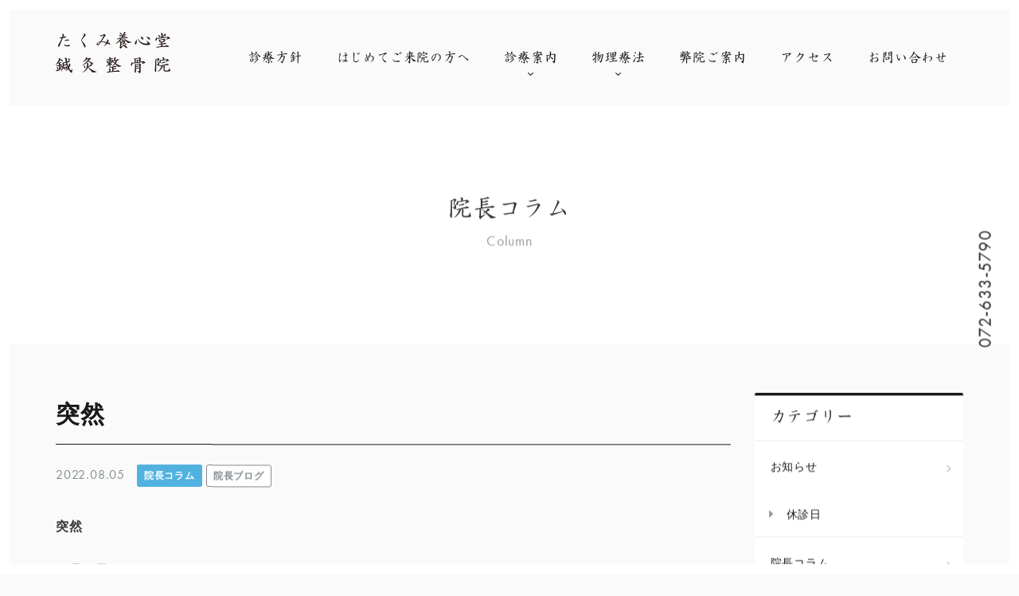

--- FILE ---
content_type: text/html; charset=UTF-8
request_url: https://www.takumi-youshindo.com/column/2283/
body_size: 10151
content:
<!DOCTYPE html>
<!--[if IE 7]>
<html class="ie ie7" lang="ja">
<![endif]-->
<!--[if IE 8]>
<html class="ie ie8" lang="ja">
<![endif]-->
<!--[if !(IE 7) & !(IE 8)]><!-->
<html lang="ja">
<!--<![endif]-->
<head>
<meta charset="UTF-8">
<title>突然 | 鍼灸・小児はり | たくみ養心堂鍼灸整骨院 | 茨木市</title>
<!-- OGP -->
<meta property="og:title" content="突然 | 鍼灸・小児はり | たくみ養心堂鍼灸整骨院 | 茨木市" />
<meta property="og:type" content="article" />
<meta property="og:url" content="https://www.takumi-youshindo.com/column/2283/" />
<meta property="og:image" content="https://www.takumi-youshindo.com/img/dummy.jpg" />
<meta property="og:site_name" content="鍼灸・小児はり | たくみ養心堂鍼灸整骨院 | 茨木市" />
<meta property="og:description" content="突然８月５日今日の雨はちょっと凄かったです。午後３時半頃に急に暗くなり始めて、雷が鳴ったかと思うと凄い雨が降..." />
<meta property="og:locale" content="ja_JP" />
<!-- / OGP -->
<meta name="viewport" content="width=device-width,initial-scale=1.0,minimum-scale=1.0,maximum-scale=1.0,user-scalable=no" />
<meta name="description" content="突然８月５日今日の雨はちょっと凄かったです。午後３時半頃に急に暗くなり始めて、雷が鳴ったかと思うと凄い雨が降...">
<meta name="keywords" content="鍼灸,小児はり,交通事故治療,プロテック治療,電気治療,大阪,茨木市">
<meta name="robots" content="index,follow">
<meta name="SKYPE_TOOLBAR" content="SKYPE_TOOLBAR_PARSER_COMPATIBLE">
<meta name="format-detection" content="telephone=no">
<link rel="shortcut icon" href="/common/img/ico/favicon.ico">
<!-- <link rel="stylesheet" href="/common/css/style.css?20180608"> -->
<link rel="stylesheet" type="text/css" href="//www.takumi-youshindo.com/app/wp-content/cache/wpfc-minified/e4tlid2w/7tqdq.css" media="all"/>
<link rel="alternate" type="application/rss+xml" title="鍼灸・小児はり | たくみ養心堂鍼灸整骨院 | 茨木市 &raquo; フィード" href="https://www.takumi-youshindo.com/feed/" />
<!--[if lt IE 9]>
<link rel="shortcut icon" href="/common/img/ico/favicon-ie.ico">
<script src="//oss.maxcdn.com/libs/html5shiv/3.7.0/html5shiv.js"></script>
<script src="//oss.maxcdn.com/libs/respond.js/1.4.2/respond.min.js"></script>
<![endif]-->
<!--[if lt IE 8]>
<link href="/common/css/bootstrap-ie7.css" rel="stylesheet">
<![endif]-->
<meta name='robots' content='max-image-preview:large' />
<link rel='dns-prefetch' href='//www.google.com' />
<!-- <link rel='stylesheet' id='wp-block-library-css' href='https://www.takumi-youshindo.com/app/wp-includes/css/dist/block-library/style.min.css?ver=6.2.4' type='text/css' media='all' /> -->
<!-- <link rel='stylesheet' id='classic-theme-styles-css' href='https://www.takumi-youshindo.com/app/wp-includes/css/classic-themes.min.css?ver=6.2.4' type='text/css' media='all' /> -->
<link rel="stylesheet" type="text/css" href="//www.takumi-youshindo.com/app/wp-content/cache/wpfc-minified/jy4l7lw1/7tqdq.css" media="all"/>
<style id='global-styles-inline-css' type='text/css'>
body{--wp--preset--color--black: #000000;--wp--preset--color--cyan-bluish-gray: #abb8c3;--wp--preset--color--white: #ffffff;--wp--preset--color--pale-pink: #f78da7;--wp--preset--color--vivid-red: #cf2e2e;--wp--preset--color--luminous-vivid-orange: #ff6900;--wp--preset--color--luminous-vivid-amber: #fcb900;--wp--preset--color--light-green-cyan: #7bdcb5;--wp--preset--color--vivid-green-cyan: #00d084;--wp--preset--color--pale-cyan-blue: #8ed1fc;--wp--preset--color--vivid-cyan-blue: #0693e3;--wp--preset--color--vivid-purple: #9b51e0;--wp--preset--gradient--vivid-cyan-blue-to-vivid-purple: linear-gradient(135deg,rgba(6,147,227,1) 0%,rgb(155,81,224) 100%);--wp--preset--gradient--light-green-cyan-to-vivid-green-cyan: linear-gradient(135deg,rgb(122,220,180) 0%,rgb(0,208,130) 100%);--wp--preset--gradient--luminous-vivid-amber-to-luminous-vivid-orange: linear-gradient(135deg,rgba(252,185,0,1) 0%,rgba(255,105,0,1) 100%);--wp--preset--gradient--luminous-vivid-orange-to-vivid-red: linear-gradient(135deg,rgba(255,105,0,1) 0%,rgb(207,46,46) 100%);--wp--preset--gradient--very-light-gray-to-cyan-bluish-gray: linear-gradient(135deg,rgb(238,238,238) 0%,rgb(169,184,195) 100%);--wp--preset--gradient--cool-to-warm-spectrum: linear-gradient(135deg,rgb(74,234,220) 0%,rgb(151,120,209) 20%,rgb(207,42,186) 40%,rgb(238,44,130) 60%,rgb(251,105,98) 80%,rgb(254,248,76) 100%);--wp--preset--gradient--blush-light-purple: linear-gradient(135deg,rgb(255,206,236) 0%,rgb(152,150,240) 100%);--wp--preset--gradient--blush-bordeaux: linear-gradient(135deg,rgb(254,205,165) 0%,rgb(254,45,45) 50%,rgb(107,0,62) 100%);--wp--preset--gradient--luminous-dusk: linear-gradient(135deg,rgb(255,203,112) 0%,rgb(199,81,192) 50%,rgb(65,88,208) 100%);--wp--preset--gradient--pale-ocean: linear-gradient(135deg,rgb(255,245,203) 0%,rgb(182,227,212) 50%,rgb(51,167,181) 100%);--wp--preset--gradient--electric-grass: linear-gradient(135deg,rgb(202,248,128) 0%,rgb(113,206,126) 100%);--wp--preset--gradient--midnight: linear-gradient(135deg,rgb(2,3,129) 0%,rgb(40,116,252) 100%);--wp--preset--duotone--dark-grayscale: url('#wp-duotone-dark-grayscale');--wp--preset--duotone--grayscale: url('#wp-duotone-grayscale');--wp--preset--duotone--purple-yellow: url('#wp-duotone-purple-yellow');--wp--preset--duotone--blue-red: url('#wp-duotone-blue-red');--wp--preset--duotone--midnight: url('#wp-duotone-midnight');--wp--preset--duotone--magenta-yellow: url('#wp-duotone-magenta-yellow');--wp--preset--duotone--purple-green: url('#wp-duotone-purple-green');--wp--preset--duotone--blue-orange: url('#wp-duotone-blue-orange');--wp--preset--font-size--small: 13px;--wp--preset--font-size--medium: 20px;--wp--preset--font-size--large: 36px;--wp--preset--font-size--x-large: 42px;--wp--preset--spacing--20: 0.44rem;--wp--preset--spacing--30: 0.67rem;--wp--preset--spacing--40: 1rem;--wp--preset--spacing--50: 1.5rem;--wp--preset--spacing--60: 2.25rem;--wp--preset--spacing--70: 3.38rem;--wp--preset--spacing--80: 5.06rem;--wp--preset--shadow--natural: 6px 6px 9px rgba(0, 0, 0, 0.2);--wp--preset--shadow--deep: 12px 12px 50px rgba(0, 0, 0, 0.4);--wp--preset--shadow--sharp: 6px 6px 0px rgba(0, 0, 0, 0.2);--wp--preset--shadow--outlined: 6px 6px 0px -3px rgba(255, 255, 255, 1), 6px 6px rgba(0, 0, 0, 1);--wp--preset--shadow--crisp: 6px 6px 0px rgba(0, 0, 0, 1);}:where(.is-layout-flex){gap: 0.5em;}body .is-layout-flow > .alignleft{float: left;margin-inline-start: 0;margin-inline-end: 2em;}body .is-layout-flow > .alignright{float: right;margin-inline-start: 2em;margin-inline-end: 0;}body .is-layout-flow > .aligncenter{margin-left: auto !important;margin-right: auto !important;}body .is-layout-constrained > .alignleft{float: left;margin-inline-start: 0;margin-inline-end: 2em;}body .is-layout-constrained > .alignright{float: right;margin-inline-start: 2em;margin-inline-end: 0;}body .is-layout-constrained > .aligncenter{margin-left: auto !important;margin-right: auto !important;}body .is-layout-constrained > :where(:not(.alignleft):not(.alignright):not(.alignfull)){max-width: var(--wp--style--global--content-size);margin-left: auto !important;margin-right: auto !important;}body .is-layout-constrained > .alignwide{max-width: var(--wp--style--global--wide-size);}body .is-layout-flex{display: flex;}body .is-layout-flex{flex-wrap: wrap;align-items: center;}body .is-layout-flex > *{margin: 0;}:where(.wp-block-columns.is-layout-flex){gap: 2em;}.has-black-color{color: var(--wp--preset--color--black) !important;}.has-cyan-bluish-gray-color{color: var(--wp--preset--color--cyan-bluish-gray) !important;}.has-white-color{color: var(--wp--preset--color--white) !important;}.has-pale-pink-color{color: var(--wp--preset--color--pale-pink) !important;}.has-vivid-red-color{color: var(--wp--preset--color--vivid-red) !important;}.has-luminous-vivid-orange-color{color: var(--wp--preset--color--luminous-vivid-orange) !important;}.has-luminous-vivid-amber-color{color: var(--wp--preset--color--luminous-vivid-amber) !important;}.has-light-green-cyan-color{color: var(--wp--preset--color--light-green-cyan) !important;}.has-vivid-green-cyan-color{color: var(--wp--preset--color--vivid-green-cyan) !important;}.has-pale-cyan-blue-color{color: var(--wp--preset--color--pale-cyan-blue) !important;}.has-vivid-cyan-blue-color{color: var(--wp--preset--color--vivid-cyan-blue) !important;}.has-vivid-purple-color{color: var(--wp--preset--color--vivid-purple) !important;}.has-black-background-color{background-color: var(--wp--preset--color--black) !important;}.has-cyan-bluish-gray-background-color{background-color: var(--wp--preset--color--cyan-bluish-gray) !important;}.has-white-background-color{background-color: var(--wp--preset--color--white) !important;}.has-pale-pink-background-color{background-color: var(--wp--preset--color--pale-pink) !important;}.has-vivid-red-background-color{background-color: var(--wp--preset--color--vivid-red) !important;}.has-luminous-vivid-orange-background-color{background-color: var(--wp--preset--color--luminous-vivid-orange) !important;}.has-luminous-vivid-amber-background-color{background-color: var(--wp--preset--color--luminous-vivid-amber) !important;}.has-light-green-cyan-background-color{background-color: var(--wp--preset--color--light-green-cyan) !important;}.has-vivid-green-cyan-background-color{background-color: var(--wp--preset--color--vivid-green-cyan) !important;}.has-pale-cyan-blue-background-color{background-color: var(--wp--preset--color--pale-cyan-blue) !important;}.has-vivid-cyan-blue-background-color{background-color: var(--wp--preset--color--vivid-cyan-blue) !important;}.has-vivid-purple-background-color{background-color: var(--wp--preset--color--vivid-purple) !important;}.has-black-border-color{border-color: var(--wp--preset--color--black) !important;}.has-cyan-bluish-gray-border-color{border-color: var(--wp--preset--color--cyan-bluish-gray) !important;}.has-white-border-color{border-color: var(--wp--preset--color--white) !important;}.has-pale-pink-border-color{border-color: var(--wp--preset--color--pale-pink) !important;}.has-vivid-red-border-color{border-color: var(--wp--preset--color--vivid-red) !important;}.has-luminous-vivid-orange-border-color{border-color: var(--wp--preset--color--luminous-vivid-orange) !important;}.has-luminous-vivid-amber-border-color{border-color: var(--wp--preset--color--luminous-vivid-amber) !important;}.has-light-green-cyan-border-color{border-color: var(--wp--preset--color--light-green-cyan) !important;}.has-vivid-green-cyan-border-color{border-color: var(--wp--preset--color--vivid-green-cyan) !important;}.has-pale-cyan-blue-border-color{border-color: var(--wp--preset--color--pale-cyan-blue) !important;}.has-vivid-cyan-blue-border-color{border-color: var(--wp--preset--color--vivid-cyan-blue) !important;}.has-vivid-purple-border-color{border-color: var(--wp--preset--color--vivid-purple) !important;}.has-vivid-cyan-blue-to-vivid-purple-gradient-background{background: var(--wp--preset--gradient--vivid-cyan-blue-to-vivid-purple) !important;}.has-light-green-cyan-to-vivid-green-cyan-gradient-background{background: var(--wp--preset--gradient--light-green-cyan-to-vivid-green-cyan) !important;}.has-luminous-vivid-amber-to-luminous-vivid-orange-gradient-background{background: var(--wp--preset--gradient--luminous-vivid-amber-to-luminous-vivid-orange) !important;}.has-luminous-vivid-orange-to-vivid-red-gradient-background{background: var(--wp--preset--gradient--luminous-vivid-orange-to-vivid-red) !important;}.has-very-light-gray-to-cyan-bluish-gray-gradient-background{background: var(--wp--preset--gradient--very-light-gray-to-cyan-bluish-gray) !important;}.has-cool-to-warm-spectrum-gradient-background{background: var(--wp--preset--gradient--cool-to-warm-spectrum) !important;}.has-blush-light-purple-gradient-background{background: var(--wp--preset--gradient--blush-light-purple) !important;}.has-blush-bordeaux-gradient-background{background: var(--wp--preset--gradient--blush-bordeaux) !important;}.has-luminous-dusk-gradient-background{background: var(--wp--preset--gradient--luminous-dusk) !important;}.has-pale-ocean-gradient-background{background: var(--wp--preset--gradient--pale-ocean) !important;}.has-electric-grass-gradient-background{background: var(--wp--preset--gradient--electric-grass) !important;}.has-midnight-gradient-background{background: var(--wp--preset--gradient--midnight) !important;}.has-small-font-size{font-size: var(--wp--preset--font-size--small) !important;}.has-medium-font-size{font-size: var(--wp--preset--font-size--medium) !important;}.has-large-font-size{font-size: var(--wp--preset--font-size--large) !important;}.has-x-large-font-size{font-size: var(--wp--preset--font-size--x-large) !important;}
.wp-block-navigation a:where(:not(.wp-element-button)){color: inherit;}
:where(.wp-block-columns.is-layout-flex){gap: 2em;}
.wp-block-pullquote{font-size: 1.5em;line-height: 1.6;}
</style>
<link rel="canonical" href="https://www.takumi-youshindo.com/column/2283/" />
<style>
.grecaptcha-badge{display: none !important;}
.mw_wp_form_confirm .form__confirm__hidden{ display:none;}
.form__pp { font-size:14px; line-height:1.8; margin-top:40px; text-align:center;}
@media( max-width: 575px){ 
.form__pp { font-size:12px; text-align:left;}
.form__pp br { display:none;}
}
</style>	<noscript>
<style>#footer #footer--top{background-image: url(/img/footer/ft-bg.jpg);}#slide01{background-image: url('/img/main/main01.jpg');}#slide02{background-image: url('/img/main/main02.jpg');}#slide03{background-image: url('/img/main/main03.jpg');}#index--fatigue{background-image: url(/img/index/bg-relieving-fatigue.jpg);}#index--fmt{background-image: url(/img/index/bg-fmt.jpg);}.lazy-inline{display: none!important;}#hero--information{top: -70px !important;opacity: 1 !important;}@media(max-width: 991px){#hero--information{top: -100px !important;}}@media(max-width:767px){#hero--information{top: -120px !important;}}#header{opacity: 1 !important;}#hero-slider .main-slide .main-text:before,#hero-slider .main-slide .main-text h2,.parallaxx,.parallaxx .plx-element{transform: translateY(0) !important;opacity: 1 !important;}#mainImage,#mainImage h2,#mainImage span{transform: translateY(0) !important;opacity: 1 !important;}#contents{opacity: 1!important;transform: translateY(0) !important;}#loading{z-index: -1;display: none;}.swiper-wrapper{display: block;}#acupuncture #sec01{background-image: url('/img/acupuncture/bg01.jpg');}#acupuncture #sec03{background-image: url('/img/acupuncture/bg02.jpg');}#osteopath #sec01{background-image: url('/img/osteopath/bg01.jpg');}#traffic-accident #sec01{background-image: url('/img/traffic-accident/bg01.jpg');}#eletric #sec01{background-image: url('/img/eletric/bg01.jpg');}#fmt #sec01{background-image: url('/img/fmt/bg01.jpg');}#taping #sec01{background-image: url('/img/taping/bg01.jpg');}#taping #sec03{background-image: url('/img/taping/bg02.jpg');}#relieving-fatigue #sec01{background-image: url('/img/relieving-fatigue/bg01.jpg');}#relieving-fatigue #sec02{background-image: url('/img/relieving-fatigue/bg02.jpg');}#relieving-fatigue #sec03{background-image: url('/img/relieving-fatigue/bg03.jpg');}#price #sec01{background-image: url('/img/price/bg01.jpg');}#clinic #sec01{background-image: url('/img/clinic/bg01.jpg');}#policy #sec01{background-image: url('/img/policy/bg01.jpg');}#hygiene #sec01{background-image: url('/img/hygiene/bg01.jpg');}#flow #sec01{background-image: url('/img/flow/bg01.jpg');}#flow #sec03 .panel-figure{background-image: url('/img/flow/img01.jpg');}#flow #sec04 .panel-figure{background-image: url('/img/flow/img04.jpg');}#flow #sec05 .panel-figure{background-image: url('/img/flow/img03.jpg');}#flow #sec06 .panel-figure{background-image: url('/img/flow/img04.jpg');}#flow #sec07 .panel-figure{background-image: url('/img/flow/img05.jpg');}#flow #sec08 .panel-figure{background-image: url('/img/flow/img06.jpg');}.faq-acdn dd{display:block!important}
</style>
</noscript>
</head>
<body class="post-template-default single single-post postid-2283 single-format-standard">
<div id="fb-root"></div>
<script>(function(d, s, id) {
var js, fjs = d.getElementsByTagName(s)[0];
if (d.getElementById(id)) return;
js = d.createElement(s); js.id = id;
js.src = "//connect.facebook.net/ja_JP/sdk.js#xfbml=1&version=v2.0";
fjs.parentNode.insertBefore(js, fjs);
}(document, 'script', 'facebook-jssdk'));</script>
<div id="gutter"></div>
<div id="page">
<header id="header">
<div class="hd-bg">
<div class="container">
<div class="row">
<div class="col-md-2">
<h1 id="logo">
<a href="/">
<img data-src="/img/header/logo.png" data-srcset="/img/header/logo.png 1x,/img/header/logo@2x.png 2x" alt="たくみ養心堂鍼灸整骨院" class="lazyload lazy-inline">
<noscript>
<img src="/img/header/logo.png" srcset="/img/header/logo.png 1x,/img/header/logo@2x.png 2x" alt="たくみ養心堂鍼灸整骨院">
</noscript>
</a>
</h1>
</div>
<div class="col-md-10">
<nav id="gnav">
<ul>
<li>
<a href="/policy/"><span>診療方針</span></a>
</li>
<li>
<a href="/flow/"><span>はじめてご来院の方へ</span></a>
</li>
<li>
<a href="javascript:void(0);" class="dropdown-trigger"><span>診療案内</span><i class="ion-chevron-down"></i></a>
</li>
<li>
<a href="javascript:void(0);" class="dropdown-trigger"><span>物理療法</span><i class="ion-chevron-down"></i></a>
</li>
<li>
<a href="/clinic/"><span>弊院ご案内</span></a>
</li>
<li class="hidden-md">
<a href="/clinic/#access"><span>アクセス</span></a>
</li>
<li>
<a href="/contact/"><span>お問い合わせ</span></a>
</li>
</ul>
</nav>
</div>
</div>
</div>
</div>
<div id="dropdown-1" class="dropdown-nav">
<div class="container">
<nav>
<ul>
<li>
<a href="/acupuncture/" class="text-center dropdown-links">
<img data-src="/img/index/pin.png" data-srcset="/img/index/pin.png 1x,/img/index/pin@2x.png 2x" alt="鍼灸・小児はり治療" class="on lazyload lazy-inline">
<noscript>
<img src="/img/index/pin.png" srcset="/img/index/pin.png 1x,/img/index/pin@2x.png 2x" alt="鍼灸・小児はり治療" class="on">
</noscript>
<img data-src="/img/index/pin-off.png" data-srcset="/img/index/pin-off.png 1x,/img/index/pin-off@2x.png 2x" alt="鍼灸・小児はり治療" class="off lazyload lazy-inline">
<noscript>
<img src="/img/index/pin-off.png" srcset="/img/index/pin-off.png 1x,/img/index/pin-off@2x.png 2x" alt="鍼灸・小児はり治療" class="off">
</noscript>
<div class="min">鍼灸・小児はり治療</div>
</a>
</li>
<li>
<a href="/osteopath/" class="text-center dropdown-links">
<img data-src="/img/index/born.png" data-srcset="/img/index/born.png 1x,/img/index/born@2x.png 2x" alt="保険治療" class="on lazyload lazy-inline">
<noscript>
<img src="/img/index/born.png" srcset="/img/index/born.png 1x,/img/index/born@2x.png 2x" alt="保険治療" class="on">
</noscript>
<img data-src="/img/index/born-off.png" data-srcset="/img/index/born-off.png 1x,/img/index/born-off@2x.png 2x" alt="保険治療" class="off lazyload lazy-inline">
<noscript>
<img src="/img/index/born-off.png" srcset="/img/index/born-off.png 1x,/img/index/born-off@2x.png 2x" alt="保険治療" class="off">
</noscript>
<div class="min">保険治療</div>
</a>
</li>
<li>
<a href="/traffic-accident/" class="text-center dropdown-links">
<img data-src="/img/index/car.png" data-srcset="/img/index/car.png 1x,/img/index/car@2x.png 2x" alt="交通事故治療" class="on lazyload lazy-inline">
<noscript>
<img src="/img/index/car.png" srcset="/img/index/car.png 1x,/img/index/car@2x.png 2x" alt="交通事故治療" class="on">
</noscript>
<img data-src="/img/index/car-off.png" data-srcset="/img/index/car-off.png 1x,/img/index/car-off@2x.png 2x" alt="交通事故治療" class="off lazyload lazy-inline">
<noscript>
<img src="/img/index/car-off.png" srcset="/img/index/car-off.png 1x,/img/index/car-off@2x.png 2x" alt="交通事故治療" class="off">
</noscript>
<div class="min">交通事故治療</div>
</a>
</li>
<li>
<a href="/release/" class="text-center dropdown-links">
<img data-src="/img/index/release.png" data-srcset="/img/index/release.png 1x,/img/index/release@2x.png 2x" alt="筋筋膜リリース" class="on lazyload lazy-inline">
<noscript>
<img src="/img/index/release.png" srcset="/img/index/release.png 1x,/img/index/release@2x.png 2x" alt="筋筋膜リリース" class="on">
</noscript>
<img data-src="/img/index/release-off.png" data-srcset="/img/index/release-off.png 1x,/img/index/release-off@2x.png 2x" alt="筋筋膜リリース" class="off lazyload lazy-inline">
<noscript>
<img src="/img/index/release-off.png" srcset="/img/index/release-off.png 1x,/img/index/release-off@2x.png 2x" alt="筋筋膜リリース" class="off">
</noscript>
<div class="min">筋筋膜リリース</div>
</a>
</li>
<li>
<a href="/fmt/" class="text-center dropdown-links">
<img data-src="/img/index/back-pain.png" data-srcset="/img/index/back-pain.png 1x,/img/index/back-pain@2x.png 2x" alt="FMT腰痛治療（プロテック）" class="on lazyload lazy-inline">
<noscript>
<img src="/img/index/back-pain.png" srcset="/img/index/back-pain.png 1x,/img/index/back-pain@2x.png 2x" alt="FMT腰痛治療（プロテック）" class="on">
</noscript>
<img data-src="/img/index/back-pain-off.png" data-srcset="/img/index/back-pain-off.png 1x,/img/index/back-pain-off@2x.png 2x" alt="FMT腰痛治療（プロテック）" class="off lazyload lazy-inline">
<noscript>
<img src="/img/index/back-pain-off.png" srcset="/img/index/back-pain-off.png 1x,/img/index/back-pain-off@2x.png 2x" alt="FMT腰痛治療（プロテック）" class="off">
</noscript>
<div class="min">FMT腰痛治療（プロテック）</div>
</a>
</li>
<li>
<a href="/taping/" class="text-center dropdown-links">
<img data-src="/img/index/tape.png" data-srcset="/img/index/tape.png 1x,/img/index/tape@2x.png 2x" alt="キネシオテーピング療法" class="on lazyload lazy-inline">
<noscript>
<img src="/img/index/tape.png" srcset="/img/index/tape.png 1x,/img/index/tape@2x.png 2x" alt="キネシオテーピング療法" class="on">
</noscript>
<img data-src="/img/index/tape-off.png" data-srcset="/img/index/tape-off.png 1x,/img/index/tape-off@2x.png 2x" alt="キネシオテーピング療法" class="off lazyload lazy-inline">
<noscript>
<img src="/img/index/tape-off.png" srcset="/img/index/tape-off.png 1x,/img/index/tape-off@2x.png 2x" alt="キネシオテーピング療法" class="off">
</noscript>
<div class="min">キネシオテーピング療法</div>
</a>
</li>
</ul>
</nav>
</div>
</div>
<div id="dropdown-2" class="dropdown-nav">
<div class="container">
<nav>
<ul>
<li>
<a href="/physiotherapy/#oxygen" class="text-center dropdown-links dropdown-links-lg">
<div class="min">酸素シャワーカプセル</div>
</a>
</li>
<li>
<a href="/physiotherapy/#autohealther" class="text-center dropdown-links dropdown-links-lg">
<div class="min">オートヘルサー</div>
</a>
</li>
<li>
<a href="/physiotherapy/#medomer" class="text-center dropdown-links dropdown-links-lg">
<div class="min">メドマー</div>
</a>
</li>
</ul>
</nav>
</div>
</div>
</header><!-- #header -->		<div id="mainImage" class="parallaxx main-column">
<div class="container">
<h2 class="min plx-element">
院長コラム
<span class="plx-element">Column</span>
</h2>
</div>
</div>		<div id="contents">
<main id="blog">	
<div class="container pb60">
<div class="row">
<div class="col-md-9">
<h2 class="section-title">
突然								</h2>
<time class="mr10 color-gray" datetime="2022-08-05T17:57:51+09:00">2022.08.05</time>
<a href="https://www.takumi-youshindo.com/column/" rel="category tag" class="mr5 label label-default label-column">院長コラム</a><a href="https://www.takumi-youshindo.com/column/5qqo82h5kp/" rel="category tag" class="mr5 label label-default label-5qqo82h5kp">院長ブログ</a>								<div class="blog-body">
<p><strong>突然</strong></p>
<p>８月５日</p>
<p>今日の雨はちょっと凄かったです。</p>
<p>午後３時半頃に急に暗くなり始めて、雷が鳴ったかと思うと凄い雨が降り出しました。</p>
<p>雨が止み、辺りは涼しく・・・は、なりませんでした。</p>
<p>１時間程でまた晴れて、４時半頃から暑さに湿気が混じって、</p>
<p>来院される患者さんは「蒸し暑い～！最悪～！」といって入って来られました。</p>
<p>昭和の時代の８月の夕立とは、</p>
<p>随分と状況が変わって来ている事を実感する今日この頃です&lt;(_ _)&gt;</p>
</div>
<div class="share-button btn-group btn-group-justified">
<a href="http://twitter.com/share?url=https://www.takumi-youshindo.com/column/2283/&amp;text=突然" class="btn btn-info share-tw">
<i class="ion-social-twitter"></i>
</a>
<a href="https://www.facebook.com/sharer/sharer.php?u=https://www.takumi-youshindo.com/column/2283/" class="btn btn-info share-fb">
<i class="ion-social-facebook"></i>
</a>
</div>
<div class="single-pagenavi">
<a href="https://www.takumi-youshindo.com/column/2281/" rel="prev">&laquo;</a>									<a href="/column/" class="return">一覧</a>
<a href="https://www.takumi-youshindo.com/column/2284/" rel="next">&raquo;</a>								<!--/ .wp-pagenavi --></div>
</div>
<div class="col-md-3">
<div id="side" class="pb40">
<h4 class="side-title min">
カテゴリー
</h4>
<ul class="cat-list mb20">
<li class="cat-item cat-item-1"><a href="https://www.takumi-youshindo.com/information/">お知らせ</a>
<ul class='children'>
<li class="cat-item cat-item-102"><a href="https://www.takumi-youshindo.com/information/MZfU6zimB/">休診日</a>
</li>
</ul>
</li>
<li class="cat-item cat-item-2"><a href="https://www.takumi-youshindo.com/column/">院長コラム</a>
<ul class='children'>
<li class="cat-item cat-item-5"><a href="https://www.takumi-youshindo.com/column/cat-acupuncture/">鍼灸・小児はり治療</a>
</li>
<li class="cat-item cat-item-7"><a href="https://www.takumi-youshindo.com/column/cat-osteopath/">整骨保険治療</a>
</li>
<li class="cat-item cat-item-12"><a href="https://www.takumi-youshindo.com/column/cat-traffic-accident/">交通事故治療</a>
</li>
<li class="cat-item cat-item-14"><a href="https://www.takumi-youshindo.com/column/cat-fmt/">FMT腰痛治療（プロテック）</a>
</li>
<li class="cat-item cat-item-40"><a href="https://www.takumi-youshindo.com/column/5qqo82h5kp/">院長ブログ</a>
</li>
</ul>
</li>
<li class="cat-item cat-item-3"><a href="https://www.takumi-youshindo.com/blog/">スタッフブログ</a>
<ul class='children'>
<li class="cat-item cat-item-11"><a href="https://www.takumi-youshindo.com/blog/cat05/">季節の話</a>
</li>
</ul>
</li>
</ul>
<h4 class="side-title min">
アーカイブ
</h4>
<div class="select-wrap mb20">
<select onchange="window.location.href=this.value">
<option value="">アーカイブを選択</option>
<option value='https://www.takumi-youshindo.com/date/2025/10/?cat=2'> 2025年10月 </option>
<option value='https://www.takumi-youshindo.com/date/2025/09/?cat=2'> 2025年9月 </option>
<option value='https://www.takumi-youshindo.com/date/2025/08/?cat=2'> 2025年8月 </option>
<option value='https://www.takumi-youshindo.com/date/2025/07/?cat=2'> 2025年7月 </option>
<option value='https://www.takumi-youshindo.com/date/2025/06/?cat=2'> 2025年6月 </option>
<option value='https://www.takumi-youshindo.com/date/2025/05/?cat=2'> 2025年5月 </option>
<option value='https://www.takumi-youshindo.com/date/2025/04/?cat=2'> 2025年4月 </option>
<option value='https://www.takumi-youshindo.com/date/2025/03/?cat=2'> 2025年3月 </option>
<option value='https://www.takumi-youshindo.com/date/2025/02/?cat=2'> 2025年2月 </option>
<option value='https://www.takumi-youshindo.com/date/2025/01/?cat=2'> 2025年1月 </option>
<option value='https://www.takumi-youshindo.com/date/2024/12/?cat=2'> 2024年12月 </option>
<option value='https://www.takumi-youshindo.com/date/2024/11/?cat=2'> 2024年11月 </option>
<option value='https://www.takumi-youshindo.com/date/2024/10/?cat=2'> 2024年10月 </option>
<option value='https://www.takumi-youshindo.com/date/2024/09/?cat=2'> 2024年9月 </option>
<option value='https://www.takumi-youshindo.com/date/2024/08/?cat=2'> 2024年8月 </option>
<option value='https://www.takumi-youshindo.com/date/2024/07/?cat=2'> 2024年7月 </option>
<option value='https://www.takumi-youshindo.com/date/2024/06/?cat=2'> 2024年6月 </option>
<option value='https://www.takumi-youshindo.com/date/2024/05/?cat=2'> 2024年5月 </option>
<option value='https://www.takumi-youshindo.com/date/2024/04/?cat=2'> 2024年4月 </option>
<option value='https://www.takumi-youshindo.com/date/2024/03/?cat=2'> 2024年3月 </option>
<option value='https://www.takumi-youshindo.com/date/2024/02/?cat=2'> 2024年2月 </option>
<option value='https://www.takumi-youshindo.com/date/2024/01/?cat=2'> 2024年1月 </option>
<option value='https://www.takumi-youshindo.com/date/2023/12/?cat=2'> 2023年12月 </option>
<option value='https://www.takumi-youshindo.com/date/2023/11/?cat=2'> 2023年11月 </option>
<option value='https://www.takumi-youshindo.com/date/2023/10/?cat=2'> 2023年10月 </option>
<option value='https://www.takumi-youshindo.com/date/2023/09/?cat=2'> 2023年9月 </option>
<option value='https://www.takumi-youshindo.com/date/2023/08/?cat=2'> 2023年8月 </option>
<option value='https://www.takumi-youshindo.com/date/2023/07/?cat=2'> 2023年7月 </option>
<option value='https://www.takumi-youshindo.com/date/2023/06/?cat=2'> 2023年6月 </option>
<option value='https://www.takumi-youshindo.com/date/2023/05/?cat=2'> 2023年5月 </option>
<option value='https://www.takumi-youshindo.com/date/2023/04/?cat=2'> 2023年4月 </option>
<option value='https://www.takumi-youshindo.com/date/2023/03/?cat=2'> 2023年3月 </option>
<option value='https://www.takumi-youshindo.com/date/2023/02/?cat=2'> 2023年2月 </option>
<option value='https://www.takumi-youshindo.com/date/2023/01/?cat=2'> 2023年1月 </option>
<option value='https://www.takumi-youshindo.com/date/2022/12/?cat=2'> 2022年12月 </option>
<option value='https://www.takumi-youshindo.com/date/2022/11/?cat=2'> 2022年11月 </option>
<option value='https://www.takumi-youshindo.com/date/2022/10/?cat=2'> 2022年10月 </option>
<option value='https://www.takumi-youshindo.com/date/2022/09/?cat=2'> 2022年9月 </option>
<option value='https://www.takumi-youshindo.com/date/2022/08/?cat=2'> 2022年8月 </option>
<option value='https://www.takumi-youshindo.com/date/2022/07/?cat=2'> 2022年7月 </option>
<option value='https://www.takumi-youshindo.com/date/2022/06/?cat=2'> 2022年6月 </option>
<option value='https://www.takumi-youshindo.com/date/2022/05/?cat=2'> 2022年5月 </option>
<option value='https://www.takumi-youshindo.com/date/2022/04/?cat=2'> 2022年4月 </option>
<option value='https://www.takumi-youshindo.com/date/2022/03/?cat=2'> 2022年3月 </option>
<option value='https://www.takumi-youshindo.com/date/2022/02/?cat=2'> 2022年2月 </option>
<option value='https://www.takumi-youshindo.com/date/2022/01/?cat=2'> 2022年1月 </option>
<option value='https://www.takumi-youshindo.com/date/2021/12/?cat=2'> 2021年12月 </option>
<option value='https://www.takumi-youshindo.com/date/2021/11/?cat=2'> 2021年11月 </option>
<option value='https://www.takumi-youshindo.com/date/2021/10/?cat=2'> 2021年10月 </option>
<option value='https://www.takumi-youshindo.com/date/2021/09/?cat=2'> 2021年9月 </option>
<option value='https://www.takumi-youshindo.com/date/2021/08/?cat=2'> 2021年8月 </option>
<option value='https://www.takumi-youshindo.com/date/2021/07/?cat=2'> 2021年7月 </option>
<option value='https://www.takumi-youshindo.com/date/2021/06/?cat=2'> 2021年6月 </option>
<option value='https://www.takumi-youshindo.com/date/2021/05/?cat=2'> 2021年5月 </option>
<option value='https://www.takumi-youshindo.com/date/2021/04/?cat=2'> 2021年4月 </option>
<option value='https://www.takumi-youshindo.com/date/2021/03/?cat=2'> 2021年3月 </option>
<option value='https://www.takumi-youshindo.com/date/2021/02/?cat=2'> 2021年2月 </option>
<option value='https://www.takumi-youshindo.com/date/2021/01/?cat=2'> 2021年1月 </option>
<option value='https://www.takumi-youshindo.com/date/2020/12/?cat=2'> 2020年12月 </option>
<option value='https://www.takumi-youshindo.com/date/2020/11/?cat=2'> 2020年11月 </option>
<option value='https://www.takumi-youshindo.com/date/2020/10/?cat=2'> 2020年10月 </option>
<option value='https://www.takumi-youshindo.com/date/2020/09/?cat=2'> 2020年9月 </option>
<option value='https://www.takumi-youshindo.com/date/2020/08/?cat=2'> 2020年8月 </option>
<option value='https://www.takumi-youshindo.com/date/2020/07/?cat=2'> 2020年7月 </option>
<option value='https://www.takumi-youshindo.com/date/2020/06/?cat=2'> 2020年6月 </option>
<option value='https://www.takumi-youshindo.com/date/2020/05/?cat=2'> 2020年5月 </option>
<option value='https://www.takumi-youshindo.com/date/2020/04/?cat=2'> 2020年4月 </option>
<option value='https://www.takumi-youshindo.com/date/2020/03/?cat=2'> 2020年3月 </option>
<option value='https://www.takumi-youshindo.com/date/2020/02/?cat=2'> 2020年2月 </option>
<option value='https://www.takumi-youshindo.com/date/2020/01/?cat=2'> 2020年1月 </option>
<option value='https://www.takumi-youshindo.com/date/2019/12/?cat=2'> 2019年12月 </option>
<option value='https://www.takumi-youshindo.com/date/2019/11/?cat=2'> 2019年11月 </option>
<option value='https://www.takumi-youshindo.com/date/2019/10/?cat=2'> 2019年10月 </option>
<option value='https://www.takumi-youshindo.com/date/2019/09/?cat=2'> 2019年9月 </option>
<option value='https://www.takumi-youshindo.com/date/2019/08/?cat=2'> 2019年8月 </option>
<option value='https://www.takumi-youshindo.com/date/2019/07/?cat=2'> 2019年7月 </option>
<option value='https://www.takumi-youshindo.com/date/2019/06/?cat=2'> 2019年6月 </option>
<option value='https://www.takumi-youshindo.com/date/2019/05/?cat=2'> 2019年5月 </option>
<option value='https://www.takumi-youshindo.com/date/2019/04/?cat=2'> 2019年4月 </option>
<option value='https://www.takumi-youshindo.com/date/2019/03/?cat=2'> 2019年3月 </option>
<option value='https://www.takumi-youshindo.com/date/2019/02/?cat=2'> 2019年2月 </option>
<option value='https://www.takumi-youshindo.com/date/2019/01/?cat=2'> 2019年1月 </option>
<option value='https://www.takumi-youshindo.com/date/2018/12/?cat=2'> 2018年12月 </option>
<option value='https://www.takumi-youshindo.com/date/2018/11/?cat=2'> 2018年11月 </option>
<option value='https://www.takumi-youshindo.com/date/2018/10/?cat=2'> 2018年10月 </option>
<option value='https://www.takumi-youshindo.com/date/2018/09/?cat=2'> 2018年9月 </option>
<option value='https://www.takumi-youshindo.com/date/2018/08/?cat=2'> 2018年8月 </option>
<option value='https://www.takumi-youshindo.com/date/2018/07/?cat=2'> 2018年7月 </option>
<option value='https://www.takumi-youshindo.com/date/2018/06/?cat=2'> 2018年6月 </option>
<option value='https://www.takumi-youshindo.com/date/2018/05/?cat=2'> 2018年5月 </option>
<option value='https://www.takumi-youshindo.com/date/2018/04/?cat=2'> 2018年4月 </option>
<option value='https://www.takumi-youshindo.com/date/2018/03/?cat=2'> 2018年3月 </option>
<option value='https://www.takumi-youshindo.com/date/2018/02/?cat=2'> 2018年2月 </option>
<option value='https://www.takumi-youshindo.com/date/2018/01/?cat=2'> 2018年1月 </option>
<option value='https://www.takumi-youshindo.com/date/2017/12/?cat=2'> 2017年12月 </option>
<option value='https://www.takumi-youshindo.com/date/2017/11/?cat=2'> 2017年11月 </option>
<option value='https://www.takumi-youshindo.com/date/2017/09/?cat=2'> 2017年9月 </option>
<option value='https://www.takumi-youshindo.com/date/2017/08/?cat=2'> 2017年8月 </option>
<option value='https://www.takumi-youshindo.com/date/2017/07/?cat=2'> 2017年7月 </option>
<option value='https://www.takumi-youshindo.com/date/2017/06/?cat=2'> 2017年6月 </option>
<option value='https://www.takumi-youshindo.com/date/2017/05/?cat=2'> 2017年5月 </option>
<option value='https://www.takumi-youshindo.com/date/2017/04/?cat=2'> 2017年4月 </option>
<option value='https://www.takumi-youshindo.com/date/2017/03/?cat=2'> 2017年3月 </option>
<option value='https://www.takumi-youshindo.com/date/2017/02/?cat=2'> 2017年2月 </option>
<option value='https://www.takumi-youshindo.com/date/2017/01/?cat=2'> 2017年1月 </option>
<option value='https://www.takumi-youshindo.com/date/2016/12/?cat=2'> 2016年12月 </option>
<option value='https://www.takumi-youshindo.com/date/2010/11/?cat=2'> 2010年11月 </option>
</select>
</div>
<h4 class="side-title min">
最新の記事
</h4>
<div class="blog-list-wrap mb20">
<div class="blog-list">
<div class="blog-list-image">
<a href="https://www.takumi-youshindo.com/information/3775/" class="blog-thumbnail thumbnail-square lazyload lazy-inline" data-bg="https://www.takumi-youshindo.com/img/dummy.jpg">
</a>
<noscript>
<a href="https://www.takumi-youshindo.com/information/3775/" class="blog-thumbnail thumbnail-square" style="background-image:url('https://www.takumi-youshindo.com/img/dummy.jpg')">
<img src="https://www.takumi-youshindo.com/img/dummy.jpg" alt="連休">
</a>
</noscript>
</div>
<div class="blog-list-body">
<h5 class="blog-title min">
<a href="https://www.takumi-youshindo.com/information/3775/">連休</a>
</h5><time class="mr10 color-gray" datetime="2025-10-13T18:57:48+09:00">2025.10.13</time>
</div>
</div>
<div class="blog-list">
<div class="blog-list-image">
<a href="https://www.takumi-youshindo.com/information/3774/" class="blog-thumbnail thumbnail-square lazyload lazy-inline" data-bg="https://www.takumi-youshindo.com/img/dummy.jpg">
</a>
<noscript>
<a href="https://www.takumi-youshindo.com/information/3774/" class="blog-thumbnail thumbnail-square" style="background-image:url('https://www.takumi-youshindo.com/img/dummy.jpg')">
<img src="https://www.takumi-youshindo.com/img/dummy.jpg" alt="大津祭り">
</a>
</noscript>
</div>
<div class="blog-list-body">
<h5 class="blog-title min">
<a href="https://www.takumi-youshindo.com/information/3774/">大津祭り</a>
</h5><time class="mr10 color-gray" datetime="2025-10-12T18:56:34+09:00">2025.10.12</time>
</div>
</div>
<div class="blog-list">
<div class="blog-list-image">
<a href="https://www.takumi-youshindo.com/information/3773/" class="blog-thumbnail thumbnail-square lazyload lazy-inline" data-bg="https://www.takumi-youshindo.com/img/dummy.jpg">
</a>
<noscript>
<a href="https://www.takumi-youshindo.com/information/3773/" class="blog-thumbnail thumbnail-square" style="background-image:url('https://www.takumi-youshindo.com/img/dummy.jpg')">
<img src="https://www.takumi-youshindo.com/img/dummy.jpg" alt="ハーベストムーン">
</a>
</noscript>
</div>
<div class="blog-list-body">
<h5 class="blog-title min">
<a href="https://www.takumi-youshindo.com/information/3773/">ハーベストムーン</a>
</h5><time class="mr10 color-gray" datetime="2025-10-07T18:55:24+09:00">2025.10.07</time>
</div>
</div>
<div class="blog-list">
<div class="blog-list-image">
<a href="https://www.takumi-youshindo.com/information/3772/" class="blog-thumbnail thumbnail-square lazyload lazy-inline" data-bg="https://www.takumi-youshindo.com/img/dummy.jpg">
</a>
<noscript>
<a href="https://www.takumi-youshindo.com/information/3772/" class="blog-thumbnail thumbnail-square" style="background-image:url('https://www.takumi-youshindo.com/img/dummy.jpg')">
<img src="https://www.takumi-youshindo.com/img/dummy.jpg" alt="中秋の名月">
</a>
</noscript>
</div>
<div class="blog-list-body">
<h5 class="blog-title min">
<a href="https://www.takumi-youshindo.com/information/3772/">中秋の名月</a>
</h5><time class="mr10 color-gray" datetime="2025-10-06T18:54:12+09:00">2025.10.06</time>
</div>
</div>
<div class="blog-list">
<div class="blog-list-image">
<a href="https://www.takumi-youshindo.com/information/3771/" class="blog-thumbnail thumbnail-square lazyload lazy-inline" data-bg="https://www.takumi-youshindo.com/img/dummy.jpg">
</a>
<noscript>
<a href="https://www.takumi-youshindo.com/information/3771/" class="blog-thumbnail thumbnail-square" style="background-image:url('https://www.takumi-youshindo.com/img/dummy.jpg')">
<img src="https://www.takumi-youshindo.com/img/dummy.jpg" alt="妻の帰還">
</a>
</noscript>
</div>
<div class="blog-list-body">
<h5 class="blog-title min">
<a href="https://www.takumi-youshindo.com/information/3771/">妻の帰還</a>
</h5><time class="mr10 color-gray" datetime="2025-10-04T18:52:48+09:00">2025.10.04</time>
</div>
</div>
</div>
</div>
</div>
</div>
</div>
</main><!-- / #blog -->
</div><!-- / #contents -->				<div id="breadcrumb"><div class="container"><ul class="breadcrumb"><li><a href="https://www.takumi-youshindo.com/">トップページ</a></li><li><a href="https://www.takumi-youshindo.com/column/">院長コラム</a></li><li><a href="https://www.takumi-youshindo.com/column/5qqo82h5kp/">院長ブログ</a></li><li>突然</li></ul></div></div>								<aside id="blog-list">
<div class="container">
<div class="row pt40 pr15">
<div class="col-md-3">
<h3 class="line-title min mb30">
記事一覧
</h3>
</div>
<div class="col-md-9 text-right text-sm-center pb30 pt20">
<a href="/information/" class="btn btn-primary min mr10 btn-voice arrow-right btn-xs-block mb10">お知らせ</a>
<a href="/column/" class="btn btn-primary min mr10 btn-column arrow-right btn-xs-block mb10">院長コラム</a>
<a href="/blog/" class="btn btn-primary min mr10 btn-blog arrow-right btn-xs-block mb10">スタッフブログ</a>
</div>
</div>
</div>
<div class="blogs-wrap swiper-container container">
<div class="row row-10 mb40 swiper-wrapper">
<div class="col-md-3 col-sm-6 col-xs-6 mb10 swiper-slide">
<div class="panel panel-card">
<div class="panel-image">
<a href="https://www.takumi-youshindo.com/information/3775/" class="blog-thumbnail lazyload lazy-inline" data-bg="https://www.takumi-youshindo.com/img/dummy.jpg">
</a>
<noscript>
<a href="https://www.takumi-youshindo.com/information/3775/" class="blog-thumbnail" style="background-image:url('https://www.takumi-youshindo.com/img/dummy.jpg')">
<img src="https://www.takumi-youshindo.com/img/dummy.jpg" alt="連休">
</a>
</noscript>
<a href="https://www.takumi-youshindo.com/information/" rel="category tag" class="label label-information blog-cat">お知らせ</a>							</div>
<div class="panel-body">
<h5 class="card-title">
<a href="https://www.takumi-youshindo.com/information/3775/">連休</a>
</h5>
<div class="card-detail">
<time datetime="2025-10-13T18:57:48+09:00">2025.10.13</time>
</div>
</div>
</div>
</div>
<div class="col-md-3 col-sm-6 col-xs-6 mb10 swiper-slide">
<div class="panel panel-card">
<div class="panel-image">
<a href="https://www.takumi-youshindo.com/information/3774/" class="blog-thumbnail lazyload lazy-inline" data-bg="https://www.takumi-youshindo.com/img/dummy.jpg">
</a>
<noscript>
<a href="https://www.takumi-youshindo.com/information/3774/" class="blog-thumbnail" style="background-image:url('https://www.takumi-youshindo.com/img/dummy.jpg')">
<img src="https://www.takumi-youshindo.com/img/dummy.jpg" alt="大津祭り">
</a>
</noscript>
<a href="https://www.takumi-youshindo.com/information/" rel="category tag" class="label label-information blog-cat">お知らせ</a>							</div>
<div class="panel-body">
<h5 class="card-title">
<a href="https://www.takumi-youshindo.com/information/3774/">大津祭り</a>
</h5>
<div class="card-detail">
<time datetime="2025-10-12T18:56:34+09:00">2025.10.12</time>
</div>
</div>
</div>
</div>
<div class="col-md-3 col-sm-6 col-xs-6 mb10 swiper-slide">
<div class="panel panel-card">
<div class="panel-image">
<a href="https://www.takumi-youshindo.com/information/3773/" class="blog-thumbnail lazyload lazy-inline" data-bg="https://www.takumi-youshindo.com/img/dummy.jpg">
</a>
<noscript>
<a href="https://www.takumi-youshindo.com/information/3773/" class="blog-thumbnail" style="background-image:url('https://www.takumi-youshindo.com/img/dummy.jpg')">
<img src="https://www.takumi-youshindo.com/img/dummy.jpg" alt="ハーベストムーン">
</a>
</noscript>
<a href="https://www.takumi-youshindo.com/information/" rel="category tag" class="label label-information blog-cat">お知らせ</a>							</div>
<div class="panel-body">
<h5 class="card-title">
<a href="https://www.takumi-youshindo.com/information/3773/">ハーベストムーン</a>
</h5>
<div class="card-detail">
<time datetime="2025-10-07T18:55:24+09:00">2025.10.07</time>
</div>
</div>
</div>
</div>
<div class="col-md-3 col-sm-6 col-xs-6 mb10 swiper-slide">
<div class="panel panel-card">
<div class="panel-image">
<a href="https://www.takumi-youshindo.com/information/3772/" class="blog-thumbnail lazyload lazy-inline" data-bg="https://www.takumi-youshindo.com/img/dummy.jpg">
</a>
<noscript>
<a href="https://www.takumi-youshindo.com/information/3772/" class="blog-thumbnail" style="background-image:url('https://www.takumi-youshindo.com/img/dummy.jpg')">
<img src="https://www.takumi-youshindo.com/img/dummy.jpg" alt="中秋の名月">
</a>
</noscript>
<a href="https://www.takumi-youshindo.com/information/" rel="category tag" class="label label-information blog-cat">お知らせ</a>							</div>
<div class="panel-body">
<h5 class="card-title">
<a href="https://www.takumi-youshindo.com/information/3772/">中秋の名月</a>
</h5>
<div class="card-detail">
<time datetime="2025-10-06T18:54:12+09:00">2025.10.06</time>
</div>
</div>
</div>
</div>
</div>
<div class="swiper-pagination hidden-md hidden-lg"></div>
</div>
</aside>
<aside id="bottom">
<div class="bg-white pt30 pb30">
<div class="container">
<div class="row">
<div class="col-md-6">
<div class="row">
<div class="col-sm-3 text-xs-center">
<h1 id="ft-logo" class="mb10">
<a href="/">
<img data-src="/img/header/logo.png" data-srcset="/img/header/logo.png 1x,/img/header/logo@2x.png 2x" alt="たくみ養心堂鍼灸整骨院" class="lazyload lazy-inline">
<noscript>
<img src="/img/header/logo.png" srcset="/img/header/logo.png 1x,/img/header/logo@2x.png 2x" alt="たくみ養心堂鍼灸整骨院">
</noscript>
</a>
</h1>
</div>
<div class="col-sm-9">
<address>
〒567-0863 大阪府茨木市沢良宜東町3-29 2F<br>
TEL：072-633-5790
</address>
</div>
</div>
<table class="table table-calendar">
<thead class="min">
<tr>
<th></th>
<th>月</th>
<th>火</th>
<th>水</th>
<th>木</th>
<th>金</th>
<th>土</th>
</tr>
</thead>
<tbody>
<tr>
<th>9:30 - 12:00</th>
<td>◯</td>
<td>◯</td>
<td>◯</td>
<td>×</td>
<td>◯</td>
<td>◯</td>
</tr>
<tr>
<th>16:00 - 19:30</th>
<td>◯</td>
<td>◯</td>
<td>×</td>
<td>×</td>
<td>◯</td>
<td>×</td>
</tr>
</tbody>
</table>
<p>休診日：木曜・日曜・祝日・水曜、土曜午後<br>※土曜は14:30まで診療しております。</p>
</div>
<div class="col-md-6">
<div class="iframe-content mb20">
<iframe src="https://www.google.com/maps/embed?pb=!1m18!1m12!1m3!1d3276.245442797379!2d135.5695454152349!3d34.79976638040918!2m3!1f0!2f0!3f0!3m2!1i1024!2i768!4f13.1!3m3!1m2!1s0x6000e2e5920fb9ab%3A0x4a8ab46663ed9105!2z44CSNTY3LTA4NjMg5aSn6Ziq5bqc6Iyo5pyo5biC5rKi6Imv5a6c5p2x55S677yT4oiS77yS77yZIOaXreOCueODmuODvOOCuSAyRg!5e0!3m2!1sja!2sjp!4v1531146370110" width="600" height="450" frameborder="0" style="border:0" allowfullscreen></iframe>
<!-- <div id="map_canvas"></div> -->
</div>
<div>
<a href="/clinic/#access" class="btn btn-primary min arrow-right mr10 btn-xs-block">アクセス</a>
<a href="https://goo.gl/maps/NhaCQYEGjKv" class="btn btn-primary min arrow-right btn-xs-block" target="_blank">大きな地図でみる</a>
</div>
</div>
</div>
</div>
</div>
</aside>
<footer id="footer">
<div id="footer--top" class="lazyload">
<div class="container">
<a href="#page" id="pagetop"><i class="ion-ios-arrow-up"></i></a>
<div class="row hidden-sm hidden-xs">
<div class="col-md-3 col-lg-3">
<ul class="fnav">
<li><a href="/">トップページ</a></li>
<li><a href="/policy/">診療方針</a></li>
<li><a href="/hygiene/">消毒衛生について</a></li>
<li><a href="/flow/">はじめてご来院の方へ</a></li>
<li><a href="/clinic/">弊院ご案内</a></li>
<li><a href="/clinic/#access">アクセス</a></li>
<li><a href="/price/">診療料金</a></li>
<li><a href="/contact/">お問い合わせ</a></li>
</ul>
</div>
<div class="col-md-4 col-lg-3">
<ul class="fnav">
<li><a href="javascript:void(0)">診療案内</a>
<ul>
<li><a href="/acupuncture/">鍼灸・小児はり治療</a></li>
<li><a href="/osteopath/">保険治療</a></li>
<li><a href="/traffic-accident/">交通事故治療</a></li>
<li><a href="/release/">筋筋膜リリース</a></li>
<li><a href="/fmt/">FMT腰痛治療（プロテック）</a></li>
<li><a href="/taping/">キネシオテーピング療法</a></li>
</ul>
</li>
</ul>
</div>
<div class="col-md-3 col-lg-3">
<ul class="fnav">
<li><a href="/physiotherapy/">物理療法</a>
<ul>
<li><a href="/physiotherapy/#oxygen">酸素シャワーカプセル</a></li>
<li><a href="/physiotherapy/#autohealther">オートヘルサー</a></li>
<li><a href="/physiotherapy/#medomer">メドマー</a></li>
</ul>
</li>
</ul>
</div>
<div class="col-md-2 col-lg-3">
<ul class="fnav">
<li><a href="/information/">お知らせ</a></li>
<li><a href="/column/">院長コラム</a></li>
<li><a href="/blog/">スタッフブログ</a></li>
</ul>
</div>
</div>
</div>
</div>
<div id="footer--bottom">
© TAKUMI YOSHINDO All Rights Reserved.
</div>
</footer><!-- / #footer -->
<div id="overlay"></div>
<div id="hamburger">
<span id="drawer-toggle">
<i class="icon-bar"></i>
<i class="icon-bar"></i>
<i class="icon-bar"></i>
</span>
</div>
<nav id="drawer" class="min">
<div class="tel"><a href="tel:072-633-5790">072-633-5790</a></div>
<ul class="dw-nav">
<li><a href="/">トップページ</a></li>
<li><a href="/policy/">診療方針</a></li>
<li><a href="/hygiene/">消毒衛生について</a></li>
<li><a href="/flow/">はじめてご来院の方へ</a></li>
<li><a href="/clinic/">弊院ご案内</a></li>
<li><a href="/clinic/#access">アクセス</a></li>
<li><a href="/price/">診療料金</a></li>
<li><a href="/contact/">お問い合わせ</a></li>
</ul>
<h4>診療案内</h4>
<ul>
<li><a href="/acupuncture/">鍼灸・小児はり治療</a></li>
<li><a href="/osteopath/">保険治療</a></li>
<li><a href="/traffic-accident/">交通事故治療</a></li>
<li><a href="/release/">筋筋膜リリース</a></li>
<li><a href="/fmt/">FMT腰痛治療（プロテック）</a></li>
<li><a href="/taping/">キネシオテーピング療法</a></li>
</ul>
<h4>物理療法</h4>
<ul>
<li><a href="/physiotherapy/#oxygen">酸素シャワーカプセル</a></li>
<li><a href="/physiotherapy/#autohealther">オートヘルサー</a></li>
<li><a href="/physiotherapy/#medomer">メドマー</a></li>
<li class="list-divider"></li>
</ul>
<ul>
<li><a href="/information/">お知らせ</a></li>
<li><a href="/column/">院長コラム</a></li>
<li><a href="/blog/">スタッフブログ</a></li>
</ul>
</nav>
<div id="tel">072-633-5790</div>
<!-- <div id="sheet"><a href="" target="_blank"><img src="/img/header/sheet.png" srcset="/img/header/sheet.png 1x,/img/header/sheet@2x.png 2x" alt="問診票ダウンロード"></a></div> -->
</div>
<div id="loading"></div>	<script type='text/javascript' src='https://www.google.com/recaptcha/api.js?render=6Ld8jDwrAAAAADkQjYN5jolB1cchvOlaHjWF-Rs-&#038;ver=v3' id='reCAPTCHv3-js'></script>
<script type='text/javascript' id='reCAPTCHv3-js-after'>
const recaptchaGetToken = () => {
if(document.querySelector(".mw_wp_form_input form")) {
const myForm = document.querySelector(".mw_wp_form_input form");
let preventEvent = true;
const getToken =  (e) => {
const target = e.target;
if(preventEvent) {
e.preventDefault();
grecaptcha.ready(function() {
grecaptcha.execute("6Ld8jDwrAAAAADkQjYN5jolB1cchvOlaHjWF-Rs-", {action: "homepage"})
.then(function(token) {
preventEvent = false;
if(document.querySelector("[name=recaptchaToken]")) {
const recaptchaToken = document.querySelector("[name=recaptchaToken]");
recaptchaToken.value = token;
}
if(myForm.querySelector("[name=submitConfirm]")) {
const confirmButtonValue = myForm.querySelector("[name=submitConfirm]").value;
const myComfirmButton = document.createElement("input");
myComfirmButton.type = "hidden";
myComfirmButton.value = confirmButtonValue;
myComfirmButton.name = "submitConfirm";
myForm.appendChild(myComfirmButton);
}
myForm.submit();
})
.catch(function(e) {
alert("reCAPTCHA token取得時にエラーが発生したためフォームデータを送信できません");
return false;
});
});
}
}
myForm.addEventListener("submit",getToken);
} else if(document.querySelector(".mw_wp_form_confirm form")){
let count=0;
const timer = 60 * 1000 * 2;
getToken = () => {
grecaptcha.ready(function(){
grecaptcha.execute("6Ld8jDwrAAAAADkQjYN5jolB1cchvOlaHjWF-Rs-",{action:"homepage"})
.then(function(token){
const recaptchaToken=document.querySelector("[name=recaptchaToken]");
recaptchaToken.value=token;
if(count<4){
setTimeout(getToken,timer)
}
count++
})
.catch(function(e){
alert("reCAPTCHA token取得時にエラーが発生したためフォームデータを送信できません");
return false
});
});
}
document.addEventListener("DOMContentLoaded",getToken);
}
}
recaptchaGetToken()
const links = document.querySelectorAll("a")
links.forEach(link => {
link.addEventListener("click",() => {
setTimeout(() => {recaptchaGetToken()} , 5000)
})
})
</script>
<script src="/common/js/min/common.js?20180608" charset="utf-8"></script>
<script src="/common/js/min/scripts.js?20180608" charset="utf-8"></script>
<!-- Google tag (gtag.js) -->
<script async src="https://www.googletagmanager.com/gtag/js?id=G-ZWC5XR0CQ4"></script>
<script>
window.dataLayer = window.dataLayer || [];
function gtag(){dataLayer.push(arguments);}
gtag('js', new Date());
gtag('config', 'G-ZWC5XR0CQ4');
</script>
<script type="text/javascript">
(function(i,s,o,g,r,a,m){i['GoogleAnalyticsObject']=r;i[r]=i[r]||function(){
(i[r].q=i[r].q||[]).push(arguments)},i[r].l=1*new Date();a=s.createElement(o),
m=s.getElementsByTagName(o)[0];a.async=1;a.src=g;m.parentNode.insertBefore(a,m)
})(window,document,'script','//www.google-analytics.com/analytics.js','ga');
ga('create','UA-26491199-1', 'auto');
ga('send', 'pageview');
</script>
</body>
</html><!-- WP Fastest Cache file was created in 0.294 seconds, on 2025年11月4日 @ 7:42 AM --><!-- via php -->

--- FILE ---
content_type: text/html; charset=utf-8
request_url: https://www.google.com/recaptcha/api2/anchor?ar=1&k=6Ld8jDwrAAAAADkQjYN5jolB1cchvOlaHjWF-Rs-&co=aHR0cHM6Ly93d3cudGFrdW1pLXlvdXNoaW5kby5jb206NDQz&hl=en&v=cLm1zuaUXPLFw7nzKiQTH1dX&size=invisible&anchor-ms=20000&execute-ms=15000&cb=bmaifynpewhf
body_size: 44871
content:
<!DOCTYPE HTML><html dir="ltr" lang="en"><head><meta http-equiv="Content-Type" content="text/html; charset=UTF-8">
<meta http-equiv="X-UA-Compatible" content="IE=edge">
<title>reCAPTCHA</title>
<style type="text/css">
/* cyrillic-ext */
@font-face {
  font-family: 'Roboto';
  font-style: normal;
  font-weight: 400;
  src: url(//fonts.gstatic.com/s/roboto/v18/KFOmCnqEu92Fr1Mu72xKKTU1Kvnz.woff2) format('woff2');
  unicode-range: U+0460-052F, U+1C80-1C8A, U+20B4, U+2DE0-2DFF, U+A640-A69F, U+FE2E-FE2F;
}
/* cyrillic */
@font-face {
  font-family: 'Roboto';
  font-style: normal;
  font-weight: 400;
  src: url(//fonts.gstatic.com/s/roboto/v18/KFOmCnqEu92Fr1Mu5mxKKTU1Kvnz.woff2) format('woff2');
  unicode-range: U+0301, U+0400-045F, U+0490-0491, U+04B0-04B1, U+2116;
}
/* greek-ext */
@font-face {
  font-family: 'Roboto';
  font-style: normal;
  font-weight: 400;
  src: url(//fonts.gstatic.com/s/roboto/v18/KFOmCnqEu92Fr1Mu7mxKKTU1Kvnz.woff2) format('woff2');
  unicode-range: U+1F00-1FFF;
}
/* greek */
@font-face {
  font-family: 'Roboto';
  font-style: normal;
  font-weight: 400;
  src: url(//fonts.gstatic.com/s/roboto/v18/KFOmCnqEu92Fr1Mu4WxKKTU1Kvnz.woff2) format('woff2');
  unicode-range: U+0370-0377, U+037A-037F, U+0384-038A, U+038C, U+038E-03A1, U+03A3-03FF;
}
/* vietnamese */
@font-face {
  font-family: 'Roboto';
  font-style: normal;
  font-weight: 400;
  src: url(//fonts.gstatic.com/s/roboto/v18/KFOmCnqEu92Fr1Mu7WxKKTU1Kvnz.woff2) format('woff2');
  unicode-range: U+0102-0103, U+0110-0111, U+0128-0129, U+0168-0169, U+01A0-01A1, U+01AF-01B0, U+0300-0301, U+0303-0304, U+0308-0309, U+0323, U+0329, U+1EA0-1EF9, U+20AB;
}
/* latin-ext */
@font-face {
  font-family: 'Roboto';
  font-style: normal;
  font-weight: 400;
  src: url(//fonts.gstatic.com/s/roboto/v18/KFOmCnqEu92Fr1Mu7GxKKTU1Kvnz.woff2) format('woff2');
  unicode-range: U+0100-02BA, U+02BD-02C5, U+02C7-02CC, U+02CE-02D7, U+02DD-02FF, U+0304, U+0308, U+0329, U+1D00-1DBF, U+1E00-1E9F, U+1EF2-1EFF, U+2020, U+20A0-20AB, U+20AD-20C0, U+2113, U+2C60-2C7F, U+A720-A7FF;
}
/* latin */
@font-face {
  font-family: 'Roboto';
  font-style: normal;
  font-weight: 400;
  src: url(//fonts.gstatic.com/s/roboto/v18/KFOmCnqEu92Fr1Mu4mxKKTU1Kg.woff2) format('woff2');
  unicode-range: U+0000-00FF, U+0131, U+0152-0153, U+02BB-02BC, U+02C6, U+02DA, U+02DC, U+0304, U+0308, U+0329, U+2000-206F, U+20AC, U+2122, U+2191, U+2193, U+2212, U+2215, U+FEFF, U+FFFD;
}
/* cyrillic-ext */
@font-face {
  font-family: 'Roboto';
  font-style: normal;
  font-weight: 500;
  src: url(//fonts.gstatic.com/s/roboto/v18/KFOlCnqEu92Fr1MmEU9fCRc4AMP6lbBP.woff2) format('woff2');
  unicode-range: U+0460-052F, U+1C80-1C8A, U+20B4, U+2DE0-2DFF, U+A640-A69F, U+FE2E-FE2F;
}
/* cyrillic */
@font-face {
  font-family: 'Roboto';
  font-style: normal;
  font-weight: 500;
  src: url(//fonts.gstatic.com/s/roboto/v18/KFOlCnqEu92Fr1MmEU9fABc4AMP6lbBP.woff2) format('woff2');
  unicode-range: U+0301, U+0400-045F, U+0490-0491, U+04B0-04B1, U+2116;
}
/* greek-ext */
@font-face {
  font-family: 'Roboto';
  font-style: normal;
  font-weight: 500;
  src: url(//fonts.gstatic.com/s/roboto/v18/KFOlCnqEu92Fr1MmEU9fCBc4AMP6lbBP.woff2) format('woff2');
  unicode-range: U+1F00-1FFF;
}
/* greek */
@font-face {
  font-family: 'Roboto';
  font-style: normal;
  font-weight: 500;
  src: url(//fonts.gstatic.com/s/roboto/v18/KFOlCnqEu92Fr1MmEU9fBxc4AMP6lbBP.woff2) format('woff2');
  unicode-range: U+0370-0377, U+037A-037F, U+0384-038A, U+038C, U+038E-03A1, U+03A3-03FF;
}
/* vietnamese */
@font-face {
  font-family: 'Roboto';
  font-style: normal;
  font-weight: 500;
  src: url(//fonts.gstatic.com/s/roboto/v18/KFOlCnqEu92Fr1MmEU9fCxc4AMP6lbBP.woff2) format('woff2');
  unicode-range: U+0102-0103, U+0110-0111, U+0128-0129, U+0168-0169, U+01A0-01A1, U+01AF-01B0, U+0300-0301, U+0303-0304, U+0308-0309, U+0323, U+0329, U+1EA0-1EF9, U+20AB;
}
/* latin-ext */
@font-face {
  font-family: 'Roboto';
  font-style: normal;
  font-weight: 500;
  src: url(//fonts.gstatic.com/s/roboto/v18/KFOlCnqEu92Fr1MmEU9fChc4AMP6lbBP.woff2) format('woff2');
  unicode-range: U+0100-02BA, U+02BD-02C5, U+02C7-02CC, U+02CE-02D7, U+02DD-02FF, U+0304, U+0308, U+0329, U+1D00-1DBF, U+1E00-1E9F, U+1EF2-1EFF, U+2020, U+20A0-20AB, U+20AD-20C0, U+2113, U+2C60-2C7F, U+A720-A7FF;
}
/* latin */
@font-face {
  font-family: 'Roboto';
  font-style: normal;
  font-weight: 500;
  src: url(//fonts.gstatic.com/s/roboto/v18/KFOlCnqEu92Fr1MmEU9fBBc4AMP6lQ.woff2) format('woff2');
  unicode-range: U+0000-00FF, U+0131, U+0152-0153, U+02BB-02BC, U+02C6, U+02DA, U+02DC, U+0304, U+0308, U+0329, U+2000-206F, U+20AC, U+2122, U+2191, U+2193, U+2212, U+2215, U+FEFF, U+FFFD;
}
/* cyrillic-ext */
@font-face {
  font-family: 'Roboto';
  font-style: normal;
  font-weight: 900;
  src: url(//fonts.gstatic.com/s/roboto/v18/KFOlCnqEu92Fr1MmYUtfCRc4AMP6lbBP.woff2) format('woff2');
  unicode-range: U+0460-052F, U+1C80-1C8A, U+20B4, U+2DE0-2DFF, U+A640-A69F, U+FE2E-FE2F;
}
/* cyrillic */
@font-face {
  font-family: 'Roboto';
  font-style: normal;
  font-weight: 900;
  src: url(//fonts.gstatic.com/s/roboto/v18/KFOlCnqEu92Fr1MmYUtfABc4AMP6lbBP.woff2) format('woff2');
  unicode-range: U+0301, U+0400-045F, U+0490-0491, U+04B0-04B1, U+2116;
}
/* greek-ext */
@font-face {
  font-family: 'Roboto';
  font-style: normal;
  font-weight: 900;
  src: url(//fonts.gstatic.com/s/roboto/v18/KFOlCnqEu92Fr1MmYUtfCBc4AMP6lbBP.woff2) format('woff2');
  unicode-range: U+1F00-1FFF;
}
/* greek */
@font-face {
  font-family: 'Roboto';
  font-style: normal;
  font-weight: 900;
  src: url(//fonts.gstatic.com/s/roboto/v18/KFOlCnqEu92Fr1MmYUtfBxc4AMP6lbBP.woff2) format('woff2');
  unicode-range: U+0370-0377, U+037A-037F, U+0384-038A, U+038C, U+038E-03A1, U+03A3-03FF;
}
/* vietnamese */
@font-face {
  font-family: 'Roboto';
  font-style: normal;
  font-weight: 900;
  src: url(//fonts.gstatic.com/s/roboto/v18/KFOlCnqEu92Fr1MmYUtfCxc4AMP6lbBP.woff2) format('woff2');
  unicode-range: U+0102-0103, U+0110-0111, U+0128-0129, U+0168-0169, U+01A0-01A1, U+01AF-01B0, U+0300-0301, U+0303-0304, U+0308-0309, U+0323, U+0329, U+1EA0-1EF9, U+20AB;
}
/* latin-ext */
@font-face {
  font-family: 'Roboto';
  font-style: normal;
  font-weight: 900;
  src: url(//fonts.gstatic.com/s/roboto/v18/KFOlCnqEu92Fr1MmYUtfChc4AMP6lbBP.woff2) format('woff2');
  unicode-range: U+0100-02BA, U+02BD-02C5, U+02C7-02CC, U+02CE-02D7, U+02DD-02FF, U+0304, U+0308, U+0329, U+1D00-1DBF, U+1E00-1E9F, U+1EF2-1EFF, U+2020, U+20A0-20AB, U+20AD-20C0, U+2113, U+2C60-2C7F, U+A720-A7FF;
}
/* latin */
@font-face {
  font-family: 'Roboto';
  font-style: normal;
  font-weight: 900;
  src: url(//fonts.gstatic.com/s/roboto/v18/KFOlCnqEu92Fr1MmYUtfBBc4AMP6lQ.woff2) format('woff2');
  unicode-range: U+0000-00FF, U+0131, U+0152-0153, U+02BB-02BC, U+02C6, U+02DA, U+02DC, U+0304, U+0308, U+0329, U+2000-206F, U+20AC, U+2122, U+2191, U+2193, U+2212, U+2215, U+FEFF, U+FFFD;
}

</style>
<link rel="stylesheet" type="text/css" href="https://www.gstatic.com/recaptcha/releases/cLm1zuaUXPLFw7nzKiQTH1dX/styles__ltr.css">
<script nonce="Z8KjcjI-uCccHC35gzk2CQ" type="text/javascript">window['__recaptcha_api'] = 'https://www.google.com/recaptcha/api2/';</script>
<script type="text/javascript" src="https://www.gstatic.com/recaptcha/releases/cLm1zuaUXPLFw7nzKiQTH1dX/recaptcha__en.js" nonce="Z8KjcjI-uCccHC35gzk2CQ">
      
    </script></head>
<body><div id="rc-anchor-alert" class="rc-anchor-alert"></div>
<input type="hidden" id="recaptcha-token" value="[base64]">
<script type="text/javascript" nonce="Z8KjcjI-uCccHC35gzk2CQ">
      recaptcha.anchor.Main.init("[\x22ainput\x22,[\x22bgdata\x22,\x22\x22,\[base64]/cFtiKytdPWs6KGs8MjA0OD9wW2IrK109az4+NnwxOTI6KChrJjY0NTEyKT09NTUyOTYmJnIrMTxXLmxlbmd0aCYmKFcuY2hhckNvZGVBdChyKzEpJjY0NTEyKT09NTYzMjA/[base64]/[base64]/[base64]/[base64]/[base64]/[base64]/[base64]/[base64]/[base64]/[base64]/[base64]/[base64]/[base64]/[base64]\x22,\[base64]\x22,\x22E8K0Z8Kjw4MRbcOmw6PDp8OCw7x1csKqw4XDrjx4TMKgwr7Cil7Cp8K0SXNyacOBIsKaw4VrCsK3wr4zUXUWw6sjwqEfw5/ChSHDmMKHOEo2wpUTw5URwpgRw4FxJsKkQMKwVcORwrEKw4o3wpDDgH96woZlw6nCuBLCkiYLawV+w4t8MMKVwrDCisOewo7DrsK1w6snwoxQw5xuw4EJw4zCkFTCpcKUNsK+al1/e8KRwoh/T8OqPBpWU8OMcQvCtjgUwq91dMK9JGnClTfCosKfD8O/w6/DlkLDqiHDkilnOsOPw6LCnUl9RkPCkMKUNsK7w68Iw4Fhw7HCkMKODnQRHXl6OsKIRsOSGMO4V8OyaSN/[base64]/DmMKfw6HDlcOew60Ca3fDp2cmw5vDj8OYBsOiw6TDogHCvHkVw5UlwoZkT8OZwpfCk8OZcSthATzDnThZwo3DosKow5t6d3fDrnQ8w5J8RcO/wpTCon8Aw6t8YcOSwpwhwpo0WQNfwpYdJzMfAw7CisO1w5AKw4XCjlRuPMK6acKpwrlVDhPCuSYMw4Q7BcOnwr9XBE/Ds8O1woEuaHArwrvCkGwpB0wXwqBqaMKnS8OcO0ZFSMOENzzDjFHCsSckLR5FW8O9w5bCtUdYw5w4CkMqwr13WUHCvAXCpcOOdFFpQsOQDcOlwqkiwqbCg8K+ZGBBw6jCnFxKwpMdKMO/TAwwViI6UcKjw4XDhcO3wo7CvsO6w4dlwopCRCfDusKDZWnCgS5PwodlbcKNwr7CkcKbw5LDqsOyw5Aiwq4Rw6nDiMKrOcK8wpbDvWh6RGXCgMOew4RXw4cmwpoTwpvCqDEhQARNJ1JTSsO3JcOYW8KfwoXCr8KHTsO2w4hMwqhTw604Dy/CqhwWaxvCgDHCicKTw7bCoGNXUsOfw7fCi8KcYMO5w7XCqnNMw6DCi009w5xpB8KdFUrClVFWTMOJGsKJCsKIw6MvwosGYMO8w6/[base64]/DlmnDlwrChsKiw5nDlcOoTcKqw60fwp7CjcOSwrZwwoHDpCDDiAfDr11Iwo3CpkzChAFaYMKbdsKqw7V7w6vDtMOWVsKyJFdYT8Ohw5fDscOpwoHDr8K3w6jCqcOUYMK+RTfCpU/[base64]/[base64]/wqzDs2bCug3ClMOFw7LDsjIUOS7Dv8OnwpxWwq1QNMOBGWrCtMKrwrrDjjYoOFvDsMOKw5JfP3LCocOAwqd1w4vDiMO7V0FRRMKWw7h3wp/DrcO0CsKbw5PChMK7w7ZXdHFgwrTCgQjCr8K8wpTCjcKOGsOywpfCnB96w7rCrVAjwrXCuFwUwocawq3Dlls2wpkEw6/[base64]/DksKkw7TDjTsIesOKaMOrORjDliXDokLDrsOkazHCvidSw79Vw5rCrMOsKE9Tw7klw7PCnD3Dt03Dn03Cu8OLBV3CiHc1Z3Ypw7k5w4fCg8OzIzJIw5AQUXocYXsfFxfDmsKEwojCqgzDrU0XbxFWw7bDtWvDkV/CmsKhDwTDqcKhfzPCmMK2DjYtET5QPlQ4Z0DDsyMKw6xjwotTFsOPXsKcwq/[base64]/[base64]/HMO7wrPCu8KDBcO/wpN+ZxTDvUMqw7XCiz7CkcOWYcOBdzRpw7jCogUawqN9ZsKTMWvDi8KAw6E/wq/CisKAcsObw5UFLsKfJcKsw4oRw7ABw77CkcK/w7o6w5TCqMOawpzCh8KrRsOfw4A2EkkIZ8O6e2HChT/[base64]/CrWzDnUJOdMKvQMKqFMKQw74pYXQuBcKacjbCkRp6CMKDwrFhRjJtwrTDiEvDn8KVTcOYwqPDsWvDscOlw5/Ctlojw7fCjEzDqsOYwrRcCMKLKcOQwqrDrlV6MsOYw6U/KMKGw5xewoU/[base64]/DocOIwobDm8KuK0d0wqLCiGDDtgEbw6Aww5hfwrXDgQg4w65dwokJw7bDncOWwrtuSAd0Iy4JAWXDpDrCtMOXw7N8w4ptVsOAw5M/Gxtcw6RZw4rDn8Oxw4dwWlPCvMKDNcOjNMKpw6/Ch8OqR2DDqC0jZMKaZMO3wq3CpXgmPyc7BsOKWMK6J8KjwoRrw7LCk8KPLBHCncKJwoNJwp0Vw6zCk1sYw7MvTS4aw6fCtl4CCmEiw5/Dk0kWf3rDi8O5T0bDn8O6wpQOw6h0cMOlUBZrRcOkOXdzw7F4wpAxwrvDrsK3w4Elanhrwq8hbcOTwpnCt0tbfAlgw6opCVTDssK2wr9Hw7snwpDCoMKpw71uw4lYwrDDi8Odw6bDr0rCoMKHLQc2Bl1Nw5VtwqpRAMOLwr/DlQYKKCHChcOXwoJgw68MYMKJw41VUUjCuhJRwo4NwpHCgy/DgAAow4DDoH/DhzHCocOtw5cjOQwzw715LsK7f8KEwrLCp0DCvzLCnD/DisOXw6rDn8KWSMORIMOZw59Ew4kzPH52RcOFKMOYwo0IYn5/dHQ4asK2PV8ncSLDpcOQwoh7wrVZOwvCssOsQsO1MsKBw5/DrcKtMitNw6vCripRwpJcFMK7UMKywonCn1vCrcOkVcKcwrIAbzHDvsOpw5ZKw6chw4jCqsO7TcKTbgtdZMKew6rCnsODwpdBfMOPwr7DiMKMXEQaWMKew5FGw6InX8K4w5wGw4NpV8OswphewpZhMcKYwrghw6LCqDbDuH/Cp8KBw4AywpbDtQbDuHp+FsK0w5sqwqHCl8K0wpzCrTnDj8KTw48rSh3DgsOXw5LCuX/[base64]/w6LDnsKMwqzDkFnDmSpswpQ7w7vDoXHCvsOBw7geXzUeAcOIw4XDnnZgw5/[base64]/DmGZ4SGzCilQ+wooqw5PCsH5ubRZvwrHDsCUBVko6CcONK8O5w4gbw7jDmAXDjjxFw6jDgSYow4nCnjcaPcO0wqBcw5fDpsO4w4zCtsK/PsO1w4nDmmcawoJzw75jXcKZPMKEw4MVaMO+w5kxwpg8HcOEw5EoAAHDlMORwpAEw609Q8KaHMOWwqvCt8OhSQpNcArCnznCihbDuMKWXsOBwrDCv8OcKwtFMw/ClxguNSFgHsK1w7kRwr4ZZWwiOMOgw4UadcO6w4F/cMK5w5Yvw7jDkHzDpRgJHsKtwoLCp8Knw7fDp8O6w5PCtcKxw7bCusKxw4Bmw5dBJcOucMOJw6Uaw5LCjFMKLwsydsOKH2MrUMKVFn3DsHxPC10wwqjDgsO4w7LDtMO4WMOCJ8OfJ1RlwpYlw6vCow9gX8KpC33Du3fCh8KPAFHCq8OOAMOAe0VlbsOvZ8O/CXnDhAFfwrN3wqITR8Ovw6/[base64]/[base64]/CiTLDgsOCw4hDD8KFRUbDp8O1w7DCvgHDqsOrw5bCvMOoRsO+OXrCnMKgw73CmkcHfjnDg0XDrgbDkMK6XHBxUcK3PcKJNmkVDTIqw5FCZA/CoHlxAXZ+IsOTAC7ClMODwr3DiykbFcOySifCq0TDn8KzEElRwoFzD1TCnUEew7fDvz3Di8KDeyTCtcODw50kO8OwH8O0aW3ClDUFworDnRLCpMK/w6vDhsK5Okc9woVSw6ozKMKcDMOMwr3CrHxFw4HDghlww7PDnG/[base64]/ClBMCBwUQc8OTOcK6w4klGFDDhXIlJsOjwrvDgFbDmyBawobDuxnCiMKjw63CmQgzWiVwLsOdw7wbPcKCw7fDkMO6wpnDngUlw5h1a1N+B8KTw5rCtGs1fsK/[base64]/csOzdMK9fVEVMibCumUbesK0GRIqwoDCsghtw7HDq0vCtDXDuMKRwr3Cn8OMOcOIE8KHNG/DjHXCusOkwrDCiMKtET/Cj8OKTcKDwqrDphzDqMKbTsOoCFp/MR1gN8OewqPCvFzCtMOTH8O9w4LDngXDjMOSw44WwrQyw589asKLNAzDocKtwq3Cg8OKwqsUw6cVfDjCqUBGGcOVw7zCmVrDrsO+csOUVcKHw7tow4PDpFzDi051E8KNXcO/VBVfJsOvIsOawrNDFMOIWXnDrMKxw6bDksKrQVjDiHQXE8KhLFbDkMOOwpQjw7ZlKCwER8OkBMK2w6PDucOAw6nCisKnwo/[base64]/[base64]/DnsOtdFVCw67DpcKRw4tLw6rCo27CgsO0w5F5wpNAwo/Dt8Obw7VmcR/[base64]/woHCtSJqDVpmwqJOa2jCiAUcfjbCiQ/CiWFKA0E2BVDCvcOBJcOPbsOqw4DCt2DDusKZHMKYw6RKf8O9X1HCo8O9BmVjNcOzMFTDqsOeUCDCr8KZw5PDhcOhI8KkN8OBVGNlBhjDucKsJDfChcKFw73CqsOlRgbCjwQJF8KvP0DCn8OZw4M1CcK3w4pkAcKrH8K8w5DDnMKAwq3CocO/woILMsKOwolhM3E4w4fCmcKGGQxFQgNwwoAGwrp3Z8KDe8K8w5diHsKUwokzw7UhwqjCp2EGwqR9w6kIM1YjwrDCiGAIU8OZw5IMw4BRw5l4Z8Kdw7TDtMK3w7gUdMO3C2/[base64]/[base64]/CjMOjaMKZE2PDgGfDhFY/[base64]/JcORwq3DlcKZNcK9woMpOcOEdjfDqXjDscKXCsOKw5vCn8OWwppAHz8Fw4hDe27DgsOtw6s/IyvDkibCs8Klw59+dS5Bw6rCvRgqwq0VCwrDgMOkw6vCn0lPw49vwr3DuS/CtyVtw6DDoxPDocKCwq1FVMOtwobDgHvDk2fDlcKYwpYSfX0Cw6tawqEydcOFDcKKwqPCogDDkjnCtsKpECxldsKowqHCq8OFwqfCocKNCDJeaDvDhQ/DhsKtRX0jRsK0X8Obw6zDnsOoHMK1w4QsMcK5wo1LSMOJw5TDryVlw5TDvMK+S8OiwrsYwpR/w4vCscKSSsKNwqBrw7/DlsO+Kn/Dj1Nyw7TCs8OxTiLDmBrCnMKOWMOAJwjDnMKibsORJi4zwrU2McKcaj0VwogRUxpewoYuwrJjJcKrIcOiw7NGZljDm1bClUAXwprDi8KawoAMUcKXw5bDpiTDuS7CnFILCcKhw5vDuDHCgcOFHcK3BcKTw7kQwpxvBjsCBFLDr8O1Lz/[base64]/wpltA8ODwphUfkTDv8KXYgzCux9tLUbDjsORw4rDqMOIwrpywoLCuMKxw7lcw6N2w6MGw43CmiBPw4McwogMw4gxSsKfUcKJQ8KQw5hkGcKMw7tZZ8Oyw502wotUw4pFw77DgcOaLcOuw4TCsTgqw7p6w7MRYCZYw7rCgsKUw7rCp0TCs8KzPsOFw48uCcKCwrFlRD/[base64]/wpc+IcO9w7TDsMOxw64ewp91IcOzLUxAwo5wVmDDsMKLS8Ofw4fDjUVTFC7DsifDlMOEw5DCksOBwo3DnAkkwoPDhB/CqcK3w7gCwpXDsiNge8OcC8Kcw4jDv8K8cDPDr3Jxw4XDpsO6woMAwpnDh3DDgcK0bCIaKVItdTdiSsK4w4nCkFxVasOdw5EbKMKhQxLCh8O9wobCscOrwrN3HWc/PnoqSBVqV8K+w4cgCAHCvcOeDMKpw6sXYXXDlwrCl37ClcKEwqbDonQ/d2sBw6FHJWjDkh9NwogdG8KQw4fDmFfCpMOTw5JqwpzClcKjUcKETWDCoMODw43DosOAXMOOw73CtcKhw6sIwqEbwrJuwoHCn8Orw5QXwqvDscKuw7jCrwkUNcORYcOSYW3Du2gKwpXCq3QywrTDiBRtw50ywrjCtQrDglldFcK+wqRdEsOUXcKjAsKlw6s3w5bCni/CusOhMHU6VQHCk17DrwJ1wrM6Z8OhGW5VSsOuwpHCrn5fwoRKw6HCjQlRw7vDr1gkXQfCgMO5woQlecOiw5nClcKewrVQLQvDs28JQk4oL8OHAilzZlzCocOhSSJ2e0pww5rCp8OTwpTCpsOkWXoWJ8K+wpUkwoM7wp3DlMKgIi/DuhhyB8ODWGLCtMKIJijDiMO4CMKIw44WwrHDoxXDoXHCmD3CjWPDgnbDv8KwbSkiw4tSw4AKD8KUTcK1OD96KwvCixPDpDvDtyfDiUbDiMKFwp9ww73CgsKfEgLCuRLDiMKtBQvDiBnDusKFwqo/CsKSQ3x9w7bDk2HDlzzCvsKef8OBw7LDiywYXErCiy3DniTCpgcmQR3CrcODwroIw6fDgsK3XBHCvGdZNHXDqsKRwpzDqRPDr8OaHQ/Cl8ONHk12w4tCw7bDoMKSaGDCt8OpMxofXsKlNDTDnhjDs8OTH3/CvgUHE8KdwonChMK6UsOiw7LCrwpnwqdrwqtHVzjDjMOFEMKzwr19BFIgHxFlPsKtFiZleC/DuiV1HxxxwqbCmAPCrMKmw7DDssOEwokDCHHCosOMw4Y1YjXDkcOAck0pwoUacUx9GMOPw5fDu8K5w5dhw40Nfn/DhEZvR8KEw49aOMKfw7oNw7N6YsKfwr0mAD0gw6dOS8K/w7JIwrrCisKmEnLCusKObCUEw7sewr5bfwfCtMOSLHvDnBsaPGs1PCo0wokoamfDsFfDlcKFFw5PNsK1MMKiw79/fCLDi3bCklAaw4EPQFbDscOUw4PDoBzCkcO6RsO4wqkFNCdZGi/[base64]/N8KfGkTDi8OdIR4iw6DDuCfCsMO4X8OtHMOHwqnCnE0QZxdiw5dMJ8Kgw5I7AsOaw4PDp0/CqRk/w7bDiG5Uw4F3MiQTwpXCq8OMYDvDvcKjP8OLVcKdS8OHw73DknLDkMKjIcOgLmzDkgfChsOow4LCkAxybsOmw5l9HXwQTE3CozMmccKAw7FQw4EEeX7DlmPCuGowwpxIw4/DhcO+wpzCvcO/ICNtwqIXYcOGRVgMVTbCiGBJXwlMwos0ZkESdU19RnlJBTo6w7QAOGLCrsOudsOxwpnDqCjDnsOqAMO6UnBlwpzDscKAQRchwqA1T8Kxwr/[base64]/wrDDuVDCiiMywqgKw49AIXjCngjCh2ghFsOMw5QtXyHCo8OTacKpEcKFQ8KsPMOow53DnUzClVfDoE1tBcOuTMOGMsK+w6kvPgVXw49eaxJgXsOZQhgLMsKqZkUZwq/Ck05ZNjQRNsK4wr4PFCLCoMOtEMKAwrfDvAoPaMOSwooPVMOkHj5swpQcKCTCnMKKYcOVw6/DlAvDqk5/w41eJsKswrnChmwBa8ONwpRgDsOJwpJew6/[base64]/[base64]/EsOWwovCrMKLw5lfw4rDqMKqCj/CusOvwroCwofDlUHCoMODBDrCnMK/[base64]/EcOyw47DrcO1w5wTwoR2w515Fh3CvcK4FcK9DsORciDDhUXDhMKJw4vDv3A6wrt6w73DhcOOwqlUwq/Cl8OGdcKRWsKHGcKgVm/[base64]/[base64]/Cq2LCusOHwrp7X1odMsOxwocdFsKwworDh8O+QjrDnsOVc8OVw7nCk8KERsKzaAABXHbCv8OXT8KDR11Iw7XCqQkFIsObMxREwrPDosOKUSTDkMOuw6cvN8OOTsOXwoUQw4NPecKfw7RZEl12VSwvS33CsMO1KcOfGnXDj8KBBMKqR3o/wrzCp8O/R8OYJh7DtcOcwoM/D8K3wqZAw44+cjVsMsOCAUbCuxvCvsOwK8OKBQPCl8OzwqpGwqA9wq7Dt8OdwqXDpHMGwpM/[base64]/[base64]/[base64]/DpCXDg0PCjEXChMK3w6kkMA7DuzzDnw3CksKBC8OFwrF3wpo1U8KedV8vw6xEFHQJwq7CmMOUPsKVTi7DqWvCpcOnw7LCiHF2wpjDrFHDiF8yOQ3Dim1/[base64]/Cn8K4ODXCjF0ow61UMw5gw5jCisOMLMKOAVvCrsKRSMKUwpzDsMOsJ8Orw4zCvMO+w6t+w4UdccKCw5gxw64JFGsHMF4oWMKKcnzCp8KmScOsNMKFw78PwrF3YikBW8O8wr/DvSADPsKkw7vCrsODwqDDtww8wqnCuHlOwqcRw5dbw7TDuMOQwo01MMKeIFBXeDHCmD1Fw61fKnF5w5jCjsKjw6DCpjkWw6jDhMOWDS/Cm8O0w5XCvMOgwrTCr2/DlMKveMOVSMK1wrTCoMKUw7bCt8KOworChcK3wocYeA9Gw5LDj2TDsQxxRcK0JsKXwpzCn8Orw7MSwrnDgMKaw7sNES1JI3FZwrBOw4fDk8ONScKiJCDCn8KjwpjDmMO0AsO6bsOOBcOwJMKif1XDnwbCv1LCilDCn8OBNhPDiljDhsKgw4wfwr/[base64]/DkFPDq8OXP8KkNn98w4vChsOwGWkjKcKyTDc+wpcKwqIbwrALUMOSP3vCg8KFw4Q+ZsKgWjdRw4kKwoDCpTlTIMKjC2zDtsOeFkbCu8KTNz9xw6JTw6I6IMKxw6rCnsOBGsO1S3Ubw4LDlcOww4ktC8OTw4wMw5/DqxBYUsOBbR3Dr8O1byjCkmvCjXbDu8K1wqXCicKiCSDCosOeCS8VwrsMDDB1w5ALZVvCglrDhmQ0ccOwfsKIw4jDvU/DqsKWw7HDtVvDs1/[base64]/CoG/DhsKQNGM2YxjDvsKrw6otFw3DrsK5MVnDqmvDh8K9cMK1M8KZW8O3w5dZwo3DhUrCtE3DuDgpw5jCkcKaal9OwpkpOcOLbMOdwqF5G8OLZHFlTjBFwo1qPT3CoRLDocOmREXDhcO/wr7DiMOZMGYrw7vCmsOqw6nDqkDCiC9Wa2ptP8KIBMO2M8OpUsK+wpkgwo/Cn8OscMOmegLCjzoCwrBpCMK6wp3DtMKJwqQGwqZ2BVvCtnjDmQTDoFTCkQdHwrYnBR8XLntqw7YkWcOIwr7Du0TDvcOaD33DoAbCiBfDjXZNMVkyemonw5BGUMK1f8O7wp1+eGrDsMOcw7/DiEbCvsOwa1h8Nw/CvMKKwoJQwqc7wobDpjpUbcKOO8KgRU/DrFwQwoDDvcOKwr8Ow6RcVMKQwo0bw4M9w4IoC8KRwqjDvcKLLcOfMErCkh1lwrPChD7Dr8Kuw6cIQMObw6DCmgRpEkPDigdnCVXDjGRpw5HClMObw6lWazYUGcObwoPDhMOBWMKzw59PwrQpYcO0wpYJU8KvA0w+dnBuwqXCisO8wr/CncO9NwwPwqoIU8KTXBXChXDCm8KJwpETKyg7wo15w5V3DcK7NMOjw6sAd3N6em/Ci8OUHMKUe8KrHcO5w7wlwoM2wojCjMO8w6UTJW7CjMKQw4hIfW3DvsOjw6nCmcOvw7RYwrtMBFDDjiPCkhbDksOxw5DCmxIncsKlwo3DuEtXLCjCrBAowqBuB8KFREZeaXbCslFDw5FwwoLDqRLDg1QCwolQDEXCq2DCqMOuwqtESWPDi8K4w7TCjsOpw7IGWMO/[base64]/Cr08Qw6ILW3LDlMKrwp51S8OMw73DlH3DqFHChwQgdsO/ScOOLsOjBCYoJXt3wr0xw43DpQw1AsOJwr/DtsOzwokwVMOCGcOYw7cYw7NkU8KMwozDjBjDvBfCpcOCSRbCucKLMMOjwpHCsSg0JHrDkgzCoMOKw6dQE8O5CsK2wp9Bw4NPa3rCtcOULMKAMC9jw6HDhn5ew7o+fH7CmUJcw7UhwoZjw7xWbhTCs3XCmMOpw5fDp8OLwr/Co27CvcODwqoHw49Xw4EHa8KcXMOdaMKldzjCqcOIw5DDkzHCqcKrwp0lw7/Cq3XDncKhwqLDssKAwoLCscOMb8K6AsO0aEIRwrwCw6x0BUnCrlPCnULCpsOmw59bVMOxTEMTwo8ZCcOLNSY/w6zCrMKqw7bCmMKuw70MZsOkwrHDl1jDgMOORcO5MTDDoMONcCPCmsKnw6RZworCn8OQwoBQFBXCucK9ZBQbw4/ClTJiw4XDrhFfbVMUw5J1wpxPaMOmI1TCgnfDo8OYwpLDqCdyw7vDm8Krw63Cp8OXXMOUd0zCscK5wrTCk8Kbw5hnwp/[base64]/DrcKoVcKIw4pYwql7w5XCsmTCiE0lOijCj8KIXMKyw75pwojDs1DChwQOw4zChiPCosOUIgFsQxEZYFrDpiJ6w7TDszbDlcOKw5vCt0rCnsOWOcKtwrrCr8OVPMOnKz/DhRssfMOfZ0LDqMOzfMKMCsOow7zCgsKKwpovwpbCvVfCujRuZ1tHfXzDo2zDj8O3YcOvw4/ChsKkwrvCoMOawrlTTRg7DABvaD0bbcO2wqTCqyzDjXgQwrhvw4jDtsK9w5Ahw6TDtcKhWQtfw6QNb8KDeBzDu8OpJMK7ey9qw5XDgwDDl8KYUG0ZNMOkworDoTYgwp3DksO/w65Kw4jCgR9zMcKYTcObMlLDlcO8HxsCwogEfsOfOWnDgn16w6w1wokNwq9bGRvDtDPDkGrDtxzCh07ChMOuUAJbUmYnwqHDs3U/w63Cn8OewqMQwoLDpsO5SEoZwrFXwrVNdsK5KmXCglzDtMK+O09nN3fDpsK6VTPCtlo9w48ew6UYFV4aFl/CkMKiVWjCtcK7acK1RsO6wrBLQcKIS0Q/w4LDr3zDugMOw5k3cgdUw5dvwoTDhHfDpzQ0KHVow53Di8K0w7cHwr8fKsK4wpMlwpXCjcOEw57DtDTDrMOrw4bCvxUnFCTCtcO3wqRLXMORw7JLw5vCvjduwrFjTHFDGMOdw7Fzwr/CocKEw5A7LMOTfMO0KsKyGlQcw4ZNw6/DicKdw7rCoVrChH9mflMbw4XCnTwYw6FbFMKawq9tSsOvCRlGSEY3TsKQwo/Ci2UtHcKTwoBXHMOSHcK8wqvDhF0Ow5zCssOZwqNhw50XecOUwo7DmSDCncKWw5fDusOPWcKQeh/Dmy3CrjLDjMKjwrnChsOgwoNiwr8sw77Dk3fCp8OtwoLDlQ3DucO5IBkkwrQVw5lLCcK3wqRPTcKVw6nDui3Dk2HCkQAmw4piwoPDohHDjcKMcMONw7fCpMKGw7AmaBvDij5PwoB1w452wr43w5dhIcO0Bj3DqsKPw6LCrsKBFWBzw6AOGilkwpbCvWHCnyUQQMO/V1bDpC/CkMKfw4vDl1U+w6jCnsOUw5MQb8OiwqfDhB3Cn1jDij5jwqzDt2LCgHkGGMK4I8Kxw4TCpijCm2TCnsKjwr0jw5hZW8Kpw7Qgw5kbfMK8w7cGLcO4dFw+G8OWUcK4CypKwoYPwrjCp8KxwqMhw6/CtWnDhipRYzDCgCLCj8Kww6Uhwp7Dgj7DtTU8wr/DpsKbw7bCv1E2wqLDgCXCmMKhQsKAw4/[base64]/CjUJIB07DhzbDtsKrBMOgeVXCh2x6NcKxw6/CmTASw67CrS7CrMOOSMK9K3YVWcKIwr9Lw40Cd8OQAcK1JgbDusOEeXguw4PCvCZ/[base64]/Cp8O8wpQLw7xowp/[base64]/DhirDrcK1VGPCjkwdw5dzwpJgwqt2fcKII30TTBJPw5weCj/Dt8KCY8OHwqPDhsOuw4hFRhTDlF7DuW94ew3DqsOAMcKfwpAyUcKQDsKOQcKAwoIcVwIadRPChsKuw7Yww6TCusKcwpozwo1aw4YBMsK8w5EiecKlw4onJWLDsQpRJTjCk3nDlRwEw5fCqxLCjMKyw7LCmSc+fcKwEkcZdcOifcK7w5TDqcO/w6Zzw5PCjsOAC2jDgBMYwprCjXEkZ8K4wpMFwqzCnQHDnlxffWQbw6jDm8Kdw6powqM6wojDtMK1FC7DncK/wrgIwrYpC8OsVAzCt8KnwqLCjcOSwqzDj3oXwr/[base64]/[base64]/CoHc8GcO0w5wLw5XChMKEwrckwoMXLhNARcOqwqMVw7BZCyDDhCDDqMOBKWnDuMKXwovDrifDoisOXiwDBlPCvW/ClsOzdDRbwqvDgsKiLRETBcOYKnwPwohPw5xwNcKWw5/[base64]/ChcKTE3rCpAN2aMOmwr7DqcOMwqwuw6tPdcOlw4N/G8OQRMOFwoHDii8QwrjDp8KNTMK/wqNPGns2wrFow6vCg8OQwqvDvzzDsMOgcjTDgcOiwqnDnEwVwox9wqJ1SMK/[base64]/IyDCpMKaE0LClsO5w4dIAhVyQU/[base64]/Co8KewrjDqFfCicKhwo4MQMOdwpQpwpvDi0vDqSnDrsKQHRDDoAXCicODIU3DtMOdw4/Cj21/DcOGVh7DkMK3b8OpWMKUw7kSwr1Jwr7CjcKZwr/[base64]/wrrCiAN4w4VVIyJJUz1Na8ORFsOawph9wqLDi8KQwqhOB8KjwqNDEsOvwpMwAT8Cwqk+w7zCo8O4cMOgwrPDtsOgwrDCmMKwf28hSibDi2UnKcOLwrDClWjCjQrCjxzCk8K0w7h3LSLCuXjDl8KoZMO0w7Ebw4E3w5fCq8OuwpVrVhvCjBJFdygZwojDgsKJF8OWwo/CjT9WwrM6EjjDicOdZ8OkKsO0b8KMw7/DhjVVw7/ChMKIwptlwrfCikrDgsKjaMOyw4Z0wq3ClDPCq2VVQhbCn8KKw5hrXUHCo33DssKnZRvDpyQMHwHDvz/DvcOlw4U3ThFgEsOPw6vClkN7w7HCp8OTw7Uiwr1Ww5Mowp4+cMKtw6nCj8Kdw4MlFRZPAMKKUEjDlcK/EMKdw4Qxw6Yhw4h8YAkBwpbCocKXw7/DgnIAw5Bjw51Rw6Iywp/CkGfCvhbDkcKzTTPCrsOlUlTDosKRH2rDq8OMQTtSUG9owpjDuhEAwqAgw6dOw7Y4w6VsTXnCjHgoSMOYw7vCjMKLY8K9CUHDlGcfw4F9wqzDu8O+QFV9w7XCncKXBXLDjMKPw5nCnnTDl8KlwqQGEcK6w4FfYw7Dn8K7wr/DrAbCuy3CgsOIIXfCrcKCX17DiMKtw40xwpPCkHZDwq7CsATDtTLDtMOUwrjDo3wsw7nDh8OCwrLDkFTCjMKlw6/DoMOMcsK2NVc9IsOpfhRjYVQNw5Bfw7nCqy3Ct1LCgsKJOAXDoDHCpsOKFMKlwonCuMOzwrMpw6nDuXTCoEkZc0oYw5TDmwbCkMOLw63CksORXsO8w5c7JkJiwpwpEGcGFTITJMKtZC3DpsOKYAoJw5MVw6/Dh8OOY8KGfGXCkB9Lw74BM3DCq2U8VsOJwprDiVTCjR1ZAsOzfiIhwo/[base64]/[base64]/Cu2HCtcKiP8KCw4IWBUYuYsOJw412NB/Dm8OJIMK4w4TDh0QydCDCgyQNwqAZw7nDvRvDmgo7wofCjMK1w6Ilw63CpHgfDMONWXtGwoVjF8KXVAXCpMOVPyvDgwAmwotuG8O7DsOHwpg/LcKcDS7Dg3MKwqBWwoxYbAp0DMKRS8KWwqhfWcK7HsOAOUB2wrLDqEDCkMKXw4tpcW4RbExFw6jDm8Krw5HCtMOLCXnDkXEyQ8KYwpFSIsOpw7LDuB8qw5TDqcK8WgMAw7YUDcKrIMKXwpkJKWLDiT1ZRcO/[base64]/[base64]/DkgLDgcKsNkE4w5kgLMKVw65XDlbCkUrCs3cNwqTCo3jDvEvCi8KDTMOKwrcOwofCpWzCk3PDj8KzIinDhsOubMKWw4fDjEVjP3rCp8OWZEfCrHd/w5TCo8K2V0PDisOGwpotw7YGI8KZG8KpfCnCnXzCkmcQw5tdPkHCo8KQwozCsMOgwqPCncOVw4wDwpRKwrjDqcKrwrvCicOewp8Iw6fDhgzChUYnw47DisKGwq/DjMKuwoXDi8KQGm3Cj8KEQEMSMcOwIcK7MFLCj8Kjw4xswojCkcOZworDnDxlbcK8NsKzwpzClMK7PzHChxxEw7/[base64]/DusKqasO/wqzCqsKCw75qWUzCiD7CpMO4wrvDsTsXXiZaw5IuD8KVwqc9UsOjwqF8wr5ZD8O8MQ0fwrDDt8KUN8OQw61MVELChBrCjx3CuW0hARLCq1XDtcOgdBwkw6N/wonCo35rWxdbTsKmPxzChsK8TcOswpdPacOtw4kgw67DncKWw7gtw71Ow4tGYcOHw4gQMB3CizxSwpJgwq/CisODIhY1SsO4MCTDkmvCrgZ4KS4YwoJywpfChR/[base64]/DumlCBAjDg8O5wq7DnsOqwrTCvyDCncKZDSbCv8KVw4ktw6rDoXlfw4QOOsKucMKkwrnDhcKiemZYw7XDhC0NfiNPeMKcw4RGM8ObwrfCnA7DgBF0aMOPAjrCgsO2wpHCtMKMwqTDpBhnexpxUCV5HsK3w7ZBHHXDtcKBJcKlWD3DnAjCv2fCq8O2w5/DuTLDj8ODw6DCtcOsQMKUNsK1bBLCr0YtMMKgw5LDl8OxwobDrMKgwqVrwqhww4fDu8KCRsKawonCuE/CocK2T2zDhcO3wrBHZTPDucKfccOuRcK1wqDCqcKxU0jChFjCsMOcw6c5wrk0woh6JhgVMgovwpLCrDLCqQ5aQmlIw5IMIlMBGMOzGnZ3w6gmPj4Dwo4NTcKYIMKAR2bDql/DiMOQw6vCqB/Dp8OdBBQ0Qz3CkMK7w6vDlcKmWcKVF8Ocw6jCmkrDpMKcXnLCp8KgXMOOwqXDgMKMZwPCngvDtnnDosKAesO1b8KMesOrwo52NMOpwrjCoMOcWCrDjyUhwqjCsWcgwooEw6rDosKQw4kWL8OqwpnDrU/[base64]/Co8ORw6F0b8KnMQAJw7TCtWPCoAnDn3dab8K7w7xAbcK+wq1uwrDDrMOPalHDucKzJHzCqE/DicOhDsOAw5PDlmcUwo3Ch8Kpw5fDncK+wprCh1EYRcO+P3NUw77CrcOkw7jDrsOKw5nDk8KHwoINw5tHS8K0w73CrAYpBnI+w5Ylf8Kewq3Cg8Kgw7Y1wp/[base64]/ClsKmCcO+wpbCmcKXwr0uwpcUPAbChsKxalDCnTfCr080dUBxfcOLw4nCnGhRZm/DnMO7FMOqNsKSDhoDFlwJNlLChTHDrMOpw5rCvcK9w6hWwqTDqAvChCzCvBHCtMOXw4jCjcOawpE3wow8BwtSRnh6w7bDvhDDnALCgz7CvsKnMAZeRHJDwp8cwqd+CMKfw6AqNA\\u003d\\u003d\x22],null,[\x22conf\x22,null,\x226Ld8jDwrAAAAADkQjYN5jolB1cchvOlaHjWF-Rs-\x22,0,null,null,null,1,[16,21,125,63,73,95,87,41,43,42,83,102,105,109,121],[5339200,303],0,null,null,null,null,0,null,0,null,700,1,null,0,\x22CvkBEg8I8ajhFRgAOgZUOU5CNWISDwjmjuIVGAA6BlFCb29IYxIPCJrO4xUYAToGcWNKRTNkEg8I8M3jFRgBOgZmSVZJaGISDwjiyqA3GAE6BmdMTkNIYxIPCN6/tzcYADoGZWF6dTZkEg8I2NKBMhgAOgZBcTc3dmYSDgi45ZQyGAE6BVFCT0QwEg8I0tuVNxgAOgZmZmFXQWUSDwiV2JQyGAA6BlBxNjBuZBIPCMXziDcYADoGYVhvaWFjEg8IjcqGMhgBOgZPd040dGYSDgiK/Yg3GAA6BU1mSUk0GhwIAxIYHRG78OQ3DrceDv++pQYZxJ0JGZzijAIZ\x22,0,0,null,null,1,null,0,0],\x22https://www.takumi-youshindo.com:443\x22,null,[3,1,1],null,null,null,1,3600,[\x22https://www.google.com/intl/en/policies/privacy/\x22,\x22https://www.google.com/intl/en/policies/terms/\x22],\x2279EQrFvE70+1T0MRfoQ4W8s85B/h8hRMqSDx9T/ldHM\\u003d\x22,1,0,null,1,1762320513311,0,0,[212,82],null,[219,61,204],\x22RC-buln4N9Y-Un0sA\x22,null,null,null,null,null,\x220dAFcWeA64LN8qrmO4KumbLXOBCDFNQw3-WHB11s0hU3GmaCkhF8eo2bT4wWai88S7ObqrUxvTPuSzE3tgVC6MKZlkorxn48xVJg\x22,1762403313301]");
    </script></body></html>

--- FILE ---
content_type: application/javascript
request_url: https://www.takumi-youshindo.com/common/js/min/scripts.js?20180608
body_size: 2945
content:
var ClickEvent="ontouchstart"in window?"touchstart":"click",$grid,winW,winH,heroSlider;!function(e){/touch|tablet|mobile|phone|android|iphone|ipad|blackberry/i.test(window.navigator.userAgent)||e.preload({forward:e.pjax.follow,check:e.pjax.getCache,encode:!0,ajax:{success:function(i,t,a){!e.pjax.getCache(this.url)&&e.pjax.setCache(this.url,null,t,a)}}}),e.pjax({area:"#page",link:"a:not([target])",ajax:{timeout:2500},wait:300,load:{script:!0},cache:{click:!0,submit:!1,popstate:!0}}),e(document).bind("pjax:ready",function(){setTimeout(function(){e(document).trigger("preload")},1500)}),e(document).bind("pjax:fetch",function(){Scripts.fetching(),e("body").addClass("loading")}),e(document).bind("pjax:render",function(){e("body").removeClass("loading"),setTimeout(function(){Scripts.add_svg()},500),Scripts.loadingAnimation(),Scripts.pjax_init()}),e(function(){heroSlider=e("#hero-slider"),winW=e(window).width(),winH=e(window).height(),Scripts.initialized()})}(jQuery);var Scripts={initialized:function(){var e=this,i=$("#header"),t=$(window);e.scroll(),e.loading(),e.form(),e.share(),t.on("load",function(){e.drawer(),e.ajax_zip(),e.lightbox(),e.parallax(),e.carouselList(),e.blog_slider(),e.gnav(),e.faq(),e.parallax()}),t.on("scroll",function(){var a=t.scrollTop(),n=i.height();n<a?e.gnav_fixed():e.gnav_static()})},pjax_init:function(){var e=this;e.scroll(),e.carouselList(),e.lightbox(),e.gnav(),e.faq(),e.form(),e.blog_slider()},scroll:function(){$("a[href^=#]").smoothScroll({easing:"easeInOutExpo",speed:800})},lightbox:function(){var e=$(".blog-body a img").not(".nolightbox").filter(function(){return/\.(jpe?g|png|gif|bmp)$/i.test($(this).parent("a").attr("href"))});e.parent("a").addClass("swipebox").attr("rel","gallery"),$("a.swipebox").hover(function(){$(this).stop().fadeTo(400,.7,"easeOutQuart")},function(){$(this).stop().fadeTo(400,1,"easeOutQuart")}),$(".swipebox").swipebox()},slider:function(){heroSlider.imagesLoaded(function(){new Swiper("#hero-slider",{loop:!0,effect:"fade",autoplay:6e3,parallax:!0,speed:1e3,simulateTouch:!1})})},heights:function(){for(var e=$(window).width(),i=1;i<11;i++)$(".height-"+i).tile(i),e<767?$(".height-xs-"+i).tile(i):e<992?$(".height-sm-"+i).tile(i):$(".height-"+i).tile(i)},parallax:function(){function e(){n&&d.get(0)&&(d.each(function(e){if(i=$(this).offset(),o+l>i.top){var t=$(this);t.addClass("plx-active"),t.find(".plx-element").each(function(e){var i=$(this);i.delay(r*e).queue(function(e){i.addClass("plx-active"),e()})})}e++}),n=!1,setTimeout(e,a))}var i,t=30,a=1e3/t,n=!1,o=$(window).scrollTop(),s=$(window).height(),d=$(".parallaxx").not(".plx-active"),r=100,l=parseInt(.8*s);d=$(".parallaxx").not(".plx-active"),o=$(window).scrollTop(),n=!0,e(),$(window).on("touchstart scroll serviceLoaded",function(i){d=$(".parallaxx").not(".plx-active"),o=$(window).scrollTop(),n=!0,e()}),document.addEventListener("touchmove",function(e){o=$(window).scrollTop()}),document.addEventListener("touchend",function(){n=!1}),document.addEventListener("touchcancel",function(){n=!1})},fetching:function(){$("#loading").addClass("load-init"),$("body").addClass("load-init"),$("#loading").removeClass("load-first"),$("#loading").removeClass("load-second"),$("#loading").removeClass("load-third"),$("body").removeClass("loaded"),$("#loading").removeClass("load-out"),$("#loading").removeClass("loaded")},loading:function(){var e=this;e.add_svg(),e.loadingAnimation()},loadingAnimation:function(){var e=this;e.slider(),setTimeout(function(){$("#loading").addClass("load-init"),$("body").addClass("load-init"),setTimeout(function(){$("#loading").addClass("load-first"),setTimeout(function(){$("#loading").addClass("load-second"),$("#loading").addClass("load-third"),$("#loading").addClass("load-out"),setTimeout(function(){$("#loading").html(""),$("#loading").removeClass("load-first"),$("#loading").removeClass("load-second"),$("#loading").removeClass("load-third"),$("body").addClass("loaded"),$("#loading").addClass("loaded"),setTimeout(function(){$("#hero-slider .main-text").addClass("active"),setTimeout(function(){$("#header").addClass("active"),setTimeout(function(){$("#hero--information").addClass("active"),$("#mainImage").addClass("active"),setTimeout(function(){$("#contents").addClass("active"),$("#sheet").addClass("active")},200)},400)},400)},300)},400)},400)},50)},600)},mainImageFxied:function(){var e=$(window).width(),i=!1;winW!=e&&(i||setTimeout(function(){i=!0,heroSlider.find(".main-slide").height($("#main-text").outerHeight()),winW=e,setTimeout(function(){i=!1},100)},200))},maintext:function(){},add_svg:function(){var e=this;$("#loading").html(e.svg)},getRandomInt:function(e,i){return Math.floor(Math.random()*(i-e+1))+e},form:function(){function e(){if($(".mw_wp_form_input   #agree-check").prop("checked")){var e=$(".mw_wp_form_input   #agree-check").parents("form");e.find("input[type='submit']").removeAttr("disabled")}else{var e=$(".mw_wp_form_input   #agree-check").parents("form");e.find("input[type='submit']").attr("disabled","true")}}$(".checkbox-elm > span").each(function(e){$(this).find("label > .lever").get(0)||$(this).find("label input").after('<span class="lever" />')}),e(),$(document).on("click","#agree",function(){e()})},ajax_zip:function(){$(document).on("blur","#post-no",function(){AjaxZip3.zip2addr(this,"","住所","住所")})},share:function(){$(document).on("click",".share-tw",function(){return window.open(this.href,"TWwindow","width=650, height=300, menubar=no, toolbar=no, scrollbars=yes"),!1}),$(document).on("click",".share-fb",function(){return window.open(this.href,"FBwindow","width=650, height=450, menubar=no, toolbar=no, scrollbars=yes"),!1})},is_svg:function(){var e=window.navigator.userAgent.toLowerCase(),i=window.navigator.appVersion.toLowerCase();if(e.indexOf("msie")!=-1){if(i.indexOf("msie 6.")!=-1)return!1;if(i.indexOf("msie 7.")!=-1)return!1;if(i.indexOf("msie 8.")!=-1)return!1}return!0},is_sp:function(){return navigator.userAgent.indexOf("iPhone")>0&&navigator.userAgent.indexOf("iPad")==-1||navigator.userAgent.indexOf("iPod")>0||navigator.userAgent.indexOf("Android")>0},gnav:function(){function e(){$("#gnav .dropdown-trigger").removeClass("active"),i.removeClass("active")}var i=$(".dropdown-nav");$("#gnav"),i.height();$("#gnav .dropdown-trigger").on("click",function(){var e=$("#gnav .dropdown-trigger").index(this);$("#gnav .dropdown-trigger").removeClass("active"),$(this).addClass("active"),i.removeClass("active"),i.eq(e).addClass("active")}),$(document).click(function(i){$.contains($("#header")[0],i.target)||e()}),$("#gnav a").not(".dropdown-trigger").hover(function(){e()}),$(window).on("scroll",function(){e()})},gnav_fixed:function(){$("#header").addClass("fixed"),$("#hamburger").addClass("fixed")},gnav_static:function(){$("#header").removeClass("fixed"),$("#hamburger").removeClass("fixed")},drawer:function(){var e=!1;$(document).on("click touchstart","#drawer-toggle",function(i){function t(){$("body").toggleClass("drawer-opened"),e=!1}switch(i.type){case"touchstart":return t(),e=!0,!1;case"click":return e||t(),!1}}),$(document).on("click","#drawer li a",function(){$("body").removeClass("drawer-opened")}),$(document).on("click touchstart","#overlay",function(){$("body").removeClass("drawer-opened")})},carouselList:function(){new Swiper(".slide-img",{pagination:".swiper-pagination",nextButton:".slide-img .swiper-button-next",prevButton:".slide-img .swiper-button-prev",slidesPerView:2,centeredSlides:!0,paginationClickable:!0,spaceBetween:10,grabCursor:!0,loop:!0,breakpoints:{991:{slidesPerView:2},767:{slidesPerView:1}}})},blog_slider:function(){function e(){var e=$(window).width();e<992&&void 0==t?($(".blogs-wrap").removeClass("container"),t=new Swiper(".blogs-wrap",i)):e>991&&void 0!=t&&(t.destroy(),t=void 0,$(".blogs-wrap").addClass("container"),$(".blogs-wrap .swiper-wrapper").removeAttr("style"),$(".blogs-wrap .swiper-slide").removeAttr("style"))}var i={pagination:".swiper-pagination",slidesPerView:4,centeredSlides:!0,paginationClickable:!0,spaceBetween:0,grabCursor:!0,slidesOffsetBefore:15,autoplay:4e3,loop:!0,breakpoints:{991:{slidesPerView:3,spaceBetweenSlides:0},767:{slidesPerView:1,spaceBetweenSlides:10}}},t=void 0;$(window).width();e(),$(window).on("resize",function(){e()})},faq:function(){$("dl.faq-acdn dd.active").show(),$("dl.faq-acdn dt").on("click",function(){var e=$(this);e.hasClass("active")||($("dl.faq-acdn dd.active").stop().slideUp(500,"easeOutQuart"),$("dl.faq-acdn dt.active,dl.faq-acdn dd.active").removeClass("active"),e.next("dd").addClass("active"),e.addClass("active"),e.next("dd").stop().slideDown(500,"easeOutQuart"))})},svg:'<div class="spinner"><div class="bounce1"></div><div class="bounce2"></div><div class="bounce3"></div></div>'};!function(e){var i,t={kitId:"oaw6kzv",scriptTimeout:3e3,async:!0},a=e.documentElement,n=setTimeout(function(){a.className=a.className.replace(/\bwf-loading\b/g,"")+" wf-inactive"},t.scriptTimeout),o=e.createElement("script"),s=!1,d=e.getElementsByTagName("script")[0];a.className+=" wf-loading",o.src="https://use.typekit.net/"+t.kitId+".js",o.async=!0,o.onload=o.onreadystatechange=function(){if(i=this.readyState,!(s||i&&"complete"!=i&&"loaded"!=i)){s=!0,clearTimeout(n);try{Typekit.load(t)}catch(e){}}},d.parentNode.insertBefore(o,d)}(document);

--- FILE ---
content_type: application/javascript
request_url: https://www.takumi-youshindo.com/common/js/min/common.js?20180608
body_size: 103476
content:
if(function(e,t){function n(e){var t=e.length,n=ue.type(e);return!ue.isWindow(e)&&(!(1!==e.nodeType||!t)||("array"===n||"function"!==n&&(0===t||"number"==typeof t&&t>0&&t-1 in e)))}function i(e){var t=Se[e]={};return ue.each(e.match(pe)||[],function(e,n){t[n]=!0}),t}function r(e,n,i,r){if(ue.acceptData(e)){var o,a,s=ue.expando,l=e.nodeType,c=l?ue.cache:e,u=l?e[s]:e[s]&&s;if(u&&c[u]&&(r||c[u].data)||i!==t||"string"!=typeof n)return u||(u=l?e[s]=te.pop()||ue.guid++:s),c[u]||(c[u]=l?{}:{toJSON:ue.noop}),("object"==typeof n||"function"==typeof n)&&(r?c[u]=ue.extend(c[u],n):c[u].data=ue.extend(c[u].data,n)),a=c[u],r||(a.data||(a.data={}),a=a.data),i!==t&&(a[ue.camelCase(n)]=i),"string"==typeof n?(o=a[n],null==o&&(o=a[ue.camelCase(n)])):o=a,o}}function o(e,t,n){if(ue.acceptData(e)){var i,r,o=e.nodeType,a=o?ue.cache:e,l=o?e[ue.expando]:ue.expando;if(a[l]){if(t&&(i=n?a[l]:a[l].data)){ue.isArray(t)?t=t.concat(ue.map(t,ue.camelCase)):t in i?t=[t]:(t=ue.camelCase(t),t=t in i?[t]:t.split(" ")),r=t.length;for(;r--;)delete i[t[r]];if(n?!s(i):!ue.isEmptyObject(i))return}(n||(delete a[l].data,s(a[l])))&&(o?ue.cleanData([e],!0):ue.support.deleteExpando||a!=a.window?delete a[l]:a[l]=null)}}}function a(e,n,i){if(i===t&&1===e.nodeType){var r="data-"+n.replace(De,"-$1").toLowerCase();if(i=e.getAttribute(r),"string"==typeof i){try{i="true"===i||"false"!==i&&("null"===i?null:+i+""===i?+i:Ce.test(i)?ue.parseJSON(i):i)}catch(e){}ue.data(e,n,i)}else i=t}return i}function s(e){var t;for(t in e)if(("data"!==t||!ue.isEmptyObject(e[t]))&&"toJSON"!==t)return!1;return!0}function l(){return!0}function c(){return!1}function u(){try{return Y.activeElement}catch(e){}}function d(e,t){do e=e[t];while(e&&1!==e.nodeType);return e}function p(e,t,n){if(ue.isFunction(t))return ue.grep(e,function(e,i){return!!t.call(e,i,e)!==n});if(t.nodeType)return ue.grep(e,function(e){return e===t!==n});if("string"==typeof t){if($e.test(t))return ue.filter(t,e,n);t=ue.filter(t,e)}return ue.grep(e,function(e){return ue.inArray(e,t)>=0!==n})}function h(e){var t=We.split("|"),n=e.createDocumentFragment();if(n.createElement)for(;t.length;)n.createElement(t.pop());return n}function f(e,t){return ue.nodeName(e,"table")&&ue.nodeName(1===t.nodeType?t:t.firstChild,"tr")?e.getElementsByTagName("tbody")[0]||e.appendChild(e.ownerDocument.createElement("tbody")):e}function m(e){return e.type=(null!==ue.find.attr(e,"type"))+"/"+e.type,e}function g(e){var t=rt.exec(e.type);return t?e.type=t[1]:e.removeAttribute("type"),e}function v(e,t){for(var n,i=0;null!=(n=e[i]);i++)ue._data(n,"globalEval",!t||ue._data(t[i],"globalEval"))}function y(e,t){if(1===t.nodeType&&ue.hasData(e)){var n,i,r,o=ue._data(e),a=ue._data(t,o),s=o.events;if(s){delete a.handle,a.events={};for(n in s)for(i=0,r=s[n].length;r>i;i++)ue.event.add(t,n,s[n][i])}a.data&&(a.data=ue.extend({},a.data))}}function b(e,t){var n,i,r;if(1===t.nodeType){if(n=t.nodeName.toLowerCase(),!ue.support.noCloneEvent&&t[ue.expando]){r=ue._data(t);for(i in r.events)ue.removeEvent(t,i,r.handle);t.removeAttribute(ue.expando)}"script"===n&&t.text!==e.text?(m(t).text=e.text,g(t)):"object"===n?(t.parentNode&&(t.outerHTML=e.outerHTML),ue.support.html5Clone&&e.innerHTML&&!ue.trim(t.innerHTML)&&(t.innerHTML=e.innerHTML)):"input"===n&&tt.test(e.type)?(t.defaultChecked=t.checked=e.checked,t.value!==e.value&&(t.value=e.value)):"option"===n?t.defaultSelected=t.selected=e.defaultSelected:("input"===n||"textarea"===n)&&(t.defaultValue=e.defaultValue)}}function w(e,n){var i,r,o=0,a=typeof e.getElementsByTagName!==V?e.getElementsByTagName(n||"*"):typeof e.querySelectorAll!==V?e.querySelectorAll(n||"*"):t;if(!a)for(a=[],i=e.childNodes||e;null!=(r=i[o]);o++)!n||ue.nodeName(r,n)?a.push(r):ue.merge(a,w(r,n));return n===t||n&&ue.nodeName(e,n)?ue.merge([e],a):a}function x(e){tt.test(e.type)&&(e.defaultChecked=e.checked)}function E(e,t){if(t in e)return t;for(var n=t.charAt(0).toUpperCase()+t.slice(1),i=t,r=_t.length;r--;)if(t=_t[r]+n,t in e)return t;return i}function T(e,t){return e=t||e,"none"===ue.css(e,"display")||!ue.contains(e.ownerDocument,e)}function _(e,t){for(var n,i,r,o=[],a=0,s=e.length;s>a;a++)i=e[a],i.style&&(o[a]=ue._data(i,"olddisplay"),n=i.style.display,t?(o[a]||"none"!==n||(i.style.display=""),""===i.style.display&&T(i)&&(o[a]=ue._data(i,"olddisplay",k(i.nodeName)))):o[a]||(r=T(i),(n&&"none"!==n||!r)&&ue._data(i,"olddisplay",r?n:ue.css(i,"display"))));for(a=0;s>a;a++)i=e[a],i.style&&(t&&"none"!==i.style.display&&""!==i.style.display||(i.style.display=t?o[a]||"":"none"));return e}function S(e,t,n){var i=vt.exec(t);return i?Math.max(0,i[1]-(n||0))+(i[2]||"px"):t}function C(e,t,n,i,r){for(var o=n===(i?"border":"content")?4:"width"===t?1:0,a=0;4>o;o+=2)"margin"===n&&(a+=ue.css(e,n+Tt[o],!0,r)),i?("content"===n&&(a-=ue.css(e,"padding"+Tt[o],!0,r)),"margin"!==n&&(a-=ue.css(e,"border"+Tt[o]+"Width",!0,r))):(a+=ue.css(e,"padding"+Tt[o],!0,r),"padding"!==n&&(a+=ue.css(e,"border"+Tt[o]+"Width",!0,r)));return a}function D(e,t,n){var i=!0,r="width"===t?e.offsetWidth:e.offsetHeight,o=ut(e),a=ue.support.boxSizing&&"border-box"===ue.css(e,"boxSizing",!1,o);if(0>=r||null==r){if(r=dt(e,t,o),(0>r||null==r)&&(r=e.style[t]),yt.test(r))return r;i=a&&(ue.support.boxSizingReliable||r===e.style[t]),r=parseFloat(r)||0}return r+C(e,t,n||(a?"border":"content"),i,o)+"px"}function k(e){var t=Y,n=wt[e];return n||(n=L(e,t),"none"!==n&&n||(ct=(ct||ue("<iframe frameborder='0' width='0' height='0'/>").css("cssText","display:block !important")).appendTo(t.documentElement),t=(ct[0].contentWindow||ct[0].contentDocument).document,t.write("<!doctype html><html><body>"),t.close(),n=L(e,t),ct.detach()),wt[e]=n),n}function L(e,t){var n=ue(t.createElement(e)).appendTo(t.body),i=ue.css(n[0],"display");return n.remove(),i}function M(e,t,n,i){var r;if(ue.isArray(t))ue.each(t,function(t,r){n||Ct.test(e)?i(e,r):M(e+"["+("object"==typeof r?t:"")+"]",r,n,i)});else if(n||"object"!==ue.type(t))i(e,t);else for(r in t)M(e+"["+r+"]",t[r],n,i)}function O(e){return function(t,n){"string"!=typeof t&&(n=t,t="*");var i,r=0,o=t.toLowerCase().match(pe)||[];if(ue.isFunction(n))for(;i=o[r++];)"+"===i[0]?(i=i.slice(1)||"*",(e[i]=e[i]||[]).unshift(n)):(e[i]=e[i]||[]).push(n)}}function A(e,n,i,r){function o(l){var c;return a[l]=!0,ue.each(e[l]||[],function(e,l){var u=l(n,i,r);return"string"!=typeof u||s||a[u]?s?!(c=u):t:(n.dataTypes.unshift(u),o(u),!1)}),c}var a={},s=e===qt;return o(n.dataTypes[0])||!a["*"]&&o("*")}function N(e,n){var i,r,o=ue.ajaxSettings.flatOptions||{};for(r in n)n[r]!==t&&((o[r]?e:i||(i={}))[r]=n[r]);return i&&ue.extend(!0,e,i),e}function j(e,n,i){for(var r,o,a,s,l=e.contents,c=e.dataTypes;"*"===c[0];)c.shift(),o===t&&(o=e.mimeType||n.getResponseHeader("Content-Type"));if(o)for(s in l)if(l[s]&&l[s].test(o)){c.unshift(s);break}if(c[0]in i)a=c[0];else{for(s in i){if(!c[0]||e.converters[s+" "+c[0]]){a=s;break}r||(r=s)}a=a||r}return a?(a!==c[0]&&c.unshift(a),i[a]):t}function P(e,t,n,i){var r,o,a,s,l,c={},u=e.dataTypes.slice();if(u[1])for(a in e.converters)c[a.toLowerCase()]=e.converters[a];for(o=u.shift();o;)if(e.responseFields[o]&&(n[e.responseFields[o]]=t),!l&&i&&e.dataFilter&&(t=e.dataFilter(t,e.dataType)),l=o,o=u.shift())if("*"===o)o=l;else if("*"!==l&&l!==o){if(a=c[l+" "+o]||c["* "+o],!a)for(r in c)if(s=r.split(" "),s[1]===o&&(a=c[l+" "+s[0]]||c["* "+s[0]])){a===!0?a=c[r]:c[r]!==!0&&(o=s[0],u.unshift(s[1]));break}if(a!==!0)if(a&&e.throws)t=a(t);else try{t=a(t)}catch(e){return{state:"parsererror",error:a?e:"No conversion from "+l+" to "+o}}}return{state:"success",data:t}}function I(){try{return new e.XMLHttpRequest}catch(e){}}function R(){try{return new e.ActiveXObject("Microsoft.XMLHTTP")}catch(e){}}function U(){return setTimeout(function(){Kt=t}),Kt=ue.now()}function z(e,t,n){for(var i,r=(rn[t]||[]).concat(rn["*"]),o=0,a=r.length;a>o;o++)if(i=r[o].call(n,t,e))return i}function B(e,t,n){var i,r,o=0,a=nn.length,s=ue.Deferred().always(function(){delete l.elem}),l=function(){if(r)return!1;for(var t=Kt||U(),n=Math.max(0,c.startTime+c.duration-t),i=n/c.duration||0,o=1-i,a=0,l=c.tweens.length;l>a;a++)c.tweens[a].run(o);return s.notifyWith(e,[c,o,n]),1>o&&l?n:(s.resolveWith(e,[c]),!1)},c=s.promise({elem:e,props:ue.extend({},t),opts:ue.extend(!0,{specialEasing:{}},n),originalProperties:t,originalOptions:n,startTime:Kt||U(),duration:n.duration,tweens:[],createTween:function(t,n){var i=ue.Tween(e,c.opts,t,n,c.opts.specialEasing[t]||c.opts.easing);return c.tweens.push(i),i},stop:function(t){var n=0,i=t?c.tweens.length:0;if(r)return this;for(r=!0;i>n;n++)c.tweens[n].run(1);return t?s.resolveWith(e,[c,t]):s.rejectWith(e,[c,t]),this}}),u=c.props;for(H(u,c.opts.specialEasing);a>o;o++)if(i=nn[o].call(c,e,u,c.opts))return i;return ue.map(u,z,c),ue.isFunction(c.opts.start)&&c.opts.start.call(e,c),ue.fx.timer(ue.extend(l,{elem:e,anim:c,queue:c.opts.queue})),c.progress(c.opts.progress).done(c.opts.done,c.opts.complete).fail(c.opts.fail).always(c.opts.always)}function H(e,t){var n,i,r,o,a;for(n in e)if(i=ue.camelCase(n),r=t[i],o=e[n],ue.isArray(o)&&(r=o[1],o=e[n]=o[0]),n!==i&&(e[i]=o,delete e[n]),a=ue.cssHooks[i],a&&"expand"in a){o=a.expand(o),delete e[i];for(n in o)n in e||(e[n]=o[n],t[n]=r)}else t[i]=r}function $(e,t,n){var i,r,o,a,s,l,c=this,u={},d=e.style,p=e.nodeType&&T(e),h=ue._data(e,"fxshow");n.queue||(s=ue._queueHooks(e,"fx"),null==s.unqueued&&(s.unqueued=0,l=s.empty.fire,s.empty.fire=function(){s.unqueued||l()}),s.unqueued++,c.always(function(){c.always(function(){s.unqueued--,ue.queue(e,"fx").length||s.empty.fire()})})),1===e.nodeType&&("height"in t||"width"in t)&&(n.overflow=[d.overflow,d.overflowX,d.overflowY],"inline"===ue.css(e,"display")&&"none"===ue.css(e,"float")&&(ue.support.inlineBlockNeedsLayout&&"inline"!==k(e.nodeName)?d.zoom=1:d.display="inline-block")),n.overflow&&(d.overflow="hidden",ue.support.shrinkWrapBlocks||c.always(function(){d.overflow=n.overflow[0],d.overflowX=n.overflow[1],d.overflowY=n.overflow[2]}));for(i in t)if(r=t[i],Zt.exec(r)){if(delete t[i],o=o||"toggle"===r,r===(p?"hide":"show"))continue;u[i]=h&&h[i]||ue.style(e,i)}if(!ue.isEmptyObject(u)){h?"hidden"in h&&(p=h.hidden):h=ue._data(e,"fxshow",{}),o&&(h.hidden=!p),p?ue(e).show():c.done(function(){ue(e).hide()}),c.done(function(){var t;ue._removeData(e,"fxshow");for(t in u)ue.style(e,t,u[t])});for(i in u)a=z(p?h[i]:0,i,c),i in h||(h[i]=a.start,p&&(a.end=a.start,a.start="width"===i||"height"===i?1:0))}}function q(e,t,n,i,r){return new q.prototype.init(e,t,n,i,r)}function Q(e,t){var n,i={height:e},r=0;for(t=t?1:0;4>r;r+=2-t)n=Tt[r],i["margin"+n]=i["padding"+n]=e;return t&&(i.opacity=i.width=e),i}function F(e){return ue.isWindow(e)?e:9===e.nodeType&&(e.defaultView||e.parentWindow)}var W,X,V=typeof t,G=e.location,Y=e.document,K=Y.documentElement,J=e.jQuery,Z=e.$,ee={},te=[],ne="1.10.2",ie=te.concat,re=te.push,oe=te.slice,ae=te.indexOf,se=ee.toString,le=ee.hasOwnProperty,ce=ne.trim,ue=function(e,t){return new ue.fn.init(e,t,X)},de=/[+-]?(?:\d*\.|)\d+(?:[eE][+-]?\d+|)/.source,pe=/\S+/g,he=/^[\s\uFEFF\xA0]+|[\s\uFEFF\xA0]+$/g,fe=/^(?:\s*(<[\w\W]+>)[^>]*|#([\w-]*))$/,me=/^<(\w+)\s*\/?>(?:<\/\1>|)$/,ge=/^[\],:{}\s]*$/,ve=/(?:^|:|,)(?:\s*\[)+/g,ye=/\\(?:["\\\/bfnrt]|u[\da-fA-F]{4})/g,be=/"[^"\\\r\n]*"|true|false|null|-?(?:\d+\.|)\d+(?:[eE][+-]?\d+|)/g,we=/^-ms-/,xe=/-([\da-z])/gi,Ee=function(e,t){return t.toUpperCase()},Te=function(e){(Y.addEventListener||"load"===e.type||"complete"===Y.readyState)&&(_e(),ue.ready())},_e=function(){Y.addEventListener?(Y.removeEventListener("DOMContentLoaded",Te,!1),e.removeEventListener("load",Te,!1)):(Y.detachEvent("onreadystatechange",Te),e.detachEvent("onload",Te))};ue.fn=ue.prototype={jquery:ne,constructor:ue,init:function(e,n,i){var r,o;if(!e)return this;if("string"==typeof e){if(r="<"===e.charAt(0)&&">"===e.charAt(e.length-1)&&e.length>=3?[null,e,null]:fe.exec(e),!r||!r[1]&&n)return!n||n.jquery?(n||i).find(e):this.constructor(n).find(e);if(r[1]){if(n=n instanceof ue?n[0]:n,ue.merge(this,ue.parseHTML(r[1],n&&n.nodeType?n.ownerDocument||n:Y,!0)),me.test(r[1])&&ue.isPlainObject(n))for(r in n)ue.isFunction(this[r])?this[r](n[r]):this.attr(r,n[r]);return this}if(o=Y.getElementById(r[2]),o&&o.parentNode){if(o.id!==r[2])return i.find(e);this.length=1,this[0]=o}return this.context=Y,this.selector=e,this}return e.nodeType?(this.context=this[0]=e,this.length=1,this):ue.isFunction(e)?i.ready(e):(e.selector!==t&&(this.selector=e.selector,this.context=e.context),ue.makeArray(e,this))},selector:"",length:0,toArray:function(){return oe.call(this)},get:function(e){return null==e?this.toArray():0>e?this[this.length+e]:this[e]},pushStack:function(e){var t=ue.merge(this.constructor(),e);return t.prevObject=this,t.context=this.context,t},each:function(e,t){return ue.each(this,e,t)},ready:function(e){return ue.ready.promise().done(e),this},slice:function(){return this.pushStack(oe.apply(this,arguments))},first:function(){return this.eq(0)},last:function(){return this.eq(-1)},eq:function(e){var t=this.length,n=+e+(0>e?t:0);return this.pushStack(n>=0&&t>n?[this[n]]:[])},map:function(e){return this.pushStack(ue.map(this,function(t,n){return e.call(t,n,t)}))},end:function(){return this.prevObject||this.constructor(null)},push:re,sort:[].sort,splice:[].splice},ue.fn.init.prototype=ue.fn,ue.extend=ue.fn.extend=function(){var e,n,i,r,o,a,s=arguments[0]||{},l=1,c=arguments.length,u=!1;for("boolean"==typeof s&&(u=s,s=arguments[1]||{},l=2),"object"==typeof s||ue.isFunction(s)||(s={}),c===l&&(s=this,--l);c>l;l++)if(null!=(o=arguments[l]))for(r in o)e=s[r],i=o[r],s!==i&&(u&&i&&(ue.isPlainObject(i)||(n=ue.isArray(i)))?(n?(n=!1,a=e&&ue.isArray(e)?e:[]):a=e&&ue.isPlainObject(e)?e:{},s[r]=ue.extend(u,a,i)):i!==t&&(s[r]=i));return s},ue.extend({expando:"jQuery"+(ne+Math.random()).replace(/\D/g,""),noConflict:function(t){return e.$===ue&&(e.$=Z),t&&e.jQuery===ue&&(e.jQuery=J),ue},isReady:!1,readyWait:1,holdReady:function(e){e?ue.readyWait++:ue.ready(!0)},ready:function(e){if(e===!0?!--ue.readyWait:!ue.isReady){if(!Y.body)return setTimeout(ue.ready);ue.isReady=!0,e!==!0&&--ue.readyWait>0||(W.resolveWith(Y,[ue]),ue.fn.trigger&&ue(Y).trigger("ready").off("ready"))}},isFunction:function(e){return"function"===ue.type(e)},isArray:Array.isArray||function(e){return"array"===ue.type(e)},isWindow:function(e){return null!=e&&e==e.window},isNumeric:function(e){return!isNaN(parseFloat(e))&&isFinite(e)},type:function(e){return null==e?e+"":"object"==typeof e||"function"==typeof e?ee[se.call(e)]||"object":typeof e},isPlainObject:function(e){var n;if(!e||"object"!==ue.type(e)||e.nodeType||ue.isWindow(e))return!1;try{if(e.constructor&&!le.call(e,"constructor")&&!le.call(e.constructor.prototype,"isPrototypeOf"))return!1}catch(e){return!1}if(ue.support.ownLast)for(n in e)return le.call(e,n);for(n in e);return n===t||le.call(e,n)},isEmptyObject:function(e){var t;for(t in e)return!1;return!0},error:function(e){throw Error(e)},parseHTML:function(e,t,n){if(!e||"string"!=typeof e)return null;"boolean"==typeof t&&(n=t,t=!1),t=t||Y;var i=me.exec(e),r=!n&&[];return i?[t.createElement(i[1])]:(i=ue.buildFragment([e],t,r),r&&ue(r).remove(),ue.merge([],i.childNodes))},parseJSON:function(n){return e.JSON&&e.JSON.parse?e.JSON.parse(n):null===n?n:"string"==typeof n&&(n=ue.trim(n),n&&ge.test(n.replace(ye,"@").replace(be,"]").replace(ve,"")))?Function("return "+n)():(ue.error("Invalid JSON: "+n),t)},parseXML:function(n){var i,r;if(!n||"string"!=typeof n)return null;try{e.DOMParser?(r=new DOMParser,i=r.parseFromString(n,"text/xml")):(i=new ActiveXObject("Microsoft.XMLDOM"),i.async="false",i.loadXML(n))}catch(e){i=t}return i&&i.documentElement&&!i.getElementsByTagName("parsererror").length||ue.error("Invalid XML: "+n),i},noop:function(){},globalEval:function(t){t&&ue.trim(t)&&(e.execScript||function(t){e.eval.call(e,t)})(t)},camelCase:function(e){return e.replace(we,"ms-").replace(xe,Ee)},nodeName:function(e,t){return e.nodeName&&e.nodeName.toLowerCase()===t.toLowerCase()},each:function(e,t,i){var r,o=0,a=e.length,s=n(e);if(i){if(s)for(;a>o&&(r=t.apply(e[o],i),r!==!1);o++);else for(o in e)if(r=t.apply(e[o],i),r===!1)break}else if(s)for(;a>o&&(r=t.call(e[o],o,e[o]),r!==!1);o++);else for(o in e)if(r=t.call(e[o],o,e[o]),r===!1)break;return e},trim:ce&&!ce.call("\ufeff ")?function(e){return null==e?"":ce.call(e)}:function(e){return null==e?"":(e+"").replace(he,"")},makeArray:function(e,t){var i=t||[];return null!=e&&(n(Object(e))?ue.merge(i,"string"==typeof e?[e]:e):re.call(i,e)),i},inArray:function(e,t,n){var i;if(t){if(ae)return ae.call(t,e,n);for(i=t.length,n=n?0>n?Math.max(0,i+n):n:0;i>n;n++)if(n in t&&t[n]===e)return n}return-1},merge:function(e,n){var i=n.length,r=e.length,o=0;if("number"==typeof i)for(;i>o;o++)e[r++]=n[o];else for(;n[o]!==t;)e[r++]=n[o++];return e.length=r,e},grep:function(e,t,n){var i,r=[],o=0,a=e.length;for(n=!!n;a>o;o++)i=!!t(e[o],o),n!==i&&r.push(e[o]);return r},map:function(e,t,i){var r,o=0,a=e.length,s=n(e),l=[];if(s)for(;a>o;o++)r=t(e[o],o,i),null!=r&&(l[l.length]=r);else for(o in e)r=t(e[o],o,i),null!=r&&(l[l.length]=r);return ie.apply([],l)},guid:1,proxy:function(e,n){var i,r,o;return"string"==typeof n&&(o=e[n],n=e,e=o),ue.isFunction(e)?(i=oe.call(arguments,2),r=function(){return e.apply(n||this,i.concat(oe.call(arguments)))},r.guid=e.guid=e.guid||ue.guid++,r):t},access:function(e,n,i,r,o,a,s){var l=0,c=e.length,u=null==i;if("object"===ue.type(i)){o=!0;for(l in i)ue.access(e,n,l,i[l],!0,a,s)}else if(r!==t&&(o=!0,ue.isFunction(r)||(s=!0),u&&(s?(n.call(e,r),n=null):(u=n,n=function(e,t,n){return u.call(ue(e),n)})),n))for(;c>l;l++)n(e[l],i,s?r:r.call(e[l],l,n(e[l],i)));return o?e:u?n.call(e):c?n(e[0],i):a},now:function(){return(new Date).getTime()},swap:function(e,t,n,i){var r,o,a={};for(o in t)a[o]=e.style[o],e.style[o]=t[o];r=n.apply(e,i||[]);for(o in t)e.style[o]=a[o];return r}}),ue.ready.promise=function(t){if(!W)if(W=ue.Deferred(),"complete"===Y.readyState)setTimeout(ue.ready);else if(Y.addEventListener)Y.addEventListener("DOMContentLoaded",Te,!1),e.addEventListener("load",Te,!1);else{Y.attachEvent("onreadystatechange",Te),e.attachEvent("onload",Te);var n=!1;try{n=null==e.frameElement&&Y.documentElement}catch(e){}n&&n.doScroll&&function e(){if(!ue.isReady){try{n.doScroll("left")}catch(t){return setTimeout(e,50)}_e(),ue.ready()}}()}return W.promise(t)},ue.each("Boolean Number String Function Array Date RegExp Object Error".split(" "),function(e,t){ee["[object "+t+"]"]=t.toLowerCase()}),X=ue(Y),function(e,t){function n(e,t,n,i){var r,o,a,s,l,c,u,d,f,m;if((t?t.ownerDocument||t:B)!==A&&O(t),t=t||A,n=n||[],!e||"string"!=typeof e)return n;if(1!==(s=t.nodeType)&&9!==s)return[];if(j&&!i){if(r=be.exec(e))if(a=r[1]){if(9===s){if(o=t.getElementById(a),!o||!o.parentNode)return n;if(o.id===a)return n.push(o),n}else if(t.ownerDocument&&(o=t.ownerDocument.getElementById(a))&&U(t,o)&&o.id===a)return n.push(o),n}else{if(r[2])return ee.apply(n,t.getElementsByTagName(e)),n;if((a=r[3])&&T.getElementsByClassName&&t.getElementsByClassName)return ee.apply(n,t.getElementsByClassName(a)),n}if(T.qsa&&(!P||!P.test(e))){if(d=u=z,f=t,m=9===s&&e,1===s&&"object"!==t.nodeName.toLowerCase()){for(c=p(e),(u=t.getAttribute("id"))?d=u.replace(Ee,"\\$&"):t.setAttribute("id",d),d="[id='"+d+"'] ",l=c.length;l--;)c[l]=d+h(c[l]);f=he.test(e)&&t.parentNode||t,m=c.join(",")}if(m)try{return ee.apply(n,f.querySelectorAll(m)),n}catch(e){}finally{u||t.removeAttribute("id")}}}return x(e.replace(ce,"$1"),t,n,i)}function i(){function e(n,i){return t.push(n+=" ")>S.cacheLength&&delete e[t.shift()],e[n]=i}var t=[];return e}function r(e){return e[z]=!0,e}function o(e){var t=A.createElement("div");try{return!!e(t)}catch(e){return!1}finally{t.parentNode&&t.parentNode.removeChild(t),t=null}}function a(e,t){for(var n=e.split("|"),i=e.length;i--;)S.attrHandle[n[i]]=t}function s(e,t){var n=t&&e,i=n&&1===e.nodeType&&1===t.nodeType&&(~t.sourceIndex||G)-(~e.sourceIndex||G);if(i)return i;if(n)for(;n=n.nextSibling;)if(n===t)return-1;return e?1:-1}function l(e){return function(t){var n=t.nodeName.toLowerCase();return"input"===n&&t.type===e}}function c(e){return function(t){var n=t.nodeName.toLowerCase();return("input"===n||"button"===n)&&t.type===e}}function u(e){return r(function(t){return t=+t,r(function(n,i){for(var r,o=e([],n.length,t),a=o.length;a--;)n[r=o[a]]&&(n[r]=!(i[r]=n[r]))})})}function d(){}function p(e,t){var i,r,o,a,s,l,c,u=Q[e+" "];if(u)return t?0:u.slice(0);for(s=e,l=[],c=S.preFilter;s;){(!i||(r=de.exec(s)))&&(r&&(s=s.slice(r[0].length)||s),l.push(o=[])),i=!1,(r=pe.exec(s))&&(i=r.shift(),o.push({value:i,type:r[0].replace(ce," ")}),s=s.slice(i.length));for(a in S.filter)!(r=ve[a].exec(s))||c[a]&&!(r=c[a](r))||(i=r.shift(),o.push({value:i,type:a,matches:r}),s=s.slice(i.length));if(!i)break}return t?s.length:s?n.error(e):Q(e,l).slice(0)}function h(e){for(var t=0,n=e.length,i="";n>t;t++)i+=e[t].value;return i}function f(e,t,n){var i=t.dir,r=n&&"parentNode"===i,o=$++;return t.first?function(t,n,o){for(;t=t[i];)if(1===t.nodeType||r)return e(t,n,o)}:function(t,n,a){var s,l,c,u=H+" "+o;if(a){for(;t=t[i];)if((1===t.nodeType||r)&&e(t,n,a))return!0}else for(;t=t[i];)if(1===t.nodeType||r)if(c=t[z]||(t[z]={}),(l=c[i])&&l[0]===u){if((s=l[1])===!0||s===_)return s===!0}else if(l=c[i]=[u],l[1]=e(t,n,a)||_,l[1]===!0)return!0}}function m(e){return e.length>1?function(t,n,i){for(var r=e.length;r--;)if(!e[r](t,n,i))return!1;return!0}:e[0]}function g(e,t,n,i,r){for(var o,a=[],s=0,l=e.length,c=null!=t;l>s;s++)(o=e[s])&&(!n||n(o,i,r))&&(a.push(o),c&&t.push(s));return a}function v(e,t,n,i,o,a){return i&&!i[z]&&(i=v(i)),o&&!o[z]&&(o=v(o,a)),r(function(r,a,s,l){var c,u,d,p=[],h=[],f=a.length,m=r||w(t||"*",s.nodeType?[s]:s,[]),v=!e||!r&&t?m:g(m,p,e,s,l),y=n?o||(r?e:f||i)?[]:a:v;if(n&&n(v,y,s,l),i)for(c=g(y,h),i(c,[],s,l),u=c.length;u--;)(d=c[u])&&(y[h[u]]=!(v[h[u]]=d));if(r){if(o||e){if(o){for(c=[],u=y.length;u--;)(d=y[u])&&c.push(v[u]=d);o(null,y=[],c,l)}for(u=y.length;u--;)(d=y[u])&&(c=o?ne.call(r,d):p[u])>-1&&(r[c]=!(a[c]=d))}}else y=g(y===a?y.splice(f,y.length):y),o?o(null,a,y,l):ee.apply(a,y)})}function y(e){for(var t,n,i,r=e.length,o=S.relative[e[0].type],a=o||S.relative[" "],s=o?1:0,l=f(function(e){return e===t},a,!0),c=f(function(e){return ne.call(t,e)>-1},a,!0),u=[function(e,n,i){return!o&&(i||n!==L)||((t=n).nodeType?l(e,n,i):c(e,n,i))}];r>s;s++)if(n=S.relative[e[s].type])u=[f(m(u),n)];else{if(n=S.filter[e[s].type].apply(null,e[s].matches),n[z]){for(i=++s;r>i&&!S.relative[e[i].type];i++);return v(s>1&&m(u),s>1&&h(e.slice(0,s-1).concat({value:" "===e[s-2].type?"*":""})).replace(ce,"$1"),n,i>s&&y(e.slice(s,i)),r>i&&y(e=e.slice(i)),r>i&&h(e))}u.push(n)}return m(u)}function b(e,t){var i=0,o=t.length>0,a=e.length>0,s=function(r,s,l,c,u){var d,p,h,f=[],m=0,v="0",y=r&&[],b=null!=u,w=L,x=r||a&&S.find.TAG("*",u&&s.parentNode||s),E=H+=null==w?1:Math.random()||.1;for(b&&(L=s!==A&&s,_=i);null!=(d=x[v]);v++){if(a&&d){for(p=0;h=e[p++];)if(h(d,s,l)){c.push(d);break}b&&(H=E,_=++i)}o&&((d=!h&&d)&&m--,r&&y.push(d))}if(m+=v,o&&v!==m){for(p=0;h=t[p++];)h(y,f,s,l);if(r){if(m>0)for(;v--;)y[v]||f[v]||(f[v]=J.call(c));f=g(f)}ee.apply(c,f),b&&!r&&f.length>0&&m+t.length>1&&n.uniqueSort(c)}return b&&(H=E,L=w),y};return o?r(s):s}function w(e,t,i){for(var r=0,o=t.length;o>r;r++)n(e,t[r],i);return i}function x(e,t,n,i){var r,o,a,s,l,c=p(e);if(!i&&1===c.length){if(o=c[0]=c[0].slice(0),o.length>2&&"ID"===(a=o[0]).type&&T.getById&&9===t.nodeType&&j&&S.relative[o[1].type]){if(t=(S.find.ID(a.matches[0].replace(Te,_e),t)||[])[0],!t)return n;e=e.slice(o.shift().value.length)}for(r=ve.needsContext.test(e)?0:o.length;r--&&(a=o[r],!S.relative[s=a.type]);)if((l=S.find[s])&&(i=l(a.matches[0].replace(Te,_e),he.test(o[0].type)&&t.parentNode||t))){if(o.splice(r,1),e=i.length&&h(o),!e)return ee.apply(n,i),n;break}}return k(e,c)(i,t,!j,n,he.test(e)),n}var E,T,_,S,C,D,k,L,M,O,A,N,j,P,I,R,U,z="sizzle"+-new Date,B=e.document,H=0,$=0,q=i(),Q=i(),F=i(),W=!1,X=function(e,t){return e===t?(W=!0,0):0},V=typeof t,G=1<<31,Y={}.hasOwnProperty,K=[],J=K.pop,Z=K.push,ee=K.push,te=K.slice,ne=K.indexOf||function(e){for(var t=0,n=this.length;n>t;t++)if(this[t]===e)return t;return-1},ie="checked|selected|async|autofocus|autoplay|controls|defer|disabled|hidden|ismap|loop|multiple|open|readonly|required|scoped",re="[\\x20\\t\\r\\n\\f]",oe="(?:\\\\.|[\\w-]|[^\\x00-\\xa0])+",ae=oe.replace("w","w#"),se="\\["+re+"*("+oe+")"+re+"*(?:([*^$|!~]?=)"+re+"*(?:(['\"])((?:\\\\.|[^\\\\])*?)\\3|("+ae+")|)|)"+re+"*\\]",le=":("+oe+")(?:\\(((['\"])((?:\\\\.|[^\\\\])*?)\\3|((?:\\\\.|[^\\\\()[\\]]|"+se.replace(3,8)+")*)|.*)\\)|)",ce=RegExp("^"+re+"+|((?:^|[^\\\\])(?:\\\\.)*)"+re+"+$","g"),de=RegExp("^"+re+"*,"+re+"*"),pe=RegExp("^"+re+"*([>+~]|"+re+")"+re+"*"),he=RegExp(re+"*[+~]"),fe=RegExp("="+re+"*([^\\]'\"]*)"+re+"*\\]","g"),me=RegExp(le),ge=RegExp("^"+ae+"$"),ve={ID:RegExp("^#("+oe+")"),CLASS:RegExp("^\\.("+oe+")"),TAG:RegExp("^("+oe.replace("w","w*")+")"),ATTR:RegExp("^"+se),PSEUDO:RegExp("^"+le),CHILD:RegExp("^:(only|first|last|nth|nth-last)-(child|of-type)(?:\\("+re+"*(even|odd|(([+-]|)(\\d*)n|)"+re+"*(?:([+-]|)"+re+"*(\\d+)|))"+re+"*\\)|)","i"),bool:RegExp("^(?:"+ie+")$","i"),needsContext:RegExp("^"+re+"*[>+~]|:(even|odd|eq|gt|lt|nth|first|last)(?:\\("+re+"*((?:-\\d)?\\d*)"+re+"*\\)|)(?=[^-]|$)","i")},ye=/^[^{]+\{\s*\[native \w/,be=/^(?:#([\w-]+)|(\w+)|\.([\w-]+))$/,we=/^(?:input|select|textarea|button)$/i,xe=/^h\d$/i,Ee=/'|\\/g,Te=RegExp("\\\\([\\da-f]{1,6}"+re+"?|("+re+")|.)","ig"),_e=function(e,t,n){var i="0x"+t-65536;return i!==i||n?t:0>i?String.fromCharCode(i+65536):String.fromCharCode(55296|i>>10,56320|1023&i)};try{ee.apply(K=te.call(B.childNodes),B.childNodes),K[B.childNodes.length].nodeType}catch(e){ee={apply:K.length?function(e,t){Z.apply(e,te.call(t))}:function(e,t){for(var n=e.length,i=0;e[n++]=t[i++];);e.length=n-1}}}D=n.isXML=function(e){var t=e&&(e.ownerDocument||e).documentElement;return!!t&&"HTML"!==t.nodeName},T=n.support={},O=n.setDocument=function(e){var n=e?e.ownerDocument||e:B,i=n.defaultView;return n!==A&&9===n.nodeType&&n.documentElement?(A=n,N=n.documentElement,j=!D(n),i&&i.attachEvent&&i!==i.top&&i.attachEvent("onbeforeunload",function(){O()}),T.attributes=o(function(e){return e.className="i",!e.getAttribute("className")}),T.getElementsByTagName=o(function(e){return e.appendChild(n.createComment("")),!e.getElementsByTagName("*").length}),T.getElementsByClassName=o(function(e){return e.innerHTML="<div class='a'></div><div class='a i'></div>",e.firstChild.className="i",2===e.getElementsByClassName("i").length}),T.getById=o(function(e){return N.appendChild(e).id=z,!n.getElementsByName||!n.getElementsByName(z).length}),T.getById?(S.find.ID=function(e,t){if(typeof t.getElementById!==V&&j){var n=t.getElementById(e);return n&&n.parentNode?[n]:[]}},S.filter.ID=function(e){var t=e.replace(Te,_e);return function(e){return e.getAttribute("id")===t}}):(delete S.find.ID,S.filter.ID=function(e){var t=e.replace(Te,_e);return function(e){var n=typeof e.getAttributeNode!==V&&e.getAttributeNode("id");return n&&n.value===t}}),S.find.TAG=T.getElementsByTagName?function(e,n){return typeof n.getElementsByTagName!==V?n.getElementsByTagName(e):t}:function(e,t){var n,i=[],r=0,o=t.getElementsByTagName(e);if("*"===e){for(;n=o[r++];)1===n.nodeType&&i.push(n);return i}return o},S.find.CLASS=T.getElementsByClassName&&function(e,n){return typeof n.getElementsByClassName!==V&&j?n.getElementsByClassName(e):t},I=[],P=[],(T.qsa=ye.test(n.querySelectorAll))&&(o(function(e){e.innerHTML="<select><option selected=''></option></select>",e.querySelectorAll("[selected]").length||P.push("\\["+re+"*(?:value|"+ie+")"),e.querySelectorAll(":checked").length||P.push(":checked")}),o(function(e){var t=n.createElement("input");t.setAttribute("type","hidden"),e.appendChild(t).setAttribute("t",""),e.querySelectorAll("[t^='']").length&&P.push("[*^$]="+re+"*(?:''|\"\")"),e.querySelectorAll(":enabled").length||P.push(":enabled",":disabled"),e.querySelectorAll("*,:x"),P.push(",.*:")})),(T.matchesSelector=ye.test(R=N.webkitMatchesSelector||N.mozMatchesSelector||N.oMatchesSelector||N.msMatchesSelector))&&o(function(e){T.disconnectedMatch=R.call(e,"div"),R.call(e,"[s!='']:x"),I.push("!=",le)}),P=P.length&&RegExp(P.join("|")),I=I.length&&RegExp(I.join("|")),U=ye.test(N.contains)||N.compareDocumentPosition?function(e,t){var n=9===e.nodeType?e.documentElement:e,i=t&&t.parentNode;return e===i||!(!i||1!==i.nodeType||!(n.contains?n.contains(i):e.compareDocumentPosition&&16&e.compareDocumentPosition(i)))}:function(e,t){if(t)for(;t=t.parentNode;)if(t===e)return!0;return!1},X=N.compareDocumentPosition?function(e,t){if(e===t)return W=!0,0;var i=t.compareDocumentPosition&&e.compareDocumentPosition&&e.compareDocumentPosition(t);return i?1&i||!T.sortDetached&&t.compareDocumentPosition(e)===i?e===n||U(B,e)?-1:t===n||U(B,t)?1:M?ne.call(M,e)-ne.call(M,t):0:4&i?-1:1:e.compareDocumentPosition?-1:1}:function(e,t){var i,r=0,o=e.parentNode,a=t.parentNode,l=[e],c=[t];if(e===t)return W=!0,0;if(!o||!a)return e===n?-1:t===n?1:o?-1:a?1:M?ne.call(M,e)-ne.call(M,t):0;if(o===a)return s(e,t);for(i=e;i=i.parentNode;)l.unshift(i);for(i=t;i=i.parentNode;)c.unshift(i);for(;l[r]===c[r];)r++;return r?s(l[r],c[r]):l[r]===B?-1:c[r]===B?1:0},n):A},n.matches=function(e,t){return n(e,null,null,t)},n.matchesSelector=function(e,t){if((e.ownerDocument||e)!==A&&O(e),t=t.replace(fe,"='$1']"),!(!T.matchesSelector||!j||I&&I.test(t)||P&&P.test(t)))try{var i=R.call(e,t);if(i||T.disconnectedMatch||e.document&&11!==e.document.nodeType)return i}catch(e){}return n(t,A,null,[e]).length>0},n.contains=function(e,t){return(e.ownerDocument||e)!==A&&O(e),U(e,t)},n.attr=function(e,n){(e.ownerDocument||e)!==A&&O(e);var i=S.attrHandle[n.toLowerCase()],r=i&&Y.call(S.attrHandle,n.toLowerCase())?i(e,n,!j):t;return r===t?T.attributes||!j?e.getAttribute(n):(r=e.getAttributeNode(n))&&r.specified?r.value:null:r},n.error=function(e){throw Error("Syntax error, unrecognized expression: "+e)},n.uniqueSort=function(e){var t,n=[],i=0,r=0;if(W=!T.detectDuplicates,M=!T.sortStable&&e.slice(0),e.sort(X),W){for(;t=e[r++];)t===e[r]&&(i=n.push(r));for(;i--;)e.splice(n[i],1)}return e},C=n.getText=function(e){var t,n="",i=0,r=e.nodeType;if(r){if(1===r||9===r||11===r){if("string"==typeof e.textContent)return e.textContent;for(e=e.firstChild;e;e=e.nextSibling)n+=C(e)}else if(3===r||4===r)return e.nodeValue}else for(;t=e[i];i++)n+=C(t);return n},S=n.selectors={cacheLength:50,createPseudo:r,match:ve,attrHandle:{},find:{},relative:{">":{dir:"parentNode",first:!0}," ":{dir:"parentNode"},"+":{dir:"previousSibling",first:!0},"~":{dir:"previousSibling"}},preFilter:{ATTR:function(e){return e[1]=e[1].replace(Te,_e),e[3]=(e[4]||e[5]||"").replace(Te,_e),"~="===e[2]&&(e[3]=" "+e[3]+" "),e.slice(0,4)},CHILD:function(e){return e[1]=e[1].toLowerCase(),"nth"===e[1].slice(0,3)?(e[3]||n.error(e[0]),e[4]=+(e[4]?e[5]+(e[6]||1):2*("even"===e[3]||"odd"===e[3])),e[5]=+(e[7]+e[8]||"odd"===e[3])):e[3]&&n.error(e[0]),e},PSEUDO:function(e){var n,i=!e[5]&&e[2];return ve.CHILD.test(e[0])?null:(e[3]&&e[4]!==t?e[2]=e[4]:i&&me.test(i)&&(n=p(i,!0))&&(n=i.indexOf(")",i.length-n)-i.length)&&(e[0]=e[0].slice(0,n),e[2]=i.slice(0,n)),e.slice(0,3))}},filter:{TAG:function(e){var t=e.replace(Te,_e).toLowerCase();return"*"===e?function(){return!0}:function(e){return e.nodeName&&e.nodeName.toLowerCase()===t}},CLASS:function(e){var t=q[e+" "];return t||(t=RegExp("(^|"+re+")"+e+"("+re+"|$)"))&&q(e,function(e){return t.test("string"==typeof e.className&&e.className||typeof e.getAttribute!==V&&e.getAttribute("class")||"")})},ATTR:function(e,t,i){return function(r){var o=n.attr(r,e);return null==o?"!="===t:!t||(o+="","="===t?o===i:"!="===t?o!==i:"^="===t?i&&0===o.indexOf(i):"*="===t?i&&o.indexOf(i)>-1:"$="===t?i&&o.slice(-i.length)===i:"~="===t?(" "+o+" ").indexOf(i)>-1:"|="===t&&(o===i||o.slice(0,i.length+1)===i+"-"))}},CHILD:function(e,t,n,i,r){var o="nth"!==e.slice(0,3),a="last"!==e.slice(-4),s="of-type"===t;return 1===i&&0===r?function(e){return!!e.parentNode}:function(t,n,l){var c,u,d,p,h,f,m=o!==a?"nextSibling":"previousSibling",g=t.parentNode,v=s&&t.nodeName.toLowerCase(),y=!l&&!s;
if(g){if(o){for(;m;){for(d=t;d=d[m];)if(s?d.nodeName.toLowerCase()===v:1===d.nodeType)return!1;f=m="only"===e&&!f&&"nextSibling"}return!0}if(f=[a?g.firstChild:g.lastChild],a&&y){for(u=g[z]||(g[z]={}),c=u[e]||[],h=c[0]===H&&c[1],p=c[0]===H&&c[2],d=h&&g.childNodes[h];d=++h&&d&&d[m]||(p=h=0)||f.pop();)if(1===d.nodeType&&++p&&d===t){u[e]=[H,h,p];break}}else if(y&&(c=(t[z]||(t[z]={}))[e])&&c[0]===H)p=c[1];else for(;(d=++h&&d&&d[m]||(p=h=0)||f.pop())&&((s?d.nodeName.toLowerCase()!==v:1!==d.nodeType)||!++p||(y&&((d[z]||(d[z]={}))[e]=[H,p]),d!==t)););return p-=r,p===i||0===p%i&&p/i>=0}}},PSEUDO:function(e,t){var i,o=S.pseudos[e]||S.setFilters[e.toLowerCase()]||n.error("unsupported pseudo: "+e);return o[z]?o(t):o.length>1?(i=[e,e,"",t],S.setFilters.hasOwnProperty(e.toLowerCase())?r(function(e,n){for(var i,r=o(e,t),a=r.length;a--;)i=ne.call(e,r[a]),e[i]=!(n[i]=r[a])}):function(e){return o(e,0,i)}):o}},pseudos:{not:r(function(e){var t=[],n=[],i=k(e.replace(ce,"$1"));return i[z]?r(function(e,t,n,r){for(var o,a=i(e,null,r,[]),s=e.length;s--;)(o=a[s])&&(e[s]=!(t[s]=o))}):function(e,r,o){return t[0]=e,i(t,null,o,n),!n.pop()}}),has:r(function(e){return function(t){return n(e,t).length>0}}),contains:r(function(e){return function(t){return(t.textContent||t.innerText||C(t)).indexOf(e)>-1}}),lang:r(function(e){return ge.test(e||"")||n.error("unsupported lang: "+e),e=e.replace(Te,_e).toLowerCase(),function(t){var n;do if(n=j?t.lang:t.getAttribute("xml:lang")||t.getAttribute("lang"))return n=n.toLowerCase(),n===e||0===n.indexOf(e+"-");while((t=t.parentNode)&&1===t.nodeType);return!1}}),target:function(t){var n=e.location&&e.location.hash;return n&&n.slice(1)===t.id},root:function(e){return e===N},focus:function(e){return e===A.activeElement&&(!A.hasFocus||A.hasFocus())&&!!(e.type||e.href||~e.tabIndex)},enabled:function(e){return e.disabled===!1},disabled:function(e){return e.disabled===!0},checked:function(e){var t=e.nodeName.toLowerCase();return"input"===t&&!!e.checked||"option"===t&&!!e.selected},selected:function(e){return e.parentNode&&e.parentNode.selectedIndex,e.selected===!0},empty:function(e){for(e=e.firstChild;e;e=e.nextSibling)if(e.nodeName>"@"||3===e.nodeType||4===e.nodeType)return!1;return!0},parent:function(e){return!S.pseudos.empty(e)},header:function(e){return xe.test(e.nodeName)},input:function(e){return we.test(e.nodeName)},button:function(e){var t=e.nodeName.toLowerCase();return"input"===t&&"button"===e.type||"button"===t},text:function(e){var t;return"input"===e.nodeName.toLowerCase()&&"text"===e.type&&(null==(t=e.getAttribute("type"))||t.toLowerCase()===e.type)},first:u(function(){return[0]}),last:u(function(e,t){return[t-1]}),eq:u(function(e,t,n){return[0>n?n+t:n]}),even:u(function(e,t){for(var n=0;t>n;n+=2)e.push(n);return e}),odd:u(function(e,t){for(var n=1;t>n;n+=2)e.push(n);return e}),lt:u(function(e,t,n){for(var i=0>n?n+t:n;--i>=0;)e.push(i);return e}),gt:u(function(e,t,n){for(var i=0>n?n+t:n;t>++i;)e.push(i);return e})}},S.pseudos.nth=S.pseudos.eq;for(E in{radio:!0,checkbox:!0,file:!0,password:!0,image:!0})S.pseudos[E]=l(E);for(E in{submit:!0,reset:!0})S.pseudos[E]=c(E);d.prototype=S.filters=S.pseudos,S.setFilters=new d,k=n.compile=function(e,t){var n,i=[],r=[],o=F[e+" "];if(!o){for(t||(t=p(e)),n=t.length;n--;)o=y(t[n]),o[z]?i.push(o):r.push(o);o=F(e,b(r,i))}return o},T.sortStable=z.split("").sort(X).join("")===z,T.detectDuplicates=W,O(),T.sortDetached=o(function(e){return 1&e.compareDocumentPosition(A.createElement("div"))}),o(function(e){return e.innerHTML="<a href='#'></a>","#"===e.firstChild.getAttribute("href")})||a("type|href|height|width",function(e,n,i){return i?t:e.getAttribute(n,"type"===n.toLowerCase()?1:2)}),T.attributes&&o(function(e){return e.innerHTML="<input/>",e.firstChild.setAttribute("value",""),""===e.firstChild.getAttribute("value")})||a("value",function(e,n,i){return i||"input"!==e.nodeName.toLowerCase()?t:e.defaultValue}),o(function(e){return null==e.getAttribute("disabled")})||a(ie,function(e,n,i){var r;return i?t:(r=e.getAttributeNode(n))&&r.specified?r.value:e[n]===!0?n.toLowerCase():null}),ue.find=n,ue.expr=n.selectors,ue.expr[":"]=ue.expr.pseudos,ue.unique=n.uniqueSort,ue.text=n.getText,ue.isXMLDoc=n.isXML,ue.contains=n.contains}(e);var Se={};ue.Callbacks=function(e){e="string"==typeof e?Se[e]||i(e):ue.extend({},e);var n,r,o,a,s,l,c=[],u=!e.once&&[],d=function(t){for(r=e.memory&&t,o=!0,s=l||0,l=0,a=c.length,n=!0;c&&a>s;s++)if(c[s].apply(t[0],t[1])===!1&&e.stopOnFalse){r=!1;break}n=!1,c&&(u?u.length&&d(u.shift()):r?c=[]:p.disable())},p={add:function(){if(c){var t=c.length;!function t(n){ue.each(n,function(n,i){var r=ue.type(i);"function"===r?e.unique&&p.has(i)||c.push(i):i&&i.length&&"string"!==r&&t(i)})}(arguments),n?a=c.length:r&&(l=t,d(r))}return this},remove:function(){return c&&ue.each(arguments,function(e,t){for(var i;(i=ue.inArray(t,c,i))>-1;)c.splice(i,1),n&&(a>=i&&a--,s>=i&&s--)}),this},has:function(e){return e?ue.inArray(e,c)>-1:!(!c||!c.length)},empty:function(){return c=[],a=0,this},disable:function(){return c=u=r=t,this},disabled:function(){return!c},lock:function(){return u=t,r||p.disable(),this},locked:function(){return!u},fireWith:function(e,t){return!c||o&&!u||(t=t||[],t=[e,t.slice?t.slice():t],n?u.push(t):d(t)),this},fire:function(){return p.fireWith(this,arguments),this},fired:function(){return!!o}};return p},ue.extend({Deferred:function(e){var t=[["resolve","done",ue.Callbacks("once memory"),"resolved"],["reject","fail",ue.Callbacks("once memory"),"rejected"],["notify","progress",ue.Callbacks("memory")]],n="pending",i={state:function(){return n},always:function(){return r.done(arguments).fail(arguments),this},then:function(){var e=arguments;return ue.Deferred(function(n){ue.each(t,function(t,o){var a=o[0],s=ue.isFunction(e[t])&&e[t];r[o[1]](function(){var e=s&&s.apply(this,arguments);e&&ue.isFunction(e.promise)?e.promise().done(n.resolve).fail(n.reject).progress(n.notify):n[a+"With"](this===i?n.promise():this,s?[e]:arguments)})}),e=null}).promise()},promise:function(e){return null!=e?ue.extend(e,i):i}},r={};return i.pipe=i.then,ue.each(t,function(e,o){var a=o[2],s=o[3];i[o[1]]=a.add,s&&a.add(function(){n=s},t[1^e][2].disable,t[2][2].lock),r[o[0]]=function(){return r[o[0]+"With"](this===r?i:this,arguments),this},r[o[0]+"With"]=a.fireWith}),i.promise(r),e&&e.call(r,r),r},when:function(e){var t,n,i,r=0,o=oe.call(arguments),a=o.length,s=1!==a||e&&ue.isFunction(e.promise)?a:0,l=1===s?e:ue.Deferred(),c=function(e,n,i){return function(r){n[e]=this,i[e]=arguments.length>1?oe.call(arguments):r,i===t?l.notifyWith(n,i):--s||l.resolveWith(n,i)}};if(a>1)for(t=Array(a),n=Array(a),i=Array(a);a>r;r++)o[r]&&ue.isFunction(o[r].promise)?o[r].promise().done(c(r,i,o)).fail(l.reject).progress(c(r,n,t)):--s;return s||l.resolveWith(i,o),l.promise()}}),ue.support=function(t){var n,i,r,o,a,s,l,c,u,d=Y.createElement("div");if(d.setAttribute("className","t"),d.innerHTML="  <link/><table></table><a href='/a'>a</a><input type='checkbox'/>",n=d.getElementsByTagName("*")||[],i=d.getElementsByTagName("a")[0],!i||!i.style||!n.length)return t;o=Y.createElement("select"),s=o.appendChild(Y.createElement("option")),r=d.getElementsByTagName("input")[0],i.style.cssText="top:1px;float:left;opacity:.5",t.getSetAttribute="t"!==d.className,t.leadingWhitespace=3===d.firstChild.nodeType,t.tbody=!d.getElementsByTagName("tbody").length,t.htmlSerialize=!!d.getElementsByTagName("link").length,t.style=/top/.test(i.getAttribute("style")),t.hrefNormalized="/a"===i.getAttribute("href"),t.opacity=/^0.5/.test(i.style.opacity),t.cssFloat=!!i.style.cssFloat,t.checkOn=!!r.value,t.optSelected=s.selected,t.enctype=!!Y.createElement("form").enctype,t.html5Clone="<:nav></:nav>"!==Y.createElement("nav").cloneNode(!0).outerHTML,t.inlineBlockNeedsLayout=!1,t.shrinkWrapBlocks=!1,t.pixelPosition=!1,t.deleteExpando=!0,t.noCloneEvent=!0,t.reliableMarginRight=!0,t.boxSizingReliable=!0,r.checked=!0,t.noCloneChecked=r.cloneNode(!0).checked,o.disabled=!0,t.optDisabled=!s.disabled;try{delete d.test}catch(e){t.deleteExpando=!1}r=Y.createElement("input"),r.setAttribute("value",""),t.input=""===r.getAttribute("value"),r.value="t",r.setAttribute("type","radio"),t.radioValue="t"===r.value,r.setAttribute("checked","t"),r.setAttribute("name","t"),a=Y.createDocumentFragment(),a.appendChild(r),t.appendChecked=r.checked,t.checkClone=a.cloneNode(!0).cloneNode(!0).lastChild.checked,d.attachEvent&&(d.attachEvent("onclick",function(){t.noCloneEvent=!1}),d.cloneNode(!0).click());for(u in{submit:!0,change:!0,focusin:!0})d.setAttribute(l="on"+u,"t"),t[u+"Bubbles"]=l in e||d.attributes[l].expando===!1;d.style.backgroundClip="content-box",d.cloneNode(!0).style.backgroundClip="",t.clearCloneStyle="content-box"===d.style.backgroundClip;for(u in ue(t))break;return t.ownLast="0"!==u,ue(function(){var n,i,r,o="padding:0;margin:0;border:0;display:block;box-sizing:content-box;-moz-box-sizing:content-box;-webkit-box-sizing:content-box;",a=Y.getElementsByTagName("body")[0];a&&(n=Y.createElement("div"),n.style.cssText="border:0;width:0;height:0;position:absolute;top:0;left:-9999px;margin-top:1px",a.appendChild(n).appendChild(d),d.innerHTML="<table><tr><td></td><td>t</td></tr></table>",r=d.getElementsByTagName("td"),r[0].style.cssText="padding:0;margin:0;border:0;display:none",c=0===r[0].offsetHeight,r[0].style.display="",r[1].style.display="none",t.reliableHiddenOffsets=c&&0===r[0].offsetHeight,d.innerHTML="",d.style.cssText="box-sizing:border-box;-moz-box-sizing:border-box;-webkit-box-sizing:border-box;padding:1px;border:1px;display:block;width:4px;margin-top:1%;position:absolute;top:1%;",ue.swap(a,null!=a.style.zoom?{zoom:1}:{},function(){t.boxSizing=4===d.offsetWidth}),e.getComputedStyle&&(t.pixelPosition="1%"!==(e.getComputedStyle(d,null)||{}).top,t.boxSizingReliable="4px"===(e.getComputedStyle(d,null)||{width:"4px"}).width,i=d.appendChild(Y.createElement("div")),i.style.cssText=d.style.cssText=o,i.style.marginRight=i.style.width="0",d.style.width="1px",t.reliableMarginRight=!parseFloat((e.getComputedStyle(i,null)||{}).marginRight)),typeof d.style.zoom!==V&&(d.innerHTML="",d.style.cssText=o+"width:1px;padding:1px;display:inline;zoom:1",t.inlineBlockNeedsLayout=3===d.offsetWidth,d.style.display="block",d.innerHTML="<div></div>",d.firstChild.style.width="5px",t.shrinkWrapBlocks=3!==d.offsetWidth,t.inlineBlockNeedsLayout&&(a.style.zoom=1)),a.removeChild(n),n=d=r=i=null)}),n=o=a=s=i=r=null,t}({});var Ce=/(?:\{[\s\S]*\}|\[[\s\S]*\])$/,De=/([A-Z])/g;ue.extend({cache:{},noData:{applet:!0,embed:!0,object:"clsid:D27CDB6E-AE6D-11cf-96B8-444553540000"},hasData:function(e){return e=e.nodeType?ue.cache[e[ue.expando]]:e[ue.expando],!!e&&!s(e)},data:function(e,t,n){return r(e,t,n)},removeData:function(e,t){return o(e,t)},_data:function(e,t,n){return r(e,t,n,!0)},_removeData:function(e,t){return o(e,t,!0)},acceptData:function(e){if(e.nodeType&&1!==e.nodeType&&9!==e.nodeType)return!1;var t=e.nodeName&&ue.noData[e.nodeName.toLowerCase()];return!t||t!==!0&&e.getAttribute("classid")===t}}),ue.fn.extend({data:function(e,n){var i,r,o=null,s=0,l=this[0];if(e===t){if(this.length&&(o=ue.data(l),1===l.nodeType&&!ue._data(l,"parsedAttrs"))){for(i=l.attributes;i.length>s;s++)r=i[s].name,0===r.indexOf("data-")&&(r=ue.camelCase(r.slice(5)),a(l,r,o[r]));ue._data(l,"parsedAttrs",!0)}return o}return"object"==typeof e?this.each(function(){ue.data(this,e)}):arguments.length>1?this.each(function(){ue.data(this,e,n)}):l?a(l,e,ue.data(l,e)):null},removeData:function(e){return this.each(function(){ue.removeData(this,e)})}}),ue.extend({queue:function(e,n,i){var r;return e?(n=(n||"fx")+"queue",r=ue._data(e,n),i&&(!r||ue.isArray(i)?r=ue._data(e,n,ue.makeArray(i)):r.push(i)),r||[]):t},dequeue:function(e,t){t=t||"fx";var n=ue.queue(e,t),i=n.length,r=n.shift(),o=ue._queueHooks(e,t),a=function(){ue.dequeue(e,t)};"inprogress"===r&&(r=n.shift(),i--),r&&("fx"===t&&n.unshift("inprogress"),delete o.stop,r.call(e,a,o)),!i&&o&&o.empty.fire()},_queueHooks:function(e,t){var n=t+"queueHooks";return ue._data(e,n)||ue._data(e,n,{empty:ue.Callbacks("once memory").add(function(){ue._removeData(e,t+"queue"),ue._removeData(e,n)})})}}),ue.fn.extend({queue:function(e,n){var i=2;return"string"!=typeof e&&(n=e,e="fx",i--),i>arguments.length?ue.queue(this[0],e):n===t?this:this.each(function(){var t=ue.queue(this,e,n);ue._queueHooks(this,e),"fx"===e&&"inprogress"!==t[0]&&ue.dequeue(this,e)})},dequeue:function(e){return this.each(function(){ue.dequeue(this,e)})},delay:function(e,t){return e=ue.fx?ue.fx.speeds[e]||e:e,t=t||"fx",this.queue(t,function(t,n){var i=setTimeout(t,e);n.stop=function(){clearTimeout(i)}})},clearQueue:function(e){return this.queue(e||"fx",[])},promise:function(e,n){var i,r=1,o=ue.Deferred(),a=this,s=this.length,l=function(){--r||o.resolveWith(a,[a])};for("string"!=typeof e&&(n=e,e=t),e=e||"fx";s--;)i=ue._data(a[s],e+"queueHooks"),i&&i.empty&&(r++,i.empty.add(l));return l(),o.promise(n)}});var ke,Le,Me=/[\t\r\n\f]/g,Oe=/\r/g,Ae=/^(?:input|select|textarea|button|object)$/i,Ne=/^(?:a|area)$/i,je=/^(?:checked|selected)$/i,Pe=ue.support.getSetAttribute,Ie=ue.support.input;ue.fn.extend({attr:function(e,t){return ue.access(this,ue.attr,e,t,arguments.length>1)},removeAttr:function(e){return this.each(function(){ue.removeAttr(this,e)})},prop:function(e,t){return ue.access(this,ue.prop,e,t,arguments.length>1)},removeProp:function(e){return e=ue.propFix[e]||e,this.each(function(){try{this[e]=t,delete this[e]}catch(e){}})},addClass:function(e){var t,n,i,r,o,a=0,s=this.length,l="string"==typeof e&&e;if(ue.isFunction(e))return this.each(function(t){ue(this).addClass(e.call(this,t,this.className))});if(l)for(t=(e||"").match(pe)||[];s>a;a++)if(n=this[a],i=1===n.nodeType&&(n.className?(" "+n.className+" ").replace(Me," "):" ")){for(o=0;r=t[o++];)0>i.indexOf(" "+r+" ")&&(i+=r+" ");n.className=ue.trim(i)}return this},removeClass:function(e){var t,n,i,r,o,a=0,s=this.length,l=0===arguments.length||"string"==typeof e&&e;if(ue.isFunction(e))return this.each(function(t){ue(this).removeClass(e.call(this,t,this.className))});if(l)for(t=(e||"").match(pe)||[];s>a;a++)if(n=this[a],i=1===n.nodeType&&(n.className?(" "+n.className+" ").replace(Me," "):"")){for(o=0;r=t[o++];)for(;i.indexOf(" "+r+" ")>=0;)i=i.replace(" "+r+" "," ");n.className=e?ue.trim(i):""}return this},toggleClass:function(e,t){var n=typeof e;return"boolean"==typeof t&&"string"===n?t?this.addClass(e):this.removeClass(e):ue.isFunction(e)?this.each(function(n){ue(this).toggleClass(e.call(this,n,this.className,t),t)}):this.each(function(){if("string"===n)for(var t,i=0,r=ue(this),o=e.match(pe)||[];t=o[i++];)r.hasClass(t)?r.removeClass(t):r.addClass(t);else(n===V||"boolean"===n)&&(this.className&&ue._data(this,"__className__",this.className),this.className=this.className||e===!1?"":ue._data(this,"__className__")||"")})},hasClass:function(e){for(var t=" "+e+" ",n=0,i=this.length;i>n;n++)if(1===this[n].nodeType&&(" "+this[n].className+" ").replace(Me," ").indexOf(t)>=0)return!0;return!1},val:function(e){var n,i,r,o=this[0];return arguments.length?(r=ue.isFunction(e),this.each(function(n){var o;1===this.nodeType&&(o=r?e.call(this,n,ue(this).val()):e,null==o?o="":"number"==typeof o?o+="":ue.isArray(o)&&(o=ue.map(o,function(e){return null==e?"":e+""})),i=ue.valHooks[this.type]||ue.valHooks[this.nodeName.toLowerCase()],i&&"set"in i&&i.set(this,o,"value")!==t||(this.value=o))})):o?(i=ue.valHooks[o.type]||ue.valHooks[o.nodeName.toLowerCase()],i&&"get"in i&&(n=i.get(o,"value"))!==t?n:(n=o.value,"string"==typeof n?n.replace(Oe,""):null==n?"":n)):void 0}}),ue.extend({valHooks:{option:{get:function(e){var t=ue.find.attr(e,"value");return null!=t?t:e.text}},select:{get:function(e){for(var t,n,i=e.options,r=e.selectedIndex,o="select-one"===e.type||0>r,a=o?null:[],s=o?r+1:i.length,l=0>r?s:o?r:0;s>l;l++)if(n=i[l],!(!n.selected&&l!==r||(ue.support.optDisabled?n.disabled:null!==n.getAttribute("disabled"))||n.parentNode.disabled&&ue.nodeName(n.parentNode,"optgroup"))){if(t=ue(n).val(),o)return t;a.push(t)}return a},set:function(e,t){for(var n,i,r=e.options,o=ue.makeArray(t),a=r.length;a--;)i=r[a],(i.selected=ue.inArray(ue(i).val(),o)>=0)&&(n=!0);return n||(e.selectedIndex=-1),o}}},attr:function(e,n,i){var r,o,a=e.nodeType;if(e&&3!==a&&8!==a&&2!==a)return typeof e.getAttribute===V?ue.prop(e,n,i):(1===a&&ue.isXMLDoc(e)||(n=n.toLowerCase(),r=ue.attrHooks[n]||(ue.expr.match.bool.test(n)?Le:ke)),i===t?r&&"get"in r&&null!==(o=r.get(e,n))?o:(o=ue.find.attr(e,n),null==o?t:o):null!==i?r&&"set"in r&&(o=r.set(e,i,n))!==t?o:(e.setAttribute(n,i+""),i):(ue.removeAttr(e,n),t))},removeAttr:function(e,t){var n,i,r=0,o=t&&t.match(pe);if(o&&1===e.nodeType)for(;n=o[r++];)i=ue.propFix[n]||n,ue.expr.match.bool.test(n)?Ie&&Pe||!je.test(n)?e[i]=!1:e[ue.camelCase("default-"+n)]=e[i]=!1:ue.attr(e,n,""),e.removeAttribute(Pe?n:i)},attrHooks:{type:{set:function(e,t){if(!ue.support.radioValue&&"radio"===t&&ue.nodeName(e,"input")){var n=e.value;return e.setAttribute("type",t),n&&(e.value=n),t}}}},propFix:{for:"htmlFor",class:"className"},prop:function(e,n,i){var r,o,a,s=e.nodeType;if(e&&3!==s&&8!==s&&2!==s)return a=1!==s||!ue.isXMLDoc(e),a&&(n=ue.propFix[n]||n,o=ue.propHooks[n]),i!==t?o&&"set"in o&&(r=o.set(e,i,n))!==t?r:e[n]=i:o&&"get"in o&&null!==(r=o.get(e,n))?r:e[n]},propHooks:{tabIndex:{get:function(e){var t=ue.find.attr(e,"tabindex");return t?parseInt(t,10):Ae.test(e.nodeName)||Ne.test(e.nodeName)&&e.href?0:-1}}}}),Le={set:function(e,t,n){return t===!1?ue.removeAttr(e,n):Ie&&Pe||!je.test(n)?e.setAttribute(!Pe&&ue.propFix[n]||n,n):e[ue.camelCase("default-"+n)]=e[n]=!0,n}},ue.each(ue.expr.match.bool.source.match(/\w+/g),function(e,n){var i=ue.expr.attrHandle[n]||ue.find.attr;ue.expr.attrHandle[n]=Ie&&Pe||!je.test(n)?function(e,n,r){var o=ue.expr.attrHandle[n],a=r?t:(ue.expr.attrHandle[n]=t)!=i(e,n,r)?n.toLowerCase():null;return ue.expr.attrHandle[n]=o,a}:function(e,n,i){return i?t:e[ue.camelCase("default-"+n)]?n.toLowerCase():null}}),Ie&&Pe||(ue.attrHooks.value={set:function(e,n,i){return ue.nodeName(e,"input")?(e.defaultValue=n,t):ke&&ke.set(e,n,i)}}),Pe||(ke={set:function(e,n,i){var r=e.getAttributeNode(i);return r||e.setAttributeNode(r=e.ownerDocument.createAttribute(i)),r.value=n+="","value"===i||n===e.getAttribute(i)?n:t}},ue.expr.attrHandle.id=ue.expr.attrHandle.name=ue.expr.attrHandle.coords=function(e,n,i){var r;return i?t:(r=e.getAttributeNode(n))&&""!==r.value?r.value:null},ue.valHooks.button={get:function(e,n){var i=e.getAttributeNode(n);return i&&i.specified?i.value:t},set:ke.set},ue.attrHooks.contenteditable={set:function(e,t,n){ke.set(e,""!==t&&t,n)}},ue.each(["width","height"],function(e,n){ue.attrHooks[n]={set:function(e,i){return""===i?(e.setAttribute(n,"auto"),i):t}}})),ue.support.hrefNormalized||ue.each(["href","src"],function(e,t){ue.propHooks[t]={get:function(e){return e.getAttribute(t,4)}}}),ue.support.style||(ue.attrHooks.style={get:function(e){return e.style.cssText||t},set:function(e,t){return e.style.cssText=t+""}}),ue.support.optSelected||(ue.propHooks.selected={get:function(e){var t=e.parentNode;return t&&(t.selectedIndex,t.parentNode&&t.parentNode.selectedIndex),null}}),ue.each(["tabIndex","readOnly","maxLength","cellSpacing","cellPadding","rowSpan","colSpan","useMap","frameBorder","contentEditable"],function(){ue.propFix[this.toLowerCase()]=this}),ue.support.enctype||(ue.propFix.enctype="encoding"),ue.each(["radio","checkbox"],function(){ue.valHooks[this]={set:function(e,n){return ue.isArray(n)?e.checked=ue.inArray(ue(e).val(),n)>=0:t}},ue.support.checkOn||(ue.valHooks[this].get=function(e){return null===e.getAttribute("value")?"on":e.value})});var Re=/^(?:input|select|textarea)$/i,Ue=/^key/,ze=/^(?:mouse|contextmenu)|click/,Be=/^(?:focusinfocus|focusoutblur)$/,He=/^([^.]*)(?:\.(.+)|)$/;ue.event={global:{},add:function(e,n,i,r,o){var a,s,l,c,u,d,p,h,f,m,g,v=ue._data(e);if(v){for(i.handler&&(c=i,i=c.handler,o=c.selector),i.guid||(i.guid=ue.guid++),(s=v.events)||(s=v.events={}),(d=v.handle)||(d=v.handle=function(e){return typeof ue===V||e&&ue.event.triggered===e.type?t:ue.event.dispatch.apply(d.elem,arguments)},d.elem=e),n=(n||"").match(pe)||[""],l=n.length;l--;)a=He.exec(n[l])||[],f=g=a[1],m=(a[2]||"").split(".").sort(),f&&(u=ue.event.special[f]||{},f=(o?u.delegateType:u.bindType)||f,u=ue.event.special[f]||{},p=ue.extend({type:f,origType:g,data:r,handler:i,guid:i.guid,selector:o,needsContext:o&&ue.expr.match.needsContext.test(o),namespace:m.join(".")},c),(h=s[f])||(h=s[f]=[],h.delegateCount=0,u.setup&&u.setup.call(e,r,m,d)!==!1||(e.addEventListener?e.addEventListener(f,d,!1):e.attachEvent&&e.attachEvent("on"+f,d))),u.add&&(u.add.call(e,p),p.handler.guid||(p.handler.guid=i.guid)),o?h.splice(h.delegateCount++,0,p):h.push(p),ue.event.global[f]=!0);e=null}},remove:function(e,t,n,i,r){var o,a,s,l,c,u,d,p,h,f,m,g=ue.hasData(e)&&ue._data(e);if(g&&(u=g.events)){for(t=(t||"").match(pe)||[""],c=t.length;c--;)if(s=He.exec(t[c])||[],h=m=s[1],f=(s[2]||"").split(".").sort(),h){for(d=ue.event.special[h]||{},h=(i?d.delegateType:d.bindType)||h,p=u[h]||[],s=s[2]&&RegExp("(^|\\.)"+f.join("\\.(?:.*\\.|)")+"(\\.|$)"),l=o=p.length;o--;)a=p[o],!r&&m!==a.origType||n&&n.guid!==a.guid||s&&!s.test(a.namespace)||i&&i!==a.selector&&("**"!==i||!a.selector)||(p.splice(o,1),a.selector&&p.delegateCount--,d.remove&&d.remove.call(e,a));l&&!p.length&&(d.teardown&&d.teardown.call(e,f,g.handle)!==!1||ue.removeEvent(e,h,g.handle),delete u[h])}else for(h in u)ue.event.remove(e,h+t[c],n,i,!0);ue.isEmptyObject(u)&&(delete g.handle,ue._removeData(e,"events"))}},trigger:function(n,i,r,o){var a,s,l,c,u,d,p,h=[r||Y],f=le.call(n,"type")?n.type:n,m=le.call(n,"namespace")?n.namespace.split("."):[];if(l=d=r=r||Y,3!==r.nodeType&&8!==r.nodeType&&!Be.test(f+ue.event.triggered)&&(f.indexOf(".")>=0&&(m=f.split("."),f=m.shift(),m.sort()),s=0>f.indexOf(":")&&"on"+f,n=n[ue.expando]?n:new ue.Event(f,"object"==typeof n&&n),n.isTrigger=o?2:3,n.namespace=m.join("."),n.namespace_re=n.namespace?RegExp("(^|\\.)"+m.join("\\.(?:.*\\.|)")+"(\\.|$)"):null,n.result=t,n.target||(n.target=r),i=null==i?[n]:ue.makeArray(i,[n]),u=ue.event.special[f]||{},o||!u.trigger||u.trigger.apply(r,i)!==!1)){if(!o&&!u.noBubble&&!ue.isWindow(r)){for(c=u.delegateType||f,Be.test(c+f)||(l=l.parentNode);l;l=l.parentNode)h.push(l),d=l;d===(r.ownerDocument||Y)&&h.push(d.defaultView||d.parentWindow||e)}for(p=0;(l=h[p++])&&!n.isPropagationStopped();)n.type=p>1?c:u.bindType||f,a=(ue._data(l,"events")||{})[n.type]&&ue._data(l,"handle"),a&&a.apply(l,i),a=s&&l[s],a&&ue.acceptData(l)&&a.apply&&a.apply(l,i)===!1&&n.preventDefault();if(n.type=f,!o&&!n.isDefaultPrevented()&&(!u._default||u._default.apply(h.pop(),i)===!1)&&ue.acceptData(r)&&s&&r[f]&&!ue.isWindow(r)){d=r[s],d&&(r[s]=null),ue.event.triggered=f;try{r[f]()}catch(e){}ue.event.triggered=t,d&&(r[s]=d)}return n.result}},dispatch:function(e){e=ue.event.fix(e);var n,i,r,o,a,s=[],l=oe.call(arguments),c=(ue._data(this,"events")||{})[e.type]||[],u=ue.event.special[e.type]||{};if(l[0]=e,e.delegateTarget=this,!u.preDispatch||u.preDispatch.call(this,e)!==!1){for(s=ue.event.handlers.call(this,e,c),n=0;(o=s[n++])&&!e.isPropagationStopped();)for(e.currentTarget=o.elem,a=0;(r=o.handlers[a++])&&!e.isImmediatePropagationStopped();)(!e.namespace_re||e.namespace_re.test(r.namespace))&&(e.handleObj=r,e.data=r.data,i=((ue.event.special[r.origType]||{}).handle||r.handler).apply(o.elem,l),i!==t&&(e.result=i)===!1&&(e.preventDefault(),e.stopPropagation()));return u.postDispatch&&u.postDispatch.call(this,e),e.result}},handlers:function(e,n){var i,r,o,a,s=[],l=n.delegateCount,c=e.target;if(l&&c.nodeType&&(!e.button||"click"!==e.type))for(;c!=this;c=c.parentNode||this)if(1===c.nodeType&&(c.disabled!==!0||"click"!==e.type)){for(o=[],a=0;l>a;a++)r=n[a],i=r.selector+" ",o[i]===t&&(o[i]=r.needsContext?ue(i,this).index(c)>=0:ue.find(i,this,null,[c]).length),o[i]&&o.push(r);o.length&&s.push({elem:c,handlers:o})}return n.length>l&&s.push({elem:this,handlers:n.slice(l)}),s},fix:function(e){if(e[ue.expando])return e;var t,n,i,r=e.type,o=e,a=this.fixHooks[r];for(a||(this.fixHooks[r]=a=ze.test(r)?this.mouseHooks:Ue.test(r)?this.keyHooks:{}),i=a.props?this.props.concat(a.props):this.props,e=new ue.Event(o),t=i.length;t--;)n=i[t],e[n]=o[n];return e.target||(e.target=o.srcElement||Y),3===e.target.nodeType&&(e.target=e.target.parentNode),e.metaKey=!!e.metaKey,a.filter?a.filter(e,o):e},props:"altKey bubbles cancelable ctrlKey currentTarget eventPhase metaKey relatedTarget shiftKey target timeStamp view which".split(" "),fixHooks:{},keyHooks:{props:"char charCode key keyCode".split(" "),filter:function(e,t){return null==e.which&&(e.which=null!=t.charCode?t.charCode:t.keyCode),e}},mouseHooks:{props:"button buttons clientX clientY fromElement offsetX offsetY pageX pageY screenX screenY toElement".split(" "),filter:function(e,n){var i,r,o,a=n.button,s=n.fromElement;return null==e.pageX&&null!=n.clientX&&(r=e.target.ownerDocument||Y,o=r.documentElement,i=r.body,e.pageX=n.clientX+(o&&o.scrollLeft||i&&i.scrollLeft||0)-(o&&o.clientLeft||i&&i.clientLeft||0),e.pageY=n.clientY+(o&&o.scrollTop||i&&i.scrollTop||0)-(o&&o.clientTop||i&&i.clientTop||0)),!e.relatedTarget&&s&&(e.relatedTarget=s===e.target?n.toElement:s),e.which||a===t||(e.which=1&a?1:2&a?3:4&a?2:0),e}},special:{load:{noBubble:!0},focus:{trigger:function(){if(this!==u()&&this.focus)try{return this.focus(),!1}catch(e){}},delegateType:"focusin"},blur:{trigger:function(){return this===u()&&this.blur?(this.blur(),!1):t},delegateType:"focusout"},click:{trigger:function(){return ue.nodeName(this,"input")&&"checkbox"===this.type&&this.click?(this.click(),!1):t},_default:function(e){return ue.nodeName(e.target,"a")}},beforeunload:{postDispatch:function(e){e.result!==t&&(e.originalEvent.returnValue=e.result)}}},simulate:function(e,t,n,i){var r=ue.extend(new ue.Event,n,{type:e,isSimulated:!0,originalEvent:{}});i?ue.event.trigger(r,null,t):ue.event.dispatch.call(t,r),r.isDefaultPrevented()&&n.preventDefault()}},ue.removeEvent=Y.removeEventListener?function(e,t,n){e.removeEventListener&&e.removeEventListener(t,n,!1)}:function(e,t,n){var i="on"+t;e.detachEvent&&(typeof e[i]===V&&(e[i]=null),e.detachEvent(i,n))},ue.Event=function(e,n){return this instanceof ue.Event?(e&&e.type?(this.originalEvent=e,this.type=e.type,this.isDefaultPrevented=e.defaultPrevented||e.returnValue===!1||e.getPreventDefault&&e.getPreventDefault()?l:c):this.type=e,n&&ue.extend(this,n),this.timeStamp=e&&e.timeStamp||ue.now(),this[ue.expando]=!0,t):new ue.Event(e,n)},ue.Event.prototype={isDefaultPrevented:c,isPropagationStopped:c,isImmediatePropagationStopped:c,preventDefault:function(){var e=this.originalEvent;this.isDefaultPrevented=l,e&&(e.preventDefault?e.preventDefault():e.returnValue=!1)},stopPropagation:function(){var e=this.originalEvent;this.isPropagationStopped=l,e&&(e.stopPropagation&&e.stopPropagation(),e.cancelBubble=!0)},stopImmediatePropagation:function(){this.isImmediatePropagationStopped=l,this.stopPropagation()}},ue.each({mouseenter:"mouseover",mouseleave:"mouseout"},function(e,t){ue.event.special[e]={delegateType:t,bindType:t,handle:function(e){var n,i=this,r=e.relatedTarget,o=e.handleObj;return(!r||r!==i&&!ue.contains(i,r))&&(e.type=o.origType,n=o.handler.apply(this,arguments),e.type=t),n}}}),ue.support.submitBubbles||(ue.event.special.submit={setup:function(){return!ue.nodeName(this,"form")&&(ue.event.add(this,"click._submit keypress._submit",function(e){var n=e.target,i=ue.nodeName(n,"input")||ue.nodeName(n,"button")?n.form:t;i&&!ue._data(i,"submitBubbles")&&(ue.event.add(i,"submit._submit",function(e){e._submit_bubble=!0}),ue._data(i,"submitBubbles",!0))}),t)},postDispatch:function(e){e._submit_bubble&&(delete e._submit_bubble,this.parentNode&&!e.isTrigger&&ue.event.simulate("submit",this.parentNode,e,!0))},teardown:function(){return!ue.nodeName(this,"form")&&(ue.event.remove(this,"._submit"),t)}}),ue.support.changeBubbles||(ue.event.special.change={setup:function(){return Re.test(this.nodeName)?(("checkbox"===this.type||"radio"===this.type)&&(ue.event.add(this,"propertychange._change",function(e){"checked"===e.originalEvent.propertyName&&(this._just_changed=!0)}),ue.event.add(this,"click._change",function(e){this._just_changed&&!e.isTrigger&&(this._just_changed=!1),ue.event.simulate("change",this,e,!0)})),!1):(ue.event.add(this,"beforeactivate._change",function(e){var t=e.target;Re.test(t.nodeName)&&!ue._data(t,"changeBubbles")&&(ue.event.add(t,"change._change",function(e){!this.parentNode||e.isSimulated||e.isTrigger||ue.event.simulate("change",this.parentNode,e,!0)}),ue._data(t,"changeBubbles",!0))}),t)},handle:function(e){var n=e.target;return this!==n||e.isSimulated||e.isTrigger||"radio"!==n.type&&"checkbox"!==n.type?e.handleObj.handler.apply(this,arguments):t},teardown:function(){return ue.event.remove(this,"._change"),!Re.test(this.nodeName)}}),ue.support.focusinBubbles||ue.each({focus:"focusin",blur:"focusout"},function(e,t){var n=0,i=function(e){ue.event.simulate(t,e.target,ue.event.fix(e),!0)};ue.event.special[t]={setup:function(){0===n++&&Y.addEventListener(e,i,!0)},teardown:function(){0===--n&&Y.removeEventListener(e,i,!0)}}}),ue.fn.extend({on:function(e,n,i,r,o){var a,s;if("object"==typeof e){"string"!=typeof n&&(i=i||n,n=t);for(a in e)this.on(a,n,i,e[a],o);return this}if(null==i&&null==r?(r=n,i=n=t):null==r&&("string"==typeof n?(r=i,i=t):(r=i,i=n,n=t)),r===!1)r=c;else if(!r)return this;return 1===o&&(s=r,r=function(e){return ue().off(e),s.apply(this,arguments)},r.guid=s.guid||(s.guid=ue.guid++)),this.each(function(){ue.event.add(this,e,r,i,n)})},one:function(e,t,n,i){return this.on(e,t,n,i,1)},off:function(e,n,i){var r,o;if(e&&e.preventDefault&&e.handleObj)return r=e.handleObj,ue(e.delegateTarget).off(r.namespace?r.origType+"."+r.namespace:r.origType,r.selector,r.handler),this;if("object"==typeof e){for(o in e)this.off(o,n,e[o]);return this}return(n===!1||"function"==typeof n)&&(i=n,n=t),i===!1&&(i=c),this.each(function(){ue.event.remove(this,e,i,n)})},trigger:function(e,t){return this.each(function(){ue.event.trigger(e,t,this)})},triggerHandler:function(e,n){var i=this[0];return i?ue.event.trigger(e,n,i,!0):t}});var $e=/^.[^:#\[\.,]*$/,qe=/^(?:parents|prev(?:Until|All))/,Qe=ue.expr.match.needsContext,Fe={children:!0,contents:!0,next:!0,prev:!0};ue.fn.extend({find:function(e){var t,n=[],i=this,r=i.length;if("string"!=typeof e)return this.pushStack(ue(e).filter(function(){for(t=0;r>t;t++)if(ue.contains(i[t],this))return!0}));for(t=0;r>t;t++)ue.find(e,i[t],n);return n=this.pushStack(r>1?ue.unique(n):n),n.selector=this.selector?this.selector+" "+e:e,n},has:function(e){var t,n=ue(e,this),i=n.length;return this.filter(function(){for(t=0;i>t;t++)if(ue.contains(this,n[t]))return!0})},not:function(e){return this.pushStack(p(this,e||[],!0))},filter:function(e){return this.pushStack(p(this,e||[],!1))},is:function(e){return!!p(this,"string"==typeof e&&Qe.test(e)?ue(e):e||[],!1).length},closest:function(e,t){for(var n,i=0,r=this.length,o=[],a=Qe.test(e)||"string"!=typeof e?ue(e,t||this.context):0;r>i;i++)for(n=this[i];n&&n!==t;n=n.parentNode)if(11>n.nodeType&&(a?a.index(n)>-1:1===n.nodeType&&ue.find.matchesSelector(n,e))){n=o.push(n);break}return this.pushStack(o.length>1?ue.unique(o):o)},index:function(e){return e?"string"==typeof e?ue.inArray(this[0],ue(e)):ue.inArray(e.jquery?e[0]:e,this):this[0]&&this[0].parentNode?this.first().prevAll().length:-1},add:function(e,t){var n="string"==typeof e?ue(e,t):ue.makeArray(e&&e.nodeType?[e]:e),i=ue.merge(this.get(),n);return this.pushStack(ue.unique(i))},addBack:function(e){return this.add(null==e?this.prevObject:this.prevObject.filter(e))}}),ue.each({parent:function(e){var t=e.parentNode;return t&&11!==t.nodeType?t:null},parents:function(e){return ue.dir(e,"parentNode")},parentsUntil:function(e,t,n){return ue.dir(e,"parentNode",n)},next:function(e){return d(e,"nextSibling")},prev:function(e){return d(e,"previousSibling")},nextAll:function(e){return ue.dir(e,"nextSibling");
},prevAll:function(e){return ue.dir(e,"previousSibling")},nextUntil:function(e,t,n){return ue.dir(e,"nextSibling",n)},prevUntil:function(e,t,n){return ue.dir(e,"previousSibling",n)},siblings:function(e){return ue.sibling((e.parentNode||{}).firstChild,e)},children:function(e){return ue.sibling(e.firstChild)},contents:function(e){return ue.nodeName(e,"iframe")?e.contentDocument||e.contentWindow.document:ue.merge([],e.childNodes)}},function(e,t){ue.fn[e]=function(n,i){var r=ue.map(this,t,n);return"Until"!==e.slice(-5)&&(i=n),i&&"string"==typeof i&&(r=ue.filter(i,r)),this.length>1&&(Fe[e]||(r=ue.unique(r)),qe.test(e)&&(r=r.reverse())),this.pushStack(r)}}),ue.extend({filter:function(e,t,n){var i=t[0];return n&&(e=":not("+e+")"),1===t.length&&1===i.nodeType?ue.find.matchesSelector(i,e)?[i]:[]:ue.find.matches(e,ue.grep(t,function(e){return 1===e.nodeType}))},dir:function(e,n,i){for(var r=[],o=e[n];o&&9!==o.nodeType&&(i===t||1!==o.nodeType||!ue(o).is(i));)1===o.nodeType&&r.push(o),o=o[n];return r},sibling:function(e,t){for(var n=[];e;e=e.nextSibling)1===e.nodeType&&e!==t&&n.push(e);return n}});var We="abbr|article|aside|audio|bdi|canvas|data|datalist|details|figcaption|figure|footer|header|hgroup|mark|meter|nav|output|progress|section|summary|time|video",Xe=/ jQuery\d+="(?:null|\d+)"/g,Ve=RegExp("<(?:"+We+")[\\s/>]","i"),Ge=/^\s+/,Ye=/<(?!area|br|col|embed|hr|img|input|link|meta|param)(([\w:]+)[^>]*)\/>/gi,Ke=/<([\w:]+)/,Je=/<tbody/i,Ze=/<|&#?\w+;/,et=/<(?:script|style|link)/i,tt=/^(?:checkbox|radio)$/i,nt=/checked\s*(?:[^=]|=\s*.checked.)/i,it=/^$|\/(?:java|ecma)script/i,rt=/^true\/(.*)/,ot=/^\s*<!(?:\[CDATA\[|--)|(?:\]\]|--)>\s*$/g,at={option:[1,"<select multiple='multiple'>","</select>"],legend:[1,"<fieldset>","</fieldset>"],area:[1,"<map>","</map>"],param:[1,"<object>","</object>"],thead:[1,"<table>","</table>"],tr:[2,"<table><tbody>","</tbody></table>"],col:[2,"<table><tbody></tbody><colgroup>","</colgroup></table>"],td:[3,"<table><tbody><tr>","</tr></tbody></table>"],_default:ue.support.htmlSerialize?[0,"",""]:[1,"X<div>","</div>"]},st=h(Y),lt=st.appendChild(Y.createElement("div"));at.optgroup=at.option,at.tbody=at.tfoot=at.colgroup=at.caption=at.thead,at.th=at.td,ue.fn.extend({text:function(e){return ue.access(this,function(e){return e===t?ue.text(this):this.empty().append((this[0]&&this[0].ownerDocument||Y).createTextNode(e))},null,e,arguments.length)},append:function(){return this.domManip(arguments,function(e){if(1===this.nodeType||11===this.nodeType||9===this.nodeType){var t=f(this,e);t.appendChild(e)}})},prepend:function(){return this.domManip(arguments,function(e){if(1===this.nodeType||11===this.nodeType||9===this.nodeType){var t=f(this,e);t.insertBefore(e,t.firstChild)}})},before:function(){return this.domManip(arguments,function(e){this.parentNode&&this.parentNode.insertBefore(e,this)})},after:function(){return this.domManip(arguments,function(e){this.parentNode&&this.parentNode.insertBefore(e,this.nextSibling)})},remove:function(e,t){for(var n,i=e?ue.filter(e,this):this,r=0;null!=(n=i[r]);r++)t||1!==n.nodeType||ue.cleanData(w(n)),n.parentNode&&(t&&ue.contains(n.ownerDocument,n)&&v(w(n,"script")),n.parentNode.removeChild(n));return this},empty:function(){for(var e,t=0;null!=(e=this[t]);t++){for(1===e.nodeType&&ue.cleanData(w(e,!1));e.firstChild;)e.removeChild(e.firstChild);e.options&&ue.nodeName(e,"select")&&(e.options.length=0)}return this},clone:function(e,t){return e=null!=e&&e,t=null==t?e:t,this.map(function(){return ue.clone(this,e,t)})},html:function(e){return ue.access(this,function(e){var n=this[0]||{},i=0,r=this.length;if(e===t)return 1===n.nodeType?n.innerHTML.replace(Xe,""):t;if(!("string"!=typeof e||et.test(e)||!ue.support.htmlSerialize&&Ve.test(e)||!ue.support.leadingWhitespace&&Ge.test(e)||at[(Ke.exec(e)||["",""])[1].toLowerCase()])){e=e.replace(Ye,"<$1></$2>");try{for(;r>i;i++)n=this[i]||{},1===n.nodeType&&(ue.cleanData(w(n,!1)),n.innerHTML=e);n=0}catch(e){}}n&&this.empty().append(e)},null,e,arguments.length)},replaceWith:function(){var e=ue.map(this,function(e){return[e.nextSibling,e.parentNode]}),t=0;return this.domManip(arguments,function(n){var i=e[t++],r=e[t++];r&&(i&&i.parentNode!==r&&(i=this.nextSibling),ue(this).remove(),r.insertBefore(n,i))},!0),t?this:this.remove()},detach:function(e){return this.remove(e,!0)},domManip:function(e,t,n){e=ie.apply([],e);var i,r,o,a,s,l,c=0,u=this.length,d=this,p=u-1,h=e[0],f=ue.isFunction(h);if(f||!(1>=u||"string"!=typeof h||ue.support.checkClone)&&nt.test(h))return this.each(function(i){var r=d.eq(i);f&&(e[0]=h.call(this,i,r.html())),r.domManip(e,t,n)});if(u&&(l=ue.buildFragment(e,this[0].ownerDocument,!1,!n&&this),i=l.firstChild,1===l.childNodes.length&&(l=i),i)){for(a=ue.map(w(l,"script"),m),o=a.length;u>c;c++)r=l,c!==p&&(r=ue.clone(r,!0,!0),o&&ue.merge(a,w(r,"script"))),t.call(this[c],r,c);if(o)for(s=a[a.length-1].ownerDocument,ue.map(a,g),c=0;o>c;c++)r=a[c],it.test(r.type||"")&&!ue._data(r,"globalEval")&&ue.contains(s,r)&&(r.src?ue._evalUrl(r.src):ue.globalEval((r.text||r.textContent||r.innerHTML||"").replace(ot,"")));l=i=null}return this}}),ue.each({appendTo:"append",prependTo:"prepend",insertBefore:"before",insertAfter:"after",replaceAll:"replaceWith"},function(e,t){ue.fn[e]=function(e){for(var n,i=0,r=[],o=ue(e),a=o.length-1;a>=i;i++)n=i===a?this:this.clone(!0),ue(o[i])[t](n),re.apply(r,n.get());return this.pushStack(r)}}),ue.extend({clone:function(e,t,n){var i,r,o,a,s,l=ue.contains(e.ownerDocument,e);if(ue.support.html5Clone||ue.isXMLDoc(e)||!Ve.test("<"+e.nodeName+">")?o=e.cloneNode(!0):(lt.innerHTML=e.outerHTML,lt.removeChild(o=lt.firstChild)),!(ue.support.noCloneEvent&&ue.support.noCloneChecked||1!==e.nodeType&&11!==e.nodeType||ue.isXMLDoc(e)))for(i=w(o),s=w(e),a=0;null!=(r=s[a]);++a)i[a]&&b(r,i[a]);if(t)if(n)for(s=s||w(e),i=i||w(o),a=0;null!=(r=s[a]);a++)y(r,i[a]);else y(e,o);return i=w(o,"script"),i.length>0&&v(i,!l&&w(e,"script")),i=s=r=null,o},buildFragment:function(e,t,n,i){for(var r,o,a,s,l,c,u,d=e.length,p=h(t),f=[],m=0;d>m;m++)if(o=e[m],o||0===o)if("object"===ue.type(o))ue.merge(f,o.nodeType?[o]:o);else if(Ze.test(o)){for(s=s||p.appendChild(t.createElement("div")),l=(Ke.exec(o)||["",""])[1].toLowerCase(),u=at[l]||at._default,s.innerHTML=u[1]+o.replace(Ye,"<$1></$2>")+u[2],r=u[0];r--;)s=s.lastChild;if(!ue.support.leadingWhitespace&&Ge.test(o)&&f.push(t.createTextNode(Ge.exec(o)[0])),!ue.support.tbody)for(o="table"!==l||Je.test(o)?"<table>"!==u[1]||Je.test(o)?0:s:s.firstChild,r=o&&o.childNodes.length;r--;)ue.nodeName(c=o.childNodes[r],"tbody")&&!c.childNodes.length&&o.removeChild(c);for(ue.merge(f,s.childNodes),s.textContent="";s.firstChild;)s.removeChild(s.firstChild);s=p.lastChild}else f.push(t.createTextNode(o));for(s&&p.removeChild(s),ue.support.appendChecked||ue.grep(w(f,"input"),x),m=0;o=f[m++];)if((!i||-1===ue.inArray(o,i))&&(a=ue.contains(o.ownerDocument,o),s=w(p.appendChild(o),"script"),a&&v(s),n))for(r=0;o=s[r++];)it.test(o.type||"")&&n.push(o);return s=null,p},cleanData:function(e,t){for(var n,i,r,o,a=0,s=ue.expando,l=ue.cache,c=ue.support.deleteExpando,u=ue.event.special;null!=(n=e[a]);a++)if((t||ue.acceptData(n))&&(r=n[s],o=r&&l[r])){if(o.events)for(i in o.events)u[i]?ue.event.remove(n,i):ue.removeEvent(n,i,o.handle);l[r]&&(delete l[r],c?delete n[s]:typeof n.removeAttribute!==V?n.removeAttribute(s):n[s]=null,te.push(r))}},_evalUrl:function(e){return ue.ajax({url:e,type:"GET",dataType:"script",async:!1,global:!1,throws:!0})}}),ue.fn.extend({wrapAll:function(e){if(ue.isFunction(e))return this.each(function(t){ue(this).wrapAll(e.call(this,t))});if(this[0]){var t=ue(e,this[0].ownerDocument).eq(0).clone(!0);this[0].parentNode&&t.insertBefore(this[0]),t.map(function(){for(var e=this;e.firstChild&&1===e.firstChild.nodeType;)e=e.firstChild;return e}).append(this)}return this},wrapInner:function(e){return ue.isFunction(e)?this.each(function(t){ue(this).wrapInner(e.call(this,t))}):this.each(function(){var t=ue(this),n=t.contents();n.length?n.wrapAll(e):t.append(e)})},wrap:function(e){var t=ue.isFunction(e);return this.each(function(n){ue(this).wrapAll(t?e.call(this,n):e)})},unwrap:function(){return this.parent().each(function(){ue.nodeName(this,"body")||ue(this).replaceWith(this.childNodes)}).end()}});var ct,ut,dt,pt=/alpha\([^)]*\)/i,ht=/opacity\s*=\s*([^)]*)/,ft=/^(top|right|bottom|left)$/,mt=/^(none|table(?!-c[ea]).+)/,gt=/^margin/,vt=RegExp("^("+de+")(.*)$","i"),yt=RegExp("^("+de+")(?!px)[a-z%]+$","i"),bt=RegExp("^([+-])=("+de+")","i"),wt={BODY:"block"},xt={position:"absolute",visibility:"hidden",display:"block"},Et={letterSpacing:0,fontWeight:400},Tt=["Top","Right","Bottom","Left"],_t=["Webkit","O","Moz","ms"];ue.fn.extend({css:function(e,n){return ue.access(this,function(e,n,i){var r,o,a={},s=0;if(ue.isArray(n)){for(o=ut(e),r=n.length;r>s;s++)a[n[s]]=ue.css(e,n[s],!1,o);return a}return i!==t?ue.style(e,n,i):ue.css(e,n)},e,n,arguments.length>1)},show:function(){return _(this,!0)},hide:function(){return _(this)},toggle:function(e){return"boolean"==typeof e?e?this.show():this.hide():this.each(function(){T(this)?ue(this).show():ue(this).hide()})}}),ue.extend({cssHooks:{opacity:{get:function(e,t){if(t){var n=dt(e,"opacity");return""===n?"1":n}}}},cssNumber:{columnCount:!0,fillOpacity:!0,fontWeight:!0,lineHeight:!0,opacity:!0,order:!0,orphans:!0,widows:!0,zIndex:!0,zoom:!0},cssProps:{float:ue.support.cssFloat?"cssFloat":"styleFloat"},style:function(e,n,i,r){if(e&&3!==e.nodeType&&8!==e.nodeType&&e.style){var o,a,s,l=ue.camelCase(n),c=e.style;if(n=ue.cssProps[l]||(ue.cssProps[l]=E(c,l)),s=ue.cssHooks[n]||ue.cssHooks[l],i===t)return s&&"get"in s&&(o=s.get(e,!1,r))!==t?o:c[n];if(a=typeof i,"string"===a&&(o=bt.exec(i))&&(i=(o[1]+1)*o[2]+parseFloat(ue.css(e,n)),a="number"),!(null==i||"number"===a&&isNaN(i)||("number"!==a||ue.cssNumber[l]||(i+="px"),ue.support.clearCloneStyle||""!==i||0!==n.indexOf("background")||(c[n]="inherit"),s&&"set"in s&&(i=s.set(e,i,r))===t)))try{c[n]=i}catch(e){}}},css:function(e,n,i,r){var o,a,s,l=ue.camelCase(n);return n=ue.cssProps[l]||(ue.cssProps[l]=E(e.style,l)),s=ue.cssHooks[n]||ue.cssHooks[l],s&&"get"in s&&(a=s.get(e,!0,i)),a===t&&(a=dt(e,n,r)),"normal"===a&&n in Et&&(a=Et[n]),""===i||i?(o=parseFloat(a),i===!0||ue.isNumeric(o)?o||0:a):a}}),e.getComputedStyle?(ut=function(t){return e.getComputedStyle(t,null)},dt=function(e,n,i){var r,o,a,s=i||ut(e),l=s?s.getPropertyValue(n)||s[n]:t,c=e.style;return s&&(""!==l||ue.contains(e.ownerDocument,e)||(l=ue.style(e,n)),yt.test(l)&&gt.test(n)&&(r=c.width,o=c.minWidth,a=c.maxWidth,c.minWidth=c.maxWidth=c.width=l,l=s.width,c.width=r,c.minWidth=o,c.maxWidth=a)),l}):Y.documentElement.currentStyle&&(ut=function(e){return e.currentStyle},dt=function(e,n,i){var r,o,a,s=i||ut(e),l=s?s[n]:t,c=e.style;return null==l&&c&&c[n]&&(l=c[n]),yt.test(l)&&!ft.test(n)&&(r=c.left,o=e.runtimeStyle,a=o&&o.left,a&&(o.left=e.currentStyle.left),c.left="fontSize"===n?"1em":l,l=c.pixelLeft+"px",c.left=r,a&&(o.left=a)),""===l?"auto":l}),ue.each(["height","width"],function(e,n){ue.cssHooks[n]={get:function(e,i,r){return i?0===e.offsetWidth&&mt.test(ue.css(e,"display"))?ue.swap(e,xt,function(){return D(e,n,r)}):D(e,n,r):t},set:function(e,t,i){var r=i&&ut(e);return S(e,t,i?C(e,n,i,ue.support.boxSizing&&"border-box"===ue.css(e,"boxSizing",!1,r),r):0)}}}),ue.support.opacity||(ue.cssHooks.opacity={get:function(e,t){return ht.test((t&&e.currentStyle?e.currentStyle.filter:e.style.filter)||"")?.01*parseFloat(RegExp.$1)+"":t?"1":""},set:function(e,t){var n=e.style,i=e.currentStyle,r=ue.isNumeric(t)?"alpha(opacity="+100*t+")":"",o=i&&i.filter||n.filter||"";n.zoom=1,(t>=1||""===t)&&""===ue.trim(o.replace(pt,""))&&n.removeAttribute&&(n.removeAttribute("filter"),""===t||i&&!i.filter)||(n.filter=pt.test(o)?o.replace(pt,r):o+" "+r)}}),ue(function(){ue.support.reliableMarginRight||(ue.cssHooks.marginRight={get:function(e,n){return n?ue.swap(e,{display:"inline-block"},dt,[e,"marginRight"]):t}}),!ue.support.pixelPosition&&ue.fn.position&&ue.each(["top","left"],function(e,n){ue.cssHooks[n]={get:function(e,i){return i?(i=dt(e,n),yt.test(i)?ue(e).position()[n]+"px":i):t}}})}),ue.expr&&ue.expr.filters&&(ue.expr.filters.hidden=function(e){return 0>=e.offsetWidth&&0>=e.offsetHeight||!ue.support.reliableHiddenOffsets&&"none"===(e.style&&e.style.display||ue.css(e,"display"))},ue.expr.filters.visible=function(e){return!ue.expr.filters.hidden(e)}),ue.each({margin:"",padding:"",border:"Width"},function(e,t){ue.cssHooks[e+t]={expand:function(n){for(var i=0,r={},o="string"==typeof n?n.split(" "):[n];4>i;i++)r[e+Tt[i]+t]=o[i]||o[i-2]||o[0];return r}},gt.test(e)||(ue.cssHooks[e+t].set=S)});var St=/%20/g,Ct=/\[\]$/,Dt=/\r?\n/g,kt=/^(?:submit|button|image|reset|file)$/i,Lt=/^(?:input|select|textarea|keygen)/i;ue.fn.extend({serialize:function(){return ue.param(this.serializeArray())},serializeArray:function(){return this.map(function(){var e=ue.prop(this,"elements");return e?ue.makeArray(e):this}).filter(function(){var e=this.type;return this.name&&!ue(this).is(":disabled")&&Lt.test(this.nodeName)&&!kt.test(e)&&(this.checked||!tt.test(e))}).map(function(e,t){var n=ue(this).val();return null==n?null:ue.isArray(n)?ue.map(n,function(e){return{name:t.name,value:e.replace(Dt,"\r\n")}}):{name:t.name,value:n.replace(Dt,"\r\n")}}).get()}}),ue.param=function(e,n){var i,r=[],o=function(e,t){t=ue.isFunction(t)?t():null==t?"":t,r[r.length]=encodeURIComponent(e)+"="+encodeURIComponent(t)};if(n===t&&(n=ue.ajaxSettings&&ue.ajaxSettings.traditional),ue.isArray(e)||e.jquery&&!ue.isPlainObject(e))ue.each(e,function(){o(this.name,this.value)});else for(i in e)M(i,e[i],n,o);return r.join("&").replace(St,"+")},ue.each("blur focus focusin focusout load resize scroll unload click dblclick mousedown mouseup mousemove mouseover mouseout mouseenter mouseleave change select submit keydown keypress keyup error contextmenu".split(" "),function(e,t){ue.fn[t]=function(e,n){return arguments.length>0?this.on(t,null,e,n):this.trigger(t)}}),ue.fn.extend({hover:function(e,t){return this.mouseenter(e).mouseleave(t||e)},bind:function(e,t,n){return this.on(e,null,t,n)},unbind:function(e,t){return this.off(e,null,t)},delegate:function(e,t,n,i){return this.on(t,e,n,i)},undelegate:function(e,t,n){return 1===arguments.length?this.off(e,"**"):this.off(t,e||"**",n)}});var Mt,Ot,At=ue.now(),Nt=/\?/,jt=/#.*$/,Pt=/([?&])_=[^&]*/,It=/^(.*?):[ \t]*([^\r\n]*)\r?$/gm,Rt=/^(?:about|app|app-storage|.+-extension|file|res|widget):$/,Ut=/^(?:GET|HEAD)$/,zt=/^\/\//,Bt=/^([\w.+-]+:)(?:\/\/([^\/?#:]*)(?::(\d+)|)|)/,Ht=ue.fn.load,$t={},qt={},Qt="*/".concat("*");try{Ot=G.href}catch(e){Ot=Y.createElement("a"),Ot.href="",Ot=Ot.href}Mt=Bt.exec(Ot.toLowerCase())||[],ue.fn.load=function(e,n,i){if("string"!=typeof e&&Ht)return Ht.apply(this,arguments);var r,o,a,s=this,l=e.indexOf(" ");return l>=0&&(r=e.slice(l,e.length),e=e.slice(0,l)),ue.isFunction(n)?(i=n,n=t):n&&"object"==typeof n&&(a="POST"),s.length>0&&ue.ajax({url:e,type:a,dataType:"html",data:n}).done(function(e){o=arguments,s.html(r?ue("<div>").append(ue.parseHTML(e)).find(r):e)}).complete(i&&function(e,t){s.each(i,o||[e.responseText,t,e])}),this},ue.each(["ajaxStart","ajaxStop","ajaxComplete","ajaxError","ajaxSuccess","ajaxSend"],function(e,t){ue.fn[t]=function(e){return this.on(t,e)}}),ue.extend({active:0,lastModified:{},etag:{},ajaxSettings:{url:Ot,type:"GET",isLocal:Rt.test(Mt[1]),global:!0,processData:!0,async:!0,contentType:"application/x-www-form-urlencoded; charset=UTF-8",accepts:{"*":Qt,text:"text/plain",html:"text/html",xml:"application/xml, text/xml",json:"application/json, text/javascript"},contents:{xml:/xml/,html:/html/,json:/json/},responseFields:{xml:"responseXML",text:"responseText",json:"responseJSON"},converters:{"* text":String,"text html":!0,"text json":ue.parseJSON,"text xml":ue.parseXML},flatOptions:{url:!0,context:!0}},ajaxSetup:function(e,t){return t?N(N(e,ue.ajaxSettings),t):N(ue.ajaxSettings,e)},ajaxPrefilter:O($t),ajaxTransport:O(qt),ajax:function(e,n){function i(e,n,i,r){var o,d,y,b,x,T=n;2!==w&&(w=2,l&&clearTimeout(l),u=t,s=r||"",E.readyState=e>0?4:0,o=e>=200&&300>e||304===e,i&&(b=j(p,E,i)),b=P(p,b,E,o),o?(p.ifModified&&(x=E.getResponseHeader("Last-Modified"),x&&(ue.lastModified[a]=x),x=E.getResponseHeader("etag"),x&&(ue.etag[a]=x)),204===e||"HEAD"===p.type?T="nocontent":304===e?T="notmodified":(T=b.state,d=b.data,y=b.error,o=!y)):(y=T,(e||!T)&&(T="error",0>e&&(e=0))),E.status=e,E.statusText=(n||T)+"",o?m.resolveWith(h,[d,T,E]):m.rejectWith(h,[E,T,y]),E.statusCode(v),v=t,c&&f.trigger(o?"ajaxSuccess":"ajaxError",[E,p,o?d:y]),g.fireWith(h,[E,T]),c&&(f.trigger("ajaxComplete",[E,p]),--ue.active||ue.event.trigger("ajaxStop")))}"object"==typeof e&&(n=e,e=t),n=n||{};var r,o,a,s,l,c,u,d,p=ue.ajaxSetup({},n),h=p.context||p,f=p.context&&(h.nodeType||h.jquery)?ue(h):ue.event,m=ue.Deferred(),g=ue.Callbacks("once memory"),v=p.statusCode||{},y={},b={},w=0,x="canceled",E={readyState:0,getResponseHeader:function(e){var t;if(2===w){if(!d)for(d={};t=It.exec(s);)d[t[1].toLowerCase()]=t[2];t=d[e.toLowerCase()]}return null==t?null:t},getAllResponseHeaders:function(){return 2===w?s:null},setRequestHeader:function(e,t){var n=e.toLowerCase();return w||(e=b[n]=b[n]||e,y[e]=t),this},overrideMimeType:function(e){return w||(p.mimeType=e),this},statusCode:function(e){var t;if(e)if(2>w)for(t in e)v[t]=[v[t],e[t]];else E.always(e[E.status]);return this},abort:function(e){var t=e||x;return u&&u.abort(t),i(0,t),this}};if(m.promise(E).complete=g.add,E.success=E.done,E.error=E.fail,p.url=((e||p.url||Ot)+"").replace(jt,"").replace(zt,Mt[1]+"//"),p.type=n.method||n.type||p.method||p.type,p.dataTypes=ue.trim(p.dataType||"*").toLowerCase().match(pe)||[""],null==p.crossDomain&&(r=Bt.exec(p.url.toLowerCase()),p.crossDomain=!(!r||r[1]===Mt[1]&&r[2]===Mt[2]&&(r[3]||("http:"===r[1]?"80":"443"))===(Mt[3]||("http:"===Mt[1]?"80":"443")))),p.data&&p.processData&&"string"!=typeof p.data&&(p.data=ue.param(p.data,p.traditional)),A($t,p,n,E),2===w)return E;c=p.global,c&&0===ue.active++&&ue.event.trigger("ajaxStart"),p.type=p.type.toUpperCase(),p.hasContent=!Ut.test(p.type),a=p.url,p.hasContent||(p.data&&(a=p.url+=(Nt.test(a)?"&":"?")+p.data,delete p.data),p.cache===!1&&(p.url=Pt.test(a)?a.replace(Pt,"$1_="+At++):a+(Nt.test(a)?"&":"?")+"_="+At++)),p.ifModified&&(ue.lastModified[a]&&E.setRequestHeader("If-Modified-Since",ue.lastModified[a]),ue.etag[a]&&E.setRequestHeader("If-None-Match",ue.etag[a])),(p.data&&p.hasContent&&p.contentType!==!1||n.contentType)&&E.setRequestHeader("Content-Type",p.contentType),E.setRequestHeader("Accept",p.dataTypes[0]&&p.accepts[p.dataTypes[0]]?p.accepts[p.dataTypes[0]]+("*"!==p.dataTypes[0]?", "+Qt+"; q=0.01":""):p.accepts["*"]);for(o in p.headers)E.setRequestHeader(o,p.headers[o]);if(p.beforeSend&&(p.beforeSend.call(h,E,p)===!1||2===w))return E.abort();x="abort";for(o in{success:1,error:1,complete:1})E[o](p[o]);if(u=A(qt,p,n,E)){E.readyState=1,c&&f.trigger("ajaxSend",[E,p]),p.async&&p.timeout>0&&(l=setTimeout(function(){E.abort("timeout")},p.timeout));try{w=1,u.send(y,i)}catch(e){if(!(2>w))throw e;i(-1,e)}}else i(-1,"No Transport");return E},getJSON:function(e,t,n){return ue.get(e,t,n,"json")},getScript:function(e,n){return ue.get(e,t,n,"script")}}),ue.each(["get","post"],function(e,n){ue[n]=function(e,i,r,o){return ue.isFunction(i)&&(o=o||r,r=i,i=t),ue.ajax({url:e,type:n,dataType:o,data:i,success:r})}}),ue.ajaxSetup({accepts:{script:"text/javascript, application/javascript, application/ecmascript, application/x-ecmascript"},contents:{script:/(?:java|ecma)script/},converters:{"text script":function(e){return ue.globalEval(e),e}}}),ue.ajaxPrefilter("script",function(e){e.cache===t&&(e.cache=!1),e.crossDomain&&(e.type="GET",e.global=!1)}),ue.ajaxTransport("script",function(e){if(e.crossDomain){var n,i=Y.head||ue("head")[0]||Y.documentElement;return{send:function(t,r){n=Y.createElement("script"),n.async=!0,e.scriptCharset&&(n.charset=e.scriptCharset),n.src=e.url,n.onload=n.onreadystatechange=function(e,t){(t||!n.readyState||/loaded|complete/.test(n.readyState))&&(n.onload=n.onreadystatechange=null,n.parentNode&&n.parentNode.removeChild(n),n=null,t||r(200,"success"))},i.insertBefore(n,i.firstChild)},abort:function(){n&&n.onload(t,!0)}}}});var Ft=[],Wt=/(=)\?(?=&|$)|\?\?/;ue.ajaxSetup({jsonp:"callback",jsonpCallback:function(){var e=Ft.pop()||ue.expando+"_"+At++;return this[e]=!0,e}}),ue.ajaxPrefilter("json jsonp",function(n,i,r){var o,a,s,l=n.jsonp!==!1&&(Wt.test(n.url)?"url":"string"==typeof n.data&&!(n.contentType||"").indexOf("application/x-www-form-urlencoded")&&Wt.test(n.data)&&"data");return l||"jsonp"===n.dataTypes[0]?(o=n.jsonpCallback=ue.isFunction(n.jsonpCallback)?n.jsonpCallback():n.jsonpCallback,l?n[l]=n[l].replace(Wt,"$1"+o):n.jsonp!==!1&&(n.url+=(Nt.test(n.url)?"&":"?")+n.jsonp+"="+o),n.converters["script json"]=function(){return s||ue.error(o+" was not called"),s[0]},n.dataTypes[0]="json",a=e[o],e[o]=function(){s=arguments},r.always(function(){e[o]=a,n[o]&&(n.jsonpCallback=i.jsonpCallback,Ft.push(o)),s&&ue.isFunction(a)&&a(s[0]),s=a=t}),"script"):t});var Xt,Vt,Gt=0,Yt=e.ActiveXObject&&function(){var e;for(e in Xt)Xt[e](t,!0)};ue.ajaxSettings.xhr=e.ActiveXObject?function(){return!this.isLocal&&I()||R()}:I,Vt=ue.ajaxSettings.xhr(),ue.support.cors=!!Vt&&"withCredentials"in Vt,Vt=ue.support.ajax=!!Vt,Vt&&ue.ajaxTransport(function(n){if(!n.crossDomain||ue.support.cors){var i;return{send:function(r,o){var a,s,l=n.xhr();if(n.username?l.open(n.type,n.url,n.async,n.username,n.password):l.open(n.type,n.url,n.async),n.xhrFields)for(s in n.xhrFields)l[s]=n.xhrFields[s];n.mimeType&&l.overrideMimeType&&l.overrideMimeType(n.mimeType),n.crossDomain||r["X-Requested-With"]||(r["X-Requested-With"]="XMLHttpRequest");try{for(s in r)l.setRequestHeader(s,r[s])}catch(e){}l.send(n.hasContent&&n.data||null),i=function(e,r){var s,c,u,d;try{if(i&&(r||4===l.readyState))if(i=t,a&&(l.onreadystatechange=ue.noop,Yt&&delete Xt[a]),r)4!==l.readyState&&l.abort();else{d={},s=l.status,c=l.getAllResponseHeaders(),"string"==typeof l.responseText&&(d.text=l.responseText);try{u=l.statusText}catch(e){u=""}s||!n.isLocal||n.crossDomain?1223===s&&(s=204):s=d.text?200:404}}catch(e){r||o(-1,e)}d&&o(s,u,d,c)},n.async?4===l.readyState?setTimeout(i):(a=++Gt,Yt&&(Xt||(Xt={},ue(e).unload(Yt)),Xt[a]=i),l.onreadystatechange=i):i()},abort:function(){i&&i(t,!0)}}}});var Kt,Jt,Zt=/^(?:toggle|show|hide)$/,en=RegExp("^(?:([+-])=|)("+de+")([a-z%]*)$","i"),tn=/queueHooks$/,nn=[$],rn={"*":[function(e,t){var n=this.createTween(e,t),i=n.cur(),r=en.exec(t),o=r&&r[3]||(ue.cssNumber[e]?"":"px"),a=(ue.cssNumber[e]||"px"!==o&&+i)&&en.exec(ue.css(n.elem,e)),s=1,l=20;if(a&&a[3]!==o){o=o||a[3],r=r||[],a=+i||1;do s=s||".5",a/=s,ue.style(n.elem,e,a+o);while(s!==(s=n.cur()/i)&&1!==s&&--l)}return r&&(a=n.start=+a||+i||0,n.unit=o,n.end=r[1]?a+(r[1]+1)*r[2]:+r[2]),n}]};ue.Animation=ue.extend(B,{tweener:function(e,t){ue.isFunction(e)?(t=e,e=["*"]):e=e.split(" ");for(var n,i=0,r=e.length;r>i;i++)n=e[i],rn[n]=rn[n]||[],rn[n].unshift(t)},prefilter:function(e,t){t?nn.unshift(e):nn.push(e)}}),ue.Tween=q,q.prototype={constructor:q,init:function(e,t,n,i,r,o){this.elem=e,this.prop=n,this.easing=r||"swing",this.options=t,this.start=this.now=this.cur(),this.end=i,this.unit=o||(ue.cssNumber[n]?"":"px")},cur:function(){var e=q.propHooks[this.prop];return e&&e.get?e.get(this):q.propHooks._default.get(this)},run:function(e){var t,n=q.propHooks[this.prop];return this.pos=t=this.options.duration?ue.easing[this.easing](e,this.options.duration*e,0,1,this.options.duration):e,this.now=(this.end-this.start)*t+this.start,this.options.step&&this.options.step.call(this.elem,this.now,this),n&&n.set?n.set(this):q.propHooks._default.set(this),this}},q.prototype.init.prototype=q.prototype,q.propHooks={_default:{get:function(e){var t;return null==e.elem[e.prop]||e.elem.style&&null!=e.elem.style[e.prop]?(t=ue.css(e.elem,e.prop,""),t&&"auto"!==t?t:0):e.elem[e.prop]},set:function(e){ue.fx.step[e.prop]?ue.fx.step[e.prop](e):e.elem.style&&(null!=e.elem.style[ue.cssProps[e.prop]]||ue.cssHooks[e.prop])?ue.style(e.elem,e.prop,e.now+e.unit):e.elem[e.prop]=e.now}}},q.propHooks.scrollTop=q.propHooks.scrollLeft={set:function(e){e.elem.nodeType&&e.elem.parentNode&&(e.elem[e.prop]=e.now)}},ue.each(["toggle","show","hide"],function(e,t){var n=ue.fn[t];ue.fn[t]=function(e,i,r){return null==e||"boolean"==typeof e?n.apply(this,arguments):this.animate(Q(t,!0),e,i,r)}}),ue.fn.extend({fadeTo:function(e,t,n,i){return this.filter(T).css("opacity",0).show().end().animate({opacity:t},e,n,i)},animate:function(e,t,n,i){var r=ue.isEmptyObject(e),o=ue.speed(t,n,i),a=function(){var t=B(this,ue.extend({},e),o);(r||ue._data(this,"finish"))&&t.stop(!0)};return a.finish=a,r||o.queue===!1?this.each(a):this.queue(o.queue,a)},stop:function(e,n,i){var r=function(e){var t=e.stop;delete e.stop,t(i)};return"string"!=typeof e&&(i=n,n=e,e=t),n&&e!==!1&&this.queue(e||"fx",[]),this.each(function(){var t=!0,n=null!=e&&e+"queueHooks",o=ue.timers,a=ue._data(this);if(n)a[n]&&a[n].stop&&r(a[n]);else for(n in a)a[n]&&a[n].stop&&tn.test(n)&&r(a[n]);for(n=o.length;n--;)o[n].elem!==this||null!=e&&o[n].queue!==e||(o[n].anim.stop(i),t=!1,o.splice(n,1));(t||!i)&&ue.dequeue(this,e)})},finish:function(e){return e!==!1&&(e=e||"fx"),this.each(function(){var t,n=ue._data(this),i=n[e+"queue"],r=n[e+"queueHooks"],o=ue.timers,a=i?i.length:0;for(n.finish=!0,ue.queue(this,e,[]),r&&r.stop&&r.stop.call(this,!0),t=o.length;t--;)o[t].elem===this&&o[t].queue===e&&(o[t].anim.stop(!0),o.splice(t,1));for(t=0;a>t;t++)i[t]&&i[t].finish&&i[t].finish.call(this);delete n.finish})}}),ue.each({slideDown:Q("show"),slideUp:Q("hide"),slideToggle:Q("toggle"),fadeIn:{opacity:"show"},fadeOut:{opacity:"hide"},fadeToggle:{opacity:"toggle"}},function(e,t){ue.fn[e]=function(e,n,i){return this.animate(t,e,n,i)}}),ue.speed=function(e,t,n){var i=e&&"object"==typeof e?ue.extend({},e):{complete:n||!n&&t||ue.isFunction(e)&&e,duration:e,easing:n&&t||t&&!ue.isFunction(t)&&t};return i.duration=ue.fx.off?0:"number"==typeof i.duration?i.duration:i.duration in ue.fx.speeds?ue.fx.speeds[i.duration]:ue.fx.speeds._default,(null==i.queue||i.queue===!0)&&(i.queue="fx"),i.old=i.complete,i.complete=function(){ue.isFunction(i.old)&&i.old.call(this),i.queue&&ue.dequeue(this,i.queue)},i},ue.easing={linear:function(e){return e},swing:function(e){return.5-Math.cos(e*Math.PI)/2}},ue.timers=[],ue.fx=q.prototype.init,ue.fx.tick=function(){var e,n=ue.timers,i=0;for(Kt=ue.now();n.length>i;i++)e=n[i],e()||n[i]!==e||n.splice(i--,1);n.length||ue.fx.stop(),Kt=t},ue.fx.timer=function(e){e()&&ue.timers.push(e)&&ue.fx.start()},ue.fx.interval=13,ue.fx.start=function(){Jt||(Jt=setInterval(ue.fx.tick,ue.fx.interval))},ue.fx.stop=function(){clearInterval(Jt),Jt=null},ue.fx.speeds={slow:600,fast:200,_default:400},ue.fx.step={},ue.expr&&ue.expr.filters&&(ue.expr.filters.animated=function(e){return ue.grep(ue.timers,function(t){return e===t.elem}).length}),ue.fn.offset=function(e){if(arguments.length)return e===t?this:this.each(function(t){ue.offset.setOffset(this,e,t)});var n,i,r={top:0,left:0},o=this[0],a=o&&o.ownerDocument;return a?(n=a.documentElement,ue.contains(n,o)?(typeof o.getBoundingClientRect!==V&&(r=o.getBoundingClientRect()),i=F(a),{top:r.top+(i.pageYOffset||n.scrollTop)-(n.clientTop||0),left:r.left+(i.pageXOffset||n.scrollLeft)-(n.clientLeft||0)}):r):void 0},ue.offset={setOffset:function(e,t,n){var i=ue.css(e,"position");"static"===i&&(e.style.position="relative");var r,o,a=ue(e),s=a.offset(),l=ue.css(e,"top"),c=ue.css(e,"left"),u=("absolute"===i||"fixed"===i)&&ue.inArray("auto",[l,c])>-1,d={},p={};u?(p=a.position(),r=p.top,o=p.left):(r=parseFloat(l)||0,o=parseFloat(c)||0),ue.isFunction(t)&&(t=t.call(e,n,s)),null!=t.top&&(d.top=t.top-s.top+r),null!=t.left&&(d.left=t.left-s.left+o),"using"in t?t.using.call(e,d):a.css(d)}},ue.fn.extend({position:function(){if(this[0]){var e,t,n={top:0,left:0},i=this[0];return"fixed"===ue.css(i,"position")?t=i.getBoundingClientRect():(e=this.offsetParent(),t=this.offset(),ue.nodeName(e[0],"html")||(n=e.offset()),n.top+=ue.css(e[0],"borderTopWidth",!0),n.left+=ue.css(e[0],"borderLeftWidth",!0)),{top:t.top-n.top-ue.css(i,"marginTop",!0),left:t.left-n.left-ue.css(i,"marginLeft",!0)}}},offsetParent:function(){return this.map(function(){for(var e=this.offsetParent||K;e&&!ue.nodeName(e,"html")&&"static"===ue.css(e,"position");)e=e.offsetParent;return e||K})}}),ue.each({scrollLeft:"pageXOffset",scrollTop:"pageYOffset"},function(e,n){var i=/Y/.test(n);ue.fn[e]=function(r){return ue.access(this,function(e,r,o){var a=F(e);return o===t?a?n in a?a[n]:a.document.documentElement[r]:e[r]:(a?a.scrollTo(i?ue(a).scrollLeft():o,i?o:ue(a).scrollTop()):e[r]=o,t)},e,r,arguments.length,null)}}),ue.each({Height:"height",Width:"width"},function(e,n){ue.each({padding:"inner"+e,content:n,"":"outer"+e},function(i,r){ue.fn[r]=function(r,o){var a=arguments.length&&(i||"boolean"!=typeof r),s=i||(r===!0||o===!0?"margin":"border");return ue.access(this,function(n,i,r){var o;return ue.isWindow(n)?n.document.documentElement["client"+e]:9===n.nodeType?(o=n.documentElement,Math.max(n.body["scroll"+e],o["scroll"+e],n.body["offset"+e],o["offset"+e],o["client"+e])):r===t?ue.css(n,i,s):ue.style(n,i,r,s)},n,a?r:t,a,null)}})}),ue.fn.size=function(){return this.length},ue.fn.andSelf=ue.fn.addBack,"object"==typeof module&&module&&"object"==typeof module.exports?module.exports=ue:(e.jQuery=e.$=ue,"function"==typeof define&&define.amd&&define("jquery",[],function(){return ue}))}(window),"undefined"==typeof jQuery)throw new Error("Bootstrap's JavaScript requires jQuery");+function(e){"use strict";var t=e.fn.jquery.split(" ")[0].split(".");if(t[0]<2&&t[1]<9||1==t[0]&&9==t[1]&&t[2]<1)throw new Error("Bootstrap's JavaScript requires jQuery version 1.9.1 or higher")}(jQuery),+function(e){"use strict";function t(){var e=document.createElement("bootstrap"),t={WebkitTransition:"webkitTransitionEnd",MozTransition:"transitionend",OTransition:"oTransitionEnd otransitionend",transition:"transitionend"};for(var n in t)if(void 0!==e.style[n])return{end:t[n]};return!1}e.fn.emulateTransitionEnd=function(t){var n=!1,i=this;e(this).one("bsTransitionEnd",function(){n=!0});var r=function(){n||e(i).trigger(e.support.transition.end)};return setTimeout(r,t),this},e(function(){e.support.transition=t(),e.support.transition&&(e.event.special.bsTransitionEnd={bindType:e.support.transition.end,delegateType:e.support.transition.end,handle:function(t){return e(t.target).is(this)?t.handleObj.handler.apply(this,arguments):void 0}})})}(jQuery),+function(e){"use strict";function t(t){return this.each(function(){var n=e(this),r=n.data("bs.alert");r||n.data("bs.alert",r=new i(this)),"string"==typeof t&&r[t].call(n)})}var n='[data-dismiss="alert"]',i=function(t){e(t).on("click",n,this.close)};i.VERSION="3.3.5",i.TRANSITION_DURATION=150,i.prototype.close=function(t){function n(){a.detach().trigger("closed.bs.alert").remove()}var r=e(this),o=r.attr("data-target");o||(o=r.attr("href"),o=o&&o.replace(/.*(?=#[^\s]*$)/,""));var a=e(o);t&&t.preventDefault(),a.length||(a=r.closest(".alert")),a.trigger(t=e.Event("close.bs.alert")),t.isDefaultPrevented()||(a.removeClass("in"),e.support.transition&&a.hasClass("fade")?a.one("bsTransitionEnd",n).emulateTransitionEnd(i.TRANSITION_DURATION):n())};var r=e.fn.alert;e.fn.alert=t,e.fn.alert.Constructor=i,e.fn.alert.noConflict=function(){return e.fn.alert=r,this},e(document).on("click.bs.alert.data-api",n,i.prototype.close)}(jQuery),+function(e){"use strict";function t(t){return this.each(function(){var i=e(this),r=i.data("bs.button"),o="object"==typeof t&&t;r||i.data("bs.button",r=new n(this,o)),"toggle"==t?r.toggle():t&&r.setState(t)})}var n=function(t,i){this.$element=e(t),this.options=e.extend({},n.DEFAULTS,i),this.isLoading=!1};n.VERSION="3.3.5",n.DEFAULTS={loadingText:"loading..."},n.prototype.setState=function(t){var n="disabled",i=this.$element,r=i.is("input")?"val":"html",o=i.data();t+="Text",null==o.resetText&&i.data("resetText",i[r]()),
setTimeout(e.proxy(function(){i[r](null==o[t]?this.options[t]:o[t]),"loadingText"==t?(this.isLoading=!0,i.addClass(n).attr(n,n)):this.isLoading&&(this.isLoading=!1,i.removeClass(n).removeAttr(n))},this),0)},n.prototype.toggle=function(){var e=!0,t=this.$element.closest('[data-toggle="buttons"]');if(t.length){var n=this.$element.find("input");"radio"==n.prop("type")?(n.prop("checked")&&(e=!1),t.find(".active").removeClass("active"),this.$element.addClass("active")):"checkbox"==n.prop("type")&&(n.prop("checked")!==this.$element.hasClass("active")&&(e=!1),this.$element.toggleClass("active")),n.prop("checked",this.$element.hasClass("active")),e&&n.trigger("change")}else this.$element.attr("aria-pressed",!this.$element.hasClass("active")),this.$element.toggleClass("active")};var i=e.fn.button;e.fn.button=t,e.fn.button.Constructor=n,e.fn.button.noConflict=function(){return e.fn.button=i,this},e(document).on("click.bs.button.data-api",'[data-toggle^="button"]',function(n){var i=e(n.target);i.hasClass("btn")||(i=i.closest(".btn")),t.call(i,"toggle"),e(n.target).is('input[type="radio"]')||e(n.target).is('input[type="checkbox"]')||n.preventDefault()}).on("focus.bs.button.data-api blur.bs.button.data-api",'[data-toggle^="button"]',function(t){e(t.target).closest(".btn").toggleClass("focus",/^focus(in)?$/.test(t.type))})}(jQuery),+function(e){"use strict";function t(t){return this.each(function(){var i=e(this),r=i.data("bs.carousel"),o=e.extend({},n.DEFAULTS,i.data(),"object"==typeof t&&t),a="string"==typeof t?t:o.slide;r||i.data("bs.carousel",r=new n(this,o)),"number"==typeof t?r.to(t):a?r[a]():o.interval&&r.pause().cycle()})}var n=function(t,n){this.$element=e(t),this.$indicators=this.$element.find(".carousel-indicators"),this.options=n,this.paused=null,this.sliding=null,this.interval=null,this.$active=null,this.$items=null,this.options.keyboard&&this.$element.on("keydown.bs.carousel",e.proxy(this.keydown,this)),"hover"==this.options.pause&&!("ontouchstart"in document.documentElement)&&this.$element.on("mouseenter.bs.carousel",e.proxy(this.pause,this)).on("mouseleave.bs.carousel",e.proxy(this.cycle,this))};n.VERSION="3.3.5",n.TRANSITION_DURATION=600,n.DEFAULTS={interval:5e3,pause:"hover",wrap:!0,keyboard:!0},n.prototype.keydown=function(e){if(!/input|textarea/i.test(e.target.tagName)){switch(e.which){case 37:this.prev();break;case 39:this.next();break;default:return}e.preventDefault()}},n.prototype.cycle=function(t){return t||(this.paused=!1),this.interval&&clearInterval(this.interval),this.options.interval&&!this.paused&&(this.interval=setInterval(e.proxy(this.next,this),this.options.interval)),this},n.prototype.getItemIndex=function(e){return this.$items=e.parent().children(".item"),this.$items.index(e||this.$active)},n.prototype.getItemForDirection=function(e,t){var n=this.getItemIndex(t),i="prev"==e&&0===n||"next"==e&&n==this.$items.length-1;if(i&&!this.options.wrap)return t;var r="prev"==e?-1:1,o=(n+r)%this.$items.length;return this.$items.eq(o)},n.prototype.to=function(e){var t=this,n=this.getItemIndex(this.$active=this.$element.find(".item.active"));return e>this.$items.length-1||0>e?void 0:this.sliding?this.$element.one("slid.bs.carousel",function(){t.to(e)}):n==e?this.pause().cycle():this.slide(e>n?"next":"prev",this.$items.eq(e))},n.prototype.pause=function(t){return t||(this.paused=!0),this.$element.find(".next, .prev").length&&e.support.transition&&(this.$element.trigger(e.support.transition.end),this.cycle(!0)),this.interval=clearInterval(this.interval),this},n.prototype.next=function(){return this.sliding?void 0:this.slide("next")},n.prototype.prev=function(){return this.sliding?void 0:this.slide("prev")},n.prototype.slide=function(t,i){var r=this.$element.find(".item.active"),o=i||this.getItemForDirection(t,r),a=this.interval,s="next"==t?"left":"right",l=this;if(o.hasClass("active"))return this.sliding=!1;var c=o[0],u=e.Event("slide.bs.carousel",{relatedTarget:c,direction:s});if(this.$element.trigger(u),!u.isDefaultPrevented()){if(this.sliding=!0,a&&this.pause(),this.$indicators.length){this.$indicators.find(".active").removeClass("active");var d=e(this.$indicators.children()[this.getItemIndex(o)]);d&&d.addClass("active")}var p=e.Event("slid.bs.carousel",{relatedTarget:c,direction:s});return e.support.transition&&this.$element.hasClass("slide")?(o.addClass(t),o[0].offsetWidth,r.addClass(s),o.addClass(s),r.one("bsTransitionEnd",function(){o.removeClass([t,s].join(" ")).addClass("active"),r.removeClass(["active",s].join(" ")),l.sliding=!1,setTimeout(function(){l.$element.trigger(p)},0)}).emulateTransitionEnd(n.TRANSITION_DURATION)):(r.removeClass("active"),o.addClass("active"),this.sliding=!1,this.$element.trigger(p)),a&&this.cycle(),this}};var i=e.fn.carousel;e.fn.carousel=t,e.fn.carousel.Constructor=n,e.fn.carousel.noConflict=function(){return e.fn.carousel=i,this};var r=function(n){var i,r=e(this),o=e(r.attr("data-target")||(i=r.attr("href"))&&i.replace(/.*(?=#[^\s]+$)/,""));if(o.hasClass("carousel")){var a=e.extend({},o.data(),r.data()),s=r.attr("data-slide-to");s&&(a.interval=!1),t.call(o,a),s&&o.data("bs.carousel").to(s),n.preventDefault()}};e(document).on("click.bs.carousel.data-api","[data-slide]",r).on("click.bs.carousel.data-api","[data-slide-to]",r),e(window).on("load",function(){e('[data-ride="carousel"]').each(function(){var n=e(this);t.call(n,n.data())})})}(jQuery),+function(e){"use strict";function t(t){var n,i=t.attr("data-target")||(n=t.attr("href"))&&n.replace(/.*(?=#[^\s]+$)/,"");return e(i)}function n(t){return this.each(function(){var n=e(this),r=n.data("bs.collapse"),o=e.extend({},i.DEFAULTS,n.data(),"object"==typeof t&&t);!r&&o.toggle&&/show|hide/.test(t)&&(o.toggle=!1),r||n.data("bs.collapse",r=new i(this,o)),"string"==typeof t&&r[t]()})}var i=function(t,n){this.$element=e(t),this.options=e.extend({},i.DEFAULTS,n),this.$trigger=e('[data-toggle="collapse"][href="#'+t.id+'"],[data-toggle="collapse"][data-target="#'+t.id+'"]'),this.transitioning=null,this.options.parent?this.$parent=this.getParent():this.addAriaAndCollapsedClass(this.$element,this.$trigger),this.options.toggle&&this.toggle()};i.VERSION="3.3.5",i.TRANSITION_DURATION=350,i.DEFAULTS={toggle:!0},i.prototype.dimension=function(){var e=this.$element.hasClass("width");return e?"width":"height"},i.prototype.show=function(){if(!this.transitioning&&!this.$element.hasClass("in")){var t,r=this.$parent&&this.$parent.children(".panel").children(".in, .collapsing");if(!(r&&r.length&&(t=r.data("bs.collapse"),t&&t.transitioning))){var o=e.Event("show.bs.collapse");if(this.$element.trigger(o),!o.isDefaultPrevented()){r&&r.length&&(n.call(r,"hide"),t||r.data("bs.collapse",null));var a=this.dimension();this.$element.removeClass("collapse").addClass("collapsing")[a](0).attr("aria-expanded",!0),this.$trigger.removeClass("collapsed").attr("aria-expanded",!0),this.transitioning=1;var s=function(){this.$element.removeClass("collapsing").addClass("collapse in")[a](""),this.transitioning=0,this.$element.trigger("shown.bs.collapse")};if(!e.support.transition)return s.call(this);var l=e.camelCase(["scroll",a].join("-"));this.$element.one("bsTransitionEnd",e.proxy(s,this)).emulateTransitionEnd(i.TRANSITION_DURATION)[a](this.$element[0][l])}}}},i.prototype.hide=function(){if(!this.transitioning&&this.$element.hasClass("in")){var t=e.Event("hide.bs.collapse");if(this.$element.trigger(t),!t.isDefaultPrevented()){var n=this.dimension();this.$element[n](this.$element[n]())[0].offsetHeight,this.$element.addClass("collapsing").removeClass("collapse in").attr("aria-expanded",!1),this.$trigger.addClass("collapsed").attr("aria-expanded",!1),this.transitioning=1;var r=function(){this.transitioning=0,this.$element.removeClass("collapsing").addClass("collapse").trigger("hidden.bs.collapse")};return e.support.transition?void this.$element[n](0).one("bsTransitionEnd",e.proxy(r,this)).emulateTransitionEnd(i.TRANSITION_DURATION):r.call(this)}}},i.prototype.toggle=function(){this[this.$element.hasClass("in")?"hide":"show"]()},i.prototype.getParent=function(){return e(this.options.parent).find('[data-toggle="collapse"][data-parent="'+this.options.parent+'"]').each(e.proxy(function(n,i){var r=e(i);this.addAriaAndCollapsedClass(t(r),r)},this)).end()},i.prototype.addAriaAndCollapsedClass=function(e,t){var n=e.hasClass("in");e.attr("aria-expanded",n),t.toggleClass("collapsed",!n).attr("aria-expanded",n)};var r=e.fn.collapse;e.fn.collapse=n,e.fn.collapse.Constructor=i,e.fn.collapse.noConflict=function(){return e.fn.collapse=r,this},e(document).on("click.bs.collapse.data-api",'[data-toggle="collapse"]',function(i){var r=e(this);r.attr("data-target")||i.preventDefault();var o=t(r),a=o.data("bs.collapse"),s=a?"toggle":r.data();n.call(o,s)})}(jQuery),+function(e){"use strict";function t(t){var n=t.attr("data-target");n||(n=t.attr("href"),n=n&&/#[A-Za-z]/.test(n)&&n.replace(/.*(?=#[^\s]*$)/,""));var i=n&&e(n);return i&&i.length?i:t.parent()}function n(n){n&&3===n.which||(e(r).remove(),e(o).each(function(){var i=e(this),r=t(i),o={relatedTarget:this};r.hasClass("open")&&(n&&"click"==n.type&&/input|textarea/i.test(n.target.tagName)&&e.contains(r[0],n.target)||(r.trigger(n=e.Event("hide.bs.dropdown",o)),n.isDefaultPrevented()||(i.attr("aria-expanded","false"),r.removeClass("open").trigger("hidden.bs.dropdown",o))))}))}function i(t){return this.each(function(){var n=e(this),i=n.data("bs.dropdown");i||n.data("bs.dropdown",i=new a(this)),"string"==typeof t&&i[t].call(n)})}var r=".dropdown-backdrop",o='[data-toggle="dropdown"]',a=function(t){e(t).on("click.bs.dropdown",this.toggle)};a.VERSION="3.3.5",a.prototype.toggle=function(i){var r=e(this);if(!r.is(".disabled, :disabled")){var o=t(r),a=o.hasClass("open");if(n(),!a){"ontouchstart"in document.documentElement&&!o.closest(".navbar-nav").length&&e(document.createElement("div")).addClass("dropdown-backdrop").insertAfter(e(this)).on("click",n);var s={relatedTarget:this};if(o.trigger(i=e.Event("show.bs.dropdown",s)),i.isDefaultPrevented())return;r.trigger("focus").attr("aria-expanded","true"),o.toggleClass("open").trigger("shown.bs.dropdown",s)}return!1}},a.prototype.keydown=function(n){if(/(38|40|27|32)/.test(n.which)&&!/input|textarea/i.test(n.target.tagName)){var i=e(this);if(n.preventDefault(),n.stopPropagation(),!i.is(".disabled, :disabled")){var r=t(i),a=r.hasClass("open");if(!a&&27!=n.which||a&&27==n.which)return 27==n.which&&r.find(o).trigger("focus"),i.trigger("click");var s=" li:not(.disabled):visible a",l=r.find(".dropdown-menu"+s);if(l.length){var c=l.index(n.target);38==n.which&&c>0&&c--,40==n.which&&c<l.length-1&&c++,~c||(c=0),l.eq(c).trigger("focus")}}}};var s=e.fn.dropdown;e.fn.dropdown=i,e.fn.dropdown.Constructor=a,e.fn.dropdown.noConflict=function(){return e.fn.dropdown=s,this},e(document).on("click.bs.dropdown.data-api",n).on("click.bs.dropdown.data-api",".dropdown form",function(e){e.stopPropagation()}).on("click.bs.dropdown.data-api",o,a.prototype.toggle).on("keydown.bs.dropdown.data-api",o,a.prototype.keydown).on("keydown.bs.dropdown.data-api",".dropdown-menu",a.prototype.keydown)}(jQuery),+function(e){"use strict";function t(t,i){return this.each(function(){var r=e(this),o=r.data("bs.modal"),a=e.extend({},n.DEFAULTS,r.data(),"object"==typeof t&&t);o||r.data("bs.modal",o=new n(this,a)),"string"==typeof t?o[t](i):a.show&&o.show(i)})}var n=function(t,n){this.options=n,this.$body=e(document.body),this.$element=e(t),this.$dialog=this.$element.find(".modal-dialog"),this.$backdrop=null,this.isShown=null,this.originalBodyPad=null,this.scrollbarWidth=0,this.ignoreBackdropClick=!1,this.options.remote&&this.$element.find(".modal-content").load(this.options.remote,e.proxy(function(){this.$element.trigger("loaded.bs.modal")},this))};n.VERSION="3.3.5",n.TRANSITION_DURATION=300,n.BACKDROP_TRANSITION_DURATION=150,n.DEFAULTS={backdrop:!0,keyboard:!0,show:!0},n.prototype.toggle=function(e){return this.isShown?this.hide():this.show(e)},n.prototype.show=function(t){var i=this,r=e.Event("show.bs.modal",{relatedTarget:t});this.$element.trigger(r),this.isShown||r.isDefaultPrevented()||(this.isShown=!0,this.checkScrollbar(),this.setScrollbar(),this.$body.addClass("modal-open"),this.escape(),this.resize(),this.$element.on("click.dismiss.bs.modal",'[data-dismiss="modal"]',e.proxy(this.hide,this)),this.$dialog.on("mousedown.dismiss.bs.modal",function(){i.$element.one("mouseup.dismiss.bs.modal",function(t){e(t.target).is(i.$element)&&(i.ignoreBackdropClick=!0)})}),this.backdrop(function(){var r=e.support.transition&&i.$element.hasClass("fade");i.$element.parent().length||i.$element.appendTo(i.$body),i.$element.show().scrollTop(0),i.adjustDialog(),r&&i.$element[0].offsetWidth,i.$element.addClass("in"),i.enforceFocus();var o=e.Event("shown.bs.modal",{relatedTarget:t});r?i.$dialog.one("bsTransitionEnd",function(){i.$element.trigger("focus").trigger(o)}).emulateTransitionEnd(n.TRANSITION_DURATION):i.$element.trigger("focus").trigger(o)}))},n.prototype.hide=function(t){t&&t.preventDefault(),t=e.Event("hide.bs.modal"),this.$element.trigger(t),this.isShown&&!t.isDefaultPrevented()&&(this.isShown=!1,this.escape(),this.resize(),e(document).off("focusin.bs.modal"),this.$element.removeClass("in").off("click.dismiss.bs.modal").off("mouseup.dismiss.bs.modal"),this.$dialog.off("mousedown.dismiss.bs.modal"),e.support.transition&&this.$element.hasClass("fade")?this.$element.one("bsTransitionEnd",e.proxy(this.hideModal,this)).emulateTransitionEnd(n.TRANSITION_DURATION):this.hideModal())},n.prototype.enforceFocus=function(){e(document).off("focusin.bs.modal").on("focusin.bs.modal",e.proxy(function(e){this.$element[0]===e.target||this.$element.has(e.target).length||this.$element.trigger("focus")},this))},n.prototype.escape=function(){this.isShown&&this.options.keyboard?this.$element.on("keydown.dismiss.bs.modal",e.proxy(function(e){27==e.which&&this.hide()},this)):this.isShown||this.$element.off("keydown.dismiss.bs.modal")},n.prototype.resize=function(){this.isShown?e(window).on("resize.bs.modal",e.proxy(this.handleUpdate,this)):e(window).off("resize.bs.modal")},n.prototype.hideModal=function(){var e=this;this.$element.hide(),this.backdrop(function(){e.$body.removeClass("modal-open"),e.resetAdjustments(),e.resetScrollbar(),e.$element.trigger("hidden.bs.modal")})},n.prototype.removeBackdrop=function(){this.$backdrop&&this.$backdrop.remove(),this.$backdrop=null},n.prototype.backdrop=function(t){var i=this,r=this.$element.hasClass("fade")?"fade":"";if(this.isShown&&this.options.backdrop){var o=e.support.transition&&r;if(this.$backdrop=e(document.createElement("div")).addClass("modal-backdrop "+r).appendTo(this.$body),this.$element.on("click.dismiss.bs.modal",e.proxy(function(e){return this.ignoreBackdropClick?void(this.ignoreBackdropClick=!1):void(e.target===e.currentTarget&&("static"==this.options.backdrop?this.$element[0].focus():this.hide()))},this)),o&&this.$backdrop[0].offsetWidth,this.$backdrop.addClass("in"),!t)return;o?this.$backdrop.one("bsTransitionEnd",t).emulateTransitionEnd(n.BACKDROP_TRANSITION_DURATION):t()}else if(!this.isShown&&this.$backdrop){this.$backdrop.removeClass("in");var a=function(){i.removeBackdrop(),t&&t()};e.support.transition&&this.$element.hasClass("fade")?this.$backdrop.one("bsTransitionEnd",a).emulateTransitionEnd(n.BACKDROP_TRANSITION_DURATION):a()}else t&&t()},n.prototype.handleUpdate=function(){this.adjustDialog()},n.prototype.adjustDialog=function(){var e=this.$element[0].scrollHeight>document.documentElement.clientHeight;this.$element.css({paddingLeft:!this.bodyIsOverflowing&&e?this.scrollbarWidth:"",paddingRight:this.bodyIsOverflowing&&!e?this.scrollbarWidth:""})},n.prototype.resetAdjustments=function(){this.$element.css({paddingLeft:"",paddingRight:""})},n.prototype.checkScrollbar=function(){var e=window.innerWidth;if(!e){var t=document.documentElement.getBoundingClientRect();e=t.right-Math.abs(t.left)}this.bodyIsOverflowing=document.body.clientWidth<e,this.scrollbarWidth=this.measureScrollbar()},n.prototype.setScrollbar=function(){var e=parseInt(this.$body.css("padding-right")||0,10);this.originalBodyPad=document.body.style.paddingRight||"",this.bodyIsOverflowing&&this.$body.css("padding-right",e+this.scrollbarWidth)},n.prototype.resetScrollbar=function(){this.$body.css("padding-right",this.originalBodyPad)},n.prototype.measureScrollbar=function(){var e=document.createElement("div");e.className="modal-scrollbar-measure",this.$body.append(e);var t=e.offsetWidth-e.clientWidth;return this.$body[0].removeChild(e),t};var i=e.fn.modal;e.fn.modal=t,e.fn.modal.Constructor=n,e.fn.modal.noConflict=function(){return e.fn.modal=i,this},e(document).on("click.bs.modal.data-api",'[data-toggle="modal"]',function(n){var i=e(this),r=i.attr("href"),o=e(i.attr("data-target")||r&&r.replace(/.*(?=#[^\s]+$)/,"")),a=o.data("bs.modal")?"toggle":e.extend({remote:!/#/.test(r)&&r},o.data(),i.data());i.is("a")&&n.preventDefault(),o.one("show.bs.modal",function(e){e.isDefaultPrevented()||o.one("hidden.bs.modal",function(){i.is(":visible")&&i.trigger("focus")})}),t.call(o,a,this)})}(jQuery),+function(e){"use strict";function t(t){return this.each(function(){var i=e(this),r=i.data("bs.tooltip"),o="object"==typeof t&&t;(r||!/destroy|hide/.test(t))&&(r||i.data("bs.tooltip",r=new n(this,o)),"string"==typeof t&&r[t]())})}var n=function(e,t){this.type=null,this.options=null,this.enabled=null,this.timeout=null,this.hoverState=null,this.$element=null,this.inState=null,this.init("tooltip",e,t)};n.VERSION="3.3.5",n.TRANSITION_DURATION=150,n.DEFAULTS={animation:!0,placement:"top",selector:!1,template:'<div class="tooltip" role="tooltip"><div class="tooltip-arrow"></div><div class="tooltip-inner"></div></div>',trigger:"hover focus",title:"",delay:0,html:!1,container:!1,viewport:{selector:"body",padding:0}},n.prototype.init=function(t,n,i){if(this.enabled=!0,this.type=t,this.$element=e(n),this.options=this.getOptions(i),this.$viewport=this.options.viewport&&e(e.isFunction(this.options.viewport)?this.options.viewport.call(this,this.$element):this.options.viewport.selector||this.options.viewport),this.inState={click:!1,hover:!1,focus:!1},this.$element[0]instanceof document.constructor&&!this.options.selector)throw new Error("`selector` option must be specified when initializing "+this.type+" on the window.document object!");for(var r=this.options.trigger.split(" "),o=r.length;o--;){var a=r[o];if("click"==a)this.$element.on("click."+this.type,this.options.selector,e.proxy(this.toggle,this));else if("manual"!=a){var s="hover"==a?"mouseenter":"focusin",l="hover"==a?"mouseleave":"focusout";this.$element.on(s+"."+this.type,this.options.selector,e.proxy(this.enter,this)),this.$element.on(l+"."+this.type,this.options.selector,e.proxy(this.leave,this))}}this.options.selector?this._options=e.extend({},this.options,{trigger:"manual",selector:""}):this.fixTitle()},n.prototype.getDefaults=function(){return n.DEFAULTS},n.prototype.getOptions=function(t){return t=e.extend({},this.getDefaults(),this.$element.data(),t),t.delay&&"number"==typeof t.delay&&(t.delay={show:t.delay,hide:t.delay}),t},n.prototype.getDelegateOptions=function(){var t={},n=this.getDefaults();return this._options&&e.each(this._options,function(e,i){n[e]!=i&&(t[e]=i)}),t},n.prototype.enter=function(t){var n=t instanceof this.constructor?t:e(t.currentTarget).data("bs."+this.type);return n||(n=new this.constructor(t.currentTarget,this.getDelegateOptions()),e(t.currentTarget).data("bs."+this.type,n)),t instanceof e.Event&&(n.inState["focusin"==t.type?"focus":"hover"]=!0),n.tip().hasClass("in")||"in"==n.hoverState?void(n.hoverState="in"):(clearTimeout(n.timeout),n.hoverState="in",n.options.delay&&n.options.delay.show?void(n.timeout=setTimeout(function(){"in"==n.hoverState&&n.show()},n.options.delay.show)):n.show())},n.prototype.isInStateTrue=function(){for(var e in this.inState)if(this.inState[e])return!0;return!1},n.prototype.leave=function(t){var n=t instanceof this.constructor?t:e(t.currentTarget).data("bs."+this.type);return n||(n=new this.constructor(t.currentTarget,this.getDelegateOptions()),e(t.currentTarget).data("bs."+this.type,n)),t instanceof e.Event&&(n.inState["focusout"==t.type?"focus":"hover"]=!1),n.isInStateTrue()?void 0:(clearTimeout(n.timeout),n.hoverState="out",n.options.delay&&n.options.delay.hide?void(n.timeout=setTimeout(function(){"out"==n.hoverState&&n.hide()},n.options.delay.hide)):n.hide())},n.prototype.show=function(){var t=e.Event("show.bs."+this.type);if(this.hasContent()&&this.enabled){this.$element.trigger(t);var i=e.contains(this.$element[0].ownerDocument.documentElement,this.$element[0]);if(t.isDefaultPrevented()||!i)return;var r=this,o=this.tip(),a=this.getUID(this.type);this.setContent(),o.attr("id",a),this.$element.attr("aria-describedby",a),this.options.animation&&o.addClass("fade");var s="function"==typeof this.options.placement?this.options.placement.call(this,o[0],this.$element[0]):this.options.placement,l=/\s?auto?\s?/i,c=l.test(s);c&&(s=s.replace(l,"")||"top"),o.detach().css({top:0,left:0,display:"block"}).addClass(s).data("bs."+this.type,this),this.options.container?o.appendTo(this.options.container):o.insertAfter(this.$element),this.$element.trigger("inserted.bs."+this.type);var u=this.getPosition(),d=o[0].offsetWidth,p=o[0].offsetHeight;if(c){var h=s,f=this.getPosition(this.$viewport);s="bottom"==s&&u.bottom+p>f.bottom?"top":"top"==s&&u.top-p<f.top?"bottom":"right"==s&&u.right+d>f.width?"left":"left"==s&&u.left-d<f.left?"right":s,o.removeClass(h).addClass(s)}var m=this.getCalculatedOffset(s,u,d,p);this.applyPlacement(m,s);var g=function(){var e=r.hoverState;r.$element.trigger("shown.bs."+r.type),r.hoverState=null,"out"==e&&r.leave(r)};e.support.transition&&this.$tip.hasClass("fade")?o.one("bsTransitionEnd",g).emulateTransitionEnd(n.TRANSITION_DURATION):g()}},n.prototype.applyPlacement=function(t,n){var i=this.tip(),r=i[0].offsetWidth,o=i[0].offsetHeight,a=parseInt(i.css("margin-top"),10),s=parseInt(i.css("margin-left"),10);isNaN(a)&&(a=0),isNaN(s)&&(s=0),t.top+=a,t.left+=s,e.offset.setOffset(i[0],e.extend({using:function(e){i.css({top:Math.round(e.top),left:Math.round(e.left)})}},t),0),i.addClass("in");var l=i[0].offsetWidth,c=i[0].offsetHeight;"top"==n&&c!=o&&(t.top=t.top+o-c);var u=this.getViewportAdjustedDelta(n,t,l,c);u.left?t.left+=u.left:t.top+=u.top;var d=/top|bottom/.test(n),p=d?2*u.left-r+l:2*u.top-o+c,h=d?"offsetWidth":"offsetHeight";i.offset(t),this.replaceArrow(p,i[0][h],d)},n.prototype.replaceArrow=function(e,t,n){this.arrow().css(n?"left":"top",50*(1-e/t)+"%").css(n?"top":"left","")},n.prototype.setContent=function(){var e=this.tip(),t=this.getTitle();e.find(".tooltip-inner")[this.options.html?"html":"text"](t),e.removeClass("fade in top bottom left right")},n.prototype.hide=function(t){function i(){"in"!=r.hoverState&&o.detach(),r.$element.removeAttr("aria-describedby").trigger("hidden.bs."+r.type),t&&t()}var r=this,o=e(this.$tip),a=e.Event("hide.bs."+this.type);return this.$element.trigger(a),a.isDefaultPrevented()?void 0:(o.removeClass("in"),e.support.transition&&o.hasClass("fade")?o.one("bsTransitionEnd",i).emulateTransitionEnd(n.TRANSITION_DURATION):i(),this.hoverState=null,this)},n.prototype.fixTitle=function(){var e=this.$element;(e.attr("title")||"string"!=typeof e.attr("data-original-title"))&&e.attr("data-original-title",e.attr("title")||"").attr("title","")},n.prototype.hasContent=function(){return this.getTitle()},n.prototype.getPosition=function(t){t=t||this.$element;var n=t[0],i="BODY"==n.tagName,r=n.getBoundingClientRect();null==r.width&&(r=e.extend({},r,{width:r.right-r.left,height:r.bottom-r.top}));var o=i?{top:0,left:0}:t.offset(),a={scroll:i?document.documentElement.scrollTop||document.body.scrollTop:t.scrollTop()},s=i?{width:e(window).width(),height:e(window).height()}:null;return e.extend({},r,a,s,o)},n.prototype.getCalculatedOffset=function(e,t,n,i){return"bottom"==e?{top:t.top+t.height,left:t.left+t.width/2-n/2}:"top"==e?{top:t.top-i,left:t.left+t.width/2-n/2}:"left"==e?{top:t.top+t.height/2-i/2,left:t.left-n}:{top:t.top+t.height/2-i/2,left:t.left+t.width}},n.prototype.getViewportAdjustedDelta=function(e,t,n,i){var r={top:0,left:0};if(!this.$viewport)return r;var o=this.options.viewport&&this.options.viewport.padding||0,a=this.getPosition(this.$viewport);if(/right|left/.test(e)){var s=t.top-o-a.scroll,l=t.top+o-a.scroll+i;s<a.top?r.top=a.top-s:l>a.top+a.height&&(r.top=a.top+a.height-l)}else{var c=t.left-o,u=t.left+o+n;c<a.left?r.left=a.left-c:u>a.right&&(r.left=a.left+a.width-u)}return r},n.prototype.getTitle=function(){var e,t=this.$element,n=this.options;return e=t.attr("data-original-title")||("function"==typeof n.title?n.title.call(t[0]):n.title)},n.prototype.getUID=function(e){do e+=~~(1e6*Math.random());while(document.getElementById(e));return e},n.prototype.tip=function(){if(!this.$tip&&(this.$tip=e(this.options.template),1!=this.$tip.length))throw new Error(this.type+" `template` option must consist of exactly 1 top-level element!");return this.$tip},n.prototype.arrow=function(){return this.$arrow=this.$arrow||this.tip().find(".tooltip-arrow")},n.prototype.enable=function(){this.enabled=!0},n.prototype.disable=function(){this.enabled=!1},n.prototype.toggleEnabled=function(){this.enabled=!this.enabled},n.prototype.toggle=function(t){var n=this;t&&(n=e(t.currentTarget).data("bs."+this.type),n||(n=new this.constructor(t.currentTarget,this.getDelegateOptions()),e(t.currentTarget).data("bs."+this.type,n))),t?(n.inState.click=!n.inState.click,n.isInStateTrue()?n.enter(n):n.leave(n)):n.tip().hasClass("in")?n.leave(n):n.enter(n)},n.prototype.destroy=function(){var e=this;clearTimeout(this.timeout),this.hide(function(){e.$element.off("."+e.type).removeData("bs."+e.type),e.$tip&&e.$tip.detach(),e.$tip=null,e.$arrow=null,e.$viewport=null})};var i=e.fn.tooltip;e.fn.tooltip=t,e.fn.tooltip.Constructor=n,e.fn.tooltip.noConflict=function(){return e.fn.tooltip=i,this}}(jQuery),+function(e){"use strict";function t(t){return this.each(function(){var i=e(this),r=i.data("bs.popover"),o="object"==typeof t&&t;(r||!/destroy|hide/.test(t))&&(r||i.data("bs.popover",r=new n(this,o)),"string"==typeof t&&r[t]())})}var n=function(e,t){this.init("popover",e,t)};if(!e.fn.tooltip)throw new Error("Popover requires tooltip.js");n.VERSION="3.3.5",n.DEFAULTS=e.extend({},e.fn.tooltip.Constructor.DEFAULTS,{placement:"right",trigger:"click",content:"",template:'<div class="popover" role="tooltip"><div class="arrow"></div><h3 class="popover-title"></h3><div class="popover-content"></div></div>'}),n.prototype=e.extend({},e.fn.tooltip.Constructor.prototype),n.prototype.constructor=n,n.prototype.getDefaults=function(){return n.DEFAULTS},n.prototype.setContent=function(){var e=this.tip(),t=this.getTitle(),n=this.getContent();e.find(".popover-title")[this.options.html?"html":"text"](t),e.find(".popover-content").children().detach().end()[this.options.html?"string"==typeof n?"html":"append":"text"](n),e.removeClass("fade top bottom left right in"),e.find(".popover-title").html()||e.find(".popover-title").hide()},n.prototype.hasContent=function(){return this.getTitle()||this.getContent()},n.prototype.getContent=function(){var e=this.$element,t=this.options;return e.attr("data-content")||("function"==typeof t.content?t.content.call(e[0]):t.content)},n.prototype.arrow=function(){return this.$arrow=this.$arrow||this.tip().find(".arrow")};var i=e.fn.popover;e.fn.popover=t,e.fn.popover.Constructor=n,e.fn.popover.noConflict=function(){return e.fn.popover=i,this}}(jQuery),+function(e){"use strict";function t(n,i){this.$body=e(document.body),this.$scrollElement=e(e(n).is(document.body)?window:n),this.options=e.extend({},t.DEFAULTS,i),this.selector=(this.options.target||"")+" .nav li > a",this.offsets=[],this.targets=[],this.activeTarget=null,this.scrollHeight=0,this.$scrollElement.on("scroll.bs.scrollspy",e.proxy(this.process,this)),this.refresh(),this.process()}function n(n){return this.each(function(){var i=e(this),r=i.data("bs.scrollspy"),o="object"==typeof n&&n;r||i.data("bs.scrollspy",r=new t(this,o)),"string"==typeof n&&r[n]()})}t.VERSION="3.3.5",t.DEFAULTS={offset:10},t.prototype.getScrollHeight=function(){return this.$scrollElement[0].scrollHeight||Math.max(this.$body[0].scrollHeight,document.documentElement.scrollHeight)},t.prototype.refresh=function(){var t=this,n="offset",i=0;this.offsets=[],this.targets=[],this.scrollHeight=this.getScrollHeight(),e.isWindow(this.$scrollElement[0])||(n="position",i=this.$scrollElement.scrollTop()),this.$body.find(this.selector).map(function(){var t=e(this),r=t.data("target")||t.attr("href"),o=/^#./.test(r)&&e(r);return o&&o.length&&o.is(":visible")&&[[o[n]().top+i,r]]||null}).sort(function(e,t){return e[0]-t[0]}).each(function(){t.offsets.push(this[0]),t.targets.push(this[1])})},t.prototype.process=function(){var e,t=this.$scrollElement.scrollTop()+this.options.offset,n=this.getScrollHeight(),i=this.options.offset+n-this.$scrollElement.height(),r=this.offsets,o=this.targets,a=this.activeTarget;if(this.scrollHeight!=n&&this.refresh(),t>=i)return a!=(e=o[o.length-1])&&this.activate(e);if(a&&t<r[0])return this.activeTarget=null,this.clear();for(e=r.length;e--;)a!=o[e]&&t>=r[e]&&(void 0===r[e+1]||t<r[e+1])&&this.activate(o[e])},t.prototype.activate=function(t){this.activeTarget=t,this.clear();var n=this.selector+'[data-target="'+t+'"],'+this.selector+'[href="'+t+'"]',i=e(n).parents("li").addClass("active");i.parent(".dropdown-menu").length&&(i=i.closest("li.dropdown").addClass("active")),i.trigger("activate.bs.scrollspy")},t.prototype.clear=function(){e(this.selector).parentsUntil(this.options.target,".active").removeClass("active")};var i=e.fn.scrollspy;e.fn.scrollspy=n,e.fn.scrollspy.Constructor=t,e.fn.scrollspy.noConflict=function(){return e.fn.scrollspy=i,this},e(window).on("load.bs.scrollspy.data-api",function(){e('[data-spy="scroll"]').each(function(){var t=e(this);n.call(t,t.data())})})}(jQuery),+function(e){"use strict";function t(t){return this.each(function(){var i=e(this),r=i.data("bs.tab");r||i.data("bs.tab",r=new n(this)),"string"==typeof t&&r[t]()})}var n=function(t){this.element=e(t)};n.VERSION="3.3.5",n.TRANSITION_DURATION=150,n.prototype.show=function(){var t=this.element,n=t.closest("ul:not(.dropdown-menu)"),i=t.data("target");if(i||(i=t.attr("href"),i=i&&i.replace(/.*(?=#[^\s]*$)/,"")),!t.parent("li").hasClass("active")){var r=n.find(".active:last a"),o=e.Event("hide.bs.tab",{relatedTarget:t[0]}),a=e.Event("show.bs.tab",{relatedTarget:r[0]});if(r.trigger(o),t.trigger(a),!a.isDefaultPrevented()&&!o.isDefaultPrevented()){var s=e(i);this.activate(t.closest("li"),n),this.activate(s,s.parent(),function(){r.trigger({type:"hidden.bs.tab",relatedTarget:t[0]}),t.trigger({type:"shown.bs.tab",relatedTarget:r[0]})})}}},n.prototype.activate=function(t,i,r){function o(){a.removeClass("active").find("> .dropdown-menu > .active").removeClass("active").end().find('[data-toggle="tab"]').attr("aria-expanded",!1),t.addClass("active").find('[data-toggle="tab"]').attr("aria-expanded",!0),s?(t[0].offsetWidth,t.addClass("in")):t.removeClass("fade"),t.parent(".dropdown-menu").length&&t.closest("li.dropdown").addClass("active").end().find('[data-toggle="tab"]').attr("aria-expanded",!0),r&&r()}var a=i.find("> .active"),s=r&&e.support.transition&&(a.length&&a.hasClass("fade")||!!i.find("> .fade").length);a.length&&s?a.one("bsTransitionEnd",o).emulateTransitionEnd(n.TRANSITION_DURATION):o(),a.removeClass("in")};var i=e.fn.tab;e.fn.tab=t,e.fn.tab.Constructor=n,e.fn.tab.noConflict=function(){return e.fn.tab=i,this};var r=function(n){n.preventDefault(),t.call(e(this),"show")};e(document).on("click.bs.tab.data-api",'[data-toggle="tab"]',r).on("click.bs.tab.data-api",'[data-toggle="pill"]',r)}(jQuery),+function(e){"use strict";function t(t){return this.each(function(){var i=e(this),r=i.data("bs.affix"),o="object"==typeof t&&t;r||i.data("bs.affix",r=new n(this,o)),"string"==typeof t&&r[t]()})}var n=function(t,i){this.options=e.extend({},n.DEFAULTS,i),
this.$target=e(this.options.target).on("scroll.bs.affix.data-api",e.proxy(this.checkPosition,this)).on("click.bs.affix.data-api",e.proxy(this.checkPositionWithEventLoop,this)),this.$element=e(t),this.affixed=null,this.unpin=null,this.pinnedOffset=null,this.checkPosition()};n.VERSION="3.3.5",n.RESET="affix affix-top affix-bottom",n.DEFAULTS={offset:0,target:window},n.prototype.getState=function(e,t,n,i){var r=this.$target.scrollTop(),o=this.$element.offset(),a=this.$target.height();if(null!=n&&"top"==this.affixed)return n>r&&"top";if("bottom"==this.affixed)return null!=n?!(r+this.unpin<=o.top)&&"bottom":!(e-i>=r+a)&&"bottom";var s=null==this.affixed,l=s?r:o.top,c=s?a:t;return null!=n&&n>=r?"top":null!=i&&l+c>=e-i&&"bottom"},n.prototype.getPinnedOffset=function(){if(this.pinnedOffset)return this.pinnedOffset;this.$element.removeClass(n.RESET).addClass("affix");var e=this.$target.scrollTop(),t=this.$element.offset();return this.pinnedOffset=t.top-e},n.prototype.checkPositionWithEventLoop=function(){setTimeout(e.proxy(this.checkPosition,this),1)},n.prototype.checkPosition=function(){if(this.$element.is(":visible")){var t=this.$element.height(),i=this.options.offset,r=i.top,o=i.bottom,a=Math.max(e(document).height(),e(document.body).height());"object"!=typeof i&&(o=r=i),"function"==typeof r&&(r=i.top(this.$element)),"function"==typeof o&&(o=i.bottom(this.$element));var s=this.getState(a,t,r,o);if(this.affixed!=s){null!=this.unpin&&this.$element.css("top","");var l="affix"+(s?"-"+s:""),c=e.Event(l+".bs.affix");if(this.$element.trigger(c),c.isDefaultPrevented())return;this.affixed=s,this.unpin="bottom"==s?this.getPinnedOffset():null,this.$element.removeClass(n.RESET).addClass(l).trigger(l.replace("affix","affixed")+".bs.affix")}"bottom"==s&&this.$element.offset({top:a-t-o})}};var i=e.fn.affix;e.fn.affix=t,e.fn.affix.Constructor=n,e.fn.affix.noConflict=function(){return e.fn.affix=i,this},e(window).on("load",function(){e('[data-spy="affix"]').each(function(){var n=e(this),i=n.data();i.offset=i.offset||{},null!=i.offsetBottom&&(i.offset.bottom=i.offsetBottom),null!=i.offsetTop&&(i.offset.top=i.offsetTop),t.call(n,i)})})}(jQuery),!function(){"use strict";function e(e){e.fn.swiper=function(t){var i;return e(this).each(function(){var e=new n(this,t);i||(i=e)}),i}}var t,n=function(e,r){function o(e){return Math.floor(e)}function a(){w.autoplayTimeoutId=setTimeout(function(){w.params.loop?(w.fixLoop(),w._slideNext(),w.emit("onAutoplay",w)):w.isEnd?r.autoplayStopOnLast?w.stopAutoplay():(w._slideTo(0),w.emit("onAutoplay",w)):(w._slideNext(),w.emit("onAutoplay",w))},w.params.autoplay)}function s(e,n){var i=t(e.target);if(!i.is(n))if("string"==typeof n)i=i.parents(n);else if(n.nodeType){var r;return i.parents().each(function(e,t){t===n&&(r=n)}),r?n:void 0}if(0!==i.length)return i[0]}function l(e,t){t=t||{};var n=window.MutationObserver||window.WebkitMutationObserver,i=new n(function(e){e.forEach(function(e){w.onResize(!0),w.emit("onObserverUpdate",w,e)})});i.observe(e,{attributes:"undefined"==typeof t.attributes||t.attributes,childList:"undefined"==typeof t.childList||t.childList,characterData:"undefined"==typeof t.characterData||t.characterData}),w.observers.push(i)}function c(e){e.originalEvent&&(e=e.originalEvent);var t=e.keyCode||e.charCode;if(!w.params.allowSwipeToNext&&(w.isHorizontal()&&39===t||!w.isHorizontal()&&40===t))return!1;if(!w.params.allowSwipeToPrev&&(w.isHorizontal()&&37===t||!w.isHorizontal()&&38===t))return!1;if(!(e.shiftKey||e.altKey||e.ctrlKey||e.metaKey||document.activeElement&&document.activeElement.nodeName&&("input"===document.activeElement.nodeName.toLowerCase()||"textarea"===document.activeElement.nodeName.toLowerCase()))){if(37===t||39===t||38===t||40===t){var n=!1;if(w.container.parents(".swiper-slide").length>0&&0===w.container.parents(".swiper-slide-active").length)return;var i={left:window.pageXOffset,top:window.pageYOffset},r=window.innerWidth,o=window.innerHeight,a=w.container.offset();w.rtl&&(a.left=a.left-w.container[0].scrollLeft);for(var s=[[a.left,a.top],[a.left+w.width,a.top],[a.left,a.top+w.height],[a.left+w.width,a.top+w.height]],l=0;l<s.length;l++){var c=s[l];c[0]>=i.left&&c[0]<=i.left+r&&c[1]>=i.top&&c[1]<=i.top+o&&(n=!0)}if(!n)return}w.isHorizontal()?((37===t||39===t)&&(e.preventDefault?e.preventDefault():e.returnValue=!1),(39===t&&!w.rtl||37===t&&w.rtl)&&w.slideNext(),(37===t&&!w.rtl||39===t&&w.rtl)&&w.slidePrev()):((38===t||40===t)&&(e.preventDefault?e.preventDefault():e.returnValue=!1),40===t&&w.slideNext(),38===t&&w.slidePrev())}}function u(e){e.originalEvent&&(e=e.originalEvent);var t=w.mousewheel.event,n=0,i=w.rtl?-1:1;if("mousewheel"===t)if(w.params.mousewheelForceToAxis)if(w.isHorizontal()){if(!(Math.abs(e.wheelDeltaX)>Math.abs(e.wheelDeltaY)))return;n=e.wheelDeltaX*i}else{if(!(Math.abs(e.wheelDeltaY)>Math.abs(e.wheelDeltaX)))return;n=e.wheelDeltaY}else n=Math.abs(e.wheelDeltaX)>Math.abs(e.wheelDeltaY)?-e.wheelDeltaX*i:-e.wheelDeltaY;else if("DOMMouseScroll"===t)n=-e.detail;else if("wheel"===t)if(w.params.mousewheelForceToAxis)if(w.isHorizontal()){if(!(Math.abs(e.deltaX)>Math.abs(e.deltaY)))return;n=-e.deltaX*i}else{if(!(Math.abs(e.deltaY)>Math.abs(e.deltaX)))return;n=-e.deltaY}else n=Math.abs(e.deltaX)>Math.abs(e.deltaY)?-e.deltaX*i:-e.deltaY;if(0!==n){if(w.params.mousewheelInvert&&(n=-n),w.params.freeMode){var r=w.getWrapperTranslate()+n*w.params.mousewheelSensitivity,o=w.isBeginning,a=w.isEnd;if(r>=w.minTranslate()&&(r=w.minTranslate()),r<=w.maxTranslate()&&(r=w.maxTranslate()),w.setWrapperTransition(0),w.setWrapperTranslate(r),w.updateProgress(),w.updateActiveIndex(),(!o&&w.isBeginning||!a&&w.isEnd)&&w.updateClasses(),w.params.freeModeSticky?(clearTimeout(w.mousewheel.timeout),w.mousewheel.timeout=setTimeout(function(){w.slideReset()},300)):w.params.lazyLoading&&w.lazy&&w.lazy.load(),0===r||r===w.maxTranslate())return}else{if((new window.Date).getTime()-w.mousewheel.lastScrollTime>60)if(0>n)if(w.isEnd&&!w.params.loop||w.animating){if(w.params.mousewheelReleaseOnEdges)return!0}else w.slideNext();else if(w.isBeginning&&!w.params.loop||w.animating){if(w.params.mousewheelReleaseOnEdges)return!0}else w.slidePrev();w.mousewheel.lastScrollTime=(new window.Date).getTime()}return w.params.autoplay&&w.stopAutoplay(),e.preventDefault?e.preventDefault():e.returnValue=!1,!1}}function d(e,n){e=t(e);var i,r,o,a=w.rtl?-1:1;i=e.attr("data-swiper-parallax")||"0",r=e.attr("data-swiper-parallax-x"),o=e.attr("data-swiper-parallax-y"),r||o?(r=r||"0",o=o||"0"):w.isHorizontal()?(r=i,o="0"):(o=i,r="0"),r=r.indexOf("%")>=0?parseInt(r,10)*n*a+"%":r*n*a+"px",o=o.indexOf("%")>=0?parseInt(o,10)*n+"%":o*n+"px",e.transform("translate3d("+r+", "+o+",0px)")}function p(e){return 0!==e.indexOf("on")&&(e=e[0]!==e[0].toUpperCase()?"on"+e[0].toUpperCase()+e.substring(1):"on"+e),e}if(!(this instanceof n))return new n(e,r);var h={direction:"horizontal",touchEventsTarget:"container",initialSlide:0,speed:300,autoplay:!1,autoplayDisableOnInteraction:!0,autoplayStopOnLast:!1,iOSEdgeSwipeDetection:!1,iOSEdgeSwipeThreshold:20,freeMode:!1,freeModeMomentum:!0,freeModeMomentumRatio:1,freeModeMomentumBounce:!0,freeModeMomentumBounceRatio:1,freeModeSticky:!1,freeModeMinimumVelocity:.02,autoHeight:!1,setWrapperSize:!1,virtualTranslate:!1,effect:"slide",coverflow:{rotate:50,stretch:0,depth:100,modifier:1,slideShadows:!0},flip:{slideShadows:!0,limitRotation:!0},cube:{slideShadows:!0,shadow:!0,shadowOffset:20,shadowScale:.94},fade:{crossFade:!1},parallax:!1,scrollbar:null,scrollbarHide:!0,scrollbarDraggable:!1,scrollbarSnapOnRelease:!1,keyboardControl:!1,mousewheelControl:!1,mousewheelReleaseOnEdges:!1,mousewheelInvert:!1,mousewheelForceToAxis:!1,mousewheelSensitivity:1,hashnav:!1,breakpoints:void 0,spaceBetween:0,slidesPerView:1,slidesPerColumn:1,slidesPerColumnFill:"column",slidesPerGroup:1,centeredSlides:!1,slidesOffsetBefore:0,slidesOffsetAfter:0,roundLengths:!1,touchRatio:1,touchAngle:45,simulateTouch:!0,shortSwipes:!0,longSwipes:!0,longSwipesRatio:.5,longSwipesMs:300,followFinger:!0,onlyExternal:!1,threshold:0,touchMoveStopPropagation:!0,uniqueNavElements:!0,pagination:null,paginationElement:"span",paginationClickable:!1,paginationHide:!1,paginationBulletRender:null,paginationProgressRender:null,paginationFractionRender:null,paginationCustomRender:null,paginationType:"bullets",resistance:!0,resistanceRatio:.85,nextButton:null,prevButton:null,watchSlidesProgress:!1,watchSlidesVisibility:!1,grabCursor:!1,preventClicks:!0,preventClicksPropagation:!0,slideToClickedSlide:!1,lazyLoading:!1,lazyLoadingInPrevNext:!1,lazyLoadingInPrevNextAmount:1,lazyLoadingOnTransitionStart:!1,preloadImages:!0,updateOnImagesReady:!0,loop:!1,loopAdditionalSlides:0,loopedSlides:null,control:void 0,controlInverse:!1,controlBy:"slide",allowSwipeToPrev:!0,allowSwipeToNext:!0,swipeHandler:null,noSwiping:!0,noSwipingClass:"swiper-no-swiping",slideClass:"swiper-slide",slideActiveClass:"swiper-slide-active",slideVisibleClass:"swiper-slide-visible",slideDuplicateClass:"swiper-slide-duplicate",slideNextClass:"swiper-slide-next",slidePrevClass:"swiper-slide-prev",wrapperClass:"swiper-wrapper",bulletClass:"swiper-pagination-bullet",bulletActiveClass:"swiper-pagination-bullet-active",buttonDisabledClass:"swiper-button-disabled",paginationCurrentClass:"swiper-pagination-current",paginationTotalClass:"swiper-pagination-total",paginationHiddenClass:"swiper-pagination-hidden",paginationProgressbarClass:"swiper-pagination-progressbar",observer:!1,observeParents:!1,a11y:!1,prevSlideMessage:"Previous slide",nextSlideMessage:"Next slide",firstSlideMessage:"This is the first slide",lastSlideMessage:"This is the last slide",paginationBulletMessage:"Go to slide {{index}}",runCallbacksOnInit:!0},f=r&&r.virtualTranslate;r=r||{};var m={};for(var g in r)if("object"!=typeof r[g]||null===r[g]||r[g].nodeType||r[g]===window||r[g]===document||"undefined"!=typeof i&&r[g]instanceof i||"undefined"!=typeof jQuery&&r[g]instanceof jQuery)m[g]=r[g];else{m[g]={};for(var v in r[g])m[g][v]=r[g][v]}for(var y in h)if("undefined"==typeof r[y])r[y]=h[y];else if("object"==typeof r[y])for(var b in h[y])"undefined"==typeof r[y][b]&&(r[y][b]=h[y][b]);var w=this;if(w.params=r,w.originalParams=m,w.classNames=[],"undefined"!=typeof t&&"undefined"!=typeof i&&(t=i),("undefined"!=typeof t||(t="undefined"==typeof i?window.Dom7||window.Zepto||window.jQuery:i))&&(w.$=t,w.currentBreakpoint=void 0,w.getActiveBreakpoint=function(){if(!w.params.breakpoints)return!1;var e,t=!1,n=[];for(e in w.params.breakpoints)w.params.breakpoints.hasOwnProperty(e)&&n.push(e);n.sort(function(e,t){return parseInt(e,10)>parseInt(t,10)});for(var i=0;i<n.length;i++)e=n[i],e>=window.innerWidth&&!t&&(t=e);return t||"max"},w.setBreakpoint=function(){var e=w.getActiveBreakpoint();if(e&&w.currentBreakpoint!==e){var t=e in w.params.breakpoints?w.params.breakpoints[e]:w.originalParams,n=w.params.loop&&t.slidesPerView!==w.params.slidesPerView;for(var i in t)w.params[i]=t[i];w.currentBreakpoint=e,n&&w.destroyLoop&&w.reLoop(!0)}},w.params.breakpoints&&w.setBreakpoint(),w.container=t(e),0!==w.container.length)){if(w.container.length>1){var x=[];return w.container.each(function(){x.push(new n(this,r))}),x}w.container[0].swiper=w,w.container.data("swiper",w),w.classNames.push("swiper-container-"+w.params.direction),w.params.freeMode&&w.classNames.push("swiper-container-free-mode"),w.support.flexbox||(w.classNames.push("swiper-container-no-flexbox"),w.params.slidesPerColumn=1),w.params.autoHeight&&w.classNames.push("swiper-container-autoheight"),(w.params.parallax||w.params.watchSlidesVisibility)&&(w.params.watchSlidesProgress=!0),["cube","coverflow","flip"].indexOf(w.params.effect)>=0&&(w.support.transforms3d?(w.params.watchSlidesProgress=!0,w.classNames.push("swiper-container-3d")):w.params.effect="slide"),"slide"!==w.params.effect&&w.classNames.push("swiper-container-"+w.params.effect),"cube"===w.params.effect&&(w.params.resistanceRatio=0,w.params.slidesPerView=1,w.params.slidesPerColumn=1,w.params.slidesPerGroup=1,w.params.centeredSlides=!1,w.params.spaceBetween=0,w.params.virtualTranslate=!0,w.params.setWrapperSize=!1),("fade"===w.params.effect||"flip"===w.params.effect)&&(w.params.slidesPerView=1,w.params.slidesPerColumn=1,w.params.slidesPerGroup=1,w.params.watchSlidesProgress=!0,w.params.spaceBetween=0,w.params.setWrapperSize=!1,"undefined"==typeof f&&(w.params.virtualTranslate=!0)),w.params.grabCursor&&w.support.touch&&(w.params.grabCursor=!1),w.wrapper=w.container.children("."+w.params.wrapperClass),w.params.pagination&&(w.paginationContainer=t(w.params.pagination),w.params.uniqueNavElements&&"string"==typeof w.params.pagination&&w.paginationContainer.length>1&&1===w.container.find(w.params.pagination).length&&(w.paginationContainer=w.container.find(w.params.pagination)),"bullets"===w.params.paginationType&&w.params.paginationClickable?w.paginationContainer.addClass("swiper-pagination-clickable"):w.params.paginationClickable=!1,w.paginationContainer.addClass("swiper-pagination-"+w.params.paginationType)),(w.params.nextButton||w.params.prevButton)&&(w.params.nextButton&&(w.nextButton=t(w.params.nextButton),w.params.uniqueNavElements&&"string"==typeof w.params.nextButton&&w.nextButton.length>1&&1===w.container.find(w.params.nextButton).length&&(w.nextButton=w.container.find(w.params.nextButton))),w.params.prevButton&&(w.prevButton=t(w.params.prevButton),w.params.uniqueNavElements&&"string"==typeof w.params.prevButton&&w.prevButton.length>1&&1===w.container.find(w.params.prevButton).length&&(w.prevButton=w.container.find(w.params.prevButton)))),w.isHorizontal=function(){return"horizontal"===w.params.direction},w.rtl=w.isHorizontal()&&("rtl"===w.container[0].dir.toLowerCase()||"rtl"===w.container.css("direction")),w.rtl&&w.classNames.push("swiper-container-rtl"),w.rtl&&(w.wrongRTL="-webkit-box"===w.wrapper.css("display")),w.params.slidesPerColumn>1&&w.classNames.push("swiper-container-multirow"),w.device.android&&w.classNames.push("swiper-container-android"),w.container.addClass(w.classNames.join(" ")),w.translate=0,w.progress=0,w.velocity=0,w.lockSwipeToNext=function(){w.params.allowSwipeToNext=!1},w.lockSwipeToPrev=function(){w.params.allowSwipeToPrev=!1},w.lockSwipes=function(){w.params.allowSwipeToNext=w.params.allowSwipeToPrev=!1},w.unlockSwipeToNext=function(){w.params.allowSwipeToNext=!0},w.unlockSwipeToPrev=function(){w.params.allowSwipeToPrev=!0},w.unlockSwipes=function(){w.params.allowSwipeToNext=w.params.allowSwipeToPrev=!0},w.params.grabCursor&&(w.container[0].style.cursor="move",w.container[0].style.cursor="-webkit-grab",w.container[0].style.cursor="-moz-grab",w.container[0].style.cursor="grab"),w.imagesToLoad=[],w.imagesLoaded=0,w.loadImage=function(e,t,n,i,r){function o(){r&&r()}var a;e.complete&&i?o():t?(a=new window.Image,a.onload=o,a.onerror=o,n&&(a.srcset=n),t&&(a.src=t)):o()},w.preloadImages=function(){function e(){"undefined"!=typeof w&&null!==w&&(void 0!==w.imagesLoaded&&w.imagesLoaded++,w.imagesLoaded===w.imagesToLoad.length&&(w.params.updateOnImagesReady&&w.update(),w.emit("onImagesReady",w)))}w.imagesToLoad=w.container.find("img");for(var t=0;t<w.imagesToLoad.length;t++)w.loadImage(w.imagesToLoad[t],w.imagesToLoad[t].currentSrc||w.imagesToLoad[t].getAttribute("src"),w.imagesToLoad[t].srcset||w.imagesToLoad[t].getAttribute("srcset"),!0,e)},w.autoplayTimeoutId=void 0,w.autoplaying=!1,w.autoplayPaused=!1,w.startAutoplay=function(){return"undefined"==typeof w.autoplayTimeoutId&&(!!w.params.autoplay&&(!w.autoplaying&&(w.autoplaying=!0,w.emit("onAutoplayStart",w),void a())))},w.stopAutoplay=function(e){w.autoplayTimeoutId&&(w.autoplayTimeoutId&&clearTimeout(w.autoplayTimeoutId),w.autoplaying=!1,w.autoplayTimeoutId=void 0,w.emit("onAutoplayStop",w))},w.pauseAutoplay=function(e){w.autoplayPaused||(w.autoplayTimeoutId&&clearTimeout(w.autoplayTimeoutId),w.autoplayPaused=!0,0===e?(w.autoplayPaused=!1,a()):w.wrapper.transitionEnd(function(){w&&(w.autoplayPaused=!1,w.autoplaying?a():w.stopAutoplay())}))},w.minTranslate=function(){return-w.snapGrid[0]},w.maxTranslate=function(){return-w.snapGrid[w.snapGrid.length-1]},w.updateAutoHeight=function(){var e=w.slides.eq(w.activeIndex)[0];if("undefined"!=typeof e){var t=e.offsetHeight;t&&w.wrapper.css("height",t+"px")}},w.updateContainerSize=function(){var e,t;e="undefined"!=typeof w.params.width?w.params.width:w.container[0].clientWidth,t="undefined"!=typeof w.params.height?w.params.height:w.container[0].clientHeight,0===e&&w.isHorizontal()||0===t&&!w.isHorizontal()||(e=e-parseInt(w.container.css("padding-left"),10)-parseInt(w.container.css("padding-right"),10),t=t-parseInt(w.container.css("padding-top"),10)-parseInt(w.container.css("padding-bottom"),10),w.width=e,w.height=t,w.size=w.isHorizontal()?w.width:w.height)},w.updateSlidesSize=function(){w.slides=w.wrapper.children("."+w.params.slideClass),w.snapGrid=[],w.slidesGrid=[],w.slidesSizesGrid=[];var e,t=w.params.spaceBetween,n=-w.params.slidesOffsetBefore,i=0,r=0;if("undefined"!=typeof w.size){"string"==typeof t&&t.indexOf("%")>=0&&(t=parseFloat(t.replace("%",""))/100*w.size),w.virtualSize=-t,w.rtl?w.slides.css({marginLeft:"",marginTop:""}):w.slides.css({marginRight:"",marginBottom:""});var a;w.params.slidesPerColumn>1&&(a=Math.floor(w.slides.length/w.params.slidesPerColumn)===w.slides.length/w.params.slidesPerColumn?w.slides.length:Math.ceil(w.slides.length/w.params.slidesPerColumn)*w.params.slidesPerColumn,"auto"!==w.params.slidesPerView&&"row"===w.params.slidesPerColumnFill&&(a=Math.max(a,w.params.slidesPerView*w.params.slidesPerColumn)));var s,l=w.params.slidesPerColumn,c=a/l,u=c-(w.params.slidesPerColumn*c-w.slides.length);for(e=0;e<w.slides.length;e++){s=0;var d=w.slides.eq(e);if(w.params.slidesPerColumn>1){var p,h,f;"column"===w.params.slidesPerColumnFill?(h=Math.floor(e/l),f=e-h*l,(h>u||h===u&&f===l-1)&&++f>=l&&(f=0,h++),p=h+f*a/l,d.css({"-webkit-box-ordinal-group":p,"-moz-box-ordinal-group":p,"-ms-flex-order":p,"-webkit-order":p,order:p})):(f=Math.floor(e/c),h=e-f*c),d.css({"margin-top":0!==f&&w.params.spaceBetween&&w.params.spaceBetween+"px"}).attr("data-swiper-column",h).attr("data-swiper-row",f)}"none"!==d.css("display")&&("auto"===w.params.slidesPerView?(s=w.isHorizontal()?d.outerWidth(!0):d.outerHeight(!0),w.params.roundLengths&&(s=o(s))):(s=(w.size-(w.params.slidesPerView-1)*t)/w.params.slidesPerView,w.params.roundLengths&&(s=o(s)),w.isHorizontal()?w.slides[e].style.width=s+"px":w.slides[e].style.height=s+"px"),w.slides[e].swiperSlideSize=s,w.slidesSizesGrid.push(s),w.params.centeredSlides?(n=n+s/2+i/2+t,0===e&&(n=n-w.size/2-t),Math.abs(n)<.001&&(n=0),r%w.params.slidesPerGroup===0&&w.snapGrid.push(n),w.slidesGrid.push(n)):(r%w.params.slidesPerGroup===0&&w.snapGrid.push(n),w.slidesGrid.push(n),n=n+s+t),w.virtualSize+=s+t,i=s,r++)}w.virtualSize=Math.max(w.virtualSize,w.size)+w.params.slidesOffsetAfter;var m;if(w.rtl&&w.wrongRTL&&("slide"===w.params.effect||"coverflow"===w.params.effect)&&w.wrapper.css({width:w.virtualSize+w.params.spaceBetween+"px"}),(!w.support.flexbox||w.params.setWrapperSize)&&(w.isHorizontal()?w.wrapper.css({width:w.virtualSize+w.params.spaceBetween+"px"}):w.wrapper.css({height:w.virtualSize+w.params.spaceBetween+"px"})),w.params.slidesPerColumn>1&&(w.virtualSize=(s+w.params.spaceBetween)*a,w.virtualSize=Math.ceil(w.virtualSize/w.params.slidesPerColumn)-w.params.spaceBetween,w.wrapper.css({width:w.virtualSize+w.params.spaceBetween+"px"}),w.params.centeredSlides)){for(m=[],e=0;e<w.snapGrid.length;e++)w.snapGrid[e]<w.virtualSize+w.snapGrid[0]&&m.push(w.snapGrid[e]);w.snapGrid=m}if(!w.params.centeredSlides){for(m=[],e=0;e<w.snapGrid.length;e++)w.snapGrid[e]<=w.virtualSize-w.size&&m.push(w.snapGrid[e]);w.snapGrid=m,Math.floor(w.virtualSize-w.size)-Math.floor(w.snapGrid[w.snapGrid.length-1])>1&&w.snapGrid.push(w.virtualSize-w.size)}0===w.snapGrid.length&&(w.snapGrid=[0]),0!==w.params.spaceBetween&&(w.isHorizontal()?w.rtl?w.slides.css({marginLeft:t+"px"}):w.slides.css({marginRight:t+"px"}):w.slides.css({marginBottom:t+"px"})),w.params.watchSlidesProgress&&w.updateSlidesOffset()}},w.updateSlidesOffset=function(){for(var e=0;e<w.slides.length;e++)w.slides[e].swiperSlideOffset=w.isHorizontal()?w.slides[e].offsetLeft:w.slides[e].offsetTop},w.updateSlidesProgress=function(e){if("undefined"==typeof e&&(e=w.translate||0),0!==w.slides.length){"undefined"==typeof w.slides[0].swiperSlideOffset&&w.updateSlidesOffset();var t=-e;w.rtl&&(t=e),w.slides.removeClass(w.params.slideVisibleClass);for(var n=0;n<w.slides.length;n++){var i=w.slides[n],r=(t-i.swiperSlideOffset)/(i.swiperSlideSize+w.params.spaceBetween);if(w.params.watchSlidesVisibility){var o=-(t-i.swiperSlideOffset),a=o+w.slidesSizesGrid[n],s=o>=0&&o<w.size||a>0&&a<=w.size||0>=o&&a>=w.size;s&&w.slides.eq(n).addClass(w.params.slideVisibleClass)}i.progress=w.rtl?-r:r}}},w.updateProgress=function(e){"undefined"==typeof e&&(e=w.translate||0);var t=w.maxTranslate()-w.minTranslate(),n=w.isBeginning,i=w.isEnd;0===t?(w.progress=0,w.isBeginning=w.isEnd=!0):(w.progress=(e-w.minTranslate())/t,w.isBeginning=w.progress<=0,w.isEnd=w.progress>=1),w.isBeginning&&!n&&w.emit("onReachBeginning",w),w.isEnd&&!i&&w.emit("onReachEnd",w),w.params.watchSlidesProgress&&w.updateSlidesProgress(e),w.emit("onProgress",w,w.progress)},w.updateActiveIndex=function(){var e,t,n,i=w.rtl?w.translate:-w.translate;for(t=0;t<w.slidesGrid.length;t++)"undefined"!=typeof w.slidesGrid[t+1]?i>=w.slidesGrid[t]&&i<w.slidesGrid[t+1]-(w.slidesGrid[t+1]-w.slidesGrid[t])/2?e=t:i>=w.slidesGrid[t]&&i<w.slidesGrid[t+1]&&(e=t+1):i>=w.slidesGrid[t]&&(e=t);(0>e||"undefined"==typeof e)&&(e=0),n=Math.floor(e/w.params.slidesPerGroup),n>=w.snapGrid.length&&(n=w.snapGrid.length-1),e!==w.activeIndex&&(w.snapIndex=n,w.previousIndex=w.activeIndex,w.activeIndex=e,w.updateClasses())},w.updateClasses=function(){w.slides.removeClass(w.params.slideActiveClass+" "+w.params.slideNextClass+" "+w.params.slidePrevClass);var e=w.slides.eq(w.activeIndex);e.addClass(w.params.slideActiveClass);var n=e.next("."+w.params.slideClass).addClass(w.params.slideNextClass);w.params.loop&&0===n.length&&w.slides.eq(0).addClass(w.params.slideNextClass);var i=e.prev("."+w.params.slideClass).addClass(w.params.slidePrevClass);if(w.params.loop&&0===i.length&&w.slides.eq(-1).addClass(w.params.slidePrevClass),w.paginationContainer&&w.paginationContainer.length>0){var r,o=w.params.loop?Math.ceil((w.slides.length-2*w.loopedSlides)/w.params.slidesPerGroup):w.snapGrid.length;if(w.params.loop?(r=Math.ceil((w.activeIndex-w.loopedSlides)/w.params.slidesPerGroup),r>w.slides.length-1-2*w.loopedSlides&&(r-=w.slides.length-2*w.loopedSlides),r>o-1&&(r-=o),0>r&&"bullets"!==w.params.paginationType&&(r=o+r)):r="undefined"!=typeof w.snapIndex?w.snapIndex:w.activeIndex||0,"bullets"===w.params.paginationType&&w.bullets&&w.bullets.length>0&&(w.bullets.removeClass(w.params.bulletActiveClass),w.paginationContainer.length>1?w.bullets.each(function(){t(this).index()===r&&t(this).addClass(w.params.bulletActiveClass)}):w.bullets.eq(r).addClass(w.params.bulletActiveClass)),"fraction"===w.params.paginationType&&(w.paginationContainer.find("."+w.params.paginationCurrentClass).text(r+1),w.paginationContainer.find("."+w.params.paginationTotalClass).text(o)),"progress"===w.params.paginationType){var a=(r+1)/o,s=a,l=1;w.isHorizontal()||(l=a,s=1),w.paginationContainer.find("."+w.params.paginationProgressbarClass).transform("translate3d(0,0,0) scaleX("+s+") scaleY("+l+")").transition(w.params.speed)}"custom"===w.params.paginationType&&w.params.paginationCustomRender&&(w.paginationContainer.html(w.params.paginationCustomRender(w,r+1,o)),w.emit("onPaginationRendered",w,w.paginationContainer[0]))}w.params.loop||(w.params.prevButton&&w.prevButton&&w.prevButton.length>0&&(w.isBeginning?(w.prevButton.addClass(w.params.buttonDisabledClass),w.params.a11y&&w.a11y&&w.a11y.disable(w.prevButton)):(w.prevButton.removeClass(w.params.buttonDisabledClass),w.params.a11y&&w.a11y&&w.a11y.enable(w.prevButton))),w.params.nextButton&&w.nextButton&&w.nextButton.length>0&&(w.isEnd?(w.nextButton.addClass(w.params.buttonDisabledClass),w.params.a11y&&w.a11y&&w.a11y.disable(w.nextButton)):(w.nextButton.removeClass(w.params.buttonDisabledClass),w.params.a11y&&w.a11y&&w.a11y.enable(w.nextButton))))},w.updatePagination=function(){if(w.params.pagination&&w.paginationContainer&&w.paginationContainer.length>0){var e="";if("bullets"===w.params.paginationType){for(var t=w.params.loop?Math.ceil((w.slides.length-2*w.loopedSlides)/w.params.slidesPerGroup):w.snapGrid.length,n=0;t>n;n++)e+=w.params.paginationBulletRender?w.params.paginationBulletRender(n,w.params.bulletClass):"<"+w.params.paginationElement+' class="'+w.params.bulletClass+'"></'+w.params.paginationElement+">";w.paginationContainer.html(e),w.bullets=w.paginationContainer.find("."+w.params.bulletClass),w.params.paginationClickable&&w.params.a11y&&w.a11y&&w.a11y.initPagination()}"fraction"===w.params.paginationType&&(e=w.params.paginationFractionRender?w.params.paginationFractionRender(w,w.params.paginationCurrentClass,w.params.paginationTotalClass):'<span class="'+w.params.paginationCurrentClass+'"></span> / <span class="'+w.params.paginationTotalClass+'"></span>',w.paginationContainer.html(e)),"progress"===w.params.paginationType&&(e=w.params.paginationProgressRender?w.params.paginationProgressRender(w,w.params.paginationProgressbarClass):'<span class="'+w.params.paginationProgressbarClass+'"></span>',w.paginationContainer.html(e)),"custom"!==w.params.paginationType&&w.emit("onPaginationRendered",w,w.paginationContainer[0])}},w.update=function(e){function t(){i=Math.min(Math.max(w.translate,w.maxTranslate()),w.minTranslate()),w.setWrapperTranslate(i),w.updateActiveIndex(),w.updateClasses()}if(w.updateContainerSize(),w.updateSlidesSize(),w.updateProgress(),w.updatePagination(),w.updateClasses(),w.params.scrollbar&&w.scrollbar&&w.scrollbar.set(),e){var n,i;w.controller&&w.controller.spline&&(w.controller.spline=void 0),w.params.freeMode?(t(),w.params.autoHeight&&w.updateAutoHeight()):(n=("auto"===w.params.slidesPerView||w.params.slidesPerView>1)&&w.isEnd&&!w.params.centeredSlides?w.slideTo(w.slides.length-1,0,!1,!0):w.slideTo(w.activeIndex,0,!1,!0),n||t())}else w.params.autoHeight&&w.updateAutoHeight()},w.onResize=function(e){w.params.breakpoints&&w.setBreakpoint();var t=w.params.allowSwipeToPrev,n=w.params.allowSwipeToNext;w.params.allowSwipeToPrev=w.params.allowSwipeToNext=!0,w.updateContainerSize(),w.updateSlidesSize(),("auto"===w.params.slidesPerView||w.params.freeMode||e)&&w.updatePagination(),w.params.scrollbar&&w.scrollbar&&w.scrollbar.set(),w.controller&&w.controller.spline&&(w.controller.spline=void 0);var i=!1;if(w.params.freeMode){var r=Math.min(Math.max(w.translate,w.maxTranslate()),w.minTranslate());w.setWrapperTranslate(r),w.updateActiveIndex(),w.updateClasses(),w.params.autoHeight&&w.updateAutoHeight()}else w.updateClasses(),i=("auto"===w.params.slidesPerView||w.params.slidesPerView>1)&&w.isEnd&&!w.params.centeredSlides?w.slideTo(w.slides.length-1,0,!1,!0):w.slideTo(w.activeIndex,0,!1,!0);w.params.lazyLoading&&!i&&w.lazy&&w.lazy.load(),w.params.allowSwipeToPrev=t,w.params.allowSwipeToNext=n};var E=["mousedown","mousemove","mouseup"];window.navigator.pointerEnabled?E=["pointerdown","pointermove","pointerup"]:window.navigator.msPointerEnabled&&(E=["MSPointerDown","MSPointerMove","MSPointerUp"]),w.touchEvents={start:w.support.touch||!w.params.simulateTouch?"touchstart":E[0],move:w.support.touch||!w.params.simulateTouch?"touchmove":E[1],end:w.support.touch||!w.params.simulateTouch?"touchend":E[2]},(window.navigator.pointerEnabled||window.navigator.msPointerEnabled)&&("container"===w.params.touchEventsTarget?w.container:w.wrapper).addClass("swiper-wp8-"+w.params.direction),w.initEvents=function(e){var t=e?"off":"on",n=e?"removeEventListener":"addEventListener",i="container"===w.params.touchEventsTarget?w.container[0]:w.wrapper[0],o=w.support.touch?i:document,a=!!w.params.nested;w.browser.ie?(i[n](w.touchEvents.start,w.onTouchStart,!1),o[n](w.touchEvents.move,w.onTouchMove,a),o[n](w.touchEvents.end,w.onTouchEnd,!1)):(w.support.touch&&(i[n](w.touchEvents.start,w.onTouchStart,!1),i[n](w.touchEvents.move,w.onTouchMove,a),i[n](w.touchEvents.end,w.onTouchEnd,!1)),!r.simulateTouch||w.device.ios||w.device.android||(i[n]("mousedown",w.onTouchStart,!1),document[n]("mousemove",w.onTouchMove,a),document[n]("mouseup",w.onTouchEnd,!1))),window[n]("resize",w.onResize),w.params.nextButton&&w.nextButton&&w.nextButton.length>0&&(w.nextButton[t]("click",w.onClickNext),w.params.a11y&&w.a11y&&w.nextButton[t]("keydown",w.a11y.onEnterKey)),w.params.prevButton&&w.prevButton&&w.prevButton.length>0&&(w.prevButton[t]("click",w.onClickPrev),w.params.a11y&&w.a11y&&w.prevButton[t]("keydown",w.a11y.onEnterKey)),w.params.pagination&&w.params.paginationClickable&&(w.paginationContainer[t]("click","."+w.params.bulletClass,w.onClickIndex),w.params.a11y&&w.a11y&&w.paginationContainer[t]("keydown","."+w.params.bulletClass,w.a11y.onEnterKey)),(w.params.preventClicks||w.params.preventClicksPropagation)&&i[n]("click",w.preventClicks,!0)},w.attachEvents=function(){w.initEvents()},w.detachEvents=function(){w.initEvents(!0)},w.allowClick=!0,w.preventClicks=function(e){w.allowClick||(w.params.preventClicks&&e.preventDefault(),w.params.preventClicksPropagation&&w.animating&&(e.stopPropagation(),e.stopImmediatePropagation()))},w.onClickNext=function(e){e.preventDefault(),(!w.isEnd||w.params.loop)&&w.slideNext()},w.onClickPrev=function(e){e.preventDefault(),(!w.isBeginning||w.params.loop)&&w.slidePrev()},w.onClickIndex=function(e){e.preventDefault();var n=t(this).index()*w.params.slidesPerGroup;w.params.loop&&(n+=w.loopedSlides),w.slideTo(n)},w.updateClickedSlide=function(e){var n=s(e,"."+w.params.slideClass),i=!1;if(n)for(var r=0;r<w.slides.length;r++)w.slides[r]===n&&(i=!0);if(!n||!i)return w.clickedSlide=void 0,void(w.clickedIndex=void 0);if(w.clickedSlide=n,w.clickedIndex=t(n).index(),w.params.slideToClickedSlide&&void 0!==w.clickedIndex&&w.clickedIndex!==w.activeIndex){var o,a=w.clickedIndex;if(w.params.loop){if(w.animating)return;o=t(w.clickedSlide).attr("data-swiper-slide-index"),w.params.centeredSlides?a<w.loopedSlides-w.params.slidesPerView/2||a>w.slides.length-w.loopedSlides+w.params.slidesPerView/2?(w.fixLoop(),a=w.wrapper.children("."+w.params.slideClass+'[data-swiper-slide-index="'+o+'"]:not(.swiper-slide-duplicate)').eq(0).index(),setTimeout(function(){w.slideTo(a)},0)):w.slideTo(a):a>w.slides.length-w.params.slidesPerView?(w.fixLoop(),a=w.wrapper.children("."+w.params.slideClass+'[data-swiper-slide-index="'+o+'"]:not(.swiper-slide-duplicate)').eq(0).index(),setTimeout(function(){w.slideTo(a)},0)):w.slideTo(a)}else w.slideTo(a)}};var T,_,S,C,D,k,L,M,O,A,N="input, select, textarea, button",j=Date.now(),P=[];w.animating=!1,w.touches={startX:0,startY:0,currentX:0,currentY:0,diff:0};var I,R;if(w.onTouchStart=function(e){if(e.originalEvent&&(e=e.originalEvent),I="touchstart"===e.type,I||!("which"in e)||3!==e.which){if(w.params.noSwiping&&s(e,"."+w.params.noSwipingClass))return void(w.allowClick=!0);if(!w.params.swipeHandler||s(e,w.params.swipeHandler)){var n=w.touches.currentX="touchstart"===e.type?e.targetTouches[0].pageX:e.pageX,i=w.touches.currentY="touchstart"===e.type?e.targetTouches[0].pageY:e.pageY;if(!(w.device.ios&&w.params.iOSEdgeSwipeDetection&&n<=w.params.iOSEdgeSwipeThreshold)){if(T=!0,_=!1,S=!0,D=void 0,R=void 0,w.touches.startX=n,w.touches.startY=i,C=Date.now(),w.allowClick=!0,w.updateContainerSize(),w.swipeDirection=void 0,w.params.threshold>0&&(M=!1),"touchstart"!==e.type){var r=!0;t(e.target).is(N)&&(r=!1),document.activeElement&&t(document.activeElement).is(N)&&document.activeElement.blur(),r&&e.preventDefault()}w.emit("onTouchStart",w,e)}}}},w.onTouchMove=function(e){if(e.originalEvent&&(e=e.originalEvent),!I||"mousemove"!==e.type){if(e.preventedByNestedSwiper)return w.touches.startX="touchmove"===e.type?e.targetTouches[0].pageX:e.pageX,void(w.touches.startY="touchmove"===e.type?e.targetTouches[0].pageY:e.pageY);
if(w.params.onlyExternal)return w.allowClick=!1,void(T&&(w.touches.startX=w.touches.currentX="touchmove"===e.type?e.targetTouches[0].pageX:e.pageX,w.touches.startY=w.touches.currentY="touchmove"===e.type?e.targetTouches[0].pageY:e.pageY,C=Date.now()));if(I&&document.activeElement&&e.target===document.activeElement&&t(e.target).is(N))return _=!0,void(w.allowClick=!1);if(S&&w.emit("onTouchMove",w,e),!(e.targetTouches&&e.targetTouches.length>1)){if(w.touches.currentX="touchmove"===e.type?e.targetTouches[0].pageX:e.pageX,w.touches.currentY="touchmove"===e.type?e.targetTouches[0].pageY:e.pageY,"undefined"==typeof D){var n=180*Math.atan2(Math.abs(w.touches.currentY-w.touches.startY),Math.abs(w.touches.currentX-w.touches.startX))/Math.PI;D=w.isHorizontal()?n>w.params.touchAngle:90-n>w.params.touchAngle}if(D&&w.emit("onTouchMoveOpposite",w,e),"undefined"==typeof R&&w.browser.ieTouch&&(w.touches.currentX!==w.touches.startX||w.touches.currentY!==w.touches.startY)&&(R=!0),T){if(D)return void(T=!1);if(R||!w.browser.ieTouch){w.allowClick=!1,w.emit("onSliderMove",w,e),e.preventDefault(),w.params.touchMoveStopPropagation&&!w.params.nested&&e.stopPropagation(),_||(r.loop&&w.fixLoop(),L=w.getWrapperTranslate(),w.setWrapperTransition(0),w.animating&&w.wrapper.trigger("webkitTransitionEnd transitionend oTransitionEnd MSTransitionEnd msTransitionEnd"),w.params.autoplay&&w.autoplaying&&(w.params.autoplayDisableOnInteraction?w.stopAutoplay():w.pauseAutoplay()),A=!1,w.params.grabCursor&&(w.container[0].style.cursor="move",w.container[0].style.cursor="-webkit-grabbing",w.container[0].style.cursor="-moz-grabbin",w.container[0].style.cursor="grabbing")),_=!0;var i=w.touches.diff=w.isHorizontal()?w.touches.currentX-w.touches.startX:w.touches.currentY-w.touches.startY;i*=w.params.touchRatio,w.rtl&&(i=-i),w.swipeDirection=i>0?"prev":"next",k=i+L;var o=!0;if(i>0&&k>w.minTranslate()?(o=!1,w.params.resistance&&(k=w.minTranslate()-1+Math.pow(-w.minTranslate()+L+i,w.params.resistanceRatio))):0>i&&k<w.maxTranslate()&&(o=!1,w.params.resistance&&(k=w.maxTranslate()+1-Math.pow(w.maxTranslate()-L-i,w.params.resistanceRatio))),o&&(e.preventedByNestedSwiper=!0),!w.params.allowSwipeToNext&&"next"===w.swipeDirection&&L>k&&(k=L),!w.params.allowSwipeToPrev&&"prev"===w.swipeDirection&&k>L&&(k=L),w.params.followFinger){if(w.params.threshold>0){if(!(Math.abs(i)>w.params.threshold||M))return void(k=L);if(!M)return M=!0,w.touches.startX=w.touches.currentX,w.touches.startY=w.touches.currentY,k=L,void(w.touches.diff=w.isHorizontal()?w.touches.currentX-w.touches.startX:w.touches.currentY-w.touches.startY)}(w.params.freeMode||w.params.watchSlidesProgress)&&w.updateActiveIndex(),w.params.freeMode&&(0===P.length&&P.push({position:w.touches[w.isHorizontal()?"startX":"startY"],time:C}),P.push({position:w.touches[w.isHorizontal()?"currentX":"currentY"],time:(new window.Date).getTime()})),w.updateProgress(k),w.setWrapperTranslate(k)}}}}}},w.onTouchEnd=function(e){if(e.originalEvent&&(e=e.originalEvent),S&&w.emit("onTouchEnd",w,e),S=!1,T){w.params.grabCursor&&_&&T&&(w.container[0].style.cursor="move",w.container[0].style.cursor="-webkit-grab",w.container[0].style.cursor="-moz-grab",w.container[0].style.cursor="grab");var n=Date.now(),i=n-C;if(w.allowClick&&(w.updateClickedSlide(e),w.emit("onTap",w,e),300>i&&n-j>300&&(O&&clearTimeout(O),O=setTimeout(function(){w&&(w.params.paginationHide&&w.paginationContainer.length>0&&!t(e.target).hasClass(w.params.bulletClass)&&w.paginationContainer.toggleClass(w.params.paginationHiddenClass),w.emit("onClick",w,e))},300)),300>i&&300>n-j&&(O&&clearTimeout(O),w.emit("onDoubleTap",w,e))),j=Date.now(),setTimeout(function(){w&&(w.allowClick=!0)},0),!T||!_||!w.swipeDirection||0===w.touches.diff||k===L)return void(T=_=!1);T=_=!1;var r;if(r=w.params.followFinger?w.rtl?w.translate:-w.translate:-k,w.params.freeMode){if(r<-w.minTranslate())return void w.slideTo(w.activeIndex);if(r>-w.maxTranslate())return void(w.slides.length<w.snapGrid.length?w.slideTo(w.snapGrid.length-1):w.slideTo(w.slides.length-1));if(w.params.freeModeMomentum){if(P.length>1){var o=P.pop(),a=P.pop(),s=o.position-a.position,l=o.time-a.time;w.velocity=s/l,w.velocity=w.velocity/2,Math.abs(w.velocity)<w.params.freeModeMinimumVelocity&&(w.velocity=0),(l>150||(new window.Date).getTime()-o.time>300)&&(w.velocity=0)}else w.velocity=0;P.length=0;var c=1e3*w.params.freeModeMomentumRatio,u=w.velocity*c,d=w.translate+u;w.rtl&&(d=-d);var p,h=!1,f=20*Math.abs(w.velocity)*w.params.freeModeMomentumBounceRatio;if(d<w.maxTranslate())w.params.freeModeMomentumBounce?(d+w.maxTranslate()<-f&&(d=w.maxTranslate()-f),p=w.maxTranslate(),h=!0,A=!0):d=w.maxTranslate();else if(d>w.minTranslate())w.params.freeModeMomentumBounce?(d-w.minTranslate()>f&&(d=w.minTranslate()+f),p=w.minTranslate(),h=!0,A=!0):d=w.minTranslate();else if(w.params.freeModeSticky){var m,g=0;for(g=0;g<w.snapGrid.length;g+=1)if(w.snapGrid[g]>-d){m=g;break}d=Math.abs(w.snapGrid[m]-d)<Math.abs(w.snapGrid[m-1]-d)||"next"===w.swipeDirection?w.snapGrid[m]:w.snapGrid[m-1],w.rtl||(d=-d)}if(0!==w.velocity)c=w.rtl?Math.abs((-d-w.translate)/w.velocity):Math.abs((d-w.translate)/w.velocity);else if(w.params.freeModeSticky)return void w.slideReset();w.params.freeModeMomentumBounce&&h?(w.updateProgress(p),w.setWrapperTransition(c),w.setWrapperTranslate(d),w.onTransitionStart(),w.animating=!0,w.wrapper.transitionEnd(function(){w&&A&&(w.emit("onMomentumBounce",w),w.setWrapperTransition(w.params.speed),w.setWrapperTranslate(p),w.wrapper.transitionEnd(function(){w&&w.onTransitionEnd()}))})):w.velocity?(w.updateProgress(d),w.setWrapperTransition(c),w.setWrapperTranslate(d),w.onTransitionStart(),w.animating||(w.animating=!0,w.wrapper.transitionEnd(function(){w&&w.onTransitionEnd()}))):w.updateProgress(d),w.updateActiveIndex()}return void((!w.params.freeModeMomentum||i>=w.params.longSwipesMs)&&(w.updateProgress(),w.updateActiveIndex()))}var v,y=0,b=w.slidesSizesGrid[0];for(v=0;v<w.slidesGrid.length;v+=w.params.slidesPerGroup)"undefined"!=typeof w.slidesGrid[v+w.params.slidesPerGroup]?r>=w.slidesGrid[v]&&r<w.slidesGrid[v+w.params.slidesPerGroup]&&(y=v,b=w.slidesGrid[v+w.params.slidesPerGroup]-w.slidesGrid[v]):r>=w.slidesGrid[v]&&(y=v,b=w.slidesGrid[w.slidesGrid.length-1]-w.slidesGrid[w.slidesGrid.length-2]);var x=(r-w.slidesGrid[y])/b;if(i>w.params.longSwipesMs){if(!w.params.longSwipes)return void w.slideTo(w.activeIndex);"next"===w.swipeDirection&&(x>=w.params.longSwipesRatio?w.slideTo(y+w.params.slidesPerGroup):w.slideTo(y)),"prev"===w.swipeDirection&&(x>1-w.params.longSwipesRatio?w.slideTo(y+w.params.slidesPerGroup):w.slideTo(y))}else{if(!w.params.shortSwipes)return void w.slideTo(w.activeIndex);"next"===w.swipeDirection&&w.slideTo(y+w.params.slidesPerGroup),"prev"===w.swipeDirection&&w.slideTo(y)}}},w._slideTo=function(e,t){return w.slideTo(e,t,!0,!0)},w.slideTo=function(e,t,n,i){"undefined"==typeof n&&(n=!0),"undefined"==typeof e&&(e=0),0>e&&(e=0),w.snapIndex=Math.floor(e/w.params.slidesPerGroup),w.snapIndex>=w.snapGrid.length&&(w.snapIndex=w.snapGrid.length-1);var r=-w.snapGrid[w.snapIndex];w.params.autoplay&&w.autoplaying&&(i||!w.params.autoplayDisableOnInteraction?w.pauseAutoplay(t):w.stopAutoplay()),w.updateProgress(r);for(var o=0;o<w.slidesGrid.length;o++)-Math.floor(100*r)>=Math.floor(100*w.slidesGrid[o])&&(e=o);return!(!w.params.allowSwipeToNext&&r<w.translate&&r<w.minTranslate())&&(!(!w.params.allowSwipeToPrev&&r>w.translate&&r>w.maxTranslate()&&(w.activeIndex||0)!==e)&&("undefined"==typeof t&&(t=w.params.speed),w.previousIndex=w.activeIndex||0,w.activeIndex=e,w.rtl&&-r===w.translate||!w.rtl&&r===w.translate?(w.params.autoHeight&&w.updateAutoHeight(),w.updateClasses(),"slide"!==w.params.effect&&w.setWrapperTranslate(r),!1):(w.updateClasses(),w.onTransitionStart(n),0===t?(w.setWrapperTranslate(r),w.setWrapperTransition(0),w.onTransitionEnd(n)):(w.setWrapperTranslate(r),w.setWrapperTransition(t),w.animating||(w.animating=!0,w.wrapper.transitionEnd(function(){w&&w.onTransitionEnd(n)}))),!0)))},w.onTransitionStart=function(e){"undefined"==typeof e&&(e=!0),w.params.autoHeight&&w.updateAutoHeight(),w.lazy&&w.lazy.onTransitionStart(),e&&(w.emit("onTransitionStart",w),w.activeIndex!==w.previousIndex&&(w.emit("onSlideChangeStart",w),w.activeIndex>w.previousIndex?w.emit("onSlideNextStart",w):w.emit("onSlidePrevStart",w)))},w.onTransitionEnd=function(e){w.animating=!1,w.setWrapperTransition(0),"undefined"==typeof e&&(e=!0),w.lazy&&w.lazy.onTransitionEnd(),e&&(w.emit("onTransitionEnd",w),w.activeIndex!==w.previousIndex&&(w.emit("onSlideChangeEnd",w),w.activeIndex>w.previousIndex?w.emit("onSlideNextEnd",w):w.emit("onSlidePrevEnd",w))),w.params.hashnav&&w.hashnav&&w.hashnav.setHash()},w.slideNext=function(e,t,n){return w.params.loop?!w.animating&&(w.fixLoop(),w.container[0].clientLeft,w.slideTo(w.activeIndex+w.params.slidesPerGroup,t,e,n)):w.slideTo(w.activeIndex+w.params.slidesPerGroup,t,e,n)},w._slideNext=function(e){return w.slideNext(!0,e,!0)},w.slidePrev=function(e,t,n){return w.params.loop?!w.animating&&(w.fixLoop(),w.container[0].clientLeft,w.slideTo(w.activeIndex-1,t,e,n)):w.slideTo(w.activeIndex-1,t,e,n)},w._slidePrev=function(e){return w.slidePrev(!0,e,!0)},w.slideReset=function(e,t,n){return w.slideTo(w.activeIndex,t,e)},w.setWrapperTransition=function(e,t){w.wrapper.transition(e),"slide"!==w.params.effect&&w.effects[w.params.effect]&&w.effects[w.params.effect].setTransition(e),w.params.parallax&&w.parallax&&w.parallax.setTransition(e),w.params.scrollbar&&w.scrollbar&&w.scrollbar.setTransition(e),w.params.control&&w.controller&&w.controller.setTransition(e,t),w.emit("onSetTransition",w,e)},w.setWrapperTranslate=function(e,t,n){var i=0,r=0,a=0;w.isHorizontal()?i=w.rtl?-e:e:r=e,w.params.roundLengths&&(i=o(i),r=o(r)),w.params.virtualTranslate||(w.support.transforms3d?w.wrapper.transform("translate3d("+i+"px, "+r+"px, "+a+"px)"):w.wrapper.transform("translate("+i+"px, "+r+"px)")),w.translate=w.isHorizontal()?i:r;var s,l=w.maxTranslate()-w.minTranslate();s=0===l?0:(e-w.minTranslate())/l,s!==w.progress&&w.updateProgress(e),t&&w.updateActiveIndex(),"slide"!==w.params.effect&&w.effects[w.params.effect]&&w.effects[w.params.effect].setTranslate(w.translate),w.params.parallax&&w.parallax&&w.parallax.setTranslate(w.translate),w.params.scrollbar&&w.scrollbar&&w.scrollbar.setTranslate(w.translate),w.params.control&&w.controller&&w.controller.setTranslate(w.translate,n),w.emit("onSetTranslate",w,w.translate)},w.getTranslate=function(e,t){var n,i,r,o;return"undefined"==typeof t&&(t="x"),w.params.virtualTranslate?w.rtl?-w.translate:w.translate:(r=window.getComputedStyle(e,null),window.WebKitCSSMatrix?(i=r.transform||r.webkitTransform,i.split(",").length>6&&(i=i.split(", ").map(function(e){return e.replace(",",".")}).join(", ")),o=new window.WebKitCSSMatrix("none"===i?"":i)):(o=r.MozTransform||r.OTransform||r.MsTransform||r.msTransform||r.transform||r.getPropertyValue("transform").replace("translate(","matrix(1, 0, 0, 1,"),n=o.toString().split(",")),"x"===t&&(i=window.WebKitCSSMatrix?o.m41:16===n.length?parseFloat(n[12]):parseFloat(n[4])),"y"===t&&(i=window.WebKitCSSMatrix?o.m42:16===n.length?parseFloat(n[13]):parseFloat(n[5])),w.rtl&&i&&(i=-i),i||0)},w.getWrapperTranslate=function(e){return"undefined"==typeof e&&(e=w.isHorizontal()?"x":"y"),w.getTranslate(w.wrapper[0],e)},w.observers=[],w.initObservers=function(){if(w.params.observeParents)for(var e=w.container.parents(),t=0;t<e.length;t++)l(e[t]);l(w.container[0],{childList:!1}),l(w.wrapper[0],{attributes:!1})},w.disconnectObservers=function(){for(var e=0;e<w.observers.length;e++)w.observers[e].disconnect();w.observers=[]},w.createLoop=function(){w.wrapper.children("."+w.params.slideClass+"."+w.params.slideDuplicateClass).remove();var e=w.wrapper.children("."+w.params.slideClass);"auto"!==w.params.slidesPerView||w.params.loopedSlides||(w.params.loopedSlides=e.length),w.loopedSlides=parseInt(w.params.loopedSlides||w.params.slidesPerView,10),w.loopedSlides=w.loopedSlides+w.params.loopAdditionalSlides,w.loopedSlides>e.length&&(w.loopedSlides=e.length);var n,i=[],r=[];for(e.each(function(n,o){var a=t(this);n<w.loopedSlides&&r.push(o),n<e.length&&n>=e.length-w.loopedSlides&&i.push(o),a.attr("data-swiper-slide-index",n)}),n=0;n<r.length;n++)w.wrapper.append(t(r[n].cloneNode(!0)).addClass(w.params.slideDuplicateClass));for(n=i.length-1;n>=0;n--)w.wrapper.prepend(t(i[n].cloneNode(!0)).addClass(w.params.slideDuplicateClass))},w.destroyLoop=function(){w.wrapper.children("."+w.params.slideClass+"."+w.params.slideDuplicateClass).remove(),w.slides.removeAttr("data-swiper-slide-index")},w.reLoop=function(e){var t=w.activeIndex-w.loopedSlides;w.destroyLoop(),w.createLoop(),w.updateSlidesSize(),e&&w.slideTo(t+w.loopedSlides,0,!1)},w.fixLoop=function(){var e;w.activeIndex<w.loopedSlides?(e=w.slides.length-3*w.loopedSlides+w.activeIndex,e+=w.loopedSlides,w.slideTo(e,0,!1,!0)):("auto"===w.params.slidesPerView&&w.activeIndex>=2*w.loopedSlides||w.activeIndex>w.slides.length-2*w.params.slidesPerView)&&(e=-w.slides.length+w.activeIndex+w.loopedSlides,e+=w.loopedSlides,w.slideTo(e,0,!1,!0))},w.appendSlide=function(e){if(w.params.loop&&w.destroyLoop(),"object"==typeof e&&e.length)for(var t=0;t<e.length;t++)e[t]&&w.wrapper.append(e[t]);else w.wrapper.append(e);w.params.loop&&w.createLoop(),w.params.observer&&w.support.observer||w.update(!0)},w.prependSlide=function(e){w.params.loop&&w.destroyLoop();var t=w.activeIndex+1;if("object"==typeof e&&e.length){for(var n=0;n<e.length;n++)e[n]&&w.wrapper.prepend(e[n]);t=w.activeIndex+e.length}else w.wrapper.prepend(e);w.params.loop&&w.createLoop(),w.params.observer&&w.support.observer||w.update(!0),w.slideTo(t,0,!1)},w.removeSlide=function(e){w.params.loop&&(w.destroyLoop(),w.slides=w.wrapper.children("."+w.params.slideClass));var t,n=w.activeIndex;if("object"==typeof e&&e.length){for(var i=0;i<e.length;i++)t=e[i],w.slides[t]&&w.slides.eq(t).remove(),n>t&&n--;n=Math.max(n,0)}else t=e,w.slides[t]&&w.slides.eq(t).remove(),n>t&&n--,n=Math.max(n,0);w.params.loop&&w.createLoop(),w.params.observer&&w.support.observer||w.update(!0),w.params.loop?w.slideTo(n+w.loopedSlides,0,!1):w.slideTo(n,0,!1)},w.removeAllSlides=function(){for(var e=[],t=0;t<w.slides.length;t++)e.push(t);w.removeSlide(e)},w.effects={fade:{setTranslate:function(){for(var e=0;e<w.slides.length;e++){var t=w.slides.eq(e),n=t[0].swiperSlideOffset,i=-n;w.params.virtualTranslate||(i-=w.translate);var r=0;w.isHorizontal()||(r=i,i=0);var o=w.params.fade.crossFade?Math.max(1-Math.abs(t[0].progress),0):1+Math.min(Math.max(t[0].progress,-1),0);t.css({opacity:o}).transform("translate3d("+i+"px, "+r+"px, 0px)")}},setTransition:function(e){if(w.slides.transition(e),w.params.virtualTranslate&&0!==e){var t=!1;w.slides.transitionEnd(function(){if(!t&&w){t=!0,w.animating=!1;for(var e=["webkitTransitionEnd","transitionend","oTransitionEnd","MSTransitionEnd","msTransitionEnd"],n=0;n<e.length;n++)w.wrapper.trigger(e[n])}})}}},flip:{setTranslate:function(){for(var e=0;e<w.slides.length;e++){var n=w.slides.eq(e),i=n[0].progress;w.params.flip.limitRotation&&(i=Math.max(Math.min(n[0].progress,1),-1));var r=n[0].swiperSlideOffset,o=-180*i,a=o,s=0,l=-r,c=0;if(w.isHorizontal()?w.rtl&&(a=-a):(c=l,l=0,s=-a,a=0),n[0].style.zIndex=-Math.abs(Math.round(i))+w.slides.length,w.params.flip.slideShadows){var u=w.isHorizontal()?n.find(".swiper-slide-shadow-left"):n.find(".swiper-slide-shadow-top"),d=w.isHorizontal()?n.find(".swiper-slide-shadow-right"):n.find(".swiper-slide-shadow-bottom");0===u.length&&(u=t('<div class="swiper-slide-shadow-'+(w.isHorizontal()?"left":"top")+'"></div>'),n.append(u)),0===d.length&&(d=t('<div class="swiper-slide-shadow-'+(w.isHorizontal()?"right":"bottom")+'"></div>'),n.append(d)),u.length&&(u[0].style.opacity=Math.max(-i,0)),d.length&&(d[0].style.opacity=Math.max(i,0))}n.transform("translate3d("+l+"px, "+c+"px, 0px) rotateX("+s+"deg) rotateY("+a+"deg)")}},setTransition:function(e){if(w.slides.transition(e).find(".swiper-slide-shadow-top, .swiper-slide-shadow-right, .swiper-slide-shadow-bottom, .swiper-slide-shadow-left").transition(e),w.params.virtualTranslate&&0!==e){var n=!1;w.slides.eq(w.activeIndex).transitionEnd(function(){if(!n&&w&&t(this).hasClass(w.params.slideActiveClass)){n=!0,w.animating=!1;for(var e=["webkitTransitionEnd","transitionend","oTransitionEnd","MSTransitionEnd","msTransitionEnd"],i=0;i<e.length;i++)w.wrapper.trigger(e[i])}})}}},cube:{setTranslate:function(){var e,n=0;w.params.cube.shadow&&(w.isHorizontal()?(e=w.wrapper.find(".swiper-cube-shadow"),0===e.length&&(e=t('<div class="swiper-cube-shadow"></div>'),w.wrapper.append(e)),e.css({height:w.width+"px"})):(e=w.container.find(".swiper-cube-shadow"),0===e.length&&(e=t('<div class="swiper-cube-shadow"></div>'),w.container.append(e))));for(var i=0;i<w.slides.length;i++){var r=w.slides.eq(i),o=90*i,a=Math.floor(o/360);w.rtl&&(o=-o,a=Math.floor(-o/360));var s=Math.max(Math.min(r[0].progress,1),-1),l=0,c=0,u=0;i%4===0?(l=4*-a*w.size,u=0):(i-1)%4===0?(l=0,u=4*-a*w.size):(i-2)%4===0?(l=w.size+4*a*w.size,u=w.size):(i-3)%4===0&&(l=-w.size,u=3*w.size+4*w.size*a),w.rtl&&(l=-l),w.isHorizontal()||(c=l,l=0);var d="rotateX("+(w.isHorizontal()?0:-o)+"deg) rotateY("+(w.isHorizontal()?o:0)+"deg) translate3d("+l+"px, "+c+"px, "+u+"px)";if(1>=s&&s>-1&&(n=90*i+90*s,w.rtl&&(n=90*-i-90*s)),r.transform(d),w.params.cube.slideShadows){var p=w.isHorizontal()?r.find(".swiper-slide-shadow-left"):r.find(".swiper-slide-shadow-top"),h=w.isHorizontal()?r.find(".swiper-slide-shadow-right"):r.find(".swiper-slide-shadow-bottom");0===p.length&&(p=t('<div class="swiper-slide-shadow-'+(w.isHorizontal()?"left":"top")+'"></div>'),r.append(p)),0===h.length&&(h=t('<div class="swiper-slide-shadow-'+(w.isHorizontal()?"right":"bottom")+'"></div>'),r.append(h)),p.length&&(p[0].style.opacity=Math.max(-s,0)),h.length&&(h[0].style.opacity=Math.max(s,0))}}if(w.wrapper.css({"-webkit-transform-origin":"50% 50% -"+w.size/2+"px","-moz-transform-origin":"50% 50% -"+w.size/2+"px","-ms-transform-origin":"50% 50% -"+w.size/2+"px","transform-origin":"50% 50% -"+w.size/2+"px"}),w.params.cube.shadow)if(w.isHorizontal())e.transform("translate3d(0px, "+(w.width/2+w.params.cube.shadowOffset)+"px, "+-w.width/2+"px) rotateX(90deg) rotateZ(0deg) scale("+w.params.cube.shadowScale+")");else{var f=Math.abs(n)-90*Math.floor(Math.abs(n)/90),m=1.5-(Math.sin(2*f*Math.PI/360)/2+Math.cos(2*f*Math.PI/360)/2),g=w.params.cube.shadowScale,v=w.params.cube.shadowScale/m,y=w.params.cube.shadowOffset;e.transform("scale3d("+g+", 1, "+v+") translate3d(0px, "+(w.height/2+y)+"px, "+-w.height/2/v+"px) rotateX(-90deg)")}var b=w.isSafari||w.isUiWebView?-w.size/2:0;w.wrapper.transform("translate3d(0px,0,"+b+"px) rotateX("+(w.isHorizontal()?0:n)+"deg) rotateY("+(w.isHorizontal()?-n:0)+"deg)")},setTransition:function(e){w.slides.transition(e).find(".swiper-slide-shadow-top, .swiper-slide-shadow-right, .swiper-slide-shadow-bottom, .swiper-slide-shadow-left").transition(e),w.params.cube.shadow&&!w.isHorizontal()&&w.container.find(".swiper-cube-shadow").transition(e)}},coverflow:{setTranslate:function(){for(var e=w.translate,n=w.isHorizontal()?-e+w.width/2:-e+w.height/2,i=w.isHorizontal()?w.params.coverflow.rotate:-w.params.coverflow.rotate,r=w.params.coverflow.depth,o=0,a=w.slides.length;a>o;o++){var s=w.slides.eq(o),l=w.slidesSizesGrid[o],c=s[0].swiperSlideOffset,u=(n-c-l/2)/l*w.params.coverflow.modifier,d=w.isHorizontal()?i*u:0,p=w.isHorizontal()?0:i*u,h=-r*Math.abs(u),f=w.isHorizontal()?0:w.params.coverflow.stretch*u,m=w.isHorizontal()?w.params.coverflow.stretch*u:0;Math.abs(m)<.001&&(m=0),Math.abs(f)<.001&&(f=0),Math.abs(h)<.001&&(h=0),Math.abs(d)<.001&&(d=0),Math.abs(p)<.001&&(p=0);var g="translate3d("+m+"px,"+f+"px,"+h+"px)  rotateX("+p+"deg) rotateY("+d+"deg)";if(s.transform(g),s[0].style.zIndex=-Math.abs(Math.round(u))+1,w.params.coverflow.slideShadows){var v=w.isHorizontal()?s.find(".swiper-slide-shadow-left"):s.find(".swiper-slide-shadow-top"),y=w.isHorizontal()?s.find(".swiper-slide-shadow-right"):s.find(".swiper-slide-shadow-bottom");0===v.length&&(v=t('<div class="swiper-slide-shadow-'+(w.isHorizontal()?"left":"top")+'"></div>'),s.append(v)),0===y.length&&(y=t('<div class="swiper-slide-shadow-'+(w.isHorizontal()?"right":"bottom")+'"></div>'),s.append(y)),v.length&&(v[0].style.opacity=u>0?u:0),y.length&&(y[0].style.opacity=-u>0?-u:0)}}if(w.browser.ie){var b=w.wrapper[0].style;b.perspectiveOrigin=n+"px 50%"}},setTransition:function(e){w.slides.transition(e).find(".swiper-slide-shadow-top, .swiper-slide-shadow-right, .swiper-slide-shadow-bottom, .swiper-slide-shadow-left").transition(e)}}},w.lazy={initialImageLoaded:!1,loadImageInSlide:function(e,n){if("undefined"!=typeof e&&("undefined"==typeof n&&(n=!0),0!==w.slides.length)){var i=w.slides.eq(e),r=i.find(".swiper-lazy:not(.swiper-lazy-loaded):not(.swiper-lazy-loading)");!i.hasClass("swiper-lazy")||i.hasClass("swiper-lazy-loaded")||i.hasClass("swiper-lazy-loading")||(r=r.add(i[0])),0!==r.length&&r.each(function(){var e=t(this);e.addClass("swiper-lazy-loading");var r=e.attr("data-background"),o=e.attr("data-src"),a=e.attr("data-srcset");w.loadImage(e[0],o||r,a,!1,function(){if(r?(e.css("background-image",'url("'+r+'")'),e.removeAttr("data-background")):(a&&(e.attr("srcset",a),e.removeAttr("data-srcset")),o&&(e.attr("src",o),e.removeAttr("data-src"))),e.addClass("swiper-lazy-loaded").removeClass("swiper-lazy-loading"),i.find(".swiper-lazy-preloader, .preloader").remove(),w.params.loop&&n){var t=i.attr("data-swiper-slide-index");if(i.hasClass(w.params.slideDuplicateClass)){var s=w.wrapper.children('[data-swiper-slide-index="'+t+'"]:not(.'+w.params.slideDuplicateClass+")");w.lazy.loadImageInSlide(s.index(),!1)}else{var l=w.wrapper.children("."+w.params.slideDuplicateClass+'[data-swiper-slide-index="'+t+'"]');w.lazy.loadImageInSlide(l.index(),!1)}}w.emit("onLazyImageReady",w,i[0],e[0])}),w.emit("onLazyImageLoad",w,i[0],e[0])})}},load:function(){var e;if(w.params.watchSlidesVisibility)w.wrapper.children("."+w.params.slideVisibleClass).each(function(){w.lazy.loadImageInSlide(t(this).index())});else if(w.params.slidesPerView>1)for(e=w.activeIndex;e<w.activeIndex+w.params.slidesPerView;e++)w.slides[e]&&w.lazy.loadImageInSlide(e);else w.lazy.loadImageInSlide(w.activeIndex);if(w.params.lazyLoadingInPrevNext)if(w.params.slidesPerView>1||w.params.lazyLoadingInPrevNextAmount&&w.params.lazyLoadingInPrevNextAmount>1){var n=w.params.lazyLoadingInPrevNextAmount,i=w.params.slidesPerView,r=Math.min(w.activeIndex+i+Math.max(n,i),w.slides.length),o=Math.max(w.activeIndex-Math.max(i,n),0);for(e=w.activeIndex+w.params.slidesPerView;r>e;e++)w.slides[e]&&w.lazy.loadImageInSlide(e);for(e=o;e<w.activeIndex;e++)w.slides[e]&&w.lazy.loadImageInSlide(e)}else{var a=w.wrapper.children("."+w.params.slideNextClass);a.length>0&&w.lazy.loadImageInSlide(a.index());var s=w.wrapper.children("."+w.params.slidePrevClass);s.length>0&&w.lazy.loadImageInSlide(s.index())}},onTransitionStart:function(){w.params.lazyLoading&&(w.params.lazyLoadingOnTransitionStart||!w.params.lazyLoadingOnTransitionStart&&!w.lazy.initialImageLoaded)&&w.lazy.load()},onTransitionEnd:function(){w.params.lazyLoading&&!w.params.lazyLoadingOnTransitionStart&&w.lazy.load()}},w.scrollbar={isTouched:!1,setDragPosition:function(e){var t=w.scrollbar,n=w.isHorizontal()?"touchstart"===e.type||"touchmove"===e.type?e.targetTouches[0].pageX:e.pageX||e.clientX:"touchstart"===e.type||"touchmove"===e.type?e.targetTouches[0].pageY:e.pageY||e.clientY,i=n-t.track.offset()[w.isHorizontal()?"left":"top"]-t.dragSize/2,r=-w.minTranslate()*t.moveDivider,o=-w.maxTranslate()*t.moveDivider;r>i?i=r:i>o&&(i=o),i=-i/t.moveDivider,w.updateProgress(i),w.setWrapperTranslate(i,!0)},dragStart:function(e){var t=w.scrollbar;t.isTouched=!0,e.preventDefault(),e.stopPropagation(),t.setDragPosition(e),clearTimeout(t.dragTimeout),t.track.transition(0),w.params.scrollbarHide&&t.track.css("opacity",1),w.wrapper.transition(100),t.drag.transition(100),w.emit("onScrollbarDragStart",w)},dragMove:function(e){var t=w.scrollbar;t.isTouched&&(e.preventDefault?e.preventDefault():e.returnValue=!1,t.setDragPosition(e),w.wrapper.transition(0),t.track.transition(0),t.drag.transition(0),w.emit("onScrollbarDragMove",w))},dragEnd:function(e){var t=w.scrollbar;t.isTouched&&(t.isTouched=!1,w.params.scrollbarHide&&(clearTimeout(t.dragTimeout),t.dragTimeout=setTimeout(function(){t.track.css("opacity",0),t.track.transition(400)},1e3)),w.emit("onScrollbarDragEnd",w),w.params.scrollbarSnapOnRelease&&w.slideReset())},enableDraggable:function(){var e=w.scrollbar,n=w.support.touch?e.track:document;t(e.track).on(w.touchEvents.start,e.dragStart),t(n).on(w.touchEvents.move,e.dragMove),t(n).on(w.touchEvents.end,e.dragEnd)},disableDraggable:function(){var e=w.scrollbar,n=w.support.touch?e.track:document;t(e.track).off(w.touchEvents.start,e.dragStart),t(n).off(w.touchEvents.move,e.dragMove),t(n).off(w.touchEvents.end,e.dragEnd)},set:function(){if(w.params.scrollbar){var e=w.scrollbar;e.track=t(w.params.scrollbar),w.params.uniqueNavElements&&"string"==typeof w.params.scrollbar&&e.track.length>1&&1===w.container.find(w.params.scrollbar).length&&(e.track=w.container.find(w.params.scrollbar)),e.drag=e.track.find(".swiper-scrollbar-drag"),0===e.drag.length&&(e.drag=t('<div class="swiper-scrollbar-drag"></div>'),e.track.append(e.drag)),e.drag[0].style.width="",e.drag[0].style.height="",e.trackSize=w.isHorizontal()?e.track[0].offsetWidth:e.track[0].offsetHeight,e.divider=w.size/w.virtualSize,e.moveDivider=e.divider*(e.trackSize/w.size),e.dragSize=e.trackSize*e.divider,w.isHorizontal()?e.drag[0].style.width=e.dragSize+"px":e.drag[0].style.height=e.dragSize+"px",e.divider>=1?e.track[0].style.display="none":e.track[0].style.display="",w.params.scrollbarHide&&(e.track[0].style.opacity=0)}},setTranslate:function(){if(w.params.scrollbar){var e,t=w.scrollbar,n=(w.translate||0,t.dragSize);e=(t.trackSize-t.dragSize)*w.progress,w.rtl&&w.isHorizontal()?(e=-e,e>0?(n=t.dragSize-e,e=0):-e+t.dragSize>t.trackSize&&(n=t.trackSize+e)):0>e?(n=t.dragSize+e,e=0):e+t.dragSize>t.trackSize&&(n=t.trackSize-e),w.isHorizontal()?(w.support.transforms3d?t.drag.transform("translate3d("+e+"px, 0, 0)"):t.drag.transform("translateX("+e+"px)"),t.drag[0].style.width=n+"px"):(w.support.transforms3d?t.drag.transform("translate3d(0px, "+e+"px, 0)"):t.drag.transform("translateY("+e+"px)"),t.drag[0].style.height=n+"px"),w.params.scrollbarHide&&(clearTimeout(t.timeout),t.track[0].style.opacity=1,t.timeout=setTimeout(function(){t.track[0].style.opacity=0,t.track.transition(400)},1e3))}},setTransition:function(e){w.params.scrollbar&&w.scrollbar.drag.transition(e)}},w.controller={LinearSpline:function(e,t){this.x=e,this.y=t,this.lastIndex=e.length-1;var n,i;this.x.length,this.interpolate=function(e){return e?(i=r(this.x,e),n=i-1,(e-this.x[n])*(this.y[i]-this.y[n])/(this.x[i]-this.x[n])+this.y[n]):0};var r=function(){var e,t,n;return function(i,r){for(t=-1,e=i.length;e-t>1;)i[n=e+t>>1]<=r?t=n:e=n;return e}}()},getInterpolateFunction:function(e){w.controller.spline||(w.controller.spline=w.params.loop?new w.controller.LinearSpline(w.slidesGrid,e.slidesGrid):new w.controller.LinearSpline(w.snapGrid,e.snapGrid))},setTranslate:function(e,t){function i(t){e=t.rtl&&"horizontal"===t.params.direction?-w.translate:w.translate,"slide"===w.params.controlBy&&(w.controller.getInterpolateFunction(t),o=-w.controller.spline.interpolate(-e)),o&&"container"!==w.params.controlBy||(r=(t.maxTranslate()-t.minTranslate())/(w.maxTranslate()-w.minTranslate()),o=(e-w.minTranslate())*r+t.minTranslate()),w.params.controlInverse&&(o=t.maxTranslate()-o),t.updateProgress(o),t.setWrapperTranslate(o,!1,w),t.updateActiveIndex()}var r,o,a=w.params.control;if(w.isArray(a))for(var s=0;s<a.length;s++)a[s]!==t&&a[s]instanceof n&&i(a[s]);else a instanceof n&&t!==a&&i(a)},setTransition:function(e,t){function i(t){t.setWrapperTransition(e,w),0!==e&&(t.onTransitionStart(),t.wrapper.transitionEnd(function(){o&&(t.params.loop&&"slide"===w.params.controlBy&&t.fixLoop(),t.onTransitionEnd())}))}var r,o=w.params.control;if(w.isArray(o))for(r=0;r<o.length;r++)o[r]!==t&&o[r]instanceof n&&i(o[r]);else o instanceof n&&t!==o&&i(o)}},w.hashnav={init:function(){if(w.params.hashnav){w.hashnav.initialized=!0;var e=document.location.hash.replace("#","");if(e)for(var t=0,n=0,i=w.slides.length;i>n;n++){var r=w.slides.eq(n),o=r.attr("data-hash");if(o===e&&!r.hasClass(w.params.slideDuplicateClass)){var a=r.index();w.slideTo(a,t,w.params.runCallbacksOnInit,!0)}}}},setHash:function(){w.hashnav.initialized&&w.params.hashnav&&(document.location.hash=w.slides.eq(w.activeIndex).attr("data-hash")||"")}},w.disableKeyboardControl=function(){w.params.keyboardControl=!1,t(document).off("keydown",c)},w.enableKeyboardControl=function(){w.params.keyboardControl=!0,t(document).on("keydown",c)},w.mousewheel={event:!1,lastScrollTime:(new window.Date).getTime()},w.params.mousewheelControl){try{new window.WheelEvent("wheel"),w.mousewheel.event="wheel"}catch(e){(window.WheelEvent||w.container[0]&&"wheel"in w.container[0])&&(w.mousewheel.event="wheel")}!w.mousewheel.event&&window.WheelEvent,w.mousewheel.event||void 0===document.onmousewheel||(w.mousewheel.event="mousewheel"),w.mousewheel.event||(w.mousewheel.event="DOMMouseScroll")}w.disableMousewheelControl=function(){return!!w.mousewheel.event&&(w.container.off(w.mousewheel.event,u),!0)},w.enableMousewheelControl=function(){return!!w.mousewheel.event&&(w.container.on(w.mousewheel.event,u),!0)},w.parallax={setTranslate:function(){w.container.children("[data-swiper-parallax], [data-swiper-parallax-x], [data-swiper-parallax-y]").each(function(){d(this,w.progress)}),w.slides.each(function(){var e=t(this);e.find("[data-swiper-parallax], [data-swiper-parallax-x], [data-swiper-parallax-y]").each(function(){var t=Math.min(Math.max(e[0].progress,-1),1);d(this,t)})})},setTransition:function(e){"undefined"==typeof e&&(e=w.params.speed),w.container.find("[data-swiper-parallax], [data-swiper-parallax-x], [data-swiper-parallax-y]").each(function(){var n=t(this),i=parseInt(n.attr("data-swiper-parallax-duration"),10)||e;0===e&&(i=0),n.transition(i)})}},w._plugins=[];for(var U in w.plugins){var z=w.plugins[U](w,w.params[U]);z&&w._plugins.push(z)}return w.callPlugins=function(e){for(var t=0;t<w._plugins.length;t++)e in w._plugins[t]&&w._plugins[t][e](arguments[1],arguments[2],arguments[3],arguments[4],arguments[5])},w.emitterEventListeners={},w.emit=function(e){w.params[e]&&w.params[e](arguments[1],arguments[2],arguments[3],arguments[4],arguments[5]);var t;if(w.emitterEventListeners[e])for(t=0;t<w.emitterEventListeners[e].length;t++)w.emitterEventListeners[e][t](arguments[1],arguments[2],arguments[3],arguments[4],arguments[5]);w.callPlugins&&w.callPlugins(e,arguments[1],arguments[2],arguments[3],arguments[4],arguments[5])},w.on=function(e,t){return e=p(e),w.emitterEventListeners[e]||(w.emitterEventListeners[e]=[]),w.emitterEventListeners[e].push(t),w},w.off=function(e,t){var n;if(e=p(e),"undefined"==typeof t)return w.emitterEventListeners[e]=[],w;if(w.emitterEventListeners[e]&&0!==w.emitterEventListeners[e].length){for(n=0;n<w.emitterEventListeners[e].length;n++)w.emitterEventListeners[e][n]===t&&w.emitterEventListeners[e].splice(n,1);return w}},w.once=function(e,t){e=p(e);var n=function(){t(arguments[0],arguments[1],arguments[2],arguments[3],arguments[4]),w.off(e,n)};return w.on(e,n),w},w.a11y={makeFocusable:function(e){return e.attr("tabIndex","0"),e},addRole:function(e,t){return e.attr("role",t),e},addLabel:function(e,t){return e.attr("aria-label",t),e},disable:function(e){return e.attr("aria-disabled",!0),e},enable:function(e){return e.attr("aria-disabled",!1),e},onEnterKey:function(e){13===e.keyCode&&(t(e.target).is(w.params.nextButton)?(w.onClickNext(e),w.isEnd?w.a11y.notify(w.params.lastSlideMessage):w.a11y.notify(w.params.nextSlideMessage)):t(e.target).is(w.params.prevButton)&&(w.onClickPrev(e),w.isBeginning?w.a11y.notify(w.params.firstSlideMessage):w.a11y.notify(w.params.prevSlideMessage)),
t(e.target).is("."+w.params.bulletClass)&&t(e.target)[0].click())},liveRegion:t('<span class="swiper-notification" aria-live="assertive" aria-atomic="true"></span>'),notify:function(e){var t=w.a11y.liveRegion;0!==t.length&&(t.html(""),t.html(e))},init:function(){w.params.nextButton&&w.nextButton&&w.nextButton.length>0&&(w.a11y.makeFocusable(w.nextButton),w.a11y.addRole(w.nextButton,"button"),w.a11y.addLabel(w.nextButton,w.params.nextSlideMessage)),w.params.prevButton&&w.prevButton&&w.prevButton.length>0&&(w.a11y.makeFocusable(w.prevButton),w.a11y.addRole(w.prevButton,"button"),w.a11y.addLabel(w.prevButton,w.params.prevSlideMessage)),t(w.container).append(w.a11y.liveRegion)},initPagination:function(){w.params.pagination&&w.params.paginationClickable&&w.bullets&&w.bullets.length&&w.bullets.each(function(){var e=t(this);w.a11y.makeFocusable(e),w.a11y.addRole(e,"button"),w.a11y.addLabel(e,w.params.paginationBulletMessage.replace(/{{index}}/,e.index()+1))})},destroy:function(){w.a11y.liveRegion&&w.a11y.liveRegion.length>0&&w.a11y.liveRegion.remove()}},w.init=function(){w.params.loop&&w.createLoop(),w.updateContainerSize(),w.updateSlidesSize(),w.updatePagination(),w.params.scrollbar&&w.scrollbar&&(w.scrollbar.set(),w.params.scrollbarDraggable&&w.scrollbar.enableDraggable()),"slide"!==w.params.effect&&w.effects[w.params.effect]&&(w.params.loop||w.updateProgress(),w.effects[w.params.effect].setTranslate()),w.params.loop?w.slideTo(w.params.initialSlide+w.loopedSlides,0,w.params.runCallbacksOnInit):(w.slideTo(w.params.initialSlide,0,w.params.runCallbacksOnInit),0===w.params.initialSlide&&(w.parallax&&w.params.parallax&&w.parallax.setTranslate(),w.lazy&&w.params.lazyLoading&&(w.lazy.load(),w.lazy.initialImageLoaded=!0))),w.attachEvents(),w.params.observer&&w.support.observer&&w.initObservers(),w.params.preloadImages&&!w.params.lazyLoading&&w.preloadImages(),w.params.autoplay&&w.startAutoplay(),w.params.keyboardControl&&w.enableKeyboardControl&&w.enableKeyboardControl(),w.params.mousewheelControl&&w.enableMousewheelControl&&w.enableMousewheelControl(),w.params.hashnav&&w.hashnav&&w.hashnav.init(),w.params.a11y&&w.a11y&&w.a11y.init(),w.emit("onInit",w)},w.cleanupStyles=function(){w.container.removeClass(w.classNames.join(" ")).removeAttr("style"),w.wrapper.removeAttr("style"),w.slides&&w.slides.length&&w.slides.removeClass([w.params.slideVisibleClass,w.params.slideActiveClass,w.params.slideNextClass,w.params.slidePrevClass].join(" ")).removeAttr("style").removeAttr("data-swiper-column").removeAttr("data-swiper-row"),w.paginationContainer&&w.paginationContainer.length&&w.paginationContainer.removeClass(w.params.paginationHiddenClass),w.bullets&&w.bullets.length&&w.bullets.removeClass(w.params.bulletActiveClass),w.params.prevButton&&t(w.params.prevButton).removeClass(w.params.buttonDisabledClass),w.params.nextButton&&t(w.params.nextButton).removeClass(w.params.buttonDisabledClass),w.params.scrollbar&&w.scrollbar&&(w.scrollbar.track&&w.scrollbar.track.length&&w.scrollbar.track.removeAttr("style"),w.scrollbar.drag&&w.scrollbar.drag.length&&w.scrollbar.drag.removeAttr("style"))},w.destroy=function(e,t){w.detachEvents(),w.stopAutoplay(),w.params.scrollbar&&w.scrollbar&&w.params.scrollbarDraggable&&w.scrollbar.disableDraggable(),w.params.loop&&w.destroyLoop(),t&&w.cleanupStyles(),w.disconnectObservers(),w.params.keyboardControl&&w.disableKeyboardControl&&w.disableKeyboardControl(),w.params.mousewheelControl&&w.disableMousewheelControl&&w.disableMousewheelControl(),w.params.a11y&&w.a11y&&w.a11y.destroy(),w.emit("onDestroy"),e!==!1&&(w=null)},w.init(),w}};n.prototype={isSafari:function(){var e=navigator.userAgent.toLowerCase();return e.indexOf("safari")>=0&&e.indexOf("chrome")<0&&e.indexOf("android")<0}(),isUiWebView:/(iPhone|iPod|iPad).*AppleWebKit(?!.*Safari)/i.test(navigator.userAgent),isArray:function(e){return"[object Array]"===Object.prototype.toString.apply(e)},browser:{ie:window.navigator.pointerEnabled||window.navigator.msPointerEnabled,ieTouch:window.navigator.msPointerEnabled&&window.navigator.msMaxTouchPoints>1||window.navigator.pointerEnabled&&window.navigator.maxTouchPoints>1},device:function(){var e=navigator.userAgent,t=e.match(/(Android);?[\s\/]+([\d.]+)?/),n=e.match(/(iPad).*OS\s([\d_]+)/),i=e.match(/(iPod)(.*OS\s([\d_]+))?/),r=!n&&e.match(/(iPhone\sOS)\s([\d_]+)/);return{ios:n||r||i,android:t}}(),support:{touch:window.Modernizr&&Modernizr.touch===!0||function(){return!!("ontouchstart"in window||window.DocumentTouch&&document instanceof DocumentTouch)}(),transforms3d:window.Modernizr&&Modernizr.csstransforms3d===!0||function(){var e=document.createElement("div").style;return"webkitPerspective"in e||"MozPerspective"in e||"OPerspective"in e||"MsPerspective"in e||"perspective"in e}(),flexbox:function(){for(var e=document.createElement("div").style,t="alignItems webkitAlignItems webkitBoxAlign msFlexAlign mozBoxAlign webkitFlexDirection msFlexDirection mozBoxDirection mozBoxOrient webkitBoxDirection webkitBoxOrient".split(" "),n=0;n<t.length;n++)if(t[n]in e)return!0}(),observer:function(){return"MutationObserver"in window||"WebkitMutationObserver"in window}()},plugins:{}};for(var i=(function(){var e=function(e){var t=this,n=0;for(n=0;n<e.length;n++)t[n]=e[n];return t.length=e.length,this},t=function(t,n){var i=[],r=0;if(t&&!n&&t instanceof e)return t;if(t)if("string"==typeof t){var o,a,s=t.trim();if(s.indexOf("<")>=0&&s.indexOf(">")>=0){var l="div";for(0===s.indexOf("<li")&&(l="ul"),0===s.indexOf("<tr")&&(l="tbody"),(0===s.indexOf("<td")||0===s.indexOf("<th"))&&(l="tr"),0===s.indexOf("<tbody")&&(l="table"),0===s.indexOf("<option")&&(l="select"),a=document.createElement(l),a.innerHTML=t,r=0;r<a.childNodes.length;r++)i.push(a.childNodes[r])}else for(o=n||"#"!==t[0]||t.match(/[ .<>:~]/)?(n||document).querySelectorAll(t):[document.getElementById(t.split("#")[1])],r=0;r<o.length;r++)o[r]&&i.push(o[r])}else if(t.nodeType||t===window||t===document)i.push(t);else if(t.length>0&&t[0].nodeType)for(r=0;r<t.length;r++)i.push(t[r]);return new e(i)};return e.prototype={addClass:function(e){if("undefined"==typeof e)return this;for(var t=e.split(" "),n=0;n<t.length;n++)for(var i=0;i<this.length;i++)this[i].classList.add(t[n]);return this},removeClass:function(e){for(var t=e.split(" "),n=0;n<t.length;n++)for(var i=0;i<this.length;i++)this[i].classList.remove(t[n]);return this},hasClass:function(e){return!!this[0]&&this[0].classList.contains(e)},toggleClass:function(e){for(var t=e.split(" "),n=0;n<t.length;n++)for(var i=0;i<this.length;i++)this[i].classList.toggle(t[n]);return this},attr:function(e,t){if(1===arguments.length&&"string"==typeof e)return this[0]?this[0].getAttribute(e):void 0;for(var n=0;n<this.length;n++)if(2===arguments.length)this[n].setAttribute(e,t);else for(var i in e)this[n][i]=e[i],this[n].setAttribute(i,e[i]);return this},removeAttr:function(e){for(var t=0;t<this.length;t++)this[t].removeAttribute(e);return this},data:function(e,t){if("undefined"!=typeof t){for(var n=0;n<this.length;n++){var i=this[n];i.dom7ElementDataStorage||(i.dom7ElementDataStorage={}),i.dom7ElementDataStorage[e]=t}return this}if(this[0]){var r=this[0].getAttribute("data-"+e);return r?r:this[0].dom7ElementDataStorage&&e in this[0].dom7ElementDataStorage?this[0].dom7ElementDataStorage[e]:void 0}},transform:function(e){for(var t=0;t<this.length;t++){var n=this[t].style;n.webkitTransform=n.MsTransform=n.msTransform=n.MozTransform=n.OTransform=n.transform=e}return this},transition:function(e){"string"!=typeof e&&(e+="ms");for(var t=0;t<this.length;t++){var n=this[t].style;n.webkitTransitionDuration=n.MsTransitionDuration=n.msTransitionDuration=n.MozTransitionDuration=n.OTransitionDuration=n.transitionDuration=e}return this},on:function(e,n,i,r){function o(e){var r=e.target;if(t(r).is(n))i.call(r,e);else for(var o=t(r).parents(),a=0;a<o.length;a++)t(o[a]).is(n)&&i.call(o[a],e)}var a,s,l=e.split(" ");for(a=0;a<this.length;a++)if("function"==typeof n||n===!1)for("function"==typeof n&&(i=arguments[1],r=arguments[2]||!1),s=0;s<l.length;s++)this[a].addEventListener(l[s],i,r);else for(s=0;s<l.length;s++)this[a].dom7LiveListeners||(this[a].dom7LiveListeners=[]),this[a].dom7LiveListeners.push({listener:i,liveListener:o}),this[a].addEventListener(l[s],o,r);return this},off:function(e,t,n,i){for(var r=e.split(" "),o=0;o<r.length;o++)for(var a=0;a<this.length;a++)if("function"==typeof t||t===!1)"function"==typeof t&&(n=arguments[1],i=arguments[2]||!1),this[a].removeEventListener(r[o],n,i);else if(this[a].dom7LiveListeners)for(var s=0;s<this[a].dom7LiveListeners.length;s++)this[a].dom7LiveListeners[s].listener===n&&this[a].removeEventListener(r[o],this[a].dom7LiveListeners[s].liveListener,i);return this},once:function(e,t,n,i){function r(a){n(a),o.off(e,t,r,i)}var o=this;"function"==typeof t&&(t=!1,n=arguments[1],i=arguments[2]),o.on(e,t,r,i)},trigger:function(e,t){for(var n=0;n<this.length;n++){var i;try{i=new window.CustomEvent(e,{detail:t,bubbles:!0,cancelable:!0})}catch(n){i=document.createEvent("Event"),i.initEvent(e,!0,!0),i.detail=t}this[n].dispatchEvent(i)}return this},transitionEnd:function(e){function t(o){if(o.target===this)for(e.call(this,o),n=0;n<i.length;n++)r.off(i[n],t)}var n,i=["webkitTransitionEnd","transitionend","oTransitionEnd","MSTransitionEnd","msTransitionEnd"],r=this;if(e)for(n=0;n<i.length;n++)r.on(i[n],t);return this},width:function(){return this[0]===window?window.innerWidth:this.length>0?parseFloat(this.css("width")):null},outerWidth:function(e){return this.length>0?e?this[0].offsetWidth+parseFloat(this.css("margin-right"))+parseFloat(this.css("margin-left")):this[0].offsetWidth:null},height:function(){return this[0]===window?window.innerHeight:this.length>0?parseFloat(this.css("height")):null},outerHeight:function(e){return this.length>0?e?this[0].offsetHeight+parseFloat(this.css("margin-top"))+parseFloat(this.css("margin-bottom")):this[0].offsetHeight:null},offset:function(){if(this.length>0){var e=this[0],t=e.getBoundingClientRect(),n=document.body,i=e.clientTop||n.clientTop||0,r=e.clientLeft||n.clientLeft||0,o=window.pageYOffset||e.scrollTop,a=window.pageXOffset||e.scrollLeft;return{top:t.top+o-i,left:t.left+a-r}}return null},css:function(e,t){var n;if(1===arguments.length){if("string"!=typeof e){for(n=0;n<this.length;n++)for(var i in e)this[n].style[i]=e[i];return this}if(this[0])return window.getComputedStyle(this[0],null).getPropertyValue(e)}if(2===arguments.length&&"string"==typeof e){for(n=0;n<this.length;n++)this[n].style[e]=t;return this}return this},each:function(e){for(var t=0;t<this.length;t++)e.call(this[t],t,this[t]);return this},html:function(e){if("undefined"==typeof e)return this[0]?this[0].innerHTML:void 0;for(var t=0;t<this.length;t++)this[t].innerHTML=e;return this},text:function(e){if("undefined"==typeof e)return this[0]?this[0].textContent.trim():null;for(var t=0;t<this.length;t++)this[t].textContent=e;return this},is:function(n){if(!this[0])return!1;var i,r;if("string"==typeof n){var o=this[0];if(o===document)return n===document;if(o===window)return n===window;if(o.matches)return o.matches(n);if(o.webkitMatchesSelector)return o.webkitMatchesSelector(n);if(o.mozMatchesSelector)return o.mozMatchesSelector(n);if(o.msMatchesSelector)return o.msMatchesSelector(n);for(i=t(n),r=0;r<i.length;r++)if(i[r]===this[0])return!0;return!1}if(n===document)return this[0]===document;if(n===window)return this[0]===window;if(n.nodeType||n instanceof e){for(i=n.nodeType?[n]:n,r=0;r<i.length;r++)if(i[r]===this[0])return!0;return!1}return!1},index:function(){if(this[0]){for(var e=this[0],t=0;null!==(e=e.previousSibling);)1===e.nodeType&&t++;return t}},eq:function(t){if("undefined"==typeof t)return this;var n,i=this.length;return t>i-1?new e([]):0>t?(n=i+t,new e(0>n?[]:[this[n]])):new e([this[t]])},append:function(t){var n,i;for(n=0;n<this.length;n++)if("string"==typeof t){var r=document.createElement("div");for(r.innerHTML=t;r.firstChild;)this[n].appendChild(r.firstChild)}else if(t instanceof e)for(i=0;i<t.length;i++)this[n].appendChild(t[i]);else this[n].appendChild(t);return this},prepend:function(t){var n,i;for(n=0;n<this.length;n++)if("string"==typeof t){var r=document.createElement("div");for(r.innerHTML=t,i=r.childNodes.length-1;i>=0;i--)this[n].insertBefore(r.childNodes[i],this[n].childNodes[0])}else if(t instanceof e)for(i=0;i<t.length;i++)this[n].insertBefore(t[i],this[n].childNodes[0]);else this[n].insertBefore(t,this[n].childNodes[0]);return this},insertBefore:function(e){for(var n=t(e),i=0;i<this.length;i++)if(1===n.length)n[0].parentNode.insertBefore(this[i],n[0]);else if(n.length>1)for(var r=0;r<n.length;r++)n[r].parentNode.insertBefore(this[i].cloneNode(!0),n[r])},insertAfter:function(e){for(var n=t(e),i=0;i<this.length;i++)if(1===n.length)n[0].parentNode.insertBefore(this[i],n[0].nextSibling);else if(n.length>1)for(var r=0;r<n.length;r++)n[r].parentNode.insertBefore(this[i].cloneNode(!0),n[r].nextSibling)},next:function(n){return new e(this.length>0?n?this[0].nextElementSibling&&t(this[0].nextElementSibling).is(n)?[this[0].nextElementSibling]:[]:this[0].nextElementSibling?[this[0].nextElementSibling]:[]:[])},nextAll:function(n){var i=[],r=this[0];if(!r)return new e([]);for(;r.nextElementSibling;){var o=r.nextElementSibling;n?t(o).is(n)&&i.push(o):i.push(o),r=o}return new e(i)},prev:function(n){return new e(this.length>0?n?this[0].previousElementSibling&&t(this[0].previousElementSibling).is(n)?[this[0].previousElementSibling]:[]:this[0].previousElementSibling?[this[0].previousElementSibling]:[]:[])},prevAll:function(n){var i=[],r=this[0];if(!r)return new e([]);for(;r.previousElementSibling;){var o=r.previousElementSibling;n?t(o).is(n)&&i.push(o):i.push(o),r=o}return new e(i)},parent:function(e){for(var n=[],i=0;i<this.length;i++)e?t(this[i].parentNode).is(e)&&n.push(this[i].parentNode):n.push(this[i].parentNode);return t(t.unique(n))},parents:function(e){for(var n=[],i=0;i<this.length;i++)for(var r=this[i].parentNode;r;)e?t(r).is(e)&&n.push(r):n.push(r),r=r.parentNode;return t(t.unique(n))},find:function(t){for(var n=[],i=0;i<this.length;i++)for(var r=this[i].querySelectorAll(t),o=0;o<r.length;o++)n.push(r[o]);return new e(n)},children:function(n){for(var i=[],r=0;r<this.length;r++)for(var o=this[r].childNodes,a=0;a<o.length;a++)n?1===o[a].nodeType&&t(o[a]).is(n)&&i.push(o[a]):1===o[a].nodeType&&i.push(o[a]);return new e(t.unique(i))},remove:function(){for(var e=0;e<this.length;e++)this[e].parentNode&&this[e].parentNode.removeChild(this[e]);return this},add:function(){var e,n,i=this;for(e=0;e<arguments.length;e++){var r=t(arguments[e]);for(n=0;n<r.length;n++)i[i.length]=r[n],i.length++}return i}},t.fn=e.prototype,t.unique=function(e){for(var t=[],n=0;n<e.length;n++)-1===t.indexOf(e[n])&&t.push(e[n]);return t},t}()),r=["jQuery","Zepto","Dom7"],o=0;o<r.length;o++)window[r[o]]&&e(window[r[o]]);var a;a="undefined"==typeof i?window.Dom7||window.Zepto||window.jQuery:i,a&&("transitionEnd"in a.fn||(a.fn.transitionEnd=function(e){function t(o){if(o.target===this)for(e.call(this,o),n=0;n<i.length;n++)r.off(i[n],t)}var n,i=["webkitTransitionEnd","transitionend","oTransitionEnd","MSTransitionEnd","msTransitionEnd"],r=this;if(e)for(n=0;n<i.length;n++)r.on(i[n],t);return this}),"transform"in a.fn||(a.fn.transform=function(e){for(var t=0;t<this.length;t++){var n=this[t].style;n.webkitTransform=n.MsTransform=n.msTransform=n.MozTransform=n.OTransform=n.transform=e}return this}),"transition"in a.fn||(a.fn.transition=function(e){"string"!=typeof e&&(e+="ms");for(var t=0;t<this.length;t++){var n=this[t].style;n.webkitTransitionDuration=n.MsTransitionDuration=n.msTransitionDuration=n.MozTransitionDuration=n.OTransitionDuration=n.transitionDuration=e}return this})),window.Swiper=n}(),"undefined"!=typeof module?module.exports=window.Swiper:"function"==typeof define&&define.amd&&define([],function(){"use strict";return window.Swiper}),!function(e,t,n,i){n.swipebox=function(r,o){var a,s,l={useCSS:!0,useSVG:!0,initialIndexOnArray:0,removeBarsOnMobile:!0,hideCloseButtonOnMobile:!1,hideBarsDelay:3e3,videoMaxWidth:1140,vimeoColor:"cccccc",beforeOpen:null,afterOpen:null,afterClose:null,afterMedia:null,nextSlide:null,prevSlide:null,loopAtEnd:!1,autoplayVideos:!1,queryStringData:{},toggleClassOnLoad:""},c=this,u=[],d=r.selector,p=navigator.userAgent.match(/(iPad)|(iPhone)|(iPod)|(Android)|(PlayBook)|(BB10)|(BlackBerry)|(Opera Mini)|(IEMobile)|(webOS)|(MeeGo)/i),h=null!==p||t.createTouch!==i||"ontouchstart"in e||"onmsgesturechange"in e||navigator.msMaxTouchPoints,f=!!t.createElementNS&&!!t.createElementNS("http://www.w3.org/2000/svg","svg").createSVGRect,m=e.innerWidth?e.innerWidth:n(e).width(),g=e.innerHeight?e.innerHeight:n(e).height(),v=0,y='<div id="swipebox-overlay">\t\t\t\t\t<div id="swipebox-container">\t\t\t\t\t\t<div id="swipebox-slider"></div>\t\t\t\t\t\t<div id="swipebox-top-bar">\t\t\t\t\t\t\t<div id="swipebox-title"></div>\t\t\t\t\t\t</div>\t\t\t\t\t\t<div id="swipebox-bottom-bar">\t\t\t\t\t\t\t<div id="swipebox-arrows">\t\t\t\t\t\t\t\t<a id="swipebox-prev"></a>\t\t\t\t\t\t\t\t<a id="swipebox-next"></a>\t\t\t\t\t\t\t</div>\t\t\t\t\t\t</div>\t\t\t\t\t\t<a href="javascript:void(0);" id="swipebox-close"></a>\t\t\t\t\t</div>\t\t\t</div>';c.settings={},n.swipebox.close=function(){a.closeSlide()},n.swipebox.extend=function(){return a},c.init=function(){c.settings=n.extend({},l,o),n.isArray(r)?(u=r,a.target=n(e),a.init(c.settings.initialIndexOnArray)):n(t).on("click",d,function(e){if("slide current"===e.target.parentNode.className)return!1;n.isArray(r)||(a.destroy(),s=n(d),a.actions()),u=[];var t,i,o;o||(i="data-rel",o=n(this).attr(i)),o||(i="rel",o=n(this).attr(i)),s=o&&""!==o&&"nofollow"!==o?n(d).filter("["+i+'="'+o+'"]'):n(d),s.each(function(){var e=null,t=null;n(this).attr("title")&&(e=n(this).attr("title")),n(this).attr("href")&&(t=n(this).attr("href")),u.push({href:t,title:e})}),t=s.index(n(this)),e.preventDefault(),e.stopPropagation(),a.target=n(e.target),a.init(t)})},a={init:function(e){c.settings.beforeOpen&&c.settings.beforeOpen(),this.target.trigger("swipebox-start"),n.swipebox.isOpen=!0,this.build(),this.openSlide(e),this.openMedia(e),this.preloadMedia(e+1),this.preloadMedia(e-1),c.settings.afterOpen&&c.settings.afterOpen(e)},build:function(){var e,t=this;n("body").append(y),f&&c.settings.useSVG===!0&&(e=n("#swipebox-close").css("background-image"),e=e.replace("png","svg"),n("#swipebox-prev, #swipebox-next, #swipebox-close").css({"background-image":e})),p&&c.settings.removeBarsOnMobile&&n("#swipebox-bottom-bar, #swipebox-top-bar").remove(),n.each(u,function(){n("#swipebox-slider").append('<div class="slide"></div>')}),t.setDim(),t.actions(),h&&t.gesture(),t.keyboard(),t.animBars(),t.resize()},setDim:function(){var t,i,r={};"onorientationchange"in e?e.addEventListener("orientationchange",function(){0===e.orientation?(t=m,i=g):(90===e.orientation||-90===e.orientation)&&(t=g,i=m)},!1):(t=e.innerWidth?e.innerWidth:n(e).width(),i=e.innerHeight?e.innerHeight:n(e).height()),r={width:t,height:i},n("#swipebox-overlay").css(r)},resize:function(){var t=this;n(e).resize(function(){t.setDim()}).resize()},supportTransition:function(){var e,n="transition WebkitTransition MozTransition OTransition msTransition KhtmlTransition".split(" ");for(e=0;e<n.length;e++)if(t.createElement("div").style[n[e]]!==i)return n[e];return!1},doCssTrans:function(){return!(!c.settings.useCSS||!this.supportTransition())||void 0},gesture:function(){var e,t,i,r,o,a,s=this,l=!1,c=!1,d=10,p=50,h={},f={},g=n("#swipebox-top-bar, #swipebox-bottom-bar"),y=n("#swipebox-slider");g.addClass("visible-bars"),s.setTimeout(),n("body").bind("touchstart",function(s){return n(this).addClass("touching"),e=n("#swipebox-slider .slide").index(n("#swipebox-slider .slide.current")),f=s.originalEvent.targetTouches[0],h.pageX=s.originalEvent.targetTouches[0].pageX,h.pageY=s.originalEvent.targetTouches[0].pageY,n("#swipebox-slider").css({"-webkit-transform":"translate3d("+v+"%, 0, 0)",transform:"translate3d("+v+"%, 0, 0)"}),n(".touching").bind("touchmove",function(s){if(s.preventDefault(),s.stopPropagation(),f=s.originalEvent.targetTouches[0],!c&&(o=i,i=f.pageY-h.pageY,Math.abs(i)>=p||l)){var g=.75-Math.abs(i)/y.height();y.css({top:i+"px"}),y.css({opacity:g}),l=!0}r=t,t=f.pageX-h.pageX,a=100*t/m,!c&&!l&&Math.abs(t)>=d&&(n("#swipebox-slider").css({"-webkit-transition":"",transition:""}),c=!0),c&&(t>0?0===e?n("#swipebox-overlay").addClass("leftSpringTouch"):(n("#swipebox-overlay").removeClass("leftSpringTouch").removeClass("rightSpringTouch"),n("#swipebox-slider").css({"-webkit-transform":"translate3d("+(v+a)+"%, 0, 0)",transform:"translate3d("+(v+a)+"%, 0, 0)"})):0>t&&(u.length===e+1?n("#swipebox-overlay").addClass("rightSpringTouch"):(n("#swipebox-overlay").removeClass("leftSpringTouch").removeClass("rightSpringTouch"),n("#swipebox-slider").css({"-webkit-transform":"translate3d("+(v+a)+"%, 0, 0)",transform:"translate3d("+(v+a)+"%, 0, 0)"}))))}),!1}).bind("touchend",function(e){if(e.preventDefault(),e.stopPropagation(),n("#swipebox-slider").css({"-webkit-transition":"-webkit-transform 0.4s ease",transition:"transform 0.4s ease"}),i=f.pageY-h.pageY,t=f.pageX-h.pageX,a=100*t/m,l)if(l=!1,Math.abs(i)>=2*p&&Math.abs(i)>Math.abs(o)){var u=i>0?y.height():-y.height();y.animate({top:u+"px",opacity:0},300,function(){s.closeSlide()})}else y.animate({top:0,opacity:1},300);else c?(c=!1,t>=d&&t>=r?s.getPrev():-d>=t&&r>=t&&s.getNext()):g.hasClass("visible-bars")?(s.clearTimeout(),s.hideBars()):(s.showBars(),s.setTimeout());n("#swipebox-slider").css({"-webkit-transform":"translate3d("+v+"%, 0, 0)",transform:"translate3d("+v+"%, 0, 0)"}),n("#swipebox-overlay").removeClass("leftSpringTouch").removeClass("rightSpringTouch"),n(".touching").off("touchmove").removeClass("touching")})},setTimeout:function(){if(c.settings.hideBarsDelay>0){var t=this;t.clearTimeout(),t.timeout=e.setTimeout(function(){t.hideBars()},c.settings.hideBarsDelay)}},clearTimeout:function(){e.clearTimeout(this.timeout),this.timeout=null},showBars:function(){var e=n("#swipebox-top-bar, #swipebox-bottom-bar");this.doCssTrans()?e.addClass("visible-bars"):(n("#swipebox-top-bar").animate({top:0},500),n("#swipebox-bottom-bar").animate({bottom:0},500),setTimeout(function(){e.addClass("visible-bars")},1e3))},hideBars:function(){var e=n("#swipebox-top-bar, #swipebox-bottom-bar");this.doCssTrans()?e.removeClass("visible-bars"):(n("#swipebox-top-bar").animate({top:"-50px"},500),n("#swipebox-bottom-bar").animate({bottom:"-50px"},500),setTimeout(function(){e.removeClass("visible-bars")},1e3))},animBars:function(){var e=this,t=n("#swipebox-top-bar, #swipebox-bottom-bar");t.addClass("visible-bars"),e.setTimeout(),n("#swipebox-slider").click(function(){t.hasClass("visible-bars")||(e.showBars(),e.setTimeout())}),n("#swipebox-bottom-bar").hover(function(){e.showBars(),t.addClass("visible-bars"),e.clearTimeout()},function(){c.settings.hideBarsDelay>0&&(t.removeClass("visible-bars"),e.setTimeout())})},keyboard:function(){var t=this;n(e).bind("keyup",function(e){e.preventDefault(),e.stopPropagation(),37===e.keyCode?t.getPrev():39===e.keyCode?t.getNext():27===e.keyCode&&t.closeSlide()})},actions:function(){var e=this,t="touchend click";u.length<2?(n("#swipebox-bottom-bar").hide(),i===u[1]&&n("#swipebox-top-bar").hide()):(n("#swipebox-prev").bind(t,function(t){t.preventDefault(),t.stopPropagation(),e.getPrev(),e.setTimeout()}),n("#swipebox-next").bind(t,function(t){t.preventDefault(),t.stopPropagation(),e.getNext(),e.setTimeout()})),n("#swipebox-close").bind(t,function(){e.closeSlide()})},setSlide:function(e,t){t=t||!1;var i=n("#swipebox-slider");v=100*-e,this.doCssTrans()?i.css({"-webkit-transform":"translate3d("+100*-e+"%, 0, 0)",transform:"translate3d("+100*-e+"%, 0, 0)"}):i.animate({left:100*-e+"%"}),n("#swipebox-slider .slide").removeClass("current"),n("#swipebox-slider .slide").eq(e).addClass("current"),this.setTitle(e),t&&i.fadeIn(),n("#swipebox-prev, #swipebox-next").removeClass("disabled"),0===e?n("#swipebox-prev").addClass("disabled"):e===u.length-1&&c.settings.loopAtEnd!==!0&&n("#swipebox-next").addClass("disabled")},openSlide:function(t){n("html").addClass("swipebox-html"),h?(n("html").addClass("swipebox-touch"),c.settings.hideCloseButtonOnMobile&&n("html").addClass("swipebox-no-close-button")):n("html").addClass("swipebox-no-touch"),n(e).trigger("resize"),this.setSlide(t,!0)},preloadMedia:function(e){var t=this,n=null;u[e]!==i&&(n=u[e].href),t.isVideo(n)?t.openMedia(e):setTimeout(function(){t.openMedia(e)},1e3)},openMedia:function(e){var t,r,o=this;return u[e]!==i&&(t=u[e].href),!(0>e||e>=u.length)&&(r=n("#swipebox-slider .slide").eq(e),void(o.isVideo(t)?(r.html(o.getVideo(t)),c.settings.afterMedia&&c.settings.afterMedia(e)):(r.addClass("slide-loading"),o.loadMedia(t,function(){r.removeClass("slide-loading"),r.html(this),c.settings.afterMedia&&c.settings.afterMedia(e)}))))},setTitle:function(e){var t=null;n("#swipebox-title").empty(),u[e]!==i&&(t=u[e].title),t?(n("#swipebox-top-bar").show(),n("#swipebox-title").append(t)):n("#swipebox-top-bar").hide()},isVideo:function(e){if(e){if(e.match(/(youtube\.com|youtube-nocookie\.com)\/watch\?v=([a-zA-Z0-9\-_]+)/)||e.match(/vimeo\.com\/([0-9]*)/)||e.match(/youtu\.be\/([a-zA-Z0-9\-_]+)/))return!0;if(e.toLowerCase().indexOf("swipeboxvideo=1")>=0)return!0}},parseUri:function(e,i){var r=t.createElement("a"),o={};return r.href=decodeURIComponent(e),r.search&&(o=JSON.parse('{"'+r.search.toLowerCase().replace("?","").replace(/&/g,'","').replace(/=/g,'":"')+'"}')),n.isPlainObject(i)&&(o=n.extend(o,i,c.settings.queryStringData)),n.map(o,function(e,t){return e&&e>""?encodeURIComponent(t)+"="+encodeURIComponent(e):void 0}).join("&")},getVideo:function(e){var t="",n=e.match(/((?:www\.)?youtube\.com|(?:www\.)?youtube-nocookie\.com)\/watch\?v=([a-zA-Z0-9\-_]+)/),i=e.match(/(?:www\.)?youtu\.be\/([a-zA-Z0-9\-_]+)/),r=e.match(/(?:www\.)?vimeo\.com\/([0-9]*)/),o="";return n||i?(i&&(n=i),o=a.parseUri(e,{autoplay:c.settings.autoplayVideos?"1":"0",v:""}),t='<iframe width="560" height="315" src="//'+n[1]+"/embed/"+n[2]+"?"+o+'" frameborder="0" allowfullscreen></iframe>'):r?(o=a.parseUri(e,{autoplay:c.settings.autoplayVideos?"1":"0",byline:"0",portrait:"0",color:c.settings.vimeoColor}),t='<iframe width="560" height="315"  src="//player.vimeo.com/video/'+r[1]+"?"+o+'" frameborder="0" webkitAllowFullScreen mozallowfullscreen allowFullScreen></iframe>'):t='<iframe width="560" height="315" src="'+e+'" frameborder="0" allowfullscreen></iframe>','<div class="swipebox-video-container" style="max-width:'+c.settings.videoMaxWidth+'px"><div class="swipebox-video">'+t+"</div></div>"},loadMedia:function(e,t){if(0===e.trim().indexOf("#"))t.call(n("<div>",{class:"swipebox-inline-container"}).append(n(e).clone().toggleClass(c.settings.toggleClassOnLoad)));else if(!this.isVideo(e)){var i=n("<img>").on("load",function(){t.call(i)});i.attr("src",e)}},getNext:function(){var e,t=this,i=n("#swipebox-slider .slide").index(n("#swipebox-slider .slide.current"));i+1<u.length?(e=n("#swipebox-slider .slide").eq(i).contents().find("iframe").attr("src"),n("#swipebox-slider .slide").eq(i).contents().find("iframe").attr("src",e),i++,t.setSlide(i),t.preloadMedia(i+1),c.settings.nextSlide&&c.settings.nextSlide(i)):c.settings.loopAtEnd===!0?(e=n("#swipebox-slider .slide").eq(i).contents().find("iframe").attr("src"),n("#swipebox-slider .slide").eq(i).contents().find("iframe").attr("src",e),i=0,t.preloadMedia(i),t.setSlide(i),t.preloadMedia(i+1),c.settings.nextSlide&&c.settings.nextSlide(i)):(n("#swipebox-overlay").addClass("rightSpring"),setTimeout(function(){n("#swipebox-overlay").removeClass("rightSpring")},500))},getPrev:function(){var e,t=n("#swipebox-slider .slide").index(n("#swipebox-slider .slide.current"));t>0?(e=n("#swipebox-slider .slide").eq(t).contents().find("iframe").attr("src"),n("#swipebox-slider .slide").eq(t).contents().find("iframe").attr("src",e),t--,this.setSlide(t),this.preloadMedia(t-1),c.settings.prevSlide&&c.settings.prevSlide(t)):(n("#swipebox-overlay").addClass("leftSpring"),setTimeout(function(){n("#swipebox-overlay").removeClass("leftSpring")},500))},nextSlide:function(e){},prevSlide:function(e){},closeSlide:function(){n("html").removeClass("swipebox-html"),n("html").removeClass("swipebox-touch"),n(e).trigger("resize"),this.destroy()},destroy:function(){n(e).unbind("keyup"),n("body").unbind("touchstart"),n("body").unbind("touchmove"),n("body").unbind("touchend"),n("#swipebox-slider").unbind(),n("#swipebox-overlay").remove(),n.isArray(r)||r.removeData("_swipebox"),this.target&&this.target.trigger("swipebox-destroy"),n.swipebox.isOpen=!1,c.settings.afterClose&&c.settings.afterClose()}},c.init()},n.fn.swipebox=function(e){if(!n.data(this,"_swipebox")){var t=new n.swipebox(this,e);this.data("_swipebox",t)}return this.data("_swipebox")}}(window,document,jQuery),jQuery.easing.jswing=jQuery.easing.swing,jQuery.extend(jQuery.easing,{def:"easeOutQuad",swing:function(e,t,n,i,r){return jQuery.easing[jQuery.easing.def](e,t,n,i,r)},easeInQuad:function(e,t,n,i,r){return i*(t/=r)*t+n},easeOutQuad:function(e,t,n,i,r){return-i*(t/=r)*(t-2)+n},easeInOutQuad:function(e,t,n,i,r){return(t/=r/2)<1?i/2*t*t+n:-i/2*(--t*(t-2)-1)+n},easeInCubic:function(e,t,n,i,r){return i*(t/=r)*t*t+n},easeOutCubic:function(e,t,n,i,r){return i*((t=t/r-1)*t*t+1)+n},easeInOutCubic:function(e,t,n,i,r){return(t/=r/2)<1?i/2*t*t*t+n:i/2*((t-=2)*t*t+2)+n},easeInQuart:function(e,t,n,i,r){return i*(t/=r)*t*t*t+n},easeOutQuart:function(e,t,n,i,r){return-i*((t=t/r-1)*t*t*t-1)+n},easeInOutQuart:function(e,t,n,i,r){return(t/=r/2)<1?i/2*t*t*t*t+n:-i/2*((t-=2)*t*t*t-2)+n},easeInQuint:function(e,t,n,i,r){return i*(t/=r)*t*t*t*t+n},easeOutQuint:function(e,t,n,i,r){return i*((t=t/r-1)*t*t*t*t+1)+n},easeInOutQuint:function(e,t,n,i,r){return(t/=r/2)<1?i/2*t*t*t*t*t+n:i/2*((t-=2)*t*t*t*t+2)+n},easeInSine:function(e,t,n,i,r){return-i*Math.cos(t/r*(Math.PI/2))+i+n},easeOutSine:function(e,t,n,i,r){return i*Math.sin(t/r*(Math.PI/2))+n},easeInOutSine:function(e,t,n,i,r){return-i/2*(Math.cos(Math.PI*t/r)-1)+n},easeInExpo:function(e,t,n,i,r){return 0==t?n:i*Math.pow(2,10*(t/r-1))+n},easeOutExpo:function(e,t,n,i,r){return t==r?n+i:i*(-Math.pow(2,-10*t/r)+1)+n},easeInOutExpo:function(e,t,n,i,r){return 0==t?n:t==r?n+i:(t/=r/2)<1?i/2*Math.pow(2,10*(t-1))+n:i/2*(-Math.pow(2,-10*--t)+2)+n},easeInCirc:function(e,t,n,i,r){return-i*(Math.sqrt(1-(t/=r)*t)-1)+n},easeOutCirc:function(e,t,n,i,r){return i*Math.sqrt(1-(t=t/r-1)*t)+n},easeInOutCirc:function(e,t,n,i,r){return(t/=r/2)<1?-i/2*(Math.sqrt(1-t*t)-1)+n:i/2*(Math.sqrt(1-(t-=2)*t)+1)+n},easeInElastic:function(e,t,n,i,r){var o=1.70158,a=0,s=i;if(0==t)return n;if(1==(t/=r))return n+i;if(a||(a=.3*r),s<Math.abs(i)){s=i;var o=a/4}else var o=a/(2*Math.PI)*Math.asin(i/s);return-(s*Math.pow(2,10*(t-=1))*Math.sin(2*(t*r-o)*Math.PI/a))+n},easeOutElastic:function(e,t,n,i,r){var o=1.70158,a=0,s=i;if(0==t)return n;if(1==(t/=r))return n+i;if(a||(a=.3*r),s<Math.abs(i)){s=i;var o=a/4}else var o=a/(2*Math.PI)*Math.asin(i/s);return s*Math.pow(2,-10*t)*Math.sin(2*(t*r-o)*Math.PI/a)+i+n},easeInOutElastic:function(e,t,n,i,r){var o=1.70158,a=0,s=i;if(0==t)return n;if(2==(t/=r/2))return n+i;if(a||(a=.3*r*1.5),s<Math.abs(i)){s=i;var o=a/4}else var o=a/(2*Math.PI)*Math.asin(i/s);return t<1?-1*s*Math.pow(2,10*(t-=1))*Math.sin(2*(t*r-o)*Math.PI/a)+n:s*Math.pow(2,-10*(t-=1))*Math.sin(2*(t*r-o)*Math.PI/a)*.5+i+n},easeInBack:function(e,t,n,i,r,o){return void 0==o&&(o=1.70158),i*(t/=r)*t*((o+1)*t-o)+n},easeOutBack:function(e,t,n,i,r,o){return void 0==o&&(o=1.70158),i*((t=t/r-1)*t*((o+1)*t+o)+1)+n},easeInOutBack:function(e,t,n,i,r,o){return void 0==o&&(o=1.70158),(t/=r/2)<1?i/2*t*t*(((o*=1.525)+1)*t-o)+n:i/2*((t-=2)*t*(((o*=1.525)+1)*t+o)+2)+n},easeInBounce:function(e,t,n,i,r){return i-jQuery.easing.easeOutBounce(e,r-t,0,i,r)+n},easeOutBounce:function(e,t,n,i,r){return(t/=r)<1/2.75?7.5625*i*t*t+n:t<2/2.75?i*(7.5625*(t-=1.5/2.75)*t+.75)+n:t<2.5/2.75?i*(7.5625*(t-=2.25/2.75)*t+.9375)+n:i*(7.5625*(t-=2.625/2.75)*t+.984375)+n;
},easeInOutBounce:function(e,t,n,i,r){return t<r/2?.5*jQuery.easing.easeInBounce(e,2*t,0,i,r)+n:.5*jQuery.easing.easeOutBounce(e,2*t-r,0,i,r)+.5*i+n}}),!function(e){e.fn.tile=function(t){var n,i,r,o,a,s=this.length-1;return t||(t=this.length),this.each(function(){a=this.style,a.removeProperty&&a.removeProperty("height"),a.removeAttribute&&a.removeAttribute("height")}),this.each(function(a){r=a%t,0==r&&(n=[]),n[r]=e(this),o=n[r].height(),(0==r||o>i)&&(i=o),(a==s||r==t-1)&&e.each(n,function(){this.height(i)})})}}(jQuery),function(e){"function"==typeof define&&define.amd?define(["jquery"],e):e(jQuery)}(function(e){function t(e){return e.replace(/(:|\.)/g,"\\$1")}var n="1.5.3",i={},r={exclude:[],excludeWithin:[],offset:0,direction:"top",scrollElement:null,scrollTarget:null,beforeScroll:function(){},afterScroll:function(){},easing:"swing",speed:400,autoCoefficient:2,preventDefault:!0},o=function(t){var n=[],i=!1,r=t.dir&&"left"===t.dir?"scrollLeft":"scrollTop";return this.each(function(){if(this!==document&&this!==window){var t=e(this);t[r]()>0?n.push(this):(t[r](1),i=t[r]()>0,i&&n.push(this),t[r](0))}}),n.length||this.each(function(){"BODY"===this.nodeName&&(n=[this])}),"first"===t.el&&n.length>1&&(n=[n[0]]),n};e.fn.extend({scrollable:function(e){var t=o.call(this,{dir:e});return this.pushStack(t)},firstScrollable:function(e){var t=o.call(this,{el:"first",dir:e});return this.pushStack(t)},smoothScroll:function(n,i){if(n=n||{},"options"===n)return i?this.each(function(){var t=e(this),n=e.extend(t.data("ssOpts")||{},i);e(this).data("ssOpts",n)}):this.first().data("ssOpts");var r=e.extend({},e.fn.smoothScroll.defaults,n),o=e.smoothScroll.filterPath(location.pathname);return this.unbind("click.smoothscroll").bind("click.smoothscroll",function(n){var i=this,a=e(this),s=e.extend({},r,a.data("ssOpts")||{}),l=r.exclude,c=s.excludeWithin,u=0,d=0,p=!0,h={},f=location.hostname===i.hostname||!i.hostname,m=s.scrollTarget||e.smoothScroll.filterPath(i.pathname)===o,g=t(i.hash);if(s.scrollTarget||f&&m&&g){for(;p&&l.length>u;)a.is(t(l[u++]))&&(p=!1);for(;p&&c.length>d;)a.closest(c[d++]).length&&(p=!1)}else p=!1;p&&(s.preventDefault&&n.preventDefault(),e.extend(h,s,{scrollTarget:s.scrollTarget||g,link:i}),e.smoothScroll(h))}),this}}),e.smoothScroll=function(t,n){if("options"===t&&"object"==typeof n)return e.extend(i,n);var r,o,a,s,l,c=0,u="offset",d="scrollTop",p={},h={};"number"==typeof t?(r=e.extend({link:null},e.fn.smoothScroll.defaults,i),a=t):(r=e.extend({link:null},e.fn.smoothScroll.defaults,t||{},i),r.scrollElement&&(u="position","static"===r.scrollElement.css("position")&&r.scrollElement.css("position","relative"))),d="left"===r.direction?"scrollLeft":d,r.scrollElement?(o=r.scrollElement,/^(?:HTML|BODY)$/.test(o[0].nodeName)||(c=o[d]())):o=e("html, body").firstScrollable(r.direction),r.beforeScroll.call(o,r),a="number"==typeof t?t:n||e(r.scrollTarget)[u]()&&e(r.scrollTarget)[u]()[r.direction]||0,p[d]=a+c+r.offset,s=r.speed,"auto"===s&&(l=p[d]-o.scrollTop(),0>l&&(l*=-1),s=l/r.autoCoefficient),h={duration:s,easing:r.easing,complete:function(){r.afterScroll.call(r.link,r)}},r.step&&(h.step=r.step),o.length?o.stop().animate(p,h):r.afterScroll.call(r.link,r)},e.smoothScroll.version=n,e.smoothScroll.filterPath=function(e){return e=e||"",e.replace(/^\//,"").replace(/(?:index|default).[a-zA-Z]{3,4}$/,"").replace(/\/$/,"")},e.fn.smoothScroll.defaults=r}),!function(e,t){"use strict";"function"==typeof define&&define.amd?define("jquery-bridget/jquery-bridget",["jquery"],function(n){t(e,n)}):"object"==typeof module&&module.exports?module.exports=t(e,require("jquery")):e.jQueryBridget=t(e,e.jQuery)}(window,function(e,t){"use strict";function n(n,o,s){function l(e,t,i){var r,o="$()."+n+'("'+t+'")';return e.each(function(e,l){var c=s.data(l,n);if(!c)return void a(n+" not initialized. Cannot call methods, i.e. "+o);var u=c[t];if(!u||"_"==t.charAt(0))return void a(o+" is not a valid method");var d=u.apply(c,i);r=void 0===r?d:r}),void 0!==r?r:e}function c(e,t){e.each(function(e,i){var r=s.data(i,n);r?(r.option(t),r._init()):(r=new o(i,t),s.data(i,n,r))})}s=s||t||e.jQuery,s&&(o.prototype.option||(o.prototype.option=function(e){s.isPlainObject(e)&&(this.options=s.extend(!0,this.options,e))}),s.fn[n]=function(e){if("string"==typeof e){var t=r.call(arguments,1);return l(this,e,t)}return c(this,e),this},i(s))}function i(e){!e||e&&e.bridget||(e.bridget=n)}var r=Array.prototype.slice,o=e.console,a="undefined"==typeof o?function(){}:function(e){o.error(e)};return i(t||e.jQuery),n}),function(e,t){"function"==typeof define&&define.amd?define("ev-emitter/ev-emitter",t):"object"==typeof module&&module.exports?module.exports=t():e.EvEmitter=t()}(this,function(){function e(){}var t=e.prototype;return t.on=function(e,t){if(e&&t){var n=this._events=this._events||{},i=n[e]=n[e]||[];return-1==i.indexOf(t)&&i.push(t),this}},t.once=function(e,t){if(e&&t){this.on(e,t);var n=this._onceEvents=this._onceEvents||{},i=n[e]=n[e]||[];return i[t]=!0,this}},t.off=function(e,t){var n=this._events&&this._events[e];if(n&&n.length){var i=n.indexOf(t);return-1!=i&&n.splice(i,1),this}},t.emitEvent=function(e,t){var n=this._events&&this._events[e];if(n&&n.length){var i=0,r=n[i];t=t||[];for(var o=this._onceEvents&&this._onceEvents[e];r;){var a=o&&o[r];a&&(this.off(e,r),delete o[r]),r.apply(this,t),i+=a?0:1,r=n[i]}return this}},e}),function(e,t){"use strict";"function"==typeof define&&define.amd?define("get-size/get-size",[],function(){return t()}):"object"==typeof module&&module.exports?module.exports=t():e.getSize=t()}(window,function(){"use strict";function e(e){var t=parseFloat(e),n=-1==e.indexOf("%")&&!isNaN(t);return n&&t}function t(){}function n(){for(var e={width:0,height:0,innerWidth:0,innerHeight:0,outerWidth:0,outerHeight:0},t=0;c>t;t++){var n=l[t];e[n]=0}return e}function i(e){var t=getComputedStyle(e);return t||s("Style returned "+t+". Are you running this code in a hidden iframe on Firefox? See http://bit.ly/getsizebug1"),t}function r(){if(!u){u=!0;var t=document.createElement("div");t.style.width="200px",t.style.padding="1px 2px 3px 4px",t.style.borderStyle="solid",t.style.borderWidth="1px 2px 3px 4px",t.style.boxSizing="border-box";var n=document.body||document.documentElement;n.appendChild(t);var r=i(t);o.isBoxSizeOuter=a=200==e(r.width),n.removeChild(t)}}function o(t){if(r(),"string"==typeof t&&(t=document.querySelector(t)),t&&"object"==typeof t&&t.nodeType){var o=i(t);if("none"==o.display)return n();var s={};s.width=t.offsetWidth,s.height=t.offsetHeight;for(var u=s.isBorderBox="border-box"==o.boxSizing,d=0;c>d;d++){var p=l[d],h=o[p],f=parseFloat(h);s[p]=isNaN(f)?0:f}var m=s.paddingLeft+s.paddingRight,g=s.paddingTop+s.paddingBottom,v=s.marginLeft+s.marginRight,y=s.marginTop+s.marginBottom,b=s.borderLeftWidth+s.borderRightWidth,w=s.borderTopWidth+s.borderBottomWidth,x=u&&a,E=e(o.width);E!==!1&&(s.width=E+(x?0:m+b));var T=e(o.height);return T!==!1&&(s.height=T+(x?0:g+w)),s.innerWidth=s.width-(m+b),s.innerHeight=s.height-(g+w),s.outerWidth=s.width+v,s.outerHeight=s.height+y,s}}var a,s="undefined"==typeof console?t:function(e){console.error(e)},l=["paddingLeft","paddingRight","paddingTop","paddingBottom","marginLeft","marginRight","marginTop","marginBottom","borderLeftWidth","borderRightWidth","borderTopWidth","borderBottomWidth"],c=l.length,u=!1;return o}),function(e,t){"use strict";"function"==typeof define&&define.amd?define("matches-selector/matches-selector",t):"object"==typeof module&&module.exports?module.exports=t():e.matchesSelector=t()}(window,function(){"use strict";var e=function(){var e=Element.prototype;if(e.matches)return"matches";if(e.matchesSelector)return"matchesSelector";for(var t=["webkit","moz","ms","o"],n=0;n<t.length;n++){var i=t[n],r=i+"MatchesSelector";if(e[r])return r}}();return function(t,n){return t[e](n)}}),function(e,t){"use strict";"function"==typeof define&&define.amd?define("fizzy-ui-utils/utils",["matches-selector/matches-selector"],function(n){return t(e,n)}):"object"==typeof module&&module.exports?module.exports=t(e,require("desandro-matches-selector")):e.fizzyUIUtils=t(e,e.matchesSelector)}(window,function(e,t){var n={};n.extend=function(e,t){for(var n in t)e[n]=t[n];return e},n.modulo=function(e,t){return(e%t+t)%t},n.makeArray=function(e){var t=[];if(Array.isArray(e))t=e;else if(e&&"number"==typeof e.length)for(var n=0;n<e.length;n++)t.push(e[n]);else t.push(e);return t},n.removeFrom=function(e,t){var n=e.indexOf(t);-1!=n&&e.splice(n,1)},n.getParent=function(e,n){for(;e!=document.body;)if(e=e.parentNode,t(e,n))return e},n.getQueryElement=function(e){return"string"==typeof e?document.querySelector(e):e},n.handleEvent=function(e){var t="on"+e.type;this[t]&&this[t](e)},n.filterFindElements=function(e,i){e=n.makeArray(e);var r=[];return e.forEach(function(e){if(e instanceof HTMLElement){if(!i)return void r.push(e);t(e,i)&&r.push(e);for(var n=e.querySelectorAll(i),o=0;o<n.length;o++)r.push(n[o])}}),r},n.debounceMethod=function(e,t,n){var i=e.prototype[t],r=t+"Timeout";e.prototype[t]=function(){var e=this[r];e&&clearTimeout(e);var t=arguments,o=this;this[r]=setTimeout(function(){i.apply(o,t),delete o[r]},n||100)}},n.docReady=function(e){"complete"==document.readyState?e():document.addEventListener("DOMContentLoaded",e)},n.toDashed=function(e){return e.replace(/(.)([A-Z])/g,function(e,t,n){return t+"-"+n}).toLowerCase()};var i=e.console;return n.htmlInit=function(t,r){n.docReady(function(){var o=n.toDashed(r),a="data-"+o,s=document.querySelectorAll("["+a+"]"),l=document.querySelectorAll(".js-"+o),c=n.makeArray(s).concat(n.makeArray(l)),u=a+"-options",d=e.jQuery;c.forEach(function(e){var n,o=e.getAttribute(a)||e.getAttribute(u);try{n=o&&JSON.parse(o)}catch(t){return void(i&&i.error("Error parsing "+a+" on "+e.className+": "+t))}var s=new t(e,n);d&&d.data(e,r,s)})})},n}),function(e,t){"function"==typeof define&&define.amd?define("outlayer/item",["ev-emitter/ev-emitter","get-size/get-size"],function(n,i){return t(e,n,i)}):"object"==typeof module&&module.exports?module.exports=t(e,require("ev-emitter"),require("get-size")):(e.Outlayer={},e.Outlayer.Item=t(e,e.EvEmitter,e.getSize))}(window,function(e,t,n){"use strict";function i(e){for(var t in e)return!1;return t=null,!0}function r(e,t){e&&(this.element=e,this.layout=t,this.position={x:0,y:0},this._create())}function o(e){return e.replace(/([A-Z])/g,function(e){return"-"+e.toLowerCase()})}var a=document.documentElement.style,s="string"==typeof a.transition?"transition":"WebkitTransition",l="string"==typeof a.transform?"transform":"WebkitTransform",c={WebkitTransition:"webkitTransitionEnd",transition:"transitionend"}[s],u=[l,s,s+"Duration",s+"Property"],d=r.prototype=Object.create(t.prototype);d.constructor=r,d._create=function(){this._transn={ingProperties:{},clean:{},onEnd:{}},this.css({position:"absolute"})},d.handleEvent=function(e){var t="on"+e.type;this[t]&&this[t](e)},d.getSize=function(){this.size=n(this.element)},d.css=function(e){var t=this.element.style;for(var n in e){var i=u[n]||n;t[i]=e[n]}},d.getPosition=function(){var e=getComputedStyle(this.element),t=this.layout._getOption("originLeft"),n=this.layout._getOption("originTop"),i=e[t?"left":"right"],r=e[n?"top":"bottom"],o=this.layout.size,a=-1!=i.indexOf("%")?parseFloat(i)/100*o.width:parseInt(i,10),s=-1!=r.indexOf("%")?parseFloat(r)/100*o.height:parseInt(r,10);a=isNaN(a)?0:a,s=isNaN(s)?0:s,a-=t?o.paddingLeft:o.paddingRight,s-=n?o.paddingTop:o.paddingBottom,this.position.x=a,this.position.y=s},d.layoutPosition=function(){var e=this.layout.size,t={},n=this.layout._getOption("originLeft"),i=this.layout._getOption("originTop"),r=n?"paddingLeft":"paddingRight",o=n?"left":"right",a=n?"right":"left",s=this.position.x+e[r];t[o]=this.getXValue(s),t[a]="";var l=i?"paddingTop":"paddingBottom",c=i?"top":"bottom",u=i?"bottom":"top",d=this.position.y+e[l];t[c]=this.getYValue(d),t[u]="",this.css(t),this.emitEvent("layout",[this])},d.getXValue=function(e){var t=this.layout._getOption("horizontal");return this.layout.options.percentPosition&&!t?e/this.layout.size.width*100+"%":e+"px"},d.getYValue=function(e){var t=this.layout._getOption("horizontal");return this.layout.options.percentPosition&&t?e/this.layout.size.height*100+"%":e+"px"},d._transitionTo=function(e,t){this.getPosition();var n=this.position.x,i=this.position.y,r=parseInt(e,10),o=parseInt(t,10),a=r===this.position.x&&o===this.position.y;if(this.setPosition(e,t),a&&!this.isTransitioning)return void this.layoutPosition();var s=e-n,l=t-i,c={};c.transform=this.getTranslate(s,l),this.transition({to:c,onTransitionEnd:{transform:this.layoutPosition},isCleaning:!0})},d.getTranslate=function(e,t){var n=this.layout._getOption("originLeft"),i=this.layout._getOption("originTop");return e=n?e:-e,t=i?t:-t,"translate3d("+e+"px, "+t+"px, 0)"},d.goTo=function(e,t){this.setPosition(e,t),this.layoutPosition()},d.moveTo=d._transitionTo,d.setPosition=function(e,t){this.position.x=parseInt(e,10),this.position.y=parseInt(t,10)},d._nonTransition=function(e){this.css(e.to),e.isCleaning&&this._removeStyles(e.to);for(var t in e.onTransitionEnd)e.onTransitionEnd[t].call(this)},d._transition=function(e){if(!parseFloat(this.layout.options.transitionDuration))return void this._nonTransition(e);var t=this._transn;for(var n in e.onTransitionEnd)t.onEnd[n]=e.onTransitionEnd[n];for(n in e.to)t.ingProperties[n]=!0,e.isCleaning&&(t.clean[n]=!0);if(e.from){this.css(e.from);var i=this.element.offsetHeight;i=null}this.enableTransition(e.to),this.css(e.to),this.isTransitioning=!0};var p="opacity,"+o(u.transform||"transform");d.enableTransition=function(){this.isTransitioning||(this.css({transitionProperty:p,transitionDuration:this.layout.options.transitionDuration}),this.element.addEventListener(c,this,!1))},d.transition=r.prototype[s?"_transition":"_nonTransition"],d.onwebkitTransitionEnd=function(e){this.ontransitionend(e)},d.onotransitionend=function(e){this.ontransitionend(e)};var h={"-webkit-transform":"transform"};d.ontransitionend=function(e){if(e.target===this.element){var t=this._transn,n=h[e.propertyName]||e.propertyName;if(delete t.ingProperties[n],i(t.ingProperties)&&this.disableTransition(),n in t.clean&&(this.element.style[e.propertyName]="",delete t.clean[n]),n in t.onEnd){var r=t.onEnd[n];r.call(this),delete t.onEnd[n]}this.emitEvent("transitionEnd",[this])}},d.disableTransition=function(){this.removeTransitionStyles(),this.element.removeEventListener(c,this,!1),this.isTransitioning=!1},d._removeStyles=function(e){var t={};for(var n in e)t[n]="";this.css(t)};var f={transitionProperty:"",transitionDuration:""};return d.removeTransitionStyles=function(){this.css(f)},d.removeElem=function(){this.element.parentNode.removeChild(this.element),this.css({display:""}),this.emitEvent("remove",[this])},d.remove=function(){return s&&parseFloat(this.layout.options.transitionDuration)?(this.once("transitionEnd",function(){this.removeElem()}),void this.hide()):void this.removeElem()},d.reveal=function(){delete this.isHidden,this.css({display:""});var e=this.layout.options,t={},n=this.getHideRevealTransitionEndProperty("visibleStyle");t[n]=this.onRevealTransitionEnd,this.transition({from:e.hiddenStyle,to:e.visibleStyle,isCleaning:!0,onTransitionEnd:t})},d.onRevealTransitionEnd=function(){this.isHidden||this.emitEvent("reveal")},d.getHideRevealTransitionEndProperty=function(e){var t=this.layout.options[e];if(t.opacity)return"opacity";for(var n in t)return n},d.hide=function(){this.isHidden=!0,this.css({display:""});var e=this.layout.options,t={},n=this.getHideRevealTransitionEndProperty("hiddenStyle");t[n]=this.onHideTransitionEnd,this.transition({from:e.visibleStyle,to:e.hiddenStyle,isCleaning:!0,onTransitionEnd:t})},d.onHideTransitionEnd=function(){this.isHidden&&(this.css({display:"none"}),this.emitEvent("hide"))},d.destroy=function(){this.css({position:"",left:"",right:"",top:"",bottom:"",transition:"",transform:""})},r}),function(e,t){"use strict";"function"==typeof define&&define.amd?define("outlayer/outlayer",["ev-emitter/ev-emitter","get-size/get-size","fizzy-ui-utils/utils","./item"],function(n,i,r,o){return t(e,n,i,r,o)}):"object"==typeof module&&module.exports?module.exports=t(e,require("ev-emitter"),require("get-size"),require("fizzy-ui-utils"),require("./item")):e.Outlayer=t(e,e.EvEmitter,e.getSize,e.fizzyUIUtils,e.Outlayer.Item)}(window,function(e,t,n,i,r){"use strict";function o(e,t){var n=i.getQueryElement(e);if(!n)return void(s&&s.error("Bad element for "+this.constructor.namespace+": "+(n||e)));this.element=n,l&&(this.$element=l(this.element)),this.options=i.extend({},this.constructor.defaults),this.option(t);var r=++u;this.element.outlayerGUID=r,d[r]=this,this._create();var o=this._getOption("initLayout");o&&this.layout()}function a(e){function t(){e.apply(this,arguments)}return t.prototype=Object.create(e.prototype),t.prototype.constructor=t,t}var s=e.console,l=e.jQuery,c=function(){},u=0,d={};o.namespace="outlayer",o.Item=r,o.defaults={containerStyle:{position:"relative"},initLayout:!0,originLeft:!0,originTop:!0,resize:!0,resizeContainer:!0,transitionDuration:"0.4s",hiddenStyle:{opacity:0,transform:"scale(0.001)"},visibleStyle:{opacity:1,transform:"scale(1)"}};var p=o.prototype;return i.extend(p,t.prototype),p.option=function(e){i.extend(this.options,e)},p._getOption=function(e){var t=this.constructor.compatOptions[e];return t&&void 0!==this.options[t]?this.options[t]:this.options[e]},o.compatOptions={initLayout:"isInitLayout",horizontal:"isHorizontal",layoutInstant:"isLayoutInstant",originLeft:"isOriginLeft",originTop:"isOriginTop",resize:"isResizeBound",resizeContainer:"isResizingContainer"},p._create=function(){this.reloadItems(),this.stamps=[],this.stamp(this.options.stamp),i.extend(this.element.style,this.options.containerStyle);var e=this._getOption("resize");e&&this.bindResize()},p.reloadItems=function(){this.items=this._itemize(this.element.children)},p._itemize=function(e){for(var t=this._filterFindItemElements(e),n=this.constructor.Item,i=[],r=0;r<t.length;r++){var o=t[r],a=new n(o,this);i.push(a)}return i},p._filterFindItemElements=function(e){return i.filterFindElements(e,this.options.itemSelector)},p.getItemElements=function(){return this.items.map(function(e){return e.element})},p.layout=function(){this._resetLayout(),this._manageStamps();var e=this._getOption("layoutInstant"),t=void 0!==e?e:!this._isLayoutInited;this.layoutItems(this.items,t),this._isLayoutInited=!0},p._init=p.layout,p._resetLayout=function(){this.getSize()},p.getSize=function(){this.size=n(this.element)},p._getMeasurement=function(e,t){var i,r=this.options[e];r?("string"==typeof r?i=this.element.querySelector(r):r instanceof HTMLElement&&(i=r),this[e]=i?n(i)[t]:r):this[e]=0},p.layoutItems=function(e,t){e=this._getItemsForLayout(e),this._layoutItems(e,t),this._postLayout()},p._getItemsForLayout=function(e){return e.filter(function(e){return!e.isIgnored})},p._layoutItems=function(e,t){if(this._emitCompleteOnItems("layout",e),e&&e.length){var n=[];e.forEach(function(e){var i=this._getItemLayoutPosition(e);i.item=e,i.isInstant=t||e.isLayoutInstant,n.push(i)},this),this._processLayoutQueue(n)}},p._getItemLayoutPosition=function(){return{x:0,y:0}},p._processLayoutQueue=function(e){e.forEach(function(e){this._positionItem(e.item,e.x,e.y,e.isInstant)},this)},p._positionItem=function(e,t,n,i){i?e.goTo(t,n):e.moveTo(t,n)},p._postLayout=function(){this.resizeContainer()},p.resizeContainer=function(){var e=this._getOption("resizeContainer");if(e){var t=this._getContainerSize();t&&(this._setContainerMeasure(t.width,!0),this._setContainerMeasure(t.height,!1))}},p._getContainerSize=c,p._setContainerMeasure=function(e,t){if(void 0!==e){var n=this.size;n.isBorderBox&&(e+=t?n.paddingLeft+n.paddingRight+n.borderLeftWidth+n.borderRightWidth:n.paddingBottom+n.paddingTop+n.borderTopWidth+n.borderBottomWidth),e=Math.max(e,0),this.element.style[t?"width":"height"]=e+"px"}},p._emitCompleteOnItems=function(e,t){function n(){r.dispatchEvent(e+"Complete",null,[t])}function i(){a++,a==o&&n()}var r=this,o=t.length;if(!t||!o)return void n();var a=0;t.forEach(function(t){t.once(e,i)})},p.dispatchEvent=function(e,t,n){var i=t?[t].concat(n):n;if(this.emitEvent(e,i),l)if(this.$element=this.$element||l(this.element),t){var r=l.Event(t);r.type=e,this.$element.trigger(r,n)}else this.$element.trigger(e,n)},p.ignore=function(e){var t=this.getItem(e);t&&(t.isIgnored=!0)},p.unignore=function(e){var t=this.getItem(e);t&&delete t.isIgnored},p.stamp=function(e){e=this._find(e),e&&(this.stamps=this.stamps.concat(e),e.forEach(this.ignore,this))},p.unstamp=function(e){e=this._find(e),e&&e.forEach(function(e){i.removeFrom(this.stamps,e),this.unignore(e)},this)},p._find=function(e){return e?("string"==typeof e&&(e=this.element.querySelectorAll(e)),e=i.makeArray(e)):void 0},p._manageStamps=function(){this.stamps&&this.stamps.length&&(this._getBoundingRect(),this.stamps.forEach(this._manageStamp,this))},p._getBoundingRect=function(){var e=this.element.getBoundingClientRect(),t=this.size;this._boundingRect={left:e.left+t.paddingLeft+t.borderLeftWidth,top:e.top+t.paddingTop+t.borderTopWidth,right:e.right-(t.paddingRight+t.borderRightWidth),bottom:e.bottom-(t.paddingBottom+t.borderBottomWidth)}},p._manageStamp=c,p._getElementOffset=function(e){var t=e.getBoundingClientRect(),i=this._boundingRect,r=n(e),o={left:t.left-i.left-r.marginLeft,top:t.top-i.top-r.marginTop,right:i.right-t.right-r.marginRight,bottom:i.bottom-t.bottom-r.marginBottom};return o},p.handleEvent=i.handleEvent,p.bindResize=function(){e.addEventListener("resize",this),this.isResizeBound=!0},p.unbindResize=function(){e.removeEventListener("resize",this),this.isResizeBound=!1},p.onresize=function(){this.resize()},i.debounceMethod(o,"onresize",100),p.resize=function(){this.isResizeBound&&this.needsResizeLayout()&&this.layout()},p.needsResizeLayout=function(){var e=n(this.element),t=this.size&&e;return t&&e.innerWidth!==this.size.innerWidth},p.addItems=function(e){var t=this._itemize(e);return t.length&&(this.items=this.items.concat(t)),t},p.appended=function(e){var t=this.addItems(e);t.length&&(this.layoutItems(t,!0),this.reveal(t))},p.prepended=function(e){var t=this._itemize(e);if(t.length){var n=this.items.slice(0);this.items=t.concat(n),this._resetLayout(),this._manageStamps(),this.layoutItems(t,!0),this.reveal(t),this.layoutItems(n)}},p.reveal=function(e){this._emitCompleteOnItems("reveal",e),e&&e.length&&e.forEach(function(e){e.reveal()})},p.hide=function(e){this._emitCompleteOnItems("hide",e),e&&e.length&&e.forEach(function(e){e.hide()})},p.revealItemElements=function(e){var t=this.getItems(e);this.reveal(t)},p.hideItemElements=function(e){var t=this.getItems(e);this.hide(t)},p.getItem=function(e){for(var t=0;t<this.items.length;t++){var n=this.items[t];if(n.element==e)return n}},p.getItems=function(e){e=i.makeArray(e);var t=[];return e.forEach(function(e){var n=this.getItem(e);n&&t.push(n)},this),t},p.remove=function(e){var t=this.getItems(e);this._emitCompleteOnItems("remove",t),t&&t.length&&t.forEach(function(e){e.remove(),i.removeFrom(this.items,e)},this)},p.destroy=function(){var e=this.element.style;e.height="",e.position="",e.width="",this.items.forEach(function(e){e.destroy()}),this.unbindResize();var t=this.element.outlayerGUID;delete d[t],delete this.element.outlayerGUID,l&&l.removeData(this.element,this.constructor.namespace)},o.data=function(e){e=i.getQueryElement(e);var t=e&&e.outlayerGUID;return t&&d[t]},o.create=function(e,t){var n=a(o);return n.defaults=i.extend({},o.defaults),i.extend(n.defaults,t),n.compatOptions=i.extend({},o.compatOptions),n.namespace=e,n.data=o.data,n.Item=a(r),i.htmlInit(n,e),l&&l.bridget&&l.bridget(e,n),n},o.Item=r,o}),function(e,t){"function"==typeof define&&define.amd?define(["outlayer/outlayer","get-size/get-size"],t):"object"==typeof module&&module.exports?module.exports=t(require("outlayer"),require("get-size")):e.Masonry=t(e.Outlayer,e.getSize)}(window,function(e,t){var n=e.create("masonry");return n.compatOptions.fitWidth="isFitWidth",n.prototype._resetLayout=function(){this.getSize(),this._getMeasurement("columnWidth","outerWidth"),this._getMeasurement("gutter","outerWidth"),this.measureColumns(),this.colYs=[];for(var e=0;e<this.cols;e++)this.colYs.push(0);this.maxY=0},n.prototype.measureColumns=function(){if(this.getContainerWidth(),!this.columnWidth){var e=this.items[0],n=e&&e.element;this.columnWidth=n&&t(n).outerWidth||this.containerWidth}var i=this.columnWidth+=this.gutter,r=this.containerWidth+this.gutter,o=r/i,a=i-r%i,s=a&&1>a?"round":"floor";o=Math[s](o),this.cols=Math.max(o,1)},n.prototype.getContainerWidth=function(){var e=this._getOption("fitWidth"),n=e?this.element.parentNode:this.element,i=t(n);this.containerWidth=i&&i.innerWidth},n.prototype._getItemLayoutPosition=function(e){e.getSize();var t=e.size.outerWidth%this.columnWidth,n=t&&1>t?"round":"ceil",i=Math[n](e.size.outerWidth/this.columnWidth);i=Math.min(i,this.cols);for(var r=this._getColGroup(i),o=Math.min.apply(Math,r),a=r.indexOf(o),s={x:this.columnWidth*a,y:o},l=o+e.size.outerHeight,c=this.cols+1-r.length,u=0;c>u;u++)this.colYs[a+u]=l;return s},n.prototype._getColGroup=function(e){if(2>e)return this.colYs;for(var t=[],n=this.cols+1-e,i=0;n>i;i++){var r=this.colYs.slice(i,i+e);t[i]=Math.max.apply(Math,r)}return t},n.prototype._manageStamp=function(e){var n=t(e),i=this._getElementOffset(e),r=this._getOption("originLeft"),o=r?i.left:i.right,a=o+n.outerWidth,s=Math.floor(o/this.columnWidth);s=Math.max(0,s);var l=Math.floor(a/this.columnWidth);l-=a%this.columnWidth?0:1,l=Math.min(this.cols-1,l);for(var c=this._getOption("originTop"),u=(c?i.top:i.bottom)+n.outerHeight,d=s;l>=d;d++)this.colYs[d]=Math.max(u,this.colYs[d])},n.prototype._getContainerSize=function(){this.maxY=Math.max.apply(Math,this.colYs);var e={height:this.maxY};return this._getOption("fitWidth")&&(e.width=this._getContainerFitWidth()),e},n.prototype._getContainerFitWidth=function(){for(var e=0,t=this.cols;--t&&0===this.colYs[t];)e++;return(this.cols-e)*this.columnWidth-this.gutter},n.prototype.needsResizeLayout=function(){var e=this.containerWidth;return this.getContainerWidth(),e!=this.containerWidth},n}),!new function(window,document,undefined,$){"use strict";var MODULE;!function(e){var t;!function(e){e.NAME="pjax",e.NAMESPACE=jQuery}(t=e.DEF||(e.DEF={}))}(MODULE||(MODULE={}));var MODULE;!function(e){!function(e){e[e.blank=0]="blank",e[e.initiate=1]="initiate",e[e.open=2]="open",e[e.pause=3]="pause",e[e.lock=4]="lock",e[e.seal=5]="seal",e[e.error=6]="error",e[e.crash=7]="crash",e[e.terminate=8]="terminate",e[e.close=9]="close"}(e.State||(e.State={})),e.State,e.EVENT={PJAX:e.DEF.NAME.toLowerCase(),CLICK:"click",SUBMIT:"submit",POPSTATE:"popstate",SCROLL:"scroll"}}(MODULE||(MODULE={}));var MODULE;!function(e){var t;!function(e){}(t=e.MODEL||(e.MODEL={}))}(MODULE||(MODULE={}));var MODULE;!function(e){var t;!function(e){var t;!function(e){}(t=e.APP||(e.APP={}))}(t=e.MODEL||(e.MODEL={}))}(MODULE||(MODULE={}));var MODULE;!function(e){var t;!function(e){var t;!function(e){var t;!function(e){}(t=e.DATA||(e.DATA={}))}(t=e.APP||(e.APP={}))}(t=e.MODEL||(e.MODEL={}))}(MODULE||(MODULE={}));var MODULE;!function(e){function t(e,t){var n=e.prototype;t=t.reverse();for(var i=t.length;i--;){var r=t[i].prototype;for(var o in r)"constructor"!==o&&n[o]&&r.hasOwnProperty(o)&&(n[o]=r[o])}}function n(){function e(e){var t=16*Math.random()|0,n="x"==e?t:3&t|8;return n.toString(16).toUpperCase()}return"xxxxxxxx-xxxx-4xxx-yxxx-xxxxxxxxxxxx".replace(/[xy]/g,e)}function i(e,t){if(!Object.freeze||e===e.window||"ownerDocument"in e)return e;if(!Object.isFrozen(e)&&Object.freeze(e),!t)return e;for(var n in e){var r=e[n];~"object,function".indexOf(typeof r)&&r&&i(r,t)}return e}function r(e,t){if(!Object.seal||e===e.window||"ownerDocument"in e)return e;if(!Object.isSealed(e)&&Object.seal(e),!t)return e;for(var n in e){var i=e[n];~"object,function".indexOf(typeof i)&&i&&r(i,t)}return e}e.MIXIN=t,e.UUID=n,e.FREEZE=i,e.SEAL=r}(MODULE||(MODULE={}));var MODULE;!function(e){}(MODULE||(MODULE={}));var MODULE;!function(e){var t;!function(t){var n=function(){function t(t){this.NAME=e.DEF.NAME,this.NAMESPACE=e.DEF.NAMESPACE,this.UUID=e.UUID(),this.state_=e.State.blank,this.state_=t}return t.prototype.MAIN=function(e){for(var t=[],n=1;n<arguments.length;n++)t[n-1]=arguments[n];return this.main_.apply(this,[e].concat(t))},t.prototype.main_=function(e){for(var t=[],n=1;n<arguments.length;n++)t[n-1]=arguments[n];return e},t}();t.Template=n}(t=e.MODEL||(e.MODEL={}))}(MODULE||(MODULE={}));var MODULE;!function(e){var t;!function(t){var n=function(){function t(t){this.UUID=e.UUID(),this.state_=e.State.blank,this.state_=t}return t}();t.Template=n}(t=e.VIEW||(e.VIEW={}))}(MODULE||(MODULE={}));var __extends=this&&this.__extends||function(e,t){function n(){this.constructor=e}for(var i in t)t.hasOwnProperty(i)&&(e[i]=t[i]);e.prototype=null===t?Object.create(t):(n.prototype=t.prototype,new n)},MODULE;!function(e){var t;!function(t){var n=function(t){function n(n,i,r,o){var a=this;t.call(this,e.State.initiate),this.model_=n,this.controller_=i,this.context_=r,this.handlers={click:function(){for(var e=[],t=0;t<arguments.length;t++)e[t-0]=arguments[t];a.controller_.click(e)},submit:function(){for(var e=[],t=0;t<arguments.length;t++)e[t-0]=arguments[t];a.controller_.submit(e)},popstate:function(){for(var e=[],t=0;t<arguments.length;t++)e[t-0]=arguments[t];a.controller_.popstate(e)},scroll:function(){for(var e=[],t=0;t<arguments.length;t++)e[t-0]=arguments[t];a.controller_.scroll(e)}},e.FREEZE(this),this.observe_(o)}return __extends(n,t),n.prototype.observe_=function(e){return this.release_(e),e.link&&this.context_.delegate(e.link,e.nss.event.click,this.handlers.click),e.form&&this.context_.delegate(e.form,e.nss.event.submit,this.handlers.submit),jQuery(window).bind(e.nss.event.popstate,this.handlers.popstate),e.database.active&&e.fix.scroll&&jQuery(window).bind(e.nss.event.scroll,this.handlers.scroll),this},n.prototype.release_=function(e){return e.link&&this.context_.undelegate(e.link,e.nss.event.click),e.form&&this.context_.undelegate(e.form,e.nss.event.submit),jQuery(window).unbind(e.nss.event.popstate),e.database.active&&e.fix.scroll&&jQuery(window).unbind(e.nss.event.scroll),this},n}(t.Template);t.Main=n}(t=e.VIEW||(e.VIEW={}))}(MODULE||(MODULE={}));var MODULE;!function(e){e.View=e.VIEW.Main}(MODULE||(MODULE={}));var MODULE;!function(e){var t;!function(t){var n=function(){function t(){e.FREEZE(this)}return t.prototype.enable=function(){return e.Model.singleton().enable(),this},t.prototype.disable=function(){return e.Model.singleton().disable(),this},t.prototype.click=function(t,n){var i;switch(typeof t){case"undefined":i=jQuery(this).filter("a").first().clone();break;case"object":i=jQuery(t).clone();break;case"string":n=jQuery.extend(!0,{},n,{href:t}),i=jQuery("<a/>",n);break;default:return this}var r=e.Model.singleton().configure(i[0]);return r&&i.first().one(r.nss.event.click,function(){for(var t=[],n=0;n<arguments.length;n++)t[n-0]=arguments[n];return e.Controller.singleton().click(t)}).click(),this},t.prototype.submit=function(t,n,i){var r,o,a,s=document.createDocumentFragment();switch(typeof t){case"undefined":r=jQuery(this).filter("form").first().clone();break;case"object":r=jQuery(t).clone();break;case"string":n=jQuery.extend(!0,{},n,{action:t}),o=i instanceof Array&&Array||i instanceof Object&&Object||undefined;for(var l in i){switch(o){case Object:if(!Object.prototype.hasOwnProperty.call(i,l))continue;a=jQuery("<textarea/>",{name:l}).val(i[l]);break;case Array:i[l].attrs=i[l].attrs||{},i[l].attrs.name=i[l].name||i[l].attrs.name,i[l].attrs.type=i[l].type||i[l].attrs.type,a=jQuery("<"+i[l].tag+"/>",i[l].attrs).val(i[l].value);break;default:continue}s.appendChild(a[0])}r=jQuery("<form/>",n).append(s);break;default:return this}var c=e.Model.singleton().configure(r[0]);return c&&r.first().one(c.nss.event.submit,function(){for(var t=[],n=0;n<arguments.length;n++)t[n-0]=arguments[n];
return e.Controller.singleton().submit(t)}).submit(),this},t.prototype.getCache=function(t){void 0===t&&(t=window.location.href);var n=e.Model.singleton().getCache(t);return n&&(n={data:n.data,textStatus:n.textStatus,jqXHR:n.jqXHR,expires:n.expires}),n},t.prototype.setCache=function(t,n,i,r){switch(void 0===t&&(t=window.location.href),arguments.length){case 0:return this.setCache(t,document.documentElement.outerHTML);case 1:return this.setCache(t,null);case 2:case 3:case 4:default:e.Model.singleton().setCache(t,n,i,r)}return this},t.prototype.removeCache=function(t){return void 0===t&&(t=window.location.href),e.Model.singleton().removeCache(t),this},t.prototype.clearCache=function(){return e.Model.singleton().clearCache(),this},t.prototype.follow=function(t,n,i,r){if(!e.Model.singleton().isDeferrable)return!1;var o=t.currentTarget;return n.follow=!0,n.host=i||"",isFinite(t.timeStamp)&&(n.timeStamp=r||t.timeStamp),e.Model.singleton().setPageXHR(n),jQuery.when(n).done(function(){!e.Model.singleton().getCache(o.href)&&e.Model.singleton().isOperatable(t)&&e.Model.singleton().setCache(o.href,undefined,undefined,n)}),jQuery[e.DEF.NAME].click(o.href),!0},t.prototype.bypass=function(){return e.Model.singleton().bypass()},t.prototype.host=function(){return e.Model.singleton().host()},t}();t.Functions=n}(t=e.CONTROLLER||(e.CONTROLLER={}))}(MODULE||(MODULE={}));var MODULE;!function(e){var t;!function(t){var n=function(){function t(){e.FREEZE(this)}return t}();t.Methods=n}(t=e.CONTROLLER||(e.CONTROLLER={}))}(MODULE||(MODULE={}));var MODULE;!function(e){var t;!function(t){var n=function(){function t(t,n){this.UUID=e.UUID(),this.state_=e.State.blank,this.PROPERTIES=[],this.state_=n}return t.prototype.EXTEND=function(t){return t instanceof e.DEF.NAMESPACE?(t instanceof jQuery&&(t=t.add()),this.REGISTER_FUNCTION(t),this.REGISTER_METHOD(t)):(t!==this.EXTENSION&&(t=this.EXTENSION),this.REGISTER_FUNCTION(t)),this.UPDATE_PROPERTIES(t),t},t.prototype.REGISTER=function(t){var n=this;this.EXTENSION=this.EXTENSION||function(){for(var e=[],i=0;i<arguments.length;i++)e[i-0]=arguments[i];var r=n.EXTEND(this);return e=[r].concat(e),e=n.EXEC.apply(n,e),e instanceof Array?t.MAIN.apply(t,e):e},this.EXTEND(this.EXTENSION),window[e.DEF.NAMESPACE]=window[e.DEF.NAMESPACE]||{},e.DEF.NAMESPACE.prototype?e.DEF.NAMESPACE[e.DEF.NAME]=e.DEF.NAMESPACE.prototype[e.DEF.NAME]=this.EXTENSION:e.DEF.NAMESPACE[e.DEF.NAME]=this.EXTENSION},t.prototype.EXEC=function(){return this.exec_.apply(this,arguments)},t.prototype.exec_=function(e){for(var t=[],n=1;n<arguments.length;n++)t[n-1]=arguments[n];return[e].concat(t)},t.prototype.REGISTER_FUNCTION=function(e){var t=this.FUNCTIONS;for(var n in t)"constructor"!==n&&(e[n]=t[n]);return e},t.prototype.REGISTER_METHOD=function(e){var t=this.METHODS;for(var n in t)"constructor"!==n&&(e[n]=t[n]);return e},t.prototype.UPDATE_PROPERTIES=function(e){var t,n,i,r=this.PROPERTIES;for(t=0,n=r.length;n>t;t++)"constructor"!==t&&(i=r[t],e[i]&&(e[i]=e[i]()));return e},t}();t.Template=n}(t=e.CONTROLLER||(e.CONTROLLER={}))}(MODULE||(MODULE={}));var MODULE;!function(e){var t;!function(t){var n=function(n){function i(i){n.call(this,i,e.State.initiate),this.model_=i,this.FUNCTIONS=new t.Functions,this.METHODS=new t.Methods,this.REGISTER(i),e.FREEZE(this)}return __extends(i,n),i.prototype.exec_=function(e){var t=[].slice.call(arguments,1,2),n=t[0];switch(typeof n){case"undefined":case"object":break;default:return e}return[e].concat(t)},i.prototype.view=function(t,n){return new e.View(this.model_,this,t,n)},i.prototype.click=function(e){this.model_.click.apply(this.model_,e)},i.prototype.submit=function(e){this.model_.submit.apply(this.model_,e)},i.prototype.popstate=function(e){this.model_.popstate.apply(this.model_,e)},i.prototype.scroll=function(e){this.model_.scroll.apply(this.model_,e)},i}(t.Template);t.Main=n;var i=function(){function t(i){void 0===i&&(i=e.Model.singleton()),t.instance_=t.instance_||new n(i)}return t.singleton=function(){return t.instance_},t.prototype.singleton=function(){return t.singleton()},t}();t.Singleton=i}(t=e.CONTROLLER||(e.CONTROLLER={}))}(MODULE||(MODULE={}));var MODULE;!function(e){e.Controller=e.CONTROLLER.Singleton}(MODULE||(MODULE={}));var MODULE;!function(e){var t;!function(e){var t=function(){function e(e,t){void 0===e&&(e=1),void 0===t&&(t=0),this.list_=[],this.config_={mode:1,size:0},this.table_={},this.option_={},this.config_.mode=e||this.config_.mode,this.config_.size=t||this.config_.size}return e.prototype.define=function(e,t,n){void 0===t&&(t=this.config_.mode),void 0===n&&(n=this.config_.size),this.option_[e]={mode:t,size:n},this.table_[e]=[]},e.prototype.reserve=function(e,t){switch(typeof e){case"string":!this.option_[e]&&this.define(e);var n=this.option_[e],i=this.table_[e],r=[].slice.call(arguments,2);break;case"function":t=e,e=undefined;var n=this.config_,i=this.list_,r=[].slice.call(arguments,1);break;default:return}if("function"==typeof t){var o;o=n.mode>0?"push":"unshift",i[o]([t,r.shift(),r])}},e.prototype.digest=function(e,t){switch(typeof e){case"string":!this.option_[e]&&this.define(e),t=t||0;var n=this.option_[e],i=this.table_[e];if(!i)return;break;case"number":case"undefined":t=e||0,e=undefined;var n=this.config_,i=this.list_;break;default:return}i.length>n.size&&n.size&&(n.mode>0?i.splice(0,i.length-n.size):i.splice(i.length-n.size,i.length));var r;for(t=t||-1;r=t--&&i.pop();)r.shift().apply(r.shift()||window,r.shift()||[]);if(undefined===e){var o=this.table_;for(var a in o)this.digest(a,t)}},e.prototype.clear=function(e){switch(typeof e){case"string":!this.option_[e]&&this.define(e),this.table_[e].splice(0,this.table_[e].length);break;default:var t=this.table_;for(var n in t)this.clear(n)}},e}();e.Task=t}(t=e.LIBRARY||(e.LIBRARY={}))}(MODULE||(MODULE={}));var MODULE;!function(e){var t;!function(e){var t;!function(e){var t;!function(e){var t;!function(e){var t;!function(e){var t=function(){function e(e){this.task_=e,this.labels_={done:"done",fail:"fail",always:"always"}}return e.prototype.done=function(e){return this.task_.reserve(this.labels_.done,e),this},e.prototype.fail=function(e){return this.task_.reserve(this.labels_.fail,e),this},e.prototype.always=function(e){return this.task_.reserve(this.labels_.always,e),this},e.prototype.resolve=function(){return this.task_.clear(this.labels_.fail),this.task_.digest(this.labels_.done),this.task_.digest(this.labels_.always),this},e.prototype.reject=function(){return this.task_.clear(this.labels_.done),this.task_.digest(this.labels_.fail),this.task_.digest(this.labels_.always),this},e}();e.Task=t;var n=function(e){function t(){e.apply(this,arguments)}return __extends(t,e),t}(t);e.TaskUp=n;var i=function(e){function t(){e.apply(this,arguments)}return __extends(t,e),t.prototype.done=function(e){return this},t.prototype.fail=function(e){return this},t.prototype.always=function(e){return this},t.prototype.resolve=function(){return this},t}(t);e.TaskDown=i}(t=e.STATEFUL||(e.STATEFUL={}))}(t=e.DB||(e.DB={}))}(t=e.DATA||(e.DATA={}))}(t=e.APP||(e.APP={}))}(t=e.MODEL||(e.MODEL={}))}(MODULE||(MODULE={}));var MODULE;!function(e){var t;!function(t){var n;!function(t){var n;!function(t){var n;!function(t){var n=function(){function n(t,n,i){var r=this;this.origin_=t,this.connect_=n,this.extend_=i,this.state_=function(){return r.origin_.state()},this.task_=new e.LIBRARY.Task,this.cache_={stateful:{}}}return n.prototype.stateful_=function(){var n=this,i=function(e,t){return n.cache_.stateful[n.state_()]=n.cache_.stateful[n.state_()]||new e(n.origin_,n.connect_,n.extend_,n.task_,t)};switch(this.state_()){case e.State.blank:return i(t.STATE.Blank,!0);case e.State.initiate:return i(t.STATE.Initiate,!0);case e.State.open:return i(t.STATE.Open,!0);case e.State.close:return i(t.STATE.Close,!0);case e.State.terminate:return i(t.STATE.Terminate,!0);case e.State.error:return i(t.STATE.Error,!1);default:return i(t.STATE.Except,!1)}},n.prototype.open=function(){return this.stateful_().open()},n.prototype.resolve=function(){return this.stateful_().resolve()},n.prototype.reject=function(){return this.stateful_().reject()},n}();t.Stateful=n}(n=t.DB||(t.DB={}))}(n=t.DATA||(t.DATA={}))}(n=t.APP||(t.APP={}))}(t=e.MODEL||(e.MODEL={}))}(MODULE||(MODULE={}));var MODULE;!function(e){var t;!function(e){var t;!function(e){var t;!function(e){var t;!function(e){var t;!function(t){var n=function(){function t(t,n,i,r,o){this.origin=t,this.connect=n,this.extend=i,this.task=o?new e.STATEFUL.TaskUp(r):new e.STATEFUL.TaskDown(r)}return t.prototype.open=function(){return this.task},t.prototype.resolve=function(){},t.prototype.reject=function(){this.task.reject()},t}();t.Default=n;var i=function(e){function t(){e.apply(this,arguments)}return __extends(t,e),t.prototype.open=function(){return this.connect(),this.task},t.prototype.resolve=function(){this.open()},t.prototype.reject=function(){this.task.reject()},t}(n);t.Blank=i;var r=function(e){function t(){e.apply(this,arguments)}return __extends(t,e),t.prototype.open=function(){return this.task},t.prototype.resolve=function(){},t.prototype.reject=function(){this.task.reject()},t}(n);t.Initiate=r;var o=function(e){function t(){e.apply(this,arguments)}return __extends(t,e),t.prototype.open=function(){var e=this;return this.extend(),setTimeout(function(){return e.origin.resolve()},1),this.task},t.prototype.resolve=function(){this.task.resolve()},t.prototype.reject=function(){this.task.reject()},t}(n);t.Open=o;var a=function(e){function t(){e.apply(this,arguments)}return __extends(t,e),t.prototype.open=function(){return this.connect(),this.task},t.prototype.resolve=function(){this.open()},t.prototype.reject=function(){this.task.reject()},t}(n);t.Close=a;var s=function(e){function t(){e.apply(this,arguments)}return __extends(t,e),t}(n);t.Terminate=s;var l=function(e){function t(){e.apply(this,arguments)}return __extends(t,e),t}(n);t.Error=l;var c=function(e){function t(){e.apply(this,arguments)}return __extends(t,e),t}(n);t.Except=c}(t=e.STATE||(e.STATE={}))}(t=e.DB||(e.DB={}))}(t=e.DATA||(e.DATA={}))}(t=e.APP||(e.APP={}))}(t=e.MODEL||(e.MODEL={}))}(MODULE||(MODULE={}));var MODULE;!function(e){var t;!function(e){var t;!function(e){var t;!function(e){var t=function(){function e(e){this.DB=e,this.autoIncrement=!1,this.indexes=[],this.size=100,this.buffer={},this.diff={}}return e.prototype.accessStore=function(e,t){var n=this;void 0===t&&(t="readwrite");try{var i=this.DB.database(),r=i&&i.transaction(this.name,t).objectStore(this.name)}catch(e){}r?e(r):this.DB.open().done(function(){return n.accessStore(e)})},e.prototype.accessCount=function(){var e="string"==typeof arguments[0]&&arguments[0],t=arguments[e?1:0];this.accessStore(function(n){var i=e?n.index(e).count():n.count();i.onsuccess=function(){t.apply(this,[].slice.call(arguments,1).concat(this.result))}})},e.prototype.accessRecord=function(e,t,n){this.accessStore(function(n){n.get(e).onsuccess=t},n)},e.prototype.accessCursor=function(e,t,n,i){this.accessStore(function(r){var o;o=n&&t?r.index(e).openCursor(t,n):t?r.index(e).openCursor(t):r.openCursor(),o.onsuccess=i})},e.prototype.accessAll=function(e,t,n,i){"function"==typeof e&&(i=e,e=null,t=null,n=null),this.accessCursor(e,t,n,i)},e.prototype.get=function(e,t){var n=this;this.accessRecord(e,function(e){n.setBuffer(e.target.result),t(e)})},e.prototype.set=function(e,t){var n=this;e=jQuery.extend(!0,{},e),this.setBuffer(e,t),this.accessRecord(e[this.keyPath],function(i){i.target.source.put(t?jQuery.extend(!0,{},i.target.result,e):e),n.autoIncrement||delete n.diff[e[n.keyPath]]})},e.prototype.remove=function(e){this.removeBuffer(e),this.accessStore(function(t){t.delete(e)})},e.prototype.clear=function(){this.clearBuffer(),this.accessStore(function(e){e.clear()})},e.prototype.clean=function(){var e=this;if(this.size&&this.indexes.length){var t=this.indexes[0].name,n=this.size;this.accessCount(t,function(i){n>=i||(n=i-n,e.accessCursor(t,e.DB.IDBKeyRange.upperBound(1/0),"next",function(t){if(t.target.result&&n--){var i=t.target.result;delete e.diff[i.primaryKey],i.delete(),i.continue()}}))})}},e.prototype.loadBuffer=function(e){function t(){if(!this.result)return e&&e();var t=this.result;n[t.primaryKey]=t.value,t.continue()}if(!this.autoIncrement){var n=this.buffer;this.indexes.length?this.DB.IDBKeyRange&&this.accessAll(this.indexes[0].name,this.DB.IDBKeyRange.upperBound(1/0),"prev",t):this.accessAll(t)}},e.prototype.saveBuffer=function(e){var t=this;this.autoIncrement||this.accessStore(function(n){for(var i in t.diff)n.put(t.diff[i]);e&&e()})},e.prototype.getBuffers=function(){return this.buffer},e.prototype.setBuffers=function(e,t){for(var n in e)this.setBuffer(e[n],t);return this.buffer},e.prototype.getBuffer=function(e){return this.autoIncrement?void 0:this.buffer[e]},e.prototype.setBuffer=function(e,t){if(!this.autoIncrement){if(!e)return e;var n=e[this.keyPath];return this.buffer[n]=t?jQuery.extend(!0,{},this.buffer[n],e):e,this.diff[n]=this.buffer[n],this.buffer[n]}},e.prototype.removeBuffer=function(e){if(!this.autoIncrement){var t=this.buffer[e];return delete this.buffer[e],delete this.diff[e],t}},e.prototype.clearBuffer=function(){if(!this.autoIncrement){for(var e in this.buffer)delete this.buffer[e];for(var e in this.diff)delete this.diff[e]}},e}();e.Store=t}(t=e.DATA||(e.DATA={}))}(t=e.APP||(e.APP={}))}(t=e.MODEL||(e.MODEL={}))}(MODULE||(MODULE={}));var MODULE;!function(e){var t;!function(e){var t;!function(e){var t;!function(e){var t;!function(t){var n=function(e){function t(){e.apply(this,arguments),this.name="meta",this.keyPath="key",this.autoIncrement=!1,this.size=0}return __extends(t,e),t}(e.Store);t.Meta=n}(t=e.STORE||(e.STORE={}))}(t=e.DATA||(e.DATA={}))}(t=e.APP||(e.APP={}))}(t=e.MODEL||(e.MODEL={}))}(MODULE||(MODULE={}));var MODULE;!function(e){var t;!function(e){var t;!function(e){var t;!function(e){var t;!function(t){var n=function(e){function t(){e.apply(this,arguments),this.name="history",this.keyPath="url",this.autoIncrement=!1,this.indexes=[{name:"date",keyPath:"date",option:{unique:!1}}],this.size=300}return __extends(t,e),t}(e.Store);t.History=n}(t=e.STORE||(e.STORE={}))}(t=e.DATA||(e.DATA={}))}(t=e.APP||(e.APP={}))}(t=e.MODEL||(e.MODEL={}))}(MODULE||(MODULE={}));var MODULE;!function(e){var t;!function(e){var t;!function(e){var t;!function(e){var t;!function(t){var n=function(e){function t(){e.apply(this,arguments),this.name="server",this.keyPath="host",this.autoIncrement=!1,this.indexes=[{name:"score",keyPath:"score",option:{unique:!1}}],this.size=100}return __extends(t,e),t}(e.Store);t.Server=n}(t=e.STORE||(e.STORE={}))}(t=e.DATA||(e.DATA={}))}(t=e.APP||(e.APP={}))}(t=e.MODEL||(e.MODEL={}))}(MODULE||(MODULE={}));var MODULE;!function(e){var t;!function(t){var n;!function(t){var n;!function(t){var n=function(){function n(){var n=this;this.IDBFactory=window.indexedDB||window.webkitIndexedDB||window.mozIndexedDB||window.msIndexedDB,this.IDBKeyRange=window.IDBKeyRange||window.webkitIDBKeyRange||window.mozIDBKeyRange||window.msIDBKeyRange,this.name=e.DEF.NAME,this.version=10,this.refresh=10,this.upgrade=0,this.revision=0,this.state_=e.State.blank,this.stateful=new t.DB.Stateful(this,function(){return n.connect()},function(){return n.extend()}),this.age=1e4,this.expires=0,this.timer=0,this.stores={meta:new t.STORE.Meta(this),history:new t.STORE.History(this),server:new t.STORE.Server(this)},this.meta={version:{key:"version",value:undefined},update:{key:"update",value:undefined},revision:{key:"revision",value:undefined}}}return n.prototype.state=function(){return this.state_},n.prototype.extend=function(){var e=this;this.expires=(new Date).getTime()+this.age,clearTimeout(this.timer),this.timer=setTimeout(function(){return e.check()},this.age)},n.prototype.check=function(){!this.age||(new Date).getTime()<=this.expires||e.State.open===this.state()&&this.close()},n.prototype.database=function(){return this.extend(),this.database_},n.prototype.configure=function(e,t){this.revision=e,this.refresh=t},n.prototype.up=function(){this.state_=e.State.blank,this.open()},n.prototype.down=function(){this.reject(),this.close(),this.state_=e.State.error},n.prototype.open=function(){return!this.IDBFactory&&this.down(),this.stateful.open()},n.prototype.close=function(){this.database_&&this.database_.close&&this.database_.close(),this.state_=e.State.close},n.prototype.resolve=function(){this.stateful.resolve()},n.prototype.reject=function(){this.stateful.reject()},n.prototype.connect=function(){this.create()},n.prototype.create=function(){var t=this;try{this.close(),this.state_=e.State.initiate;var n=this.IDBFactory.open(this.name,this.upgrade?this.version:1),i=function(){t.verify(function(){t.state_=e.State.open,t.resolve(),t.extend()})};if("done"===n.readyState)this.database_=n.result,this.database()?i():this.format();else{var r=setTimeout(function(){return t.down()},3e3);n.onblocked=function(){clearTimeout(r),t.database_=n.result,t.close(),setTimeout(function(){return t.open()},1e3)},n.onupgradeneeded=function(){clearTimeout(r),t.database_=n.result,t.createStores()},n.onsuccess=function(){clearTimeout(r),t.database_=n.result,i()},n.onerror=function(){clearTimeout(r),t.database_=n.result,t.down()}}}catch(e){this.down()}},n.prototype.destroy=function(t,n){var i=this;try{this.close(),this.state_=e.State.terminate;var r=this.IDBFactory.deleteDatabase(this.name);r&&(r.onsuccess=t,r.onerror=n),setTimeout(function(){return e.State.terminate===i.state()&&i.down()},3e3)}catch(e){this.down()}},n.prototype.format=function(){var e=this;this.destroy(function(){return e.up()},function(){return e.down()})},n.prototype.verify=function(e){var t=this,n=this.database(),i=this.version,r=this.revision,o=this.meta,a=this.stores.meta,s=function(){return t.format()};if(n.objectStoreNames.length!==Object.keys(this.stores).length)return void s();for(var l in this.stores){var c=n.transaction(this.stores[l].name,"readonly").objectStore(this.stores[l].name);switch(!1){case c.keyPath===this.stores[l].keyPath:case c.indexNames.length===this.stores[l].indexes.length:return void s()}}var u=!1;a.get(o.version.key,function(e){if(!u){var n=e.target.result;!n||t.upgrade?a.set(a.setBuffer({key:o.version.key,value:i})):n.value>i?(u=!0,t.down()):n.value<i&&(u=!0,s())}}),a.get(o.revision.key,function(e){if(!u){var n=e.target.result;n?n.value>r?(u=!0,t.down()):n.value<r&&(u=!0,s()):a.set(a.setBuffer({key:o.revision.key,value:r}))}}),a.get(o.update.key,function(n){if(!u){var i=n.target.result,r=Math.floor((new Date).getTime()/864e5);i&&t.refresh?i.value>r?e():i.value<=r&&s():(a.set(a.setBuffer({key:o.update.key,value:r+t.refresh})),e())}})},n.prototype.createStores=function(){this.destroyStores();var e=this.database();for(var t in this.stores)for(var n,i=this.stores[t],r=e.createObjectStore(i.name,{keyPath:i.keyPath,autoIncrement:i.autoIncrement}),o=0,a=i.indexes;n=a[o];o++)r.createIndex(n.name,n.keyPath,n.option)},n.prototype.destroyStores=function(){for(var e=this.database(),t=e.objectStoreNames?e.objectStoreNames.length:0;t--;)e.deleteObjectStore(e.objectStoreNames[t])},n}();t.Database=n}(n=t.DATA||(t.DATA={}))}(n=t.APP||(t.APP={}))}(t=e.MODEL||(e.MODEL={}))}(MODULE||(MODULE={}));var MODULE;!function(e){var t;!function(e){var t;!function(e){var t;!function(e){var t=function(){function e(e){this.age_=e}return e.prototype.getCookie=function(e){if(e&&window.navigator.cookieEnabled){var t=new RegExp("(?:^|; )("+encodeURIComponent(e)+"=[^;]*)"),n=(document.cookie.match(t)||[]).pop();return n&&decodeURIComponent(n.split("=").pop())}},e.prototype.setCookie=function(e,t,n){return void 0===n&&(n={}),e&&window.navigator.cookieEnabled?(n.age=n.age||this.age_,document.cookie=[encodeURIComponent(e)+"="+encodeURIComponent(t),n.age?"; expires="+new Date((new Date).getTime()+1e3*n.age).toUTCString():"",n.path?"; path="+n.path:"; path=/",n.secure?"; secure":""].join(""),this.getCookie(e)):void 0},e}();e.Cookie=t}(t=e.DATA||(e.DATA={}))}(t=e.APP||(e.APP={}))}(t=e.MODEL||(e.MODEL={}))}(MODULE||(MODULE={}));var MODULE;!function(e){var t;!function(e){var t;!function(e){var t;!function(e){var t=function(){function t(){this.DB=new e.Database,this.Cookie=new e.Cookie(864e3)}return t}();e.Main=t}(t=e.DATA||(e.DATA={}))}(t=e.APP||(e.APP={}))}(t=e.MODEL||(e.MODEL={}))}(MODULE||(MODULE={}));var MODULE;!function(e){var t;!function(e){var t=function(){function e(){}return e.trim=function(e){if(e="string"==typeof e?e:String(0===e&&e.toString()||""),e.trim)e=e.trim();else if(e=e.replace(/^[\s\uFEFF\xA0]+/,"")){var t=/[\s\uFEFF\xA0]/,n=e.length,i=n%8;e:{for(;i--;)if(!t.test(e.charAt(--n)))break e;for(;n;){if(!t.test(e.charAt(--n)))break e;if(!t.test(e.charAt(--n)))break e;if(!t.test(e.charAt(--n)))break e;if(!t.test(e.charAt(--n)))break e;if(!t.test(e.charAt(--n)))break e;if(!t.test(e.charAt(--n)))break e;if(!t.test(e.charAt(--n)))break e;if(!t.test(e.charAt(--n)))break e}}e=e.substring(0,n+1)}return e},e.repeat=function(e,t){switch(e instanceof Array&&"array"||typeof e){case"string":var n=e;return Array(t+1).join(n);case"array":var i=e.length;if(300>t){var r=Array(t);this.duff(-t,function(t){return r[t]=e[t%i]})}else{for(var r=e.slice();2*r.length<=t;)r=r.concat(r);r=r.concat(r.slice(0,t-r.length))}return r}},e.fire=function(e,t,n,i){return void 0===t&&(t=window),void 0===n&&(n=[]),"function"==typeof e?i?setTimeout(function(){e.apply(t||window,n)},0):e.apply(t||window,n):e},e.duff=function(e,t){if(0>e){for(var n=-e,i=n%8;i--;)t(--n);for(;n;)t(--n),t(--n),t(--n),t(--n),t(--n),t(--n),t(--n),t(--n)}else{for(var r=e,n=0,i=r%8,o=r/8^0;i--;)t(n++);for(;o--;)t(n++),t(n++),t(n++),t(n++),t(n++),t(n++),t(n++),t(n++)}},e.duffEx=function(e,t){if(0>e){var n=-e,i=n%8;e:{for(;i--;)if(!1===t(--n))break e;for(;n;){if(!1===t(--n))break e;if(!1===t(--n))break e;if(!1===t(--n))break e;if(!1===t(--n))break e;if(!1===t(--n))break e;if(!1===t(--n))break e;if(!1===t(--n))break e;if(!1===t(--n))break e}}}else{var r=e,n=0,i=r%8,o=r/8^0;e:{for(;i--;)if(!1===t(n++))break e;for(;o--;){if(!1===t(n++))break e;if(!1===t(n++))break e;if(!1===t(n++))break e;if(!1===t(n++))break e;if(!1===t(n++))break e;if(!1===t(n++))break e;if(!1===t(n++))break e;if(!1===t(n++))break e}}}},e.normalizeUrl=function(e,t){void 0===t&&(t=!0);var n;return n=this.trim(e),n=/^([^:\/?#]+):\/\/[^\/?#.]+\.[^\/?#]+/i.test(n)?n:function(e,t){return t.href=e,t.href}(n,document.createElement("a")),n=encodeURI(decodeURI(n)),n=n.replace(/["`^|\\<>{}\[\]\s].*/,""),n=t?this.justifyPercentEncodingUrlCase_(e,n):n},e.canonicalizeUrl=function(e){function t(e){return e.toUpperCase()}var n=this.normalizeUrl(e,!1);return n=n.replace(/(?:%\w{2})+/g,t)},e.compareUrl=function(e,t){return e=this.canonicalizeUrl(e),t=this.canonicalizeUrl(t),e===t},e.justifyPercentEncodingUrlCase_=function(e,t){function n(t){var n=~e.indexOf(t.toUpperCase())||~e.indexOf(t.toLowerCase());return n?e.substr(~n,t.length):t}return e===t?t:t.replace(/(?:%\w{2})+/g,n)},e}();e.Utility=t}(t=e.LIBRARY||(e.LIBRARY={}))}(MODULE||(MODULE={}));var MODULE;!function(e){var t;!function(t){var n;!function(t){var n=function(){function n(n){this.model_=n,this.data_=new t.DATA.Main,this.stores_=this.data_.DB.stores,this.util_=e.LIBRARY.Utility}return n.prototype.getCookie=function(e){return this.data_.Cookie.getCookie(e)},n.prototype.setCookie=function(e,t,n){return this.data_.Cookie.setCookie(e,t,n)},n.prototype.connect=function(e){e.database.active?(this.data_.DB.configure(e.database.revision,e.database.refresh),this.data_.DB.up(),this.saveTitle(),this.saveScrollPosition()):this.data_.DB.down()},n.prototype.loadBuffers=function(){for(var e in this.stores_)this.stores_[e].loadBuffer()},n.prototype.saveBuffers=function(){for(var e in this.stores_)this.stores_[e].saveBuffer()},n.prototype.getHistoryBuffer=function(e){return this.stores_.history.getBuffer(this.model_.convertUrlToKey(e,!0))},n.prototype.loadTitle=function(){var e=this,t=this.model_.convertUrlToKey(window.location.href,!0),n=this.stores_.history.getBuffer(t);n&&"string"==typeof n.title?document.title=n.title:this.stores_.history.get(t,function(i){n=i.target.result,n&&n.title&&e.model_.compareKeyByUrl(t,e.util_.canonicalizeUrl(window.location.href))&&(document.title=n.title)})},n.prototype.saveTitle=function(e,t){void 0===e&&(e=window.location.href),void 0===t&&(t=document.title);var n=this.model_.convertUrlToKey(e,!0),i={url:n,title:t,date:(new Date).getTime(),scrollX:undefined,scrollY:undefined,host:undefined,expires:undefined};this.stores_.history.set(i,!0),this.stores_.history.clean()},n.prototype.loadScrollPosition=function(){function e(e,t){"number"==typeof e&&"number"==typeof t&&window.scrollTo(parseInt(Number(e)+"",10),parseInt(Number(t)+"",10))}var t=this,n=this.model_.convertUrlToKey(window.location.href,!0),i=this.stores_.history.getBuffer(n);i&&"number"==typeof i.scrollX?e(i.scrollX,i.scrollY):this.stores_.history.get(n,function(r){i=r.target.result,i&&"number"==typeof i.scrollX&&t.model_.compareKeyByUrl(n,t.util_.canonicalizeUrl(window.location.href))&&e(i.scrollX,i.scrollY)})},n.prototype.saveScrollPosition=function(e,t,n){void 0===e&&(e=window.location.href),void 0===t&&(t=jQuery(window).scrollLeft()),void 0===n&&(n=jQuery(window).scrollTop());var i=this.model_.convertUrlToKey(e,!0),r={url:i,scrollX:t,scrollY:n,date:(new Date).getTime(),title:undefined,host:undefined,expires:undefined};this.stores_.history.set(r,!0)},n.prototype.loadExpires=function(){},n.prototype.saveExpires=function(e,t,n){var i=this.model_.convertUrlToKey(e,!0),r={url:i,host:t||"",expires:n,title:undefined,scrollX:undefined,scrollY:undefined,date:undefined};this.stores_.history.set(r,!0)},n.prototype.getServerBuffers=function(){return this.stores_.server.getBuffers()},n.prototype.getServerBuffer=function(e){var t=this.model_.convertUrlToKey(e,!0).split("//").pop().split("/").shift();return t=this.model_.compareKeyByUrl("http://"+t,"http://"+window.location.host)?"":t,this.stores_.server.getBuffer(t)},n.prototype.loadServer=function(){},n.prototype.saveServer=function(e,t,n,i,r){e=e.split("//").pop().split("/").shift(),e=this.model_.compareKeyByUrl("http://"+e,"http://"+window.location.host)?"":e;var o={host:e,time:Math.max(n,1),score:i,state:r,expires:t};this.stores_.server.set(o,!0),this.stores_.server.clean()},n.prototype.removeServer=function(e){this.stores_.server.remove(e),this.stores_.server.clean()},n}();t.Data=n}(n=t.APP||(t.APP={}))}(t=e.MODEL||(e.MODEL={}))}(MODULE||(MODULE={}));var MODULE;!function(e){var t;!function(t){var n;!function(t){var n=function(){function t(t){this.data_=t,this.util_=e.LIBRARY.Utility,this.force_=!1,this._host="",this.parallel_=4}return t.prototype.host_=function(e,t){return t&&(this._host=t.balance.active?this.sanitize(e,t).split("//").pop().split("/").shift()||"":""),this._host},t.prototype.host=function(){return this.host_()},t.prototype.sanitize=function(e,t){if(!t)return"";var n;switch(e&&typeof e){case"string":n=e;break;case"object":var i=e;n=4===i.readyState&&i.getResponseHeader(t.balance.server.header)||i.host}return n=n||"",!/[\/?#"`^|\\<>{}\[\]\s]/.test(n)&&jQuery.grep(t.balance.bounds,function(e){return""===n||"*"===e||n===e||"."===e.charAt(0)&&e===n.slice(-e.length)}).length&&n||""},t.prototype.enable=function(e){return e.balance.active&&e.balance.client.support.browser.test(window.navigator.userAgent)?(this.data_.setCookie(e.balance.client.cookie.balance,"1"),void(e.balance.client.support.redirect.test(window.navigator.userAgent)&&this.data_.setCookie(e.balance.client.cookie.redirect,"1"))):void this.disable(e)},t.prototype.disable=function(e){this.data_.getCookie(e.balance.client.cookie.balance)&&this.data_.setCookie(e.balance.client.cookie.balance,"0"),this.data_.getCookie(e.balance.client.cookie.redirect)&&this.data_.setCookie(e.balance.client.cookie.redirect,"0"),this.changeServer("",e)},t.prototype.score=function(e,t){return Math.max(Math.round(t/e*1e3),0)},t.prototype.changeServer=function(e,t){return t.balance.active?(this.host_(e,t),this.data_.setCookie(t.balance.client.cookie.host,e)):this.host_("",t),this.host()},t.prototype.chooseServers_=function(e){function t(e,t){return+t-+e}var n=this,i=e.balance.server.respite,r=e.balance.weight,o=e.ajax.timeout,a=e.balance.client.hosts.slice();a=this.force_?jQuery.grep(a,function(e){return!!e}):a,function(){var t=n.data_.getCookie(e.balance.client.cookie.host);(!n.force_||t)&&(t===n.sanitize(t,e)?!~jQuery.inArray(t,a)&&a.unshift(t):n.data_.setCookie(e.balance.client.cookie.host,""))}();var s=this.data_.getServerBuffers(),l={};jQuery.each(Object.keys(s),function(t,i){var r=s[i];~jQuery.inArray(r.host,a)&&a.splice(jQuery.inArray(r.host,a),1),(!n.force_||r.host)&&(r.host===n.sanitize(r.host,e)&&r.expires>(new Date).getTime()?l[r.score]=r:n.data_.removeServer(r.host))});var c,u=Object.keys(l).sort(t),d=[];for(jQuery.each(u,function(t){var s=l[u[t]],p=s.host,h=s.time,f=s.score,m=s.state;if(~jQuery.inArray(p,a)&&a.splice(jQuery.inArray(p,a),1),!(m+i>=(new Date).getTime())){switch(m&&n.data_.removeServer(s.host),!0){case d.length>=e.balance.random&&0<d.length:return!1;case r&&!p&&!!Math.floor(Math.random()*r):case o&&h>=o:case d.length>=Math.min(Math.floor(u.length/2),3)&&c&&h>=c.time+500&&o&&h>=2*o/3:case d.length>=Math.min(Math.floor(u.length/2),3)&&c&&f<=c.score/2:return}c=c||s,d.push(p)}});a.length;)d.push(a.splice(Math.floor(Math.random()*a.length),1).shift());return d},t.prototype.chooseServerFromCache_=function(e){var t=this,n=[],i=this.data_.getHistoryBuffer(e.destLocation.href);switch(!0){case!i:break;case i.host!==this.sanitize(i.host,e):this.data_.saveExpires(i.url,"",0);case!i.expires:case i.expires<(new Date).getTime():case this.force_&&!i.host:break;default:n=jQuery.map(this.data_.getServerBuffers(),function(e){return e.host===i.host?e.state>=(new Date).getTime()?void t.data_.saveExpires(i.url,i.host,0):e.host:void 0})}return n.length?n.pop()||" ":""},t.prototype.chooseServerFromScore_=function(e){var t=this.chooseServers_(e);return t.slice(Math.floor(Math.random()*Math.min(t.length,6))).shift()||" "},t.prototype.chooseServer=function(e){return e.balance.active?this.util_.trim(this.chooseServerFromCache_(e)||this.chooseServerFromScore_(e)):""},t.prototype.bypass=function(e){var t=this;this.force_=!0;var n=jQuery.Deferred();if(!e||!e.balance.active)return n.reject();var i=this.parallel_,r=this.chooseServers_(e),o=jQuery.extend({},e.ajax,e.balance.option.ajax);r=jQuery.grep(r,function(e){return!!e});for(var a=0,s=r.length,l=function(i){var c=t,u=(new Date).getTime();"pending"===n.state()&&jQuery.ajax(jQuery.extend({},o,{url:c.util_.normalizeUrl(window.location.protocol+"//"+i+window.location.pathname.replace(/^\/?/,"/")+window.location.search),xhr:e.balance.option.callbacks.ajax.xhr?function(){var t;return t=c.util_.fire(e.balance.option.callbacks.ajax.xhr,this,[event,e]),t="object"==typeof t?t:jQuery.ajaxSettings.xhr()}:undefined,beforeSend:e.balance.option.callbacks.ajax.beforeSend||e.server.header?function(t,n){e.server.header&&t.setRequestHeader(e.nss.requestHeader,"true"),"object"==typeof e.server.header&&(t.setRequestHeader(e.nss.requestHeader,"true"),e.server.header.area&&t.setRequestHeader(e.nss.requestHeader+"-Area",this.app_.chooseArea(e.area,document,document)),e.server.header.head&&t.setRequestHeader(e.nss.requestHeader+"-Head",e.load.head),e.server.header.css&&t.setRequestHeader(e.nss.requestHeader+"-CSS",e.load.css.toString()),e.server.header.script&&t.setRequestHeader(e.nss.requestHeader+"-Script",e.load.script.toString())),c.util_.fire(e.balance.option.callbacks.ajax.beforeSend,this,[event,e,t,n])}:undefined,dataFilter:e.balance.option.callbacks.ajax.dataFilter?function(t,n){return c.util_.fire(e.balance.option.callbacks.ajax.dataFilter,this,[event,e,t,n])||t}:undefined,success:function(t,n,r){u=(new Date).getTime()-u;var o=c.data_.getServerBuffer(this.url),a=c.score(u,r.responseText.length);u=o&&!o.state&&o.time?Math.round((o.time+u)/2):u,a=o&&!o.state&&o.score?Math.round((o.score+a)/2):a,c.data_.saveServer(i,(new Date).getTime()+e.balance.server.expires,u,a,0),
i=c.sanitize(r,e)||i,c.util_.fire(e.balance.option.ajax.success,this,arguments)},error:function(t){c.data_.saveServer(i,(new Date).getTime()+e.balance.server.expires,0,0,(new Date).getTime()),i=null,c.util_.fire(e.balance.option.ajax.error,this,arguments)},complete:function(){c.util_.fire(e.balance.option.ajax.complete,this,arguments),++a,n.notify(a,s,i),i?(c.host_(i,e),r.splice(0,r.length),n.resolve(i)):!c.host()&&r.length?l(r.shift()):n.reject()}}))};i--&&r.length;)l(r.shift());return n},t}();t.Balancer=n}(n=t.APP||(t.APP={}))}(t=e.MODEL||(e.MODEL={}))}(MODULE||(MODULE={}));var MODULE;!function(e){var t;!function(e){var t;!function(e){var t=function(){function e(e,t,i,r,o,a){this.data_=e?{url:e,data:t,textStatus:i,jqXHR:r,host:o,bind:a}:{url:undefined,data:undefined,textStatus:undefined,jqXHR:undefined,host:undefined,bind:undefined},this.data=new n(this.data_)}return e.prototype.state=function(e){var t=e?e.cache.expires.min:undefined,n=e?e.cache.expires.max:undefined;switch(!1){case this.data.jqXHR()&&200===+this.data.jqXHR().status:case this.data.expires(t,n)>=(new Date).getTime():return!1;default:return!0}},e}();e.PageRecord=t;var n=function(){function e(e){this.data_=e}return e.prototype.url=function(){return this.data_.url},e.prototype.data=function(){return this.data_.data},e.prototype.textStatus=function(){return this.data_.textStatus},e.prototype.jqXHR=function(){return this.data_.jqXHR},e.prototype.bind=function(){return this.data_.bind},e.prototype.host=function(){return this.data_.host},e.prototype.expires=function(e,t){if(!this.jqXHR()&&!this.data())return 0;var n,i=this.jqXHR();switch(i&&(i.timeStamp=i.timeStamp||new Date(i.getResponseHeader("Date")).getTime()||(new Date).getTime()),!0){case!i:n=0;break;case/no-store|no-cache/.test(i.getResponseHeader("Cache-Control")):n=0;break;case!!i.getResponseHeader("Cache-Control")&&!!~i.getResponseHeader("Cache-Control").indexOf("max-age="):n=new Date(i.getResponseHeader("Date")||new Date(i.timeStamp).toString()).getTime()+1e3*+i.getResponseHeader("Cache-Control").match(/max-age=(\d*)/).pop();break;case!!i.getResponseHeader("Expires"):n=new Date(i.getResponseHeader("Expires")).getTime();break;default:n=0}return(undefined!==e||undefined!==t)&&(n="number"==typeof e?Math.max(e+(new Date).getTime(),n):n,n="number"==typeof t?Math.min(t+(new Date).getTime(),n):n),n=Math.max(n,0)||0},e}();e.PageRecordData=n}(t=e.APP||(e.APP={}))}(t=e.MODEL||(e.MODEL={}))}(MODULE||(MODULE={}));var MODULE;!function(e){var t;!function(e){var t;!function(e){var t=function(){function e(){}return e.prototype.chooseArea=function(e,t,n,i){void 0===i&&(i=!0);var r="string"==typeof e?[e]:e;e:for(var o=0;o<r.length;o++){for(var a=r[o],s=a.match(/(?:[^,\(\[]+|\(.*?\)|\[.*?\])+/g)||[a],l=s.length;l--;){var c=s[l];switch(!0){case 0===jQuery(c,t).length:case jQuery(c,t).length!==jQuery(c,n).length:continue e}}return a}return""},e.prototype.dispatchEvent=function(e,t,n,i){var r=document.createEvent("HTMLEvents");r.initEvent(t,n,i),e.dispatchEvent(r)},e}();e.PageUtility=t}(t=e.APP||(e.APP={}))}(t=e.MODEL||(e.MODEL={}))}(MODULE||(MODULE={}));var MODULE;!function(e){var t;!function(t){var n;!function(t){var n=function(){function t(t,n,i,r,o,a,s){this.model_=t,this.page_=n,this.balancer_=i,this.setting_=r,this.event_=o,this.success_=a,this.failure_=s,this.util_=e.LIBRARY.Utility,this.binds_=[],this.jsons_=[],this.main_()}return t.prototype.main_=function(){function t(e,t,n){return r.call(this,[].slice.call(arguments),undefined)}function n(e,t,n){return o.apply(this,arguments)}function i(e,t){return a.apply(this,arguments)}function r(e,t,n){void 0===n&&(n=[]),arguments.length&&arguments[0]&&(s.data_=e[0],s.textStatus_=e[1],s.jqXHR_=e[2],s.binds_=n.every(function(e){return!!e&&"object"==typeof e})?n:[n[2]],s.util_.fire(l.callbacks.ajax.success,this[0]||this,[c,l,s.data_,s.textStatus_,s.jqXHR_]))}function o(e,t,n){arguments.length&&arguments[0]&&(s.jqXHR_=e,s.textStatus_=t,s.errorThrown_=n,s.binds_=[],s.util_.fire(l.callbacks.ajax.error,this[0]||this,[c,l,s.jqXHR_,s.textStatus_,s.errorThrown_]))}function a(){arguments.length&&arguments[0]&&(s.util_.fire(l.callbacks.ajax.complete,this[0]||this,[c,l,s.jqXHR_,s.textStatus_]),s.model_.setPageXHR(null),s.model_.setDataXHR(null),200===+s.jqXHR_.status&&s.binds_.every(function(e){return 200===+e.status})?(s.binds_.forEach(function(e,t){return s.binds_[t].responseJSON=s.binds_[t].responseJSON||s.jsons_[t]}),s.model_.setCache(l.destLocation.href,h&&h.data||null,s.textStatus_,s.jqXHR_),s.success_(l,c,s.data_,s.textStatus_,s.jqXHR_,s.host_,s.binds_)):s.failure_(l,c,s.data_,s.textStatus_,s.jqXHR_,s.host_,s.binds_))}var s=this,l=this.setting_,c=this.event_=jQuery.extend(!0,{},this.event_),u=this.util_.fire(l.wait,l,[c,l,l.origLocation.cloneNode(),l.destLocation.cloneNode()]),d=l.speedcheck,p=this.model_.speed;d&&(p.fire=c.timeStamp),d&&p.time.splice(0,100,0),d&&p.name.splice(0,100,"pjax("+p.time.slice(-1)+")");var h;switch(l.cache[c.type.toLowerCase()]&&c.type.toLowerCase()){case e.EVENT.CLICK:h=this.model_.getCache(l.destLocation.href);break;case e.EVENT.SUBMIT:h=l.cache[c.currentTarget.method.toLowerCase()]?this.model_.getCache(l.destLocation.href):h;break;case e.EVENT.POPSTATE:h=this.model_.getCache(l.destLocation.href)}var f=this.model_.getPageXHR();if(!(f&&f.readyState<4&&f.location&&this.model_.comparePageByUrl(f.location.href,l.destLocation.href)))if(this.dispatchEvent(document,l.nss.event.pjax.fetch,!1,!1),h&&h.jqXHR&&200===+h.jqXHR.status)if(d&&p.name.splice(0,1,"cache("+p.time.slice(-1)+")"),this.host_=this.model_.host(),this.model_.setDataXHR(this.bind_(this.util_.fire(l.bind,l,[c,l,l.origLocation.cloneNode(),l.destLocation.cloneNode()]))),f=h.jqXHR,f.location=f.location||l.destLocation.cloneNode(),this.model_.setPageXHR(f),this.page_.loadtime=0,this.host_=this.balancer_.sanitize(h.host,l),this.data_=h.jqXHR.responseText,this.textStatus_=h.textStatus,this.jqXHR_=h.jqXHR,this.model_.isDeferrable){var m=this.wait_(u);this.page_.setWait(m),jQuery.when(jQuery.Deferred().resolve(this.data_,this.textStatus_,this.jqXHR_),m,jQuery.when.apply(null,this.model_.getDataXHR())).done(r).fail(o).always(a)}else{var g=jQuery.extend({},jQuery.ajaxSettings,l.ajax);g=g.context||g,t.call(g,this.data_,this.textStatus_,this.jqXHR_),i.call(g,this.jqXHR_,this.textStatus_)}else if(f&&f.follow&&!~"error abort timeout parsererror".indexOf(f.statusText)){d&&p.time.splice(0,1,f.timeStamp-p.fire),d&&p.name.splice(0,1,"preload("+p.time.slice(-1)+")"),d&&p.time.push(p.now()-p.fire),d&&p.name.push("continue("+p.time.slice(-1)+")"),this.host_=this.model_.host(),this.model_.setDataXHR(this.bind_(this.util_.fire(l.bind,l,[c,l,l.origLocation.cloneNode(),l.destLocation.cloneNode()]))),f.location=l.destLocation.cloneNode(),this.model_.setPageXHR(f),this.host_=this.model_.host(),this.page_.loadtime=f.timeStamp;var m=this.wait_(u);this.page_.setWait(m),delete f.timeStamp,jQuery.when(f,m,jQuery.when.apply(null,this.model_.getDataXHR())).done(r).fail(o).always(a)}else{this.page_.loadtime=c.timeStamp;var v={};this.host_=this.model_.host(),this.model_.setDataXHR(this.bind_(this.util_.fire(l.bind,l,[c,l,l.origLocation.cloneNode(),l.destLocation.cloneNode()])));var y=this.balance_(l.destLocation.href);switch(v.url=l.server.query?[y.protocol,"//",y.host,y.pathname.replace(/^\/?/,"/"),y.search.replace(/&*$/,"&"+l.server.query).replace(/^\??&/,"?").replace(/(\?|&)$/,""),y.hash].join(""):y.href,c.type.toLowerCase()){case e.EVENT.CLICK:v.type="GET";break;case e.EVENT.SUBMIT:switch(v.type=c.currentTarget.method.toUpperCase(),v.type){case"POST":jQuery(c.currentTarget).has(":file").length?"function"==typeof FormData&&(v.data=(new FormData)(c.currentTarget),v.contentType=!1,v.processData=!1):v.data=jQuery(c.currentTarget).serializeArray();break;case"GET":}break;case e.EVENT.POPSTATE:v.type="GET"}if(v=jQuery.extend({},l.ajax,v,{xhr:l.callbacks.ajax.xhr?function(){var e;return e=s.util_.fire(l.callbacks.ajax.xhr,this,[c,l]),e="object"==typeof e?e:jQuery.ajaxSettings.xhr()}:undefined,beforeSend:l.callbacks.ajax.beforeSend||l.server.header?function(e,t){l.server.header&&e.setRequestHeader(l.nss.requestHeader,"true"),"object"==typeof l.server.header&&(e.setRequestHeader(l.nss.requestHeader,"true"),l.server.header.area&&e.setRequestHeader(l.nss.requestHeader+"-Area",this.app_.chooseArea(l.area,document,document)),l.server.header.head&&e.setRequestHeader(l.nss.requestHeader+"-Head",l.load.head),l.server.header.css&&e.setRequestHeader(l.nss.requestHeader+"-CSS",l.load.css.toString()),l.server.header.script&&e.setRequestHeader(l.nss.requestHeader+"-Script",l.load.script.toString())),s.util_.fire(l.callbacks.ajax.beforeSend,this,[c,l,e,t])}:undefined,dataFilter:l.callbacks.ajax.dataFilter?function(e,t){return s.util_.fire(l.callbacks.ajax.dataFilter,this,[c,l,e,t])||e}:undefined,success:this.model_.isDeferrable?null:t,error:this.model_.isDeferrable?null:n,complete:this.model_.isDeferrable?null:i}),f=jQuery.ajax(v),f.location=l.destLocation.cloneNode(),this.model_.setPageXHR(f),!this.model_.isDeferrable)return;var m=this.wait_(u);this.page_.setWait(m),jQuery.when(this.model_.getPageXHR(),m,jQuery.when.apply(null,this.model_.getDataXHR())).done(r).fail(o).always(a)}},t.prototype.balance_=function(e){var t=(this.setting_,document.createElement("a"));return t.href=e,t.host=this.host_||t.host,t},t.prototype.bind_=function(e){var t=this;return(e||[]).map(function(e){return e.url=t.util_.canonicalizeUrl(e.url),e.url.indexOf("//")>-1?e:(e.url=t.balance_(e.url).href,e)}).map(jQuery.ajax).map(function(e,n){return e.done(function(e,i,r){var o=e;switch(r.getResponseHeader("Content-Type").split("/").pop()){case"json":if(r.responseJSON)break;if(t.jsons_[n])for(var a in o)t.jsons_[n][a]=o[a];else t.jsons_[n]=o}})})},t.prototype.wait_=function(e){var t=jQuery.Deferred();return e?(setTimeout(function(){t.resolve()},e),t):t.resolve()},t.prototype.chooseArea=function(e,t,n){},t.prototype.dispatchEvent=function(e,t,n,i){},t}();t.PageFetch=n}(n=t.APP||(t.APP={}))}(t=e.MODEL||(e.MODEL={}))}(MODULE||(MODULE={}));var MODULE;!function(e){var t;!function(e){var t;!function(e){var t=function(){function t(t,n,i,r){this.Record_=t,this.model_=n,this.balancer_=i,this.page_=r,this.hash_=function(e){return e.nss.url},this.table_={},this.order_=[],this.fetch_=e.PageFetch}return t.prototype.fetchRecord=function(e,t,n,i){this.getRecord(e).state(e)?this.pullRecord(e,t,n,i):this.pullRecord(e,t,n,i)},t.prototype.pullRecord=function(e,t,n,i){var r=this;new this.fetch_(this.model_,this.page_,this.balancer_,e,t,function(e,t,i,o,a,s,l){var c=r.setRecord(e,r.getRecord(e).data.data()||"",o,a,s,l);n(c,e,t)},function(e,t,n,o,a,s,l){var c=r.setRecord(e,r.getRecord(e).data.data()||"",o,a,s,l);i(c,e,t)})},t.prototype.getRecord=function(e){return this.table_[this.hash_(e)]=this.table_[this.hash_(e)]||new this.Record_},t.prototype.setRecord=function(e,t,n,i,r,o){return this.cleanRecords_(e),this.addOrder_(e),this.table_[this.hash_(e)]=new this.Record_(e.nss.url,t,n,i,r,o)},t.prototype.removeRecord=function(e){return this.removeOrder_(e),this.table_[this.hash_(e)]=new this.Record_},t.prototype.clearRecord=function(){this.order_.splice(0,this.order_.length);for(var e in this.table_)delete this.table_[e]},t.prototype.cleanRecords_=function(e){if(e.cache.limit)for(;this.order_.length>=e.cache.limit;)this.removeRecord(this.order_.pop())},t.prototype.addOrder_=function(e){this.removeOrder_(e),this.order_.unshift(e)},t.prototype.removeOrder_=function(e){for(var t=this.order_.length;t--;)this.order_[t].nss.url===e.nss.url&&this.order_.splice(t,1)},t}();e.PageProvider=t}(t=e.APP||(e.APP={}))}(t=e.MODEL||(e.MODEL={}))}(MODULE||(MODULE={}));var MODULE;!function(e){var t;!function(t){var n;!function(t){var n=function(){function t(t,n,i,r,o,a,s){this.model_=t,this.page_=n,this.data_=i,this.balancer_=r,this.setting_=o,this.event_=a,this.record_=s,this.util_=e.LIBRARY.Utility,this.loadwaits_=[],this.main_()}return t.prototype.main_=function(){var t=this.record_,n=this.setting_,i=this.event_,r=n.speedcheck,o=this.model_.speed;if(r&&o.time.push(o.now()-o.fire),r&&o.name.push("fetch("+o.time.slice(-1)+")"),++this.page_.count,this.page_.loadtime=this.page_.loadtime&&(new Date).getTime()-this.page_.loadtime,n.cache.mix&&e.EVENT.POPSTATE!==i.type.toLowerCase()&&(new Date).getTime()-i.timeStamp<=n.cache.mix)return this.model_.fallback(i);try{if(this.page_.landing=null,!~(t.data.jqXHR().getResponseHeader("Content-Type")||"").toLowerCase().search(n.contentType))throw new Error("throw: content-type mismatch");if(this.srcTitle_=jQuery(t.data.jqXHR().responseText.match(/<title(?:\s.*?[^\\])?>(?:.*?[^\\])?<\/title>|$/i).pop()).text(),this.dstTitle_=document.title,this.redirect_(),this.blur_(),this.dispatchEvent(window,n.nss.event.pjax.unload,!1,!1),this.url_(),!this.model_.comparePageByUrl(n.destLocation.href,window.location.href))throw new Error("throw: location mismatch");this.document_()}catch(e){if(!e)return;this.model_.getCache(window.location.href)&&this.model_.removeCache(n.destLocation.href),this.model_.fallback(i)}},t.prototype.isRegister_=function(t,n){if(t.destLocation.href===t.origLocation.href)return!1;switch(n.type.toLowerCase()){case e.EVENT.CLICK:case e.EVENT.SUBMIT:return!0;case e.EVENT.POPSTATE:return!1}},t.prototype.isReplace_=function(t,n){switch(n.type.toLowerCase()){case e.EVENT.CLICK:case e.EVENT.SUBMIT:return jQuery(n.currentTarget).is(t.replace);case e.EVENT.POPSTATE:return!1}},t.prototype.isCacheUsable_=function(t,n){switch(!0){case!n.cache.click&&!n.cache.submit&&!n.cache.popstate:case e.EVENT.SUBMIT===t.type.toLowerCase()&&!n.cache[t.currentTarget.method.toLowerCase()]:return!1;default:return!0}},t.prototype.redirect_=function(){var t=this,n=this.setting_,i=this.event_,r=(jQuery('head meta[http-equiv="Refresh"][content*="URL="]').attr("content")||"").match(/\w+:\/\/[^;\s"']+|$/i).shift();if(r&&!this.model_.comparePageByUrl(n.destLocation.href,r)){var o=n.destLocation.cloneNode();if(o.href=r,this.util_.fire(n.callbacks.update.redirect.before,n,[i,n,o.cloneNode(),n.origLocation.cloneNode(),n.destLocation.cloneNode()])!==!1){switch(!0){case!n.redirect:case o.protocol!==n.destLocation.protocol:case o.host!==n.destLocation.host:case e.EVENT.SUBMIT===i.type.toLowerCase()&&"GET"!==i.currentTarget.method.toUpperCase():switch(i.type.toLowerCase()){case e.EVENT.CLICK:case e.EVENT.SUBMIT:window.location.assign(o.href);break;case e.EVENT.POPSTATE:window.location.replace(o.href)}throw!1;default:switch(jQuery[e.DEF.NAME].enable(),i.type.toLowerCase()){case e.EVENT.CLICK:case e.EVENT.SUBMIT:setTimeout(function(){return jQuery[e.DEF.NAME].click(o.href)},0);break;case e.EVENT.POPSTATE:window.history.replaceState(window.history.state,this.srcTitle_,o.href),this.isRegister_(n,i)&&n.fix.location&&!this.util_.compareUrl(n.destLocation.href,window.location.href)&&(jQuery[e.DEF.NAME].disable(),window.history.back(),window.history.forward(),jQuery[e.DEF.NAME].enable()),setTimeout(function(){return t.dispatchEvent(window,e.EVENT.POPSTATE,!1,!1)},0)}throw!1}this.util_.fire(n.callbacks.update.redirect.after,n,[i,n,o.cloneNode(),n.origLocation.cloneNode(),n.destLocation.cloneNode()])===!1}}},t.prototype.blur_=function(){var e=this.setting_,t=this.event_;this.util_.fire(e.callbacks.update.blur.before,e,[t,e,e.origLocation.cloneNode(),e.destLocation.cloneNode()])!==!1&&(jQuery(document.activeElement).not("body").blur(),this.util_.fire(e.callbacks.update.blur.after,e,[t,e,e.origLocation.cloneNode(),e.destLocation.cloneNode()])===!1)},t.prototype.url_=function(){var t=this.setting_,n=this.event_;this.model_.location.href=t.destLocation.href,this.util_.fire(t.callbacks.update.url.before,t,[n,t,t.origLocation.cloneNode(),t.destLocation.cloneNode()])!==!1&&(this.isReplace_(t,n)?(window.history.replaceState(this.util_.fire(t.state,t,[n,t,t.origLocation.cloneNode(),t.destLocation.cloneNode()]),this.srcTitle_,t.destLocation.href),t.fix.location&&!this.util_.compareUrl(t.destLocation.href,window.location.href)&&window.location.replace(t.destLocation.href)):this.isRegister_(t,n)&&(window.history.pushState(this.util_.fire(t.state,t,[n,t,t.origLocation.cloneNode(),t.destLocation.cloneNode()]),~window.navigator.userAgent.toLowerCase().indexOf("opera")?this.dstTitle_:this.srcTitle_,t.destLocation.href),t.fix.location&&!this.util_.compareUrl(t.destLocation.href,window.location.href)&&(jQuery[e.DEF.NAME].disable(),window.history.back(),window.history.forward(),jQuery[e.DEF.NAME].enable())),this.util_.fire(t.callbacks.update.url.after,t,[n,t,t.origLocation.cloneNode(),t.destLocation.cloneNode()])===!1)},t.prototype.document_=function(){var t=this,n=this.setting_,i=this.event_;if(n.load.script&&!this.page_.loadedScripts[""]){var r=this.page_.loadedScripts;r[""]=!0,jQuery("script").each(function(){var e=this;e.src&&(r[e.src]=!n.load.reload||!jQuery(e).is(n.load.reload))})}this.srcDocument_=this.page_.parser.parse(this.record_.data.jqXHR().responseText,n.destLocation.href),this.dstDocument_=document;var o=n.speedcheck,a=this.model_.speed;if(o&&a.time.push(a.now()-a.fire),o&&a.name.push("parse("+a.time.slice(-1)+")"),this.area_=this.chooseArea(n.area,this.srcDocument_,this.dstDocument_),!this.area_)throw new Error("throw: area notfound");this.areas_=this.area_.match(/(?:[^,]+?|\(.*?\)|\[.*?\])+/g),this.overwriteDocumentByCache_(),n.fix.noscript&&this.escapeNoscript_(this.srcDocument_),n.fix.reference&&this.fixReference_(n.origLocation.href,this.dstDocument_),this.rewrite_(),this.title_(),n.fix.history&&this.data_.saveTitle(),this.data_.saveExpires(this.record_.data.url(),this.record_.data.host(),this.record_.data.expires()),this.head_(),o&&a.time.push(a.now()-a.fire),o&&a.name.push("head("+a.time.slice(-1)+")"),this.content_(),this.focus_(),this.dispatchEvent(document,n.nss.event.pjax.DOMContentLoaded,!1,!1),o&&a.time.push(a.now()-a.fire),o&&a.name.push("content("+a.time.slice(-1)+")"),this.balance_(),this.css_('link[rel~="stylesheet"], style'),jQuery(window).one(e.DEF.NAME+":rendering",function(r){r.preventDefault(),r.stopImmediatePropagation();var s=function(e){return t.model_.comparePageByUrl(n.destLocation.href,window.location.href)?(t.dispatchEvent(document,n.nss.event.pjax.ready,!1,!1),jQuery(t.area_).each(function(e,t){return jQuery(t).width()}),jQuery.when?jQuery.Deferred().resolve():e()):void 0},l=function(r){return t.model_.comparePageByUrl(n.destLocation.href,window.location.href)?(t.util_.fire(n.callback,n,[i,n]),setTimeout(function(){switch(i.type.toLowerCase()){case e.EVENT.CLICK:case e.EVENT.SUBMIT:t.model_.overlay(n)||t.scrollByHash_(n)||t.scroll_(!0);break;case e.EVENT.POPSTATE:t.model_.overlay(n)||t.scroll_(!0)}},100),t.dispatchEvent(document,n.nss.event.pjax.render,!1,!1),o&&a.time.push(a.now()-a.fire),o&&a.name.push("render("+a.time.slice(-1)+")"),jQuery.when?jQuery.when.apply(jQuery,t.loadwaits_):r()):void 0},c=function(){return t.model_.comparePageByUrl(n.destLocation.href,window.location.href)?(t.dispatchEvent(window,n.nss.event.pjax.load,!1,!1),o&&a.time.push(a.now()-a.fire),o&&a.name.push("load("+a.time.slice(-1)+")"),o&&console.log(a.time),o&&console.log(a.name),t.script_("[src][defer]"),jQuery.when&&jQuery.Deferred().resolve()):jQuery.when&&jQuery.Deferred().reject()};if(t.scroll_(!1),100>t.page_.loadtime&&n.reset.type.match(i.type.toLowerCase())&&!jQuery('form[method][method!="GET"]').length)switch(!1){case t.page_.count<n.reset.count||!n.reset.count:case(new Date).getTime()<n.reset.time+t.page_.time||!n.reset.time:throw new Error("throw: reset")}var u=t.script_(":not([defer]), :not([src])");if(jQuery.when){var d=jQuery.Deferred().pipe?"pipe":"then";jQuery.when.apply(jQuery,u)[d](function(){return s()})[d](function(){return l()})[d](function(){return c()})}else s(function(){return l(function(){return c()})})}).trigger(e.DEF.NAME+":rendering")},t.prototype.overwriteDocumentByCache_=function(){var e=this.setting_,t=this.event_,n=this.model_.getCache(e.destLocation.href);if(this.isCacheUsable_(t,e)&&n&&n.data){var i=e.fix.noscript?this.restoreNoscript_(n.data):n.data,r=this.page_.parser.parse(i,e.destLocation.href),o=this.srcDocument_;o.title=r.title;for(var a,s,l=0;this.areas_[l];l++){if(a=jQuery(this.areas_[l],r).clone(),s=jQuery(this.areas_[l],o),!a.length||!s.length||a.length!==s.length)throw new Error("throw: area mismatch");for(var c=0;a[c];c++)s[c].parentNode.replaceChild(a[c],s[c])}}},t.prototype.rewrite_=function(){function e(e){if(!e)return{};switch(e.getResponseHeader("Content-Type").split("/").pop()){case"json":return e.responseJSON}}var t=this.setting_,n=this.event_;t.rewrite&&this.util_.fire(t.callbacks.update.rewrite.before,t,[n,t,this.srcDocument_,this.dstDocument_])!==!1&&(this.util_.fire(t.rewrite,t,[this.srcDocument_,this.area_,this.record_.data.host(),this.record_.data.bind().map(e)]),this.util_.fire(t.callbacks.update.rewrite.before,t,[n,t,this.srcDocument_,this.dstDocument_])===!1)},t.prototype.title_=function(){var e=this.setting_,t=this.event_;this.util_.fire(e.callbacks.update.title.before,e,[t,e,this.srcDocument_.title,this.dstDocument_.title])!==!1&&(this.dstDocument_.title=this.srcDocument_.title,this.util_.fire(e.callbacks.update.title.after,e,[t,e,this.srcDocument_.title,this.dstDocument_.title])===!1)},t.prototype.head_=function(){var e=this.setting_,t=this.event_,n=this.srcDocument_,i=this.dstDocument_;if(e.load.head&&this.util_.fire(e.callbacks.update.head.before,e,[t,e,this.srcDocument_.querySelector("head"),this.dstDocument_.querySelector("head")])!==!1){for(var r,o="base, meta, link",a=jQuery(n.head).children(o).filter(e.load.head).not(e.load.ignore).not('link[rel~="stylesheet"], style, script'),s=jQuery(i.head).children(o).filter(e.load.head).not(e.load.ignore).not('link[rel~="stylesheet"], style, script'),l=jQuery(),c=s,u=0;r=a[u];u++){for(var d=0;c[d];d++)if(c[d].tagName===r.tagName&&c[d].outerHTML===r.outerHTML){if(l.length){var p=s[s.index(c[d])-1];p?jQuery(p).after(l.clone()):c.eq(d).before(l.clone()),l=jQuery()}c=c.not(c[d]),r=null;break}l=l.add(r)}jQuery("title",i).before(l.clone()),c.remove(),this.util_.fire(e.callbacks.update.head.after,e,[t,e,this.srcDocument_.querySelector("head"),this.dstDocument_.querySelector("head")])===!1}},t.prototype.content_=function(){function e(){if(jQuery.Deferred){var e=jQuery.Deferred();switch(this.tagName.toLowerCase()){case"img":jQuery(this).one("load error abort",e.resolve);break;case"iframe":case"frame":jQuery(this).one("load",e.resolve)}return e}}var t=this,n=this.setting_,i=this.event_,r=this.srcDocument_,o=this.dstDocument_;if(this.util_.fire(n.callbacks.update.content.before,n,[i,n,jQuery(this.area_,this.srcDocument_).get(),jQuery(this.area_,this.dstDocument_).get()])!==!1){jQuery(this.area_).children("."+n.nss.elem+"-check").remove();for(var a,s,l=0;this.areas_[l];l++){if(a=jQuery(this.areas_[l],r),s=jQuery(this.areas_[l],o),!a.length||!s.length||a.length!==s.length)throw new Error("throw: area mismatch");a=a.map(function(e,t){return document.importNode(t,!0)}),a.find("script").each(function(e,n){return t.escapeScript_(n)}),this.loadwaits_=this.loadwaits_.concat(a.find("img, iframe, frame").map(e).get());for(var c=0;a[c];c++)s[c].parentNode.replaceChild(a[c],s[c]),document.body===a[c]&&(jQuery.each(a[c].attributes,function(e,t){return s[c].removeAttribute(t.name)}),jQuery.each(a[c].attributes,function(e,t){return s[c].setAttribute(t.name,t.value)}));s=jQuery(this.areas_[l],o),s.find("script").each(function(e,n){return t.restoreScript_(n)})}this.util_.fire(n.callbacks.update.content.after,n,[i,n,jQuery(this.area_,this.srcDocument_).get(),jQuery(this.area_,this.dstDocument_).get()])===!1}},t.prototype.focus_=function(){var e=this.setting_,t=this.event_;this.util_.fire(e.callbacks.update.focus.before,e,[t,e,e.origLocation.cloneNode(),e.destLocation.cloneNode()])!==!1&&(jQuery("body, input[autofocus], textarea[autofocus]").last().not(document.activeElement).focus(),this.util_.fire(e.callbacks.update.focus.after,e,[t,e,e.origLocation.cloneNode(),e.destLocation.cloneNode()])===!1)},t.prototype.balance_=function(){var e=this,t=this.setting_,n=this.event_;!t.balance.active||this.page_.loadtime<100||[this.record_.data.jqXHR()].concat(this.record_.data.bind()).forEach(function(i){var r=e.balancer_.sanitize(i,t)||e.record_.data.host()||"",o=e.page_.loadtime,a=e.balancer_.score(o,i.responseText.length);if(e.util_.fire(t.callbacks.update.balance.before,t,[n,t,r,e.page_.loadtime,i.responseText.length])!==!1){var s=e.data_.getServerBuffer(t.destLocation.href),a=e.balancer_.score(o,i.responseText.length);o=s&&!s.state&&s.time?Math.round((s.time+o)/2):o,a=s&&!s.state&&s.score?Math.round((s.score+a)/2):a,e.data_.saveServer(r,(new Date).getTime()+t.balance.server.expires,o,a,0),e.balancer_.changeServer(e.balancer_.chooseServer(t),t),e.util_.fire(t.callbacks.update.balance.after,t,[n,t,r,e.page_.loadtime,i.responseText.length])===!1}})},t.prototype.css_=function(e){function t(){return jQuery.contains(o.head,this)}function n(){return jQuery.contains(o.body,this)}var i=this.setting_,r=this.event_,o=this.srcDocument_,a=this.dstDocument_;if(i.load.css){var s="link, style",l=jQuery(s,o).filter(e).not(jQuery("noscript",o).find(s)),c=jQuery(s,a).filter(e).not(jQuery("noscript",o).find(s)),u=jQuery(),d=c;if(this.util_.fire(i.callbacks.update.css.before,i,[r,i,l.get(),c.get()])!==!1){l=l.not(i.load.ignore),c=l.not(i.load.ignore);for(var p,h=0;p=l[h];h++){for(var f,m=0;d[m];m++){switch(p.tagName.toLowerCase()){case"link":f=p.href===d[m].href;break;case"style":f=this.util_.trim(p.innerHTML)===this.util_.trim(d[m].innerHTML)}if(f){if(u.length){if(jQuery.contains(a.body,d[m])&&u.first().parents("head").length)jQuery(a.head).append(u.filter(t).clone()),d.eq(m).before(u.filter(n).clone());else{var g=c[c.index(d[m])-1];g?jQuery(g).after(u.clone()):d.eq(m).before(u.clone())}u=jQuery()}d=d.not(d[m]),m-=Number(!!m),p=null;break}}u=u.add(p)}if(jQuery(a.head).append(u.filter(t).clone()),jQuery(a.body).append(u.filter(n).clone()),d.remove(),c=jQuery(s,a).filter(e).not(jQuery("noscript",o).find(s)),this.util_.fire(i.callbacks.update.css.after,i,[r,i,l.get(),c.get()])!==!1){var v=i.speedcheck,y=this.model_.speed;v&&y.time.push(y.now()-y.fire),v&&y.name.push("css("+y.time.slice(-1)+")")}}}},t.prototype.script_=function(e){var t=this,n=this.setting_,i=this.event_,r=this.srcDocument_,o=this.dstDocument_,a=[],s=[];if(!n.load.script)return a;var l="script",c=jQuery(l,r).filter(e).not(jQuery("noscript",r).find(l)),u=jQuery(l,o).filter(e).not(jQuery("noscript",o).find(l)),d=this.page_.loadedScripts,p=/^$|(?:application|text)\/(?:java|ecma)script/i,h=/^\s*<!(?:\[CDATA\[|--)|(?:\]\]|--)>\s*$/g;if(this.util_.fire(n.callbacks.update.script.before,n,[i,n,c.get(),u.get()])===!1)return a;c=c.not(n.load.ignore);for(var f,m=function(e,i){if(!t.model_.comparePageByUrl(n.destLocation.href,window.location.href))return!1;e.src&&(d[e.src]=!n.load.reload||!jQuery(e).is(n.load.reload));try{if(t.model_.isDeferrable){if("string"!=typeof i)throw i;eval.call(window,i)}else e.hasAttribute("src")?jQuery.ajax(jQuery.extend(!0,{},n.ajax,n.load.ajax,{url:e.src,dataType:"script",async:!1,global:!1,success:function(){return null},error:function(e){throw e}})):eval.call(window,(e.text||e.textContent||e.innerHTML||"").replace(h,""));try{e.hasAttribute("src")&&t.dispatchEvent(e,"load",!1,!1)}catch(e){}}catch(i){try{e.hasAttribute("src")&&t.dispatchEvent(e,"error",!1,!1)}catch(e){}if(!0===n.load.error)throw i;t.util_.fire(n.load.error,n,[i,e])}},g=0;f=c[g];g++)if(p.test(f.type||"")&&(f.hasAttribute("src")?!d[f.src]:this.util_.trim(f.innerHTML))){var v=jQuery(f).parent(n.load.log)[0];if(v&&!jQuery(f).parents(this.area_).length){var y=jQuery(v.id||v.tagName,o)[0],b=f.cloneNode(!0);this.escapeScript_(b),y.appendChild(b),this.restoreScript_(b)}!function(e){var i=t.model_.isDeferrable&&jQuery.Deferred();e.hasAttribute("src")&&e.getAttribute("src")?(d[e.src]=!n.load.reload||!jQuery(e).is(n.load.reload),e.hasAttribute("async")?jQuery.ajax(jQuery.extend({},n.ajax,n.load.ajax,{url:e.src,dataType:"script",async:!0,global:!1,success:function(){return t.dispatchEvent(e,"load",!1,!1)},error:function(){return t.dispatchEvent(e,"error",!1,!1)}})):i?(jQuery.ajax(jQuery.extend({},n.ajax,n.load.ajax,{url:e.src,dataType:"text",async:!0,global:!1,success:function(t){return i.resolve([e,t])},error:function(t){return i.resolve([e,t])}})),a.push(i)):s.push(e)):e.hasAttribute("src")||(i?a.push(i.resolve([e,(e.text||e.textContent||e.innerHTML||"").replace(h,"")])):s.push(e))}(f)}try{this.model_.isDeferrable?jQuery.when.apply(jQuery,a).always(function(){for(var e=[],n=0;n<arguments.length;n++)e[n-0]=arguments[n];return jQuery.each(e,function(e,n){return m.apply(t,n)})}):jQuery.each(s,function(e,t){return m(t)})}catch(e){throw setTimeout(function(){return t.model_.fallback(i)},1),e}if(u=jQuery(l,o).filter(e).not(jQuery("noscript",o).find(l)),this.util_.fire(n.callbacks.update.script.after,n,[i,n,c.get(),u.get()])===!1)return a;var w=n.speedcheck,x=this.model_.speed;return w&&x.time.push(x.now()-x.fire),w&&x.name.push("script("+x.time.slice(-1)+")"),a},t.prototype.scroll_=function(t){var n=this.setting_,i=this.event_;if(this.util_.fire(n.callbacks.update.scroll.before,n,[i,n])!==!1){var r,o;switch(i.type.toLowerCase()){case e.EVENT.CLICK:case e.EVENT.SUBMIT:r=t&&"function"==typeof n.scrollLeft?this.util_.fire(n.scrollLeft,n,[i,n,n.origLocation.cloneNode(),n.destLocation.cloneNode()]):n.scrollLeft,r=r>=0?r:0,r=r===!1||null===r?jQuery(window).scrollLeft():parseInt(Number(r)+"",10),o=t&&"function"==typeof n.scrollTop?this.util_.fire(n.scrollTop,n,[i,n,n.origLocation.cloneNode(),n.destLocation.cloneNode()]):n.scrollTop,o=o>=0?o:0,o=o===!1||null===o?jQuery(window).scrollTop():parseInt(Number(o)+"",10),window.scrollTo(r,o);break;case e.EVENT.POPSTATE:t&&n.fix.scroll&&this.data_.loadScrollPosition()}t&&this.data_.saveScrollPosition(),this.util_.fire(n.callbacks.update.scroll.after,n,[i,n])===!1}},t.prototype.scrollByHash_=function(e){var t=e.destLocation.hash.replace(/^#/,"");if(!t)return!1;var n=jQuery("#"+t+", [name~="+t+"]").first();return!!n.length&&(isFinite(n.offset().top)&&window.scrollTo(jQuery(window).scrollLeft(),parseInt(Number(n.offset().top)+"",10)),this.data_.saveScrollPosition(),!0)},t.prototype.fixReference_=function(e,t){function n(e,t){var n;switch(!0){case"href"in t:n="href";break;case"src"in t:n="src";break;default:return}switch(i){case 0:break;case 1:t[n]=c+t.getAttribute(n);break;case-1:t[n]=t.getAttribute(n).replace(c,"")}t.setAttribute(n,t[n].replace(l,"/"))}var i,r=e.replace(/[^\/]+$/,""),o=t.URL.replace(/[^\/]+$/,""),a=r.split("/").length,s=o.split("/").length,l=/^.+?\w\//,c=this.util_.repeat("../",Math.abs(a-s));switch(!0){case a===s:i=0;break;case s>a:i=1;break;case a>s:i=-1}jQuery("[href], [src]",t).not(['[href^="/"]','[href^= "http:"]','[href^= "https:"]','[src^= "/"]','[src^= "http:"]','[src^= "https:"]'].join(",")).each(n)},t.prototype.escapeNoscript_=function(e){function t(){jQuery(this).text(this.innerHTML)}jQuery("noscript",e).children().parent().each(t)},t.prototype.restoreNoscript_=function(e){var t=jQuery("<span/>");return e.replace(/(<noscript>)([^<>]+?)(<\/noscript>)/gim,function(e,n,i,r){return n+t.html(i).text()+r})},t.prototype.escapeScript_=function(e){jQuery.data(e,"source",e.src),jQuery.data(e,"code",e.innerHTML),e.removeAttribute("src"),e.innerHTML=""},t.prototype.restoreScript_=function(e){undefined!==jQuery.data(e,"code")&&(e.innerHTML=" ",jQuery.data(e,"source")?(e.src=jQuery.data(e,"source"),jQuery.removeData(e,"source")):e.removeAttribute("src"),e.innerHTML=jQuery.data(e,"code"),jQuery.removeData(e,"code"))},t.prototype.chooseArea=function(e,t,n){},t.prototype.dispatchEvent=function(e,t,n,i){},t}();t.PageUpdate=n}(n=t.APP||(t.APP={}))}(t=e.MODEL||(e.MODEL={}))}(MODULE||(MODULE={}));var MODULE;!function(e){var t;!function(t){var n;!function(t){var n=function(){function t(){this.util_=e.LIBRARY.Utility,this.sandbox_cache_={}}return t.prototype.sandbox_=function(e){
var t=this;return void 0===e&&(e=window.location.href),e=this.util_.canonicalizeUrl(e).split("#").shift(),this.sandbox_cache_[e]&&"object"==typeof this.sandbox_cache_[e].document&&this.sandbox_cache_[e].document.URL===e||jQuery('<iframe srcdoc="<!DOCTYPE html>" sandbox="allow-same-origin"></iframe>').appendTo("body").each(function(n,i){t.sandbox_cache_[e]=i.contentWindow,t.sandbox_cache_[e].document.open(),t.sandbox_cache_[e].document.close()}).remove(),this.sandbox_cache_[e]},t.prototype.test_=function(e){try{var t='<html lang="en" class="html"><head><title>&amp;</title><link href="/"><noscript><style>/**/</style></noscript></head><body><noscript>noscript</noscript><a href="/"></a></body></html>',n=this.parse(t,window.location.href,e);switch(!1){case!!n:case n.URL&&decodeURI(n.URL)===decodeURI(window.location.href):case"&"===n.title:case!!n.querySelector('html.html[lang="en"]'):case!!n.querySelector("head>link").href:case!!n.querySelector("head>noscript").innerHTML:case!!n.querySelector("body>noscript").innerHTML:case!!n.querySelector("body>a").href:throw!0}return e}catch(e){}},t.prototype.parse=function(e,t,n){function i(e,t){var n=document.createElement("div");n.innerHTML=t.match(/<html(?:\s.*?[^\\])?>|$/i).shift().replace(/html/i,"div")||"<div>";for(var i,r=n.firstChild.attributes,o=0;i=r[o];o++)e.documentElement.setAttribute(i.name,i.value);var n=document.createElement("html");for(n.innerHTML=t.replace(/^.*?<html(?:\s.*?[^\\])?>/im,""),e.documentElement.removeChild(e.head),e.documentElement.removeChild(e.body);n.childNodes.length;)e.documentElement.appendChild(n.childNodes[0]);return e}void 0===t&&(t=""),void 0===n&&(n=this.mode_),e+=~e.search(/<title[\s>]/i)?"":"<title></title>";var r;switch(n){case"dom":r=(new window.DOMParser).parseFromString(e,"text/html");break;case"doc":if(r=document.implementation.createHTMLDocument(""),"object"!=typeof r.activeElement||!r.activeElement)break;"function"==typeof window.DOMParser&&(r.title=(new window.DOMParser).parseFromString(e.match(/<title(?:\s.*?[^\\])?>(?:.*?[^\\])?<\/title>|$/i),"text/html").title),r.open(),r.write(e),r.close(),r.title!==r.querySelector("title").textContent&&(r.title=r.querySelector("title").textContent);break;case"manipulate":r=i(document.implementation.createHTMLDocument(""),e);break;case null:r=null;break;default:switch(/webkit|firefox|trident|$/i.exec(window.navigator.userAgent).shift().toLowerCase()){case"webkit":this.mode_=this.test_("doc")||this.test_("dom")||this.test_("manipulate");break;case"firefox":this.mode_=this.test_("dom")||this.test_("doc")||this.test_("manipulate");break;case"trident":this.mode_=this.test_("manipulate")||this.test_("dom")||this.test_("doc");break;default:this.mode_=this.test_("dom")||this.test_("doc")||this.test_("manipulate")}r=this.mode_&&this.parse(e,t)}return r},t}();t.PageParser=n;var i=function(){function e(){e.instance_=e.instance_||new n}return e.prototype.singleton_=function(){return e.instance_},e.prototype.parse=function(e,t){return this.singleton_().parse(e,t)},e}();t.PageParserSingleton=i}(n=t.APP||(t.APP={}))}(t=e.MODEL||(e.MODEL={}))}(MODULE||(MODULE={}));var MODULE;!function(e){var t;!function(t){var n;!function(t){e.MIXIN(t.PageFetch,[t.PageUtility]),e.MIXIN(t.PageUpdate,[t.PageUtility]);var n=function(){function n(n,i,r){var o=this;this.model_=n,this.data_=i,this.balancer_=r,this.util_=e.LIBRARY.Utility,this.parser=new t.PageParserSingleton,this.provider=new t.PageProvider(t.PageRecord,this.model_,this.balancer_,this),this.landing=this.util_.normalizeUrl(window.location.href),this.loadedScripts={},this.dataXHR=[],this.loadtime=0,this.count=0,this.time=(new Date).getTime(),setTimeout(function(){return o.parser.parse("")||o.model_.disable()},100)}return n.prototype.transfer=function(t,n){switch(n.type.toLowerCase()){case e.EVENT.CLICK:this.data_.saveTitle(),this.data_.saveScrollPosition();break;case e.EVENT.SUBMIT:this.data_.saveTitle(),this.data_.saveScrollPosition();break;case e.EVENT.POPSTATE:this.data_.saveTitle(t.origLocation.href,document.title),t.fix.history&&this.data_.loadTitle()}t=jQuery.extend(!0,{},t),t.origLocation=t.origLocation.cloneNode(),t.destLocation=t.destLocation.cloneNode(),t=e.FREEZE(t),this.fetch_(t,n)},n.prototype.getWait=function(){return this.wait_},n.prototype.setWait=function(e){return this.wait_&&this.wait_.state&&"pending"===this.wait_.state()&&this.wait_.reject(),this.wait_=e},n.prototype.fetch_=function(e,t){var n=this;this.provider.fetchRecord(e,t,function(e,t,i){return n.success_(e,t,i)},function(e,t,i){return n.failure_(e,t,i)})},n.prototype.success_=function(e,n,i){new t.PageUpdate(this.model_,this,this.data_,this.balancer_,n,i,e)},n.prototype.failure_=function(e,t,n){var i=this;t.fallback&&"abort"!==e.data.textStatus()&&(this.data_.saveExpires(t.destLocation.href,"",0),t.balance.active&&(this.data_.saveServer(e.data.host(),(new Date).getTime()+t.balance.server.expires,0,0,(new Date).getTime()),this.balancer_.changeServer(this.balancer_.chooseServer(t),t)),setTimeout(function(){return i.model_.fallback(n)},100))},n.prototype.chooseArea=function(e,t,n){},n.prototype.dispatchEvent=function(e,t,n,i){},n}();t.Page=n}(n=t.APP||(t.APP={}))}(t=e.MODEL||(e.MODEL={}))}(MODULE||(MODULE={}));var MODULE;!function(MODULE){var MODEL;!function(MODEL){var APP;!function(APP){MODULE.MIXIN(APP.Page,[APP.PageUtility]);var Main=function(){function Main(e,t){this.model_=e,this.controller_=t,this.util_=MODULE.LIBRARY.Utility,this.settings_={},this.data=new APP.Data(this.model_),this.balancer=new APP.Balancer(this.data),this.page=new APP.Page(this.model_,this.data,this.balancer)}return Main.prototype.initialize=function(e,t){var n=this;this.controller_.view(e,t),this.balancer.enable(t),this.balancer.changeServer(this.balancer.chooseServer(t),t),this.data.loadBuffers(),setTimeout(function(){return n.page.landing=null},1500)},Main.prototype.configure=function(destination){var _this=this,event=destination.preventDefault?destination:null;switch(event&&"object"==typeof event&&event.type.toLowerCase()){case MODULE.EVENT.CLICK:return this.configure(event.currentTarget);case MODULE.EVENT.SUBMIT:return this.configure(event.currentTarget);case MODULE.EVENT.POPSTATE:return this.configure(window.location);case null:}var url;switch(!0){case"string"==typeof destination:url=destination;break;case"href"in destination&&"string"==typeof destination.href:url=this.util_.normalizeUrl(destination.href);break;case"href"in destination&&"object"==typeof destination.href:url=this.util_.normalizeUrl(destination.href.baseVal);break;case"action"in destination:switch(url=this.util_.normalizeUrl(destination.action.replace(/[?#].*/,"")),destination.method.toUpperCase()){case"GET":url+="?"+jQuery(destination).serialize()}break;default:url=this.model_.location.href,this.option_=destination}var index=[this.util_.canonicalizeUrl(this.model_.location.href).slice(0,2048),this.util_.canonicalizeUrl(url).slice(0,2048)].join(" ");if(!this.option_)return null;if(index in this.settings_)return this.settings_[index];var origLocation=this.model_.location.cloneNode(),destLocation=this.model_.location.cloneNode();origLocation.href=this.util_.canonicalizeUrl(origLocation.href),destLocation.href=this.util_.canonicalizeUrl(url);var scope=this.scope_(this.option_,origLocation.href,destLocation.href)||null,initial={area:"body",link:"a:not([target])",filter:function(){var e=document.createElement("a");return e.href="string"==typeof this.href?this.href:this.href.baseVal,/^https?:/.test(e.href)&&/\/[^.]*$|\.(html?|php)$/.test(e.pathname.replace(/^\/?/,"/"))},form:null,replace:null,bind:null,rewrite:null,scope:null,state:null,scrollTop:0,scrollLeft:0,ajax:{dataType:"text"},contentType:"text/html",redirect:!0,cache:{click:!1,submit:!1,popstate:!1,get:!0,post:!0,mix:0,limit:100,expires:{max:null,min:3e5}},buffer:{limit:30,delay:500},load:{head:"",css:!1,script:!1,ignore:'[src*="jquery.js"], [src*="jquery.min.js"], [href^="chrome-extension://"]',reload:"",log:"head, body",error:!0,ajax:{dataType:"script",cache:!0}},balance:{active:!1,bounds:["*"],weight:1,random:0,option:{server:{header:!1},ajax:{crossDomain:!0},callbacks:{ajax:{beforeSend:null}}},client:{hosts:[],support:{browser:/msie|trident.+ rv:|chrome|firefox|safari/i,redirect:/chrome|firefox|safari/i},cookie:{balance:"balanceable",redirect:"redirectable",host:"host"}},server:{header:"X-Ajax-Host",respite:6e5,expires:864e6}},wait:0,fallback:!0,reset:{type:"",count:100,time:108e5},fix:{location:!0,history:!0,scroll:!0,noscript:!0,reference:!0},database:{active:!0,revision:0,refresh:10},server:{query:null,header:!0},overlay:"",callback:null,callbacks:{ajax:{},update:{redirect:{},blur:{},url:{},rewrite:{},title:{},head:{},content:{},focus:{},scroll:{},css:{},script:{},balance:{}}},data:undefined},force={uid:MODULE.UUID(),ns:"",nss:undefined,speedcheck:undefined,origLocation:origLocation,destLocation:destLocation,scroll:{queue:[]},option:this.option_},compute=function(){setting.ns=setting.ns?setting.ns.split(".").sort().join("."):"";var nsArray=[MODULE.DEF.NAME].concat(setting.ns?setting.ns.split("."):[]),query=setting.server.query;switch(query&&typeof query){case"string":query=eval("({"+query.toString().match(/[^?=&]+=[^&]*/g).join("&").replace(/"/g,'\\"').replace(/([^?=&]+)=([^&]*)/g,'"$1": "$2"').replace(/&/g,",")+"})");case"object":query=jQuery.param(query);break;default:query=""}return{uid:undefined,ns:undefined,origLocation:undefined,destLocation:undefined,scroll:undefined,option:undefined,speedcheck:undefined,nss:{array:nsArray,name:nsArray.join("."),data:nsArray[0],url:_this.model_.convertUrlToKey(setting.destLocation.href,!0),event:{pjax:{fetch:[MODULE.EVENT.PJAX,"fetch"].join(":"),unload:[MODULE.EVENT.PJAX,"unload"].join(":"),DOMContentLoaded:[MODULE.EVENT.PJAX,"DOMContentLoaded"].join(":"),ready:[MODULE.EVENT.PJAX,"ready"].join(":"),render:[MODULE.EVENT.PJAX,"render"].join(":"),load:[MODULE.EVENT.PJAX,"load"].join(":")},click:[MODULE.EVENT.CLICK].concat(nsArray.join(":")).join("."),submit:[MODULE.EVENT.SUBMIT].concat(nsArray.join(":")).join("."),popstate:[MODULE.EVENT.POPSTATE].concat(nsArray.join(":")).join("."),scroll:[MODULE.EVENT.SCROLL].concat(nsArray.join(":")).join(".")},elem:nsArray.join("-"),requestHeader:["X",nsArray[0].replace(/^\w/,function(e){return e.toUpperCase()})].join("-")},fix:/android|iphone os|like mac os x/i.test(window.navigator.userAgent)?undefined:{location:!1},contentType:setting.contentType.replace(/\s*[,;]\s*/g,"|").toLowerCase(),database:{refresh:Math.min(setting.database.refresh,30)},reset:{type:(setting.reset.type||"").toLowerCase()},server:{query:query},timeStamp:(new Date).getTime()}},setting;return setting=jQuery.extend(!0,initial,scope||this.option_),setting=jQuery.extend(!0,setting,setting.balance.active&&setting.balance.option,force),setting=jQuery.extend(!0,setting,compute()),scope?(MODULE.FREEZE(setting,!0),this.settings_[index]=setting,setting):(this.settings_[index]=null,null)},Main.prototype.scope_=function(e,t,n){if(e=jQuery.extend(!0,{},e),!e.scope)return e;var i,r,o,a,s,l,c=e.scope;i=this.model_.convertUrlToKey(t,!0).match(/.+?\w(\/.*)/).pop(),r=this.model_.convertUrlToKey(n,!0).match(/.+?\w(\/.*)/).pop(),o=i.split("/");for(var u=o.length;u--;)if(a=o.slice(0,u+1).join("/"),a+="/"===i.charAt(a.length)?"/":"",a&&a in c){var d;if(c[a]instanceof Array?(s="",d=c[a]):(s=c[a],d=c[s]),d){d=d.concat();var p,h,f,m=[];f=l=p=h=undefined;for(var g,v=0;g=d[v];v++){if("#"===g.charAt(0)){if(~jQuery.inArray(g,m)||!(g.length>1)){s="";continue}m.push(g),s=g.slice(1),[].splice.apply(d,[v,1].concat(c[s],"#")),g=d[v]}if("inherit"===g)f=!0;else if("string"==typeof g){var y="!"===g.charAt(0);g=y?g.slice(1):g;var b="*"===g.charAt(0);g=b?g.slice(1):g,(b?~i.search(g):~i.indexOf(g))&&(y?p=!1:(p=!0,l=c["$"+s]||c["$"+g]||undefined)),(b?~r.search(g):~r.indexOf(g))&&(y?h=!1:(h=!0,l=c["$"+s]||c["$"+g]||undefined))}if(!1===p||!1===h)return null}if(p&&h)return jQuery.extend(!0,e,l);if(!f)break}}return undefined},Main}();APP.Main=Main}(APP=MODEL.APP||(MODEL.APP={}))}(MODEL=MODULE.MODEL||(MODULE.MODEL={}))}(MODULE||(MODULE={}));var MODULE;!function(e){var t;!function(e){e.App=e.APP.Main}(t=e.MODEL||(e.MODEL={}))}(MODULE||(MODULE={}));var MODULE;!function(e){var t;!function(t){var n=function(n){function i(){n.call(this,e.State.initiate),this.controller_=new e.Controller(this).singleton(),this.app_=new t.App(this,this.controller_),this.util_=e.LIBRARY.Utility,this.isDeferrable=!!jQuery.when&&"1.006"<=jQuery().jquery.match(/\d[\d.]+\d/).pop().replace(/\.(\d+)/g,".00$1").replace(/0*(\d{3})/g,"$1"),this.location=document.createElement("a"),this.queue_=[]}return __extends(i,n),i.prototype.host=function(){return this.app_.balancer.host()},i.prototype.state=function(){return this.state_},i.prototype.main_=function(t,n){var i=this;switch(typeof n){case"object":t=t instanceof e.DEF.NAMESPACE?t:jQuery(document)[e.DEF.NAME](),e.FREEZE(n,!0);break;default:return t}if(!window.history||!window.history.pushState||!window.history.replaceState)return t;this.location.href=this.util_.normalizeUrl(window.location.href);var r=this.app_.configure(n);return r?(this.app_.data.connect(r),this.speed={fire:0,time:[],name:[],now:function(){return(new Date).getTime()}},jQuery(function(){i.app_.initialize(t,r),i.state_=i.state()===e.State.initiate?e.State.open:i.state(),i.overlay(r,!0)}),t):t},i.prototype.convertUrlToKey=function(e,t){return e=t?this.util_.canonicalizeUrl(e):e,this.util_.trim(e).split("#").shift()},i.prototype.compareKeyByUrl=function(e,t){return e=this.convertUrlToKey(e,!0),t=this.convertUrlToKey(t,!0),e===t},i.prototype.comparePageByUrl=function(e,t){return e=this.convertUrlToKey(e,!0),t=this.convertUrlToKey(t,!0),e===t},i.prototype.configure=function(e){return this.app_.configure(e)},i.prototype.isOperatable=function(t){if(e.State.open!==this.state())return!1;if(t.which>1||t.metaKey||t.ctrlKey||t.shiftKey||t.altKey)return!1;var n;switch(t.type.toLowerCase()){case e.EVENT.CLICK:if(n=this.app_.configure(t.currentTarget),n&&!jQuery(t.currentTarget).filter(n.filter).length)return!1;break;case e.EVENT.SUBMIT:n=this.app_.configure(t.currentTarget);break;case e.EVENT.POPSTATE:n=this.app_.configure(window.location)}if(!n)return!1;if(n.origLocation.protocol!==n.destLocation.protocol||n.origLocation.host!==n.destLocation.host)return!1;switch(t.type.toLowerCase()){case e.EVENT.CLICK:if(this.comparePageByUrl(n.origLocation.href,n.destLocation.href)&&n.destLocation.hash)return!1;break;case e.EVENT.SUBMIT:break;case e.EVENT.POPSTATE:if(this.comparePageByUrl(n.origLocation.href,n.destLocation.href))return!1}return!!this.app_.page.chooseArea(n.area,document,document)},i.prototype.getPageXHR=function(){return this.app_.page.pageXHR},i.prototype.setPageXHR=function(e){return this.app_.page.pageXHR&&this.app_.page.pageXHR.readyState<4&&this.app_.page.pageXHR!==e&&this.app_.page.pageXHR.abort(),this.app_.page.pageXHR=e},i.prototype.getDataXHR=function(){return this.app_.page.dataXHR},i.prototype.setDataXHR=function(e){function t(t){switch(!0){case t>=n.length:case 4===n[t].readyState:case n.indexOf(e[t])>-1:return e[t]}return n[t].abort(),e[t]}e=e||[];var n=this.app_.page.dataXHR;return this.app_.page.dataXHR=Array.apply(null,Array(Math.max(e.length,this.app_.page.dataXHR.length))).map(function(e,n){return t(n)}).filter(function(e){return!!e})},i.prototype.click=function(t){t.timeStamp=(new Date).getTime();var n=t.currentTarget,i=(jQuery(n),this.app_.configure(n));switch(this.location.href=this.util_.normalizeUrl(window.location.href),!0){case!i:case t.isDefaultPrevented():case this.state()!==e.State.open:break;case this.isOperatable(t):this.app_.page.transfer(i,t),t.preventDefault();break;case this.isHashChange(i)&&this.overlay(i):t.preventDefault(),window.history.pushState(null,document.title,i.destLocation.href);break;case!t.originalEvent&&!jQuery(document).has(n).length:this.fallback(t)}},i.prototype.submit=function(t){t.timeStamp=(new Date).getTime();var n=t.currentTarget,i=(jQuery(n),this.app_.configure(n));switch(this.location.href=this.util_.normalizeUrl(window.location.href),!0){case!i:case t.isDefaultPrevented():case this.state()!==e.State.open:break;case this.isOperatable(t):this.app_.page.transfer(i,t),t.preventDefault();break;case!t.originalEvent&&!jQuery(document).has(n).length:this.fallback(t)}},i.prototype.popstate=function(t){if(!this.app_.page.landing||!this.util_.compareUrl(this.app_.page.landing,window.location.href)){t.timeStamp=(new Date).getTime();var n=this.app_.configure(window.location);switch(!0){case!n:!this.comparePageByUrl(this.location.href,window.location.href)&&this.fallback(t);break;case this.state()!==e.State.open:break;case this.isOperatable(t):this.app_.page.transfer(n,t);break;case this.isHashChange(n)&&this.overlay(n):break;case!this.comparePageByUrl(n.origLocation.href,window.location.href):this.fallback(t)}this.location.href=this.util_.normalizeUrl(window.location.href)}},i.prototype.scroll=function(e,t){for(var n,i=this;n=this.queue_.shift();)clearTimeout(n);n=setTimeout(function(){for(;n=i.queue_.shift();)clearTimeout(n);i.compareKeyByUrl(window.location.href,i.location.href)&&i.app_.data.saveScrollPosition()},300),this.queue_.push(n)},i.prototype.fallback=function(e){var t=this.configure(e);switch(!0){case t&&!t.fallback:case t&&!1===this.util_.fire(t.fallback,t,[e,t,t.origLocation.cloneNode(),t.destLocation.cloneNode()]):break;default:this.movePageNormally_(e)}},i.prototype.movePageNormally_=function(t){switch(t.type.toLowerCase()){case e.EVENT.CLICK:"string"==typeof t.currentTarget.href?window.location.assign(t.currentTarget.href):window.location.assign(t.currentTarget.href.baseVal);break;case e.EVENT.SUBMIT:switch(t.currentTarget.method.toUpperCase()){case"GET":window.location.assign(t.currentTarget.action.replace(/[?#].*/,"")+"?"+jQuery(t.currentTarget).serialize());break;case"POST":window.location.assign(t.currentTarget.action)}break;case e.EVENT.POPSTATE:window.location.reload()}},i.prototype.isHashChange=function(e){return!!e&&e.origLocation.href.replace(/#.*/,"")===e.destLocation.href.replace(/#.*/,"")&&e.origLocation.hash!==e.destLocation.hash},i.prototype.overlay=function(e,t){var n=this,i=e.destLocation.hash.replace(/^#/,"");if(!i||!e.overlay)return!1;var r=jQuery("#"+i+", [name~="+i+"]");if(r=r.add(r.nextUntil(":header")),r=r.filter(e.overlay).add(r.find(e.overlay)).first(),!r.length)return!1;this.isHashChange(e)&&(this.app_.data.loadScrollPosition(),setTimeout(function(){return n.app_.data.loadScrollPosition()},1));var o=jQuery("<div>");return r=r.clone(!0),o.addClass(e.nss.elem+"-overlay").css({background:"rgba(255, 255, 255, 0.8)",display:"none",position:"fixed",top:0,left:0,right:0,bottom:0,margin:0,padding:0,border:"none"}).append(r.css({position:"absolute",top:0,left:0,right:0,bottom:0,margin:"auto"}).show()),o.bind("click",o,function(e){e.target===e.currentTarget&&(window.history.pushState(window.history.state,document.title,window.location.href.replace(/#.*/,"")),n.location.href=n.util_.normalizeUrl(window.location.href),jQuery(e.data).fadeOut("fast",function(){return jQuery(e.data).remove()}))}),o.appendTo("body").fadeIn(t?0:100),jQuery(window).one("popstate",o,function(e){setTimeout(function(){return n.app_.data.loadScrollPosition()},1),jQuery(e.data).fadeOut("fast",function(){return jQuery(e.data).remove()})}),/trident/i.test(window.navigator.userAgent)&&r.width(r.width()),this.app_.data.saveScrollPosition(),!0},i.prototype.enable=function(){this.state_=e.State.open},i.prototype.disable=function(){this.state_=e.State.pause},i.prototype.getCache=function(e){var t=this.configure(this.convertUrlToKey(e));if(t){var n=this.app_.page.provider.getRecord(t);return n.state(t)||n.data.data()?{data:n.data.data(),textStatus:n.data.textStatus(),jqXHR:n.data.jqXHR(),expires:n.data.expires(),host:n.data.host()}:void this.removeCache(e)}},i.prototype.setCache=function(e,t,n,i){var r=this.configure(this.convertUrlToKey(e));if(r){var o=this.app_.page.provider.getRecord(r);this.app_.page.provider.setRecord(r,t||"",n||o.data.textStatus(),i||o.data.jqXHR(),this.app_.balancer.sanitize(i,r)||o.data.host()||"",null)}},i.prototype.removeCache=function(e){var t=this.configure(this.convertUrlToKey(e));t&&this.app_.page.provider.removeRecord(t)},i.prototype.clearCache=function(){this.app_.page.provider.clearRecord()},i.prototype.bypass=function(){return this.app_.balancer.bypass(this.app_.configure(window.location))},i}(t.Template);t.Main=n;var i=function(){function e(){e.instance_=e.instance_||new n}return e.singleton=function(){return e.instance_},e.prototype.singleton=function(){return e.singleton()},e}();t.Singleton=i}(t=e.MODEL||(e.MODEL={}))}(MODULE||(MODULE={}));var MODULE;!function(e){e.Model=e.MODEL.Singleton}(MODULE||(MODULE={}));var Module=function(){function e(){new MODULE.Model}return e}();new Module}(window,window.document,(void 0),jQuery),!new function(window,document,undefined,$){"use strict";var MODULE;!function(e){e.NAME="preload",e.NAMESPACE=jQuery,function(e){e[e.wait=-2]="wait",e[e.ready=0]="ready",e[e.lock=1]="lock",e[e.seal=2]="seal"}(e.State||(e.State={})),e.State,e.GEN_UUID=function(){return"xxxxxxxx-xxxx-4xxx-yxxx-xxxxxxxxxxxx".replace(/[xy]/g,function(e){var t=16*Math.random()|0,n="x"==e?t:3&t|8;return n.toString(16).toUpperCase()})}}(MODULE||(MODULE={}));var MODULE;!function(e){var t;!function(e){var t,n,i=function(){function e(e,i){t=i,n=e}return e.prototype.enable=function(){return t.state_=0,this},e.prototype.disable=function(){return t.state_=1,this},e}();e.ControllerFunction=i}(t=e.CONTROLLER||(e.CONTROLLER={}))}(MODULE||(MODULE={}));var __extends=this.__extends||function(e,t){function n(){this.constructor=e}for(var i in t)t.hasOwnProperty(i)&&(e[i]=t[i]);n.prototype=t.prototype,e.prototype=new n},MODULE;!function(e){var t;!function(e){var t=function(e){function t(){e.apply(this,arguments)}return __extends(t,e),t}(e.ControllerFunction);e.ControllerMethod=t}(t=e.CONTROLLER||(e.CONTROLLER={}))}(MODULE||(MODULE={}));var MODULE;!function(e){var t;!function(t){var n,i,r=function(){function r(r){this.state_=-1,this.HANDLERS={},n=r,i=this,this.UUID=e.GEN_UUID(),e.NAMESPACE[e.NAME]=e.NAMESPACE&&e.NAMESPACE==e.NAMESPACE.window?this.EXEC:e.NAMESPACE.prototype[e.NAME]=this.EXEC;var o=new t.ControllerFunction(i,n);this.REGISTER_FUNCTIONS(e.NAMESPACE[e.NAME],o),this.UPDATE_PROPERTIES(e.NAMESPACE[e.NAME],o),this.OBSERVE(),this.state_=0}return r.prototype.EXTEND=function(r){if(r===e.NAMESPACE||e.NAMESPACE&&e.NAMESPACE==e.NAMESPACE.window){var o=new t.ControllerFunction(i,n);r=e.NAMESPACE[e.NAME]}else var o=new t.ControllerMethod(i,n);return r instanceof e.NAMESPACE&&(r instanceof jQuery&&(r=r.add()),this.REGISTER_FUNCTIONS(r,o)),this.UPDATE_PROPERTIES(r,o),r},r.prototype.EXEC=function(){for(var e=[],t=0;t<arguments.length;t++)e[t-0]=arguments[t];var r=i.EXTEND(this);return e=[r].concat(e),e=i.exec_.apply(i,e),e=e instanceof Array?e:[e],n.MAIN.apply(n,e)},r.prototype.exec_=function(e){for(var t=[],n=1;n<arguments.length;n++)t[n-1]=arguments[n];return[e].concat(t)},r.prototype.REGISTER_FUNCTIONS=function(e,n){var i;t.Template.PROPERTIES;for(i in n)e[i]=n[i];return e},r.prototype.UPDATE_PROPERTIES=function(e,n){var i,r,o,a=t.Template.PROPERTIES;for(i=0,r=a.length;r>i;i++)o=a[i],n[o]&&(e[o]=n[o].call(e));return e},r.prototype.OBSERVE=function(){},r.prototype.RELEASE=function(){},r.EVENTS={},r.FUNCTIONS={},r.METHODS={},r.PROPERTIES=[],r.TRIGGERS={},r}();t.Template=r}(t=e.CONTROLLER||(e.CONTROLLER={}))}(MODULE||(MODULE={}));var MODULE;!function(e){var t;!function(e){var t=function(e){function t(t){e.call(this,t),this.model_=t,this.HANDLERS={}}return __extends(t,e),t.prototype.PRELOAD=function(e){this.model_.PRELOAD(e)},t.prototype.CLICK=function(e){this.model_.CLICK(e)},t.prototype.MOUSEMOVE=function(e){this.model_.MOUSEMOVE(e)},t.prototype.MOUSEOVER=function(e){this.model_.MOUSEOVER(e)},t.prototype.MOUSEOUT=function(e){this.model_.MOUSEOUT(e)},t.prototype.OBSERVE=function(){},t.EVENTS={},t.PROPERTIES=[],t.TRIGGERS={},t}(e.Template);e.Main=t}(t=e.CONTROLLER||(e.CONTROLLER={}))}(MODULE||(MODULE={}));var MODULE;!function(e){var t;!function(t){var n=function(){function t(){this.NAME=e.NAME,this.NAMESPACE=e.NAMESPACE,this.state_=-1,this.stock=function n(i,r,o){if(this instanceof n||this.constructor.toString()===n.toString())switch(typeof i){case"object":case"function":return this.uuid=e.GEN_UUID(),n[this.uuid]=this,jQuery.extend.apply(jQuery,[!0,this].concat([].slice.call(arguments)).concat({uuid:this.uuid}));case"string":return delete n[i]}else if("object"==typeof i){var a,s=i;for(a in s)t.store(a,s[a])}else switch(arguments.length){case 0:return new this.stock;case 1:return n[i]||t.store(i);case 2:return t.store(i,r);case 3:return t.store(i,r,o)}},this.UUID=e.GEN_UUID()}return t.prototype.MAIN=function(e){for(var t=[],n=1;n<arguments.length;n++)t[n-1]=arguments[n];return this.main_.apply(this,[e].concat(t))},t.prototype.main_=function(e){for(var t=[],n=1;n<arguments.length;n++)t[n-1]=arguments[n];return this.state_=0,e},t.store=function(e,n){switch(arguments.length){case 0:break;case 1:return t.store[e];case 2:return t.store[e]=n;case 3:return t.store[e]=jQuery.extend(!0,t.store[e],n)}},t}();t.Template=n}(t=e.MODEL||(e.MODEL={}))}(MODULE||(MODULE={}));var MODULE;!function(e){var t;!function(e){var t=function(){function e(){}return e.trim=function(e){if(e="string"==typeof e?e:String(0===e&&e.toString()||""),e.trim)e=e.trim();else if(e=e.replace(/^[\s\uFEFF\xA0]+/,"")){var t=/[\s\uFEFF\xA0]/,n=e.length,i=n%8;e:{for(;i--;)if(!t.test(e.charAt(--n)))break e;for(;n;){if(!t.test(e.charAt(--n)))break e;if(!t.test(e.charAt(--n)))break e;if(!t.test(e.charAt(--n)))break e;if(!t.test(e.charAt(--n)))break e;if(!t.test(e.charAt(--n)))break e;if(!t.test(e.charAt(--n)))break e;if(!t.test(e.charAt(--n)))break e;if(!t.test(e.charAt(--n)))break e}}e=e.substring(0,n+1)}return e},e.repeat=function(e,t){switch(e instanceof Array&&"array"||typeof e){case"string":var n=e;return Array(t+1).join(n);case"array":var i=e.length;if(300>t){var r=Array(t);this.duff(-t,function(t){return r[t]=e[t%i]})}else{for(var r=e.slice();2*r.length<=t;)r=r.concat(r);r=r.concat(r.slice(0,t-r.length))}return r}},e.fire=function(e,t,n,i){return void 0===t&&(t=window),void 0===n&&(n=[]),"function"==typeof e?i?setTimeout(function(){e.apply(t||window,n)},0):e.apply(t||window,n):e},e.duff=function(e,t){if(0>e){for(var n=-e,i=n%8;i--;)t(--n);for(;n;)t(--n),t(--n),t(--n),t(--n),t(--n),t(--n),t(--n),t(--n)}else{for(var r=e,n=0,i=r%8,o=r/8^0;i--;)t(n++);for(;o--;)t(n++),t(n++),t(n++),t(n++),t(n++),t(n++),t(n++),t(n++)}},e.duffEx=function(e,t){if(0>e){var n=-e,i=n%8;e:{for(;i--;)if(!1===t(--n))break e;for(;n;){if(!1===t(--n))break e;if(!1===t(--n))break e;if(!1===t(--n))break e;if(!1===t(--n))break e;if(!1===t(--n))break e;if(!1===t(--n))break e;if(!1===t(--n))break e;if(!1===t(--n))break e}}}else{var r=e,n=0,i=r%8,o=r/8^0;e:{for(;i--;)if(!1===t(n++))break e;for(;o--;){if(!1===t(n++))break e;if(!1===t(n++))break e;if(!1===t(n++))break e;if(!1===t(n++))break e;if(!1===t(n++))break e;if(!1===t(n++))break e;if(!1===t(n++))break e;if(!1===t(n++))break e}}}},e.normalizeUrl=function(e,t){void 0===t&&(t=!0);var n;return n=this.trim(e),n=/^([^:\/?#]+):\/\/[^\/?#.]+\.[^\/?#]+/i.test(n)?n:function(e,t){return t.href=e,t.href}(n,document.createElement("a")),n=encodeURI(decodeURI(n)),n=n.replace(/["`^|\\<>{}\[\]\s].*/,""),n=t?this.justifyPercentEncodingUrlCase_(e,n):n},e.canonicalizeUrl=function(e){function t(e){return e.toUpperCase()}var n=this.normalizeUrl(e,!1);return n=n.replace(/(?:%\w{2})+/g,t)},e.compareUrl=function(e,t,n){return n&&(e=this.canonicalizeUrl(e),t=this.canonicalizeUrl(t)),e===this.justifyPercentEncodingUrlCase_(e,t)},e.justifyPercentEncodingUrlCase_=function(e,t){function n(t){var n=~e.indexOf(t.toUpperCase())||~e.indexOf(t.toLowerCase());return n?e.substr(~n,t.length):t}return e===t?t:t.replace(/(?:%\w{2})+/g,n)},e}();e.Utility=t}(t=e.LIBRARY||(e.LIBRARY={}))}(MODULE||(MODULE={}));var MODULE;!function(e){var t;!function(t){var n,i=function(){function t(t,i,r){for(var o=[],a=3;a<arguments.length;a++)o[a-3]=arguments[a];this.model_=t,this.controller_=i,this.state_=-1,this.queue_=[],this.HANDLERS={},n=i,this.UUID=e.GEN_UUID(),this.CONTEXT=r,this.OBSERVE.apply(this,o||[]),this.state_=0}return t.prototype.OBSERVE=function(){for(var e=[],t=0;t<arguments.length;t++)e[t-0]=arguments[t]},t.prototype.RELEASE=function(){for(var e=[],t=0;t<arguments.length;t++)e[t-0]=arguments[t]},t.prototype.BIND=function(){for(var e=[],t=0;t<arguments.length;t++)e[t-0]=arguments[t];return this.UNBIND(),this},t.prototype.UNBIND=function(){for(var e=[],t=0;t<arguments.length;t++)e[t-0]=arguments[t];return this},t.EVENTS={},t.TRIGGERS={},t}();t.Template=i}(t=e.VIEW||(e.VIEW={}))}(MODULE||(MODULE={}));var MODULE;!function(e){var t;!function(t){var n,i=function(t){function i(e,i,r,o){t.call(this,e,i,r,o),this.model_=e,this.controller_=i,n=i}return __extends(i,t),i.prototype.OBSERVE=function(e){var t=this.model_.stock(e);return this.CONTEXT.bind(t.nss.event,e,this.PRELOAD),this},i.prototype.RELEASE=function(e){var t=this.model_.stock(e);return this.CONTEXT.unbind(t.nss.event),this},i.prototype.BIND=function(e,t){var n=this.model_.stock(e);return this.UNBIND(e,t),t&&this.CONTEXT.find(t.currentTarget).add(this.CONTEXT.filter(t.currentTarget)).find(n.link).filter(n.filter).bind(n.nss.click,e,this.CLICK).bind(n.nss.mouseover,e,this.MOUSEOVER).bind(n.nss.mousemove,e,this.MOUSEMOVE).bind(n.nss.mouseout,e,this.MOUSEOUT),this},i.prototype.UNBIND=function(e,t){var n=this.model_.stock(e);return t&&this.CONTEXT.find(t.currentTarget).add(this.CONTEXT.filter(t.currentTarget)).find(n.link).filter(n.filter).unbind(n.nss.click).unbind(n.nss.mouseover).unbind(n.nss.mousemove).unbind(n.nss.mouseout),this},i.prototype.RESET=function(e){return this.CONTEXT.trigger(e.nss.event),this},i.prototype.PRELOAD=function(e){n.PRELOAD(e)},i.prototype.CLICK=function(e){n.CLICK(e)},i.prototype.MOUSEMOVE=function(e){n.MOUSEMOVE(e)},i.prototype.MOUSEOVER=function(e){n.MOUSEOVER(e)},i.prototype.MOUSEOUT=function(e){n.MOUSEOUT(e)},i.EVENTS={BIND:e.NAME},i.TRIGGERS={},i}(t.Template);t.Main=i}(t=e.VIEW||(e.VIEW={}))}(MODULE||(MODULE={}));var MODULE;!function(MODULE){var MODEL;!function(MODEL){var Util=MODULE.LIBRARY.Utility,Main=function(_super){function Main(){_super.apply(this,arguments),this.controller_=new MODULE.CONTROLLER.Main(this),this.loaded_={}}return __extends(Main,_super),Main.prototype.main_=function(e,t){var n,i=this;switch(n=e instanceof MODULE.NAMESPACE?"m:":"f:",n+=t?{}.toString.call(t).split(" ").pop().slice(0,-1).toLowerCase():t,n.toLowerCase()){case"f:number":case"f:0":case"f:string":t={link:t};case"f:":case"m:object":case"m:null":case"m:function":case"m:undefined":}e=e instanceof jQuery?e:jQuery(document);var r=new this.stock(this.configure(t));this.stock({setting:r,queue:[]});var o=r.encode?Util.normalizeUrl(window.location.href):window.location.href;return o=o.replace(/#.*/,""),this.loaded_[o]=!0,e.uuid=r.uuid,jQuery(function(){r.view.push(new MODULE.VIEW.Main(i,i.controller_,e,r.uuid)),r.view[0].CONTEXT.trigger(r.nss.event),i.state_=~i.state_?i.state_:0}),this.cooldown(r),e},Main.prototype.configure=function(e){var t=jQuery.extend(!0,{},e),n={gns:MODULE.NAME,ns:null,link:"a:not([target])",filter:function(){return/^https?:/.test(this.href)&&/(\/[^.]*|\.html?|\.php)$/.test("/"+this.pathname)},lock:1e3,forward:null,check:null,balance:{host:null,ajax:{crossDomain:!0,beforeSend:null}},interval:1e3,limit:2,cooldown:1e4,skip:50,query:"",encode:!1,ajax:{dataType:"text",async:!0,timeout:1500}},i={view:[],target:null,volume:0,points:[],touch:!1,xhr:null,timeStamp:0,option:e},r=function(){var e=[t.gns||MODULE.NAME].concat(t.ns&&String(t.ns).split(".")||[]);return{nss:{name:t.ns||"",array:e,event:e.join("."),data:e.join("-"),class4html:e.join("-"),click:["click"].concat(e.join(":")).join("."),mousemove:["mousemove"].concat(e.join(":")).join("."),
mouseover:["mouseover"].concat(e.join(":")).join("."),mouseout:["mouseout"].concat(e.join(":")).join("."),touchstart:["touchstart"].concat(e.join(":")).join("."),touchmove:["touchmove"].concat(e.join(":")).join("."),touchend:["touchend"].concat(e.join(":")).join(".")},ajax:jQuery.extend(!0,{},jQuery.ajaxSettings,t.ajax)}};return t=jQuery.extend(!0,{},n,t,i),t=jQuery.extend(!0,{},t,r())},Main.prototype.cooldown=function(e){!function(e,t){setTimeout(function n(){t.volume-=Number(!!t.volume),setTimeout(n,e)},e,t)}(e.cooldown,e)},Main.prototype.PRELOAD=function(e){var t=this.stock(e.data);t.volume=0,t.timeStamp=0,t.view[0].BIND(e.data,e)},Main.prototype.CLICK=function(e){var t=this.stock(e.data),n=e.currentTarget;if(0===this.state_)switch(e.timeStamp=(new Date).getTime(),t.encode&&("href"in n?n.href=this.getURL_(t,n):n.src=this.getURL_(t,n)),!e.isDefaultPrevented()&&jQuery.data(e.currentTarget,t.nss.data)){case"preload":case"lock":if(t.forward){var i=(this.getURL_(t,e.currentTarget),t.xhr.host);delete t.xhr.host,!1===Util.fire(t.forward,null,[e,t.xhr,i,t.timeStamp])?"lock"===jQuery.data(e.currentTarget,t.nss.data)?e.preventDefault():(this.click_(t,e),jQuery.removeData(e.currentTarget,t.nss.data)):(t.xhr=null,e.preventDefault(),jQuery.removeData(e.currentTarget,t.nss.data))}else"lock"===jQuery.data(e.currentTarget,t.nss.data)?e.preventDefault():(this.click_(t,e),jQuery.removeData(e.currentTarget,t.nss.data));break;default:t.xhr&&t.xhr.readyState<4&&t.xhr.abort()}},Main.prototype.MOUSEMOVE=function(e){var t=this.stock(e.data);0===this.state_&&(e.timeStamp=(new Date).getTime(),(!t.points.length||30<e.timeStamp-t.points[0].timeStamp)&&(t.points.unshift(e),t.points=t.points.slice(0,3),t.points.length>=3&&this.check_(e,t)))},Main.prototype.MOUSEOVER=function(e){var t=this.stock(e.data);t.target=e.currentTarget},Main.prototype.MOUSEOUT=function(e){var t=this.stock(e.data);t.target=null},Main.prototype.speed=function(e){if(e.length<3)return!1;var t,n,i,r;n=e[0].timeStamp-e[1].timeStamp,t=parseInt(String(Math.pow(e[0].pageX-e[1].pageX,2)+Math.pow(e[0].pageY-e[1].pageY,2)/(n||1)),10),r=e[1].timeStamp-e[2].timeStamp,i=parseInt(String(Math.pow(e[1].pageX-e[2].pageX,2)+Math.pow(e[1].pageY-e[2].pageY,2)/(r||1)),10);var o=1e3>n&&1e3>r?[t-i,t]:[];switch(!0){case!o.length:break;case-50>o[0]&&200>o[1]:case-50<o[0]&&50>o[0]&&-50<o[1]&&50>o[1]:return!0}return!1},Main.prototype.check_=function(e,t){var n=this;switch(!0){case t.volume>=t.limit:case t.points.length<3:case t.points[2].pageX===e.pageX:case!!t.interval&&(new Date).getTime()-t.timeStamp<t.interval:return;default:var i=function(){var i=n.getURL_(t,e.currentTarget);switch(i=i.replace(/#.*/,""),!0){case t.target!==e.currentTarget:case t.check?!!Util.fire(t.check,e.currentTarget,[i]):n.loaded_[i]:case!t.ajax.crossDomain&&(t.target.protocol!==window.location.protocol||t.target.host!==window.location.host):return}n.drive_(e,t)};this.speed(t.points)&&i()}},Main.prototype.drive_=function(e,t){var n=this;t.xhr&&t.xhr.readyState<4&&t.xhr.abort(),this.loaded_[this.getURL_(t,e.currentTarget).replace(/#.*/,"")]=!0,++t.volume,t.timeStamp=e.timeStamp,jQuery.data(e.currentTarget,t.nss.data,"preload"),t.lock&&(jQuery.data(e.currentTarget,t.nss.data,"lock"),jQuery(e.currentTarget).one(t.nss.click,function(e){if(jQuery.data(e.currentTarget,t.nss.data)){var i=Math.max(t.lock-(new Date).getTime()+e.data,0);jQuery.data(e.currentTarget,t.nss.data,"click"),i&&(setTimeout(function(){"click"===jQuery.data(e.currentTarget,t.nss.data)&&n.click_(t,e),jQuery.removeData(e.currentTarget,t.nss.data)},i),e.preventDefault())}})),this.preload_(e)},Main.prototype.preload_=function(event){var setting=this.stock(event.data),host=setting.balance.host&&setting.balance.host(),that=this,ajax=jQuery.extend(!0,{},setting.ajax,{beforeSend:function(e,t){e.setRequestHeader("X-Preload","true"),Util.fire(setting.ajax.beforeSend,this,[e,t])},success:function(){time=(new Date).getTime()-time,Util.fire(setting.ajax.success,this,arguments),that.loaded_[url]=!0,(304===arguments[2].status||time<=setting.skip)&&(setting.volume-=Number(!!setting.volume),setting.timeStamp=0),"click"===jQuery.data(event.currentTarget,setting.nss.data)&&that.click_(setting,event),jQuery.removeData(event.currentTarget,setting.nss.data)},error:function(){Util.fire(setting.ajax.error,this,arguments),setting.volume-=Number(!!setting.volume),setting.timeStamp=0,jQuery.removeData(event.currentTarget,setting.nss.data)},complete:function(){Util.fire(setting.ajax.complete,this,arguments)}},host&&setting.balance.ajax),query=setting.query;switch(query&&typeof query){case"string":query=eval("({"+query.match(/[^?=&]+=[^&]*/g).join("&").replace(/"/g,'\\"').replace(/([^?=&]+)=([^&]*)/g,'"$1": "$2"').replace(/&/g,",")+"})");case"object":query=jQuery.param(query);break;default:query=""}var url=this.getURL_(setting,event.currentTarget);url=host?url.replace("//[^/]+","//"+host):url,url=query?url.replace(/([^\?#]+)\??([^#]*)?(#.+)?/,"$1$2&"+query+"$3").replace(/\?&/,"?"):url,ajax.url=url;var time=(new Date).getTime();setting.xhr=jQuery.ajax(ajax),setting.xhr.host=host},Main.prototype.click_=function(e,t){var n=this,i=t.currentTarget;e.xhr&&e.xhr.readyState<4&&e.xhr.abort(),jQuery(t.currentTarget).removeData(e.nss.data),jQuery(document).find(t.currentTarget).length&&(jQuery(document).unbind(e.nss.click).one(e.nss.click,function(t){t.isDefaultPrevented()||(window.location.href=e.encode?Util.normalizeUrl(i.href):i.href,e.encode&&(window.location.href=n.getURL_(e,t.currentTarget)))}),jQuery(t.currentTarget).click()),t.preventDefault()},Main.prototype.getURL_=function(e,t){var n;switch(t.tagName.toLowerCase()){case"a":case"link":n=t.href;break;case"script":case"img":case"iframe":n=t.src}return e.encode?Util.normalizeUrl(n):n},Main}(MODEL.Template);MODEL.Main=Main}(MODEL=MODULE.MODEL||(MODULE.MODEL={}))}(MODULE||(MODULE={})),new MODULE.MODEL.Main}(window,window.document,(void 0),jQuery),!function(e,t,n){function i(e,t){return typeof e===t}function r(){var e,t,n,r,o,l,u;for(var d in s)if(s.hasOwnProperty(d)){if(e=[],t=s[d],t.name&&(e.push(t.name.toLowerCase()),t.options&&t.options.aliases&&t.options.aliases.length))for(n=0;n<t.options.aliases.length;n++)e.push(t.options.aliases[n].toLowerCase());for(r=i(t.fn,"function")?t.fn():t.fn,o=0;o<e.length;o++)l=e[o],u=l.split("."),1===u.length?c[u[0]]=r:(!c[u[0]]||c[u[0]]instanceof Boolean||(c[u[0]]=new Boolean(c[u[0]])),c[u[0]][u[1]]=r),a.push((r?"":"no-")+u.join("-"))}}function o(e){var t=u.className,n=c._config.classPrefix||"";if(d&&(t=t.baseVal),c._config.enableJSClass){var i=new RegExp("(^|\\s)"+n+"no-js(\\s|$)");t=t.replace(i,"$1"+n+"js$2")}c._config.enableClasses&&(t+=" "+n+e.join(" "+n),d?u.className.baseVal=t:u.className=t)}var a=[],s=[],l={_version:"3.3.1",_config:{classPrefix:"",enableClasses:!0,enableJSClass:!0,usePrefixes:!0},_q:[],on:function(e,t){var n=this;setTimeout(function(){t(n[e])},0)},addTest:function(e,t,n){s.push({name:e,fn:t,options:n})},addAsyncTest:function(e){s.push({name:null,fn:e})}},c=function(){};c.prototype=l,c=new c;var u=t.documentElement,d="svg"===u.nodeName.toLowerCase(),p={}.toString;c.addTest("smil",function(){return!!t.createElementNS&&/SVGAnimate/.test(p.call(t.createElementNS("http://www.w3.org/2000/svg","animate")))}),r(),o(a),delete l.addTest,delete l.addAsyncTest;for(var h=0;h<c._q.length;h++)c._q[h]();e.Modernizr=c}(window,document),!function(e,t){"function"==typeof define&&define.amd?define("ev-emitter/ev-emitter",t):"object"==typeof module&&module.exports?module.exports=t():e.EvEmitter=t()}(this,function(){function e(){}var t=e.prototype;return t.on=function(e,t){if(e&&t){var n=this._events=this._events||{},i=n[e]=n[e]||[];return-1==i.indexOf(t)&&i.push(t),this}},t.once=function(e,t){if(e&&t){this.on(e,t);var n=this._onceEvents=this._onceEvents||{},i=n[e]=n[e]||[];return i[t]=!0,this}},t.off=function(e,t){var n=this._events&&this._events[e];if(n&&n.length){var i=n.indexOf(t);return-1!=i&&n.splice(i,1),this}},t.emitEvent=function(e,t){var n=this._events&&this._events[e];if(n&&n.length){var i=0,r=n[i];t=t||[];for(var o=this._onceEvents&&this._onceEvents[e];r;){var a=o&&o[r];a&&(this.off(e,r),delete o[r]),r.apply(this,t),i+=a?0:1,r=n[i]}return this}},e}),function(e,t){"use strict";"function"==typeof define&&define.amd?define(["ev-emitter/ev-emitter"],function(n){return t(e,n)}):"object"==typeof module&&module.exports?module.exports=t(e,require("ev-emitter")):e.imagesLoaded=t(e,e.EvEmitter)}(window,function(e,t){function n(e,t){for(var n in t)e[n]=t[n];return e}function i(e){var t=[];if(Array.isArray(e))t=e;else if("number"==typeof e.length)for(var n=0;n<e.length;n++)t.push(e[n]);else t.push(e);return t}function r(e,t,o){return this instanceof r?("string"==typeof e&&(e=document.querySelectorAll(e)),this.elements=i(e),this.options=n({},this.options),"function"==typeof t?o=t:n(this.options,t),o&&this.on("always",o),this.getImages(),s&&(this.jqDeferred=new s.Deferred),void setTimeout(function(){this.check()}.bind(this))):new r(e,t,o)}function o(e){this.img=e}function a(e,t){this.url=e,this.element=t,this.img=new Image}var s=e.jQuery,l=e.console;r.prototype=Object.create(t.prototype),r.prototype.options={},r.prototype.getImages=function(){this.images=[],this.elements.forEach(this.addElementImages,this)},r.prototype.addElementImages=function(e){"IMG"==e.nodeName&&this.addImage(e),this.options.background===!0&&this.addElementBackgroundImages(e);var t=e.nodeType;if(t&&c[t]){for(var n=e.querySelectorAll("img"),i=0;i<n.length;i++){var r=n[i];this.addImage(r)}if("string"==typeof this.options.background){var o=e.querySelectorAll(this.options.background);for(i=0;i<o.length;i++){var a=o[i];this.addElementBackgroundImages(a)}}}};var c={1:!0,9:!0,11:!0};return r.prototype.addElementBackgroundImages=function(e){var t=getComputedStyle(e);if(t)for(var n=/url\((['"])?(.*?)\1\)/gi,i=n.exec(t.backgroundImage);null!==i;){var r=i&&i[2];r&&this.addBackground(r,e),i=n.exec(t.backgroundImage)}},r.prototype.addImage=function(e){var t=new o(e);this.images.push(t)},r.prototype.addBackground=function(e,t){var n=new a(e,t);this.images.push(n)},r.prototype.check=function(){function e(e,n,i){setTimeout(function(){t.progress(e,n,i)})}var t=this;return this.progressedCount=0,this.hasAnyBroken=!1,this.images.length?void this.images.forEach(function(t){t.once("progress",e),t.check()}):void this.complete()},r.prototype.progress=function(e,t,n){this.progressedCount++,this.hasAnyBroken=this.hasAnyBroken||!e.isLoaded,this.emitEvent("progress",[this,e,t]),this.jqDeferred&&this.jqDeferred.notify&&this.jqDeferred.notify(this,e),this.progressedCount==this.images.length&&this.complete(),this.options.debug&&l&&l.log("progress: "+n,e,t)},r.prototype.complete=function(){var e=this.hasAnyBroken?"fail":"done";if(this.isComplete=!0,this.emitEvent(e,[this]),this.emitEvent("always",[this]),this.jqDeferred){var t=this.hasAnyBroken?"reject":"resolve";this.jqDeferred[t](this)}},o.prototype=Object.create(t.prototype),o.prototype.check=function(){var e=this.getIsImageComplete();return e?void this.confirm(0!==this.img.naturalWidth,"naturalWidth"):(this.proxyImage=new Image,this.proxyImage.addEventListener("load",this),this.proxyImage.addEventListener("error",this),this.img.addEventListener("load",this),this.img.addEventListener("error",this),void(this.proxyImage.src=this.img.src))},o.prototype.getIsImageComplete=function(){return this.img.complete&&void 0!==this.img.naturalWidth},o.prototype.confirm=function(e,t){this.isLoaded=e,this.emitEvent("progress",[this,this.img,t])},o.prototype.handleEvent=function(e){var t="on"+e.type;this[t]&&this[t](e)},o.prototype.onload=function(){this.confirm(!0,"onload"),this.unbindEvents()},o.prototype.onerror=function(){this.confirm(!1,"onerror"),this.unbindEvents()},o.prototype.unbindEvents=function(){this.proxyImage.removeEventListener("load",this),this.proxyImage.removeEventListener("error",this),this.img.removeEventListener("load",this),this.img.removeEventListener("error",this)},a.prototype=Object.create(o.prototype),a.prototype.check=function(){this.img.addEventListener("load",this),this.img.addEventListener("error",this),this.img.src=this.url;var e=this.getIsImageComplete();e&&(this.confirm(0!==this.img.naturalWidth,"naturalWidth"),this.unbindEvents())},a.prototype.unbindEvents=function(){this.img.removeEventListener("load",this),this.img.removeEventListener("error",this)},a.prototype.confirm=function(e,t){this.isLoaded=e,this.emitEvent("progress",[this,this.element,t])},r.makeJQueryPlugin=function(t){t=t||e.jQuery,t&&(s=t,s.fn.imagesLoaded=function(e,t){var n=new r(this,e,t);return n.jqDeferred.promise(s(this))})},r.makeJQueryPlugin(),r}),!function(e,t,n){function i(e,t){return typeof e===t}function r(){var e,t,n,r,o,l,u;for(var d in s)if(s.hasOwnProperty(d)){if(e=[],t=s[d],t.name&&(e.push(t.name.toLowerCase()),t.options&&t.options.aliases&&t.options.aliases.length))for(n=0;n<t.options.aliases.length;n++)e.push(t.options.aliases[n].toLowerCase());for(r=i(t.fn,"function")?t.fn():t.fn,o=0;o<e.length;o++)l=e[o],u=l.split("."),1===u.length?c[u[0]]=r:(!c[u[0]]||c[u[0]]instanceof Boolean||(c[u[0]]=new Boolean(c[u[0]])),c[u[0]][u[1]]=r),a.push((r?"":"no-")+u.join("-"))}}function o(e){var t=u.className,n=c._config.classPrefix||"";if(d&&(t=t.baseVal),c._config.enableJSClass){var i=new RegExp("(^|\\s)"+n+"no-js(\\s|$)");t=t.replace(i,"$1"+n+"js$2")}c._config.enableClasses&&(t+=" "+n+e.join(" "+n),d?u.className.baseVal=t:u.className=t)}var a=[],s=[],l={_version:"3.3.1",_config:{classPrefix:"",enableClasses:!0,enableJSClass:!0,usePrefixes:!0},_q:[],on:function(e,t){var n=this;setTimeout(function(){t(n[e])},0)},addTest:function(e,t,n){s.push({name:e,fn:t,options:n})},addAsyncTest:function(e){s.push({name:null,fn:e})}},c=function(){};c.prototype=l,c=new c;var u=t.documentElement,d="svg"===u.nodeName.toLowerCase(),p={}.toString;c.addTest("smil",function(){return!!t.createElementNS&&/SVGAnimate/.test(p.call(t.createElementNS("http://www.w3.org/2000/svg","animate")))}),r(),o(a),delete l.addTest,delete l.addAsyncTest;for(var h=0;h<c._q.length;h++)c._q[h]();e.Modernizr=c}(window,document),!function(e,t){var n=t(e,e.document);e.lazySizes=n,"object"==typeof module&&module.exports&&(module.exports=n)}(window,function(e,t){"use strict";if(t.getElementsByClassName){var n,i=t.documentElement,r=e.Date,o=e.HTMLPictureElement,a="addEventListener",s="getAttribute",l=e[a],c=e.setTimeout,u=e.requestAnimationFrame||c,d=e.requestIdleCallback,p=/^picture$/i,h=["load","error","lazyincluded","_lazyloaded"],f={},m=Array.prototype.forEach,g=function(e,t){return f[t]||(f[t]=new RegExp("(\\s|^)"+t+"(\\s|$)")),f[t].test(e[s]("class")||"")&&f[t]},v=function(e,t){g(e,t)||e.setAttribute("class",(e[s]("class")||"").trim()+" "+t)},y=function(e,t){var n;(n=g(e,t))&&e.setAttribute("class",(e[s]("class")||"").replace(n," "))},b=function(e,t,n){var i=n?a:"removeEventListener";n&&b(e,t),h.forEach(function(n){e[i](n,t)})},w=function(e,n,i,r,o){var a=t.createEvent("CustomEvent");return a.initCustomEvent(n,!r,!o,i||{}),e.dispatchEvent(a),a},x=function(t,i){var r;!o&&(r=e.picturefill||n.pf)?r({reevaluate:!0,elements:[t]}):i&&i.src&&(t.src=i.src)},E=function(e,t){return(getComputedStyle(e,null)||{})[t]},T=function(e,t,i){for(i=i||e.offsetWidth;i<n.minSize&&t&&!e._lazysizesWidth;)i=t.offsetWidth,t=t.parentNode;return i},_=function(){var e,n,i=[],r=function(){var t;for(e=!0,n=!1;i.length;)t=i.shift(),t[0].apply(t[1],t[2]);e=!1};return function(o){e?o.apply(this,arguments):(i.push([o,this,arguments]),n||(n=!0,(t.hidden?c:u)(r)))}}(),S=function(e,t){return t?function(){_(e)}:function(){var t=this,n=arguments;_(function(){e.apply(t,n)})}},C=function(e){var t,n=0,i=125,o=666,a=o,s=function(){t=!1,n=r.now(),e()},l=d?function(){d(s,{timeout:a}),a!==o&&(a=o)}:S(function(){c(s)},!0);return function(e){var o;(e=e===!0)&&(a=44),t||(t=!0,o=i-(r.now()-n),0>o&&(o=0),e||9>o&&d?l():c(l,o))}},D=function(e){var t,n,i=99,o=function(){t=null,e()},a=function(){var e=r.now()-n;i>e?c(a,i-e):(d||o)(o)};return function(){n=r.now(),t||(t=c(a,i))}},k=function(){var o,u,d,h,f,T,k,M,O,A,N,j,P,I,R,U=/^img$/i,z=/^iframe$/i,B="onscroll"in e&&!/glebot/.test(navigator.userAgent),H=0,$=0,q=0,Q=-1,F=function(e){q--,e&&e.target&&b(e.target,F),(!e||0>q||!e.target)&&(q=0)},W=function(e,n){var r,o=e,a="hidden"==E(t.body,"visibility")||"hidden"!=E(e,"visibility");for(O-=n,j+=n,A-=n,N+=n;a&&(o=o.offsetParent)&&o!=t.body&&o!=i;)a=(E(o,"opacity")||1)>0,a&&"visible"!=E(o,"overflow")&&(r=o.getBoundingClientRect(),a=N>r.left&&A<r.right&&j>r.top-1&&O<r.bottom+1);return a},X=function(){var e,r,a,l,c,p,h,m,g;if((f=n.loadMode)&&8>q&&(e=o.length)){r=0,Q++,null==I&&("expand"in n||(n.expand=i.clientHeight>500&&i.clientWidth>500?500:370),P=n.expand,I=P*n.expFactor),I>$&&1>q&&Q>2&&f>2&&!t.hidden?($=I,Q=0):$=f>1&&Q>1&&6>q?P:H;for(;e>r;r++)if(o[r]&&!o[r]._lazyRace)if(B)if((m=o[r][s]("data-expand"))&&(p=1*m)||(p=$),g!==p&&(k=innerWidth+p*R,M=innerHeight+p,h=-1*p,g=p),a=o[r].getBoundingClientRect(),(j=a.bottom)>=h&&(O=a.top)<=M&&(N=a.right)>=h*R&&(A=a.left)<=k&&(j||N||A||O)&&(d&&3>q&&!m&&(3>f||4>Q)||W(o[r],p))){if(te(o[r]),c=!0,q>9)break}else!c&&d&&!l&&4>q&&4>Q&&f>2&&(u[0]||n.preloadAfterLoad)&&(u[0]||!m&&(j||N||A||O||"auto"!=o[r][s](n.sizesAttr)))&&(l=u[0]||o[r]);else te(o[r]);l&&!c&&te(l)}},V=C(X),G=function(e){v(e.target,n.loadedClass),y(e.target,n.loadingClass),b(e.target,K)},Y=S(G),K=function(e){Y({target:e.target})},J=function(e,t){try{e.contentWindow.location.replace(t)}catch(n){e.src=t}},Z=function(e){var t,i,r=e[s](n.srcsetAttr);(t=n.customMedia[e[s]("data-media")||e[s]("media")])&&e.setAttribute("media",t),r&&e.setAttribute("srcset",r),t&&(i=e.parentNode,i.insertBefore(e.cloneNode(),e),i.removeChild(e))},ee=S(function(e,t,i,r,o){var a,l,u,d,f,g;(f=w(e,"lazybeforeunveil",t)).defaultPrevented||(r&&(i?v(e,n.autosizesClass):e.setAttribute("sizes",r)),l=e[s](n.srcsetAttr),a=e[s](n.srcAttr),o&&(u=e.parentNode,d=u&&p.test(u.nodeName||"")),g=t.firesLoad||"src"in e&&(l||a||d),f={target:e},g&&(b(e,F,!0),clearTimeout(h),h=c(F,2500),v(e,n.loadingClass),b(e,K,!0)),d&&m.call(u.getElementsByTagName("source"),Z),l?e.setAttribute("srcset",l):a&&!d&&(z.test(e.nodeName)?J(e,a):e.src=a),(l||d)&&x(e,{src:a})),_(function(){e._lazyRace&&delete e._lazyRace,y(e,n.lazyClass),(!g||e.complete)&&(g?F(f):q--,G(f))})}),te=function(e){var t,i=U.test(e.nodeName),r=i&&(e[s](n.sizesAttr)||e[s]("sizes")),o="auto"==r;(!o&&d||!i||!e.src&&!e.srcset||e.complete||g(e,n.errorClass))&&(t=w(e,"lazyunveilread").detail,o&&L.updateElem(e,!0,e.offsetWidth),e._lazyRace=!0,q++,ee(e,t,o,r,i))},ne=function(){if(!d){if(r.now()-T<999)return void c(ne,999);var e=D(function(){n.loadMode=3,V()});d=!0,n.loadMode=3,V(),l("scroll",function(){3==n.loadMode&&(n.loadMode=2),e()},!0)}};return{_:function(){T=r.now(),o=t.getElementsByClassName(n.lazyClass),u=t.getElementsByClassName(n.lazyClass+" "+n.preloadClass),R=n.hFac,l("scroll",V,!0),l("resize",V,!0),e.MutationObserver?new MutationObserver(V).observe(i,{childList:!0,subtree:!0,attributes:!0}):(i[a]("DOMNodeInserted",V,!0),i[a]("DOMAttrModified",V,!0),setInterval(V,999)),l("hashchange",V,!0),["focus","mouseover","click","load","transitionend","animationend","webkitAnimationEnd"].forEach(function(e){t[a](e,V,!0)}),/d$|^c/.test(t.readyState)?ne():(l("load",ne),t[a]("DOMContentLoaded",V),c(ne,2e4)),o.length?X():V()},checkElems:V,unveil:te}}(),L=function(){var e,i=S(function(e,t,n,i){var r,o,a;if(e._lazysizesWidth=i,i+="px",e.setAttribute("sizes",i),p.test(t.nodeName||""))for(r=t.getElementsByTagName("source"),o=0,a=r.length;a>o;o++)r[o].setAttribute("sizes",i);n.detail.dataAttr||x(e,n.detail)}),r=function(e,t,n){var r,o=e.parentNode;o&&(n=T(e,o,n),r=w(e,"lazybeforesizes",{width:n,dataAttr:!!t}),r.defaultPrevented||(n=r.detail.width,n&&n!==e._lazysizesWidth&&i(e,o,r,n)))},o=function(){var t,n=e.length;if(n)for(t=0;n>t;t++)r(e[t])},a=D(o);return{_:function(){e=t.getElementsByClassName(n.autosizesClass),l("resize",a)},checkElems:a,updateElem:r}}(),M=function(){M.i||(M.i=!0,L._(),k._())};return function(){var t,i={lazyClass:"lazyload",loadedClass:"lazyloaded",loadingClass:"lazyloading",preloadClass:"lazypreload",errorClass:"lazyerror",autosizesClass:"lazyautosizes",srcAttr:"data-src",srcsetAttr:"data-srcset",sizesAttr:"data-sizes",minSize:40,customMedia:{},init:!0,expFactor:1.5,hFac:.8,loadMode:2};n=e.lazySizesConfig||e.lazysizesConfig||{};for(t in i)t in n||(n[t]=i[t]);e.lazySizesConfig=n,c(function(){n.init&&M()})}(),{cfg:n,autoSizer:L,loader:k,init:M,uP:x,aC:v,rC:y,hC:g,fire:w,gW:T,rAF:_}}}),!function(e,t){"use strict";function n(e,n){if(!o[e]){var i=t.createElement(n?"link":"script"),r=t.getElementsByTagName("script")[0];n?(i.rel="stylesheet",i.href=e):i.src=e,o[e]=!0,o[i.src||i.href]=!0,r.parentNode.insertBefore(i,r)}}var i,r,o={};t.addEventListener&&(r=/\(|\)|'/,i=function(e,n){var i=t.createElement("img");i.onload=function(){i.onload=null,i.onerror=null,i=null,n()},i.onerror=i.onload,i.src=e,i&&i.complete&&i.onload&&i.onload()},addEventListener("lazybeforeunveil",function(t){var o,a,s,l;t.defaultPrevented||("none"==t.target.preload&&(t.target.preload="auto"),o=t.target.getAttribute("data-link"),o&&n(o,!0),o=t.target.getAttribute("data-script"),o&&n(o),o=t.target.getAttribute("data-require"),o&&e.require&&require([o]),s=t.target.getAttribute("data-bg"),s&&(t.detail.firesLoad=!0,a=function(){t.target.style.backgroundImage="url("+(r.test(s)?JSON.stringify(s):s)+")",t.detail.firesLoad=!1,lazySizes.fire(t.target,"_lazyloaded",{},!0,!0)},i(s,a)),l=t.target.getAttribute("data-poster"),l&&(t.detail.firesLoad=!0,a=function(){t.target.poster=l,t.detail.firesLoad=!1,lazySizes.fire(t.target,"_lazyloaded",{},!0,!0)},i(l,a)))},!1))}(window,document);